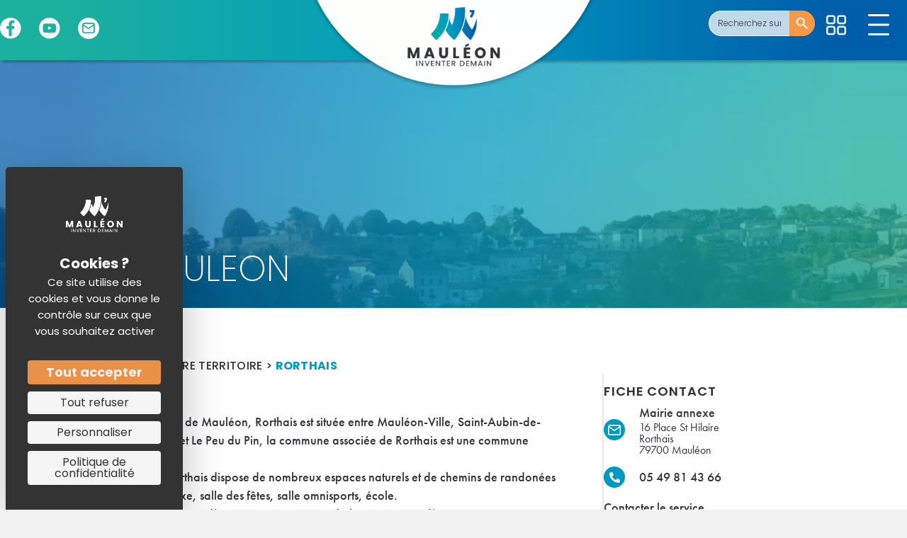

--- FILE ---
content_type: text/html; charset=UTF-8
request_url: https://www.mauleon.fr/mauleon/notre-territoire/rorthais/
body_size: 37599
content:
<!DOCTYPE html>
<html lang="fr-FR">
<head>
<meta charset="UTF-8" />
<script>
var gform;gform||(document.addEventListener("gform_main_scripts_loaded",function(){gform.scriptsLoaded=!0}),document.addEventListener("gform/theme/scripts_loaded",function(){gform.themeScriptsLoaded=!0}),window.addEventListener("DOMContentLoaded",function(){gform.domLoaded=!0}),gform={domLoaded:!1,scriptsLoaded:!1,themeScriptsLoaded:!1,isFormEditor:()=>"function"==typeof InitializeEditor,callIfLoaded:function(o){return!(!gform.domLoaded||!gform.scriptsLoaded||!gform.themeScriptsLoaded&&!gform.isFormEditor()||(gform.isFormEditor()&&console.warn("The use of gform.initializeOnLoaded() is deprecated in the form editor context and will be removed in Gravity Forms 3.1."),o(),0))},initializeOnLoaded:function(o){gform.callIfLoaded(o)||(document.addEventListener("gform_main_scripts_loaded",()=>{gform.scriptsLoaded=!0,gform.callIfLoaded(o)}),document.addEventListener("gform/theme/scripts_loaded",()=>{gform.themeScriptsLoaded=!0,gform.callIfLoaded(o)}),window.addEventListener("DOMContentLoaded",()=>{gform.domLoaded=!0,gform.callIfLoaded(o)}))},hooks:{action:{},filter:{}},addAction:function(o,r,e,t){gform.addHook("action",o,r,e,t)},addFilter:function(o,r,e,t){gform.addHook("filter",o,r,e,t)},doAction:function(o){gform.doHook("action",o,arguments)},applyFilters:function(o){return gform.doHook("filter",o,arguments)},removeAction:function(o,r){gform.removeHook("action",o,r)},removeFilter:function(o,r,e){gform.removeHook("filter",o,r,e)},addHook:function(o,r,e,t,n){null==gform.hooks[o][r]&&(gform.hooks[o][r]=[]);var d=gform.hooks[o][r];null==n&&(n=r+"_"+d.length),gform.hooks[o][r].push({tag:n,callable:e,priority:t=null==t?10:t})},doHook:function(r,o,e){var t;if(e=Array.prototype.slice.call(e,1),null!=gform.hooks[r][o]&&((o=gform.hooks[r][o]).sort(function(o,r){return o.priority-r.priority}),o.forEach(function(o){"function"!=typeof(t=o.callable)&&(t=window[t]),"action"==r?t.apply(null,e):e[0]=t.apply(null,e)})),"filter"==r)return e[0]},removeHook:function(o,r,t,n){var e;null!=gform.hooks[o][r]&&(e=(e=gform.hooks[o][r]).filter(function(o,r,e){return!!(null!=n&&n!=o.tag||null!=t&&t!=o.priority)}),gform.hooks[o][r]=e)}});
</script>

<meta name='viewport' content='width=device-width, initial-scale=1.0' />
<meta http-equiv='X-UA-Compatible' content='IE=edge' />
<link rel="profile" href="https://gmpg.org/xfn/11" />
<meta name='robots' content='index, follow, max-image-preview:large, max-snippet:-1, max-video-preview:-1' />
<link rel="dns-prefetch" href="//tarteaucitron.io"><link rel="preconnect" href="https://tarteaucitron.io" crossorigin=""><!--cloudflare-no-transform--><script type="text/javascript" src="https://tarteaucitron.io/load.js?domain=www.mauleon.fr&uuid=528ad739f851c6262232a8b08a432f8e8f119e94"></script>
	<!-- This site is optimized with the Yoast SEO plugin v26.6 - https://yoast.com/wordpress/plugins/seo/ -->
	<title>Rorthais - Mairie de Mauléon</title>
	<link rel="canonical" href="https://www.mauleon.fr/mauleon/notre-territoire/rorthais/" />
	<meta property="og:locale" content="fr_FR" />
	<meta property="og:type" content="article" />
	<meta property="og:title" content="Rorthais - Mairie de Mauléon" />
	<meta property="og:description" content="#100%MAULEON Rorthais Commune associée de la Ville de Mauléon, Rorthais est située entre Mauléon-Ville, Saint-Aubin-de-Baubigné, La Petite-Boissière et Le Peu du Pin, la commune associée de Rorthais est une commune&hellip;" />
	<meta property="og:url" content="https://www.mauleon.fr/mauleon/notre-territoire/rorthais/" />
	<meta property="og:site_name" content="Mairie de Mauléon" />
	<meta property="article:modified_time" content="2025-10-14T10:10:09+00:00" />
	<meta property="og:image" content="https://www.mauleon.fr/fr/wp-content/uploads/2023/10/les-lavandieres.jpg" />
	<meta property="og:image:width" content="880" />
	<meta property="og:image:height" content="440" />
	<meta property="og:image:type" content="image/jpeg" />
	<meta name="twitter:card" content="summary_large_image" />
	<meta name="twitter:label1" content="Durée de lecture estimée" />
	<meta name="twitter:data1" content="2 minutes" />
	<script type="application/ld+json" class="yoast-schema-graph">{"@context":"https://schema.org","@graph":[{"@type":"WebPage","@id":"https://www.mauleon.fr/mauleon/notre-territoire/rorthais/","url":"https://www.mauleon.fr/mauleon/notre-territoire/rorthais/","name":"Rorthais - Mairie de Mauléon","isPartOf":{"@id":"https://www.mauleon.fr/#website"},"primaryImageOfPage":{"@id":"https://www.mauleon.fr/mauleon/notre-territoire/rorthais/#primaryimage"},"image":{"@id":"https://www.mauleon.fr/mauleon/notre-territoire/rorthais/#primaryimage"},"thumbnailUrl":"https://www.mauleon.fr/fr/wp-content/uploads/2023/10/les-lavandieres.jpg","datePublished":"2022-10-28T12:39:49+00:00","dateModified":"2025-10-14T10:10:09+00:00","breadcrumb":{"@id":"https://www.mauleon.fr/mauleon/notre-territoire/rorthais/#breadcrumb"},"inLanguage":"fr-FR","potentialAction":[{"@type":"ReadAction","target":["https://www.mauleon.fr/mauleon/notre-territoire/rorthais/"]}]},{"@type":"ImageObject","inLanguage":"fr-FR","@id":"https://www.mauleon.fr/mauleon/notre-territoire/rorthais/#primaryimage","url":"https://www.mauleon.fr/fr/wp-content/uploads/2023/10/les-lavandieres.jpg","contentUrl":"https://www.mauleon.fr/fr/wp-content/uploads/2023/10/les-lavandieres.jpg","width":880,"height":440},{"@type":"BreadcrumbList","@id":"https://www.mauleon.fr/mauleon/notre-territoire/rorthais/#breadcrumb","itemListElement":[{"@type":"ListItem","position":1,"name":"Accueil","item":"https://www.mauleon.fr/"},{"@type":"ListItem","position":2,"name":"Mauléon","item":"https://www.mauleon.fr/mauleon/"},{"@type":"ListItem","position":3,"name":"Notre territoire","item":"https://www.mauleon.fr/mauleon/notre-territoire/"},{"@type":"ListItem","position":4,"name":"Rorthais"}]},{"@type":"WebSite","@id":"https://www.mauleon.fr/#website","url":"https://www.mauleon.fr/","name":"Mairie de Mauléon","description":"","publisher":{"@id":"https://www.mauleon.fr/#organization"},"potentialAction":[{"@type":"SearchAction","target":{"@type":"EntryPoint","urlTemplate":"https://www.mauleon.fr/?s={search_term_string}"},"query-input":{"@type":"PropertyValueSpecification","valueRequired":true,"valueName":"search_term_string"}}],"inLanguage":"fr-FR"},{"@type":"Organization","@id":"https://www.mauleon.fr/#organization","name":"Mairie de Mauléon","url":"https://www.mauleon.fr/","logo":{"@type":"ImageObject","inLanguage":"fr-FR","@id":"https://www.mauleon.fr/#/schema/logo/image/","url":"https://www.mauleon.fr/fr/wp-content/uploads/2022/11/mauleon-logo-header-responsive.png","contentUrl":"https://www.mauleon.fr/fr/wp-content/uploads/2022/11/mauleon-logo-header-responsive.png","width":170,"height":108,"caption":"Mairie de Mauléon"},"image":{"@id":"https://www.mauleon.fr/#/schema/logo/image/"}}]}</script>
	<!-- / Yoast SEO plugin. -->


<link rel="alternate" type="application/rss+xml" title="Mairie de Mauléon &raquo; Flux" href="https://www.mauleon.fr/feed/" />
<link rel="alternate" type="application/rss+xml" title="Mairie de Mauléon &raquo; Flux des commentaires" href="https://www.mauleon.fr/comments/feed/" />
<link rel="alternate" type="text/calendar" title="Mairie de Mauléon &raquo; Flux iCal" href="https://www.mauleon.fr/evenements/?ical=1" />
<link rel="alternate" title="oEmbed (JSON)" type="application/json+oembed" href="https://www.mauleon.fr/wp-json/oembed/1.0/embed?url=https%3A%2F%2Fwww.mauleon.fr%2Fmauleon%2Fnotre-territoire%2Frorthais%2F" />
<link rel="alternate" title="oEmbed (XML)" type="text/xml+oembed" href="https://www.mauleon.fr/wp-json/oembed/1.0/embed?url=https%3A%2F%2Fwww.mauleon.fr%2Fmauleon%2Fnotre-territoire%2Frorthais%2F&#038;format=xml" />
<link rel="preload" href="https://www.mauleon.fr/fr/wp-content/plugins/bb-plugin/fonts/fontawesome/5.15.4/webfonts/fa-solid-900.woff2" as="font" type="font/woff2" crossorigin="anonymous">
<link rel="preload" href="https://www.mauleon.fr/fr/wp-content/plugins/bb-plugin/fonts/fontawesome/5.15.4/webfonts/fa-regular-400.woff2" as="font" type="font/woff2" crossorigin="anonymous">
<style id='wp-img-auto-sizes-contain-inline-css'>
img:is([sizes=auto i],[sizes^="auto," i]){contain-intrinsic-size:3000px 1500px}
/*# sourceURL=wp-img-auto-sizes-contain-inline-css */
</style>

<style id='wp-emoji-styles-inline-css'>

	img.wp-smiley, img.emoji {
		display: inline !important;
		border: none !important;
		box-shadow: none !important;
		height: 1em !important;
		width: 1em !important;
		margin: 0 0.07em !important;
		vertical-align: -0.1em !important;
		background: none !important;
		padding: 0 !important;
	}
/*# sourceURL=wp-emoji-styles-inline-css */
</style>
<link rel='stylesheet' id='wp-block-library-css' href='https://www.mauleon.fr/fr/wp-includes/css/dist/block-library/style.min.css?ver=6.9' media='all' />
<style id='global-styles-inline-css'>
:root{--wp--preset--aspect-ratio--square: 1;--wp--preset--aspect-ratio--4-3: 4/3;--wp--preset--aspect-ratio--3-4: 3/4;--wp--preset--aspect-ratio--3-2: 3/2;--wp--preset--aspect-ratio--2-3: 2/3;--wp--preset--aspect-ratio--16-9: 16/9;--wp--preset--aspect-ratio--9-16: 9/16;--wp--preset--color--black: #000000;--wp--preset--color--cyan-bluish-gray: #abb8c3;--wp--preset--color--white: #ffffff;--wp--preset--color--pale-pink: #f78da7;--wp--preset--color--vivid-red: #cf2e2e;--wp--preset--color--luminous-vivid-orange: #ff6900;--wp--preset--color--luminous-vivid-amber: #fcb900;--wp--preset--color--light-green-cyan: #7bdcb5;--wp--preset--color--vivid-green-cyan: #00d084;--wp--preset--color--pale-cyan-blue: #8ed1fc;--wp--preset--color--vivid-cyan-blue: #0693e3;--wp--preset--color--vivid-purple: #9b51e0;--wp--preset--color--fl-heading-text: #333333;--wp--preset--color--fl-body-bg: #f2f2f2;--wp--preset--color--fl-body-text: #33333d;--wp--preset--color--fl-accent: #0099c0;--wp--preset--color--fl-accent-hover: #0099c0;--wp--preset--color--fl-topbar-bg: #ffffff;--wp--preset--color--fl-topbar-text: #757575;--wp--preset--color--fl-topbar-link: #2b7bb9;--wp--preset--color--fl-topbar-hover: #2b7bb9;--wp--preset--color--fl-header-bg: #ffffff;--wp--preset--color--fl-header-text: #757575;--wp--preset--color--fl-header-link: #757575;--wp--preset--color--fl-header-hover: #2b7bb9;--wp--preset--color--fl-nav-bg: #ffffff;--wp--preset--color--fl-nav-link: #757575;--wp--preset--color--fl-nav-hover: #2b7bb9;--wp--preset--color--fl-content-bg: #ffffff;--wp--preset--color--fl-footer-widgets-bg: #ffffff;--wp--preset--color--fl-footer-widgets-text: #757575;--wp--preset--color--fl-footer-widgets-link: #2b7bb9;--wp--preset--color--fl-footer-widgets-hover: #2b7bb9;--wp--preset--color--fl-footer-bg: #ffffff;--wp--preset--color--fl-footer-text: #757575;--wp--preset--color--fl-footer-link: #2b7bb9;--wp--preset--color--fl-footer-hover: #2b7bb9;--wp--preset--gradient--vivid-cyan-blue-to-vivid-purple: linear-gradient(135deg,rgb(6,147,227) 0%,rgb(155,81,224) 100%);--wp--preset--gradient--light-green-cyan-to-vivid-green-cyan: linear-gradient(135deg,rgb(122,220,180) 0%,rgb(0,208,130) 100%);--wp--preset--gradient--luminous-vivid-amber-to-luminous-vivid-orange: linear-gradient(135deg,rgb(252,185,0) 0%,rgb(255,105,0) 100%);--wp--preset--gradient--luminous-vivid-orange-to-vivid-red: linear-gradient(135deg,rgb(255,105,0) 0%,rgb(207,46,46) 100%);--wp--preset--gradient--very-light-gray-to-cyan-bluish-gray: linear-gradient(135deg,rgb(238,238,238) 0%,rgb(169,184,195) 100%);--wp--preset--gradient--cool-to-warm-spectrum: linear-gradient(135deg,rgb(74,234,220) 0%,rgb(151,120,209) 20%,rgb(207,42,186) 40%,rgb(238,44,130) 60%,rgb(251,105,98) 80%,rgb(254,248,76) 100%);--wp--preset--gradient--blush-light-purple: linear-gradient(135deg,rgb(255,206,236) 0%,rgb(152,150,240) 100%);--wp--preset--gradient--blush-bordeaux: linear-gradient(135deg,rgb(254,205,165) 0%,rgb(254,45,45) 50%,rgb(107,0,62) 100%);--wp--preset--gradient--luminous-dusk: linear-gradient(135deg,rgb(255,203,112) 0%,rgb(199,81,192) 50%,rgb(65,88,208) 100%);--wp--preset--gradient--pale-ocean: linear-gradient(135deg,rgb(255,245,203) 0%,rgb(182,227,212) 50%,rgb(51,167,181) 100%);--wp--preset--gradient--electric-grass: linear-gradient(135deg,rgb(202,248,128) 0%,rgb(113,206,126) 100%);--wp--preset--gradient--midnight: linear-gradient(135deg,rgb(2,3,129) 0%,rgb(40,116,252) 100%);--wp--preset--font-size--small: 13px;--wp--preset--font-size--medium: 20px;--wp--preset--font-size--large: 36px;--wp--preset--font-size--x-large: 42px;--wp--preset--spacing--20: 0.44rem;--wp--preset--spacing--30: 0.67rem;--wp--preset--spacing--40: 1rem;--wp--preset--spacing--50: 1.5rem;--wp--preset--spacing--60: 2.25rem;--wp--preset--spacing--70: 3.38rem;--wp--preset--spacing--80: 5.06rem;--wp--preset--shadow--natural: 6px 6px 9px rgba(0, 0, 0, 0.2);--wp--preset--shadow--deep: 12px 12px 50px rgba(0, 0, 0, 0.4);--wp--preset--shadow--sharp: 6px 6px 0px rgba(0, 0, 0, 0.2);--wp--preset--shadow--outlined: 6px 6px 0px -3px rgb(255, 255, 255), 6px 6px rgb(0, 0, 0);--wp--preset--shadow--crisp: 6px 6px 0px rgb(0, 0, 0);}:where(.is-layout-flex){gap: 0.5em;}:where(.is-layout-grid){gap: 0.5em;}body .is-layout-flex{display: flex;}.is-layout-flex{flex-wrap: wrap;align-items: center;}.is-layout-flex > :is(*, div){margin: 0;}body .is-layout-grid{display: grid;}.is-layout-grid > :is(*, div){margin: 0;}:where(.wp-block-columns.is-layout-flex){gap: 2em;}:where(.wp-block-columns.is-layout-grid){gap: 2em;}:where(.wp-block-post-template.is-layout-flex){gap: 1.25em;}:where(.wp-block-post-template.is-layout-grid){gap: 1.25em;}.has-black-color{color: var(--wp--preset--color--black) !important;}.has-cyan-bluish-gray-color{color: var(--wp--preset--color--cyan-bluish-gray) !important;}.has-white-color{color: var(--wp--preset--color--white) !important;}.has-pale-pink-color{color: var(--wp--preset--color--pale-pink) !important;}.has-vivid-red-color{color: var(--wp--preset--color--vivid-red) !important;}.has-luminous-vivid-orange-color{color: var(--wp--preset--color--luminous-vivid-orange) !important;}.has-luminous-vivid-amber-color{color: var(--wp--preset--color--luminous-vivid-amber) !important;}.has-light-green-cyan-color{color: var(--wp--preset--color--light-green-cyan) !important;}.has-vivid-green-cyan-color{color: var(--wp--preset--color--vivid-green-cyan) !important;}.has-pale-cyan-blue-color{color: var(--wp--preset--color--pale-cyan-blue) !important;}.has-vivid-cyan-blue-color{color: var(--wp--preset--color--vivid-cyan-blue) !important;}.has-vivid-purple-color{color: var(--wp--preset--color--vivid-purple) !important;}.has-black-background-color{background-color: var(--wp--preset--color--black) !important;}.has-cyan-bluish-gray-background-color{background-color: var(--wp--preset--color--cyan-bluish-gray) !important;}.has-white-background-color{background-color: var(--wp--preset--color--white) !important;}.has-pale-pink-background-color{background-color: var(--wp--preset--color--pale-pink) !important;}.has-vivid-red-background-color{background-color: var(--wp--preset--color--vivid-red) !important;}.has-luminous-vivid-orange-background-color{background-color: var(--wp--preset--color--luminous-vivid-orange) !important;}.has-luminous-vivid-amber-background-color{background-color: var(--wp--preset--color--luminous-vivid-amber) !important;}.has-light-green-cyan-background-color{background-color: var(--wp--preset--color--light-green-cyan) !important;}.has-vivid-green-cyan-background-color{background-color: var(--wp--preset--color--vivid-green-cyan) !important;}.has-pale-cyan-blue-background-color{background-color: var(--wp--preset--color--pale-cyan-blue) !important;}.has-vivid-cyan-blue-background-color{background-color: var(--wp--preset--color--vivid-cyan-blue) !important;}.has-vivid-purple-background-color{background-color: var(--wp--preset--color--vivid-purple) !important;}.has-black-border-color{border-color: var(--wp--preset--color--black) !important;}.has-cyan-bluish-gray-border-color{border-color: var(--wp--preset--color--cyan-bluish-gray) !important;}.has-white-border-color{border-color: var(--wp--preset--color--white) !important;}.has-pale-pink-border-color{border-color: var(--wp--preset--color--pale-pink) !important;}.has-vivid-red-border-color{border-color: var(--wp--preset--color--vivid-red) !important;}.has-luminous-vivid-orange-border-color{border-color: var(--wp--preset--color--luminous-vivid-orange) !important;}.has-luminous-vivid-amber-border-color{border-color: var(--wp--preset--color--luminous-vivid-amber) !important;}.has-light-green-cyan-border-color{border-color: var(--wp--preset--color--light-green-cyan) !important;}.has-vivid-green-cyan-border-color{border-color: var(--wp--preset--color--vivid-green-cyan) !important;}.has-pale-cyan-blue-border-color{border-color: var(--wp--preset--color--pale-cyan-blue) !important;}.has-vivid-cyan-blue-border-color{border-color: var(--wp--preset--color--vivid-cyan-blue) !important;}.has-vivid-purple-border-color{border-color: var(--wp--preset--color--vivid-purple) !important;}.has-vivid-cyan-blue-to-vivid-purple-gradient-background{background: var(--wp--preset--gradient--vivid-cyan-blue-to-vivid-purple) !important;}.has-light-green-cyan-to-vivid-green-cyan-gradient-background{background: var(--wp--preset--gradient--light-green-cyan-to-vivid-green-cyan) !important;}.has-luminous-vivid-amber-to-luminous-vivid-orange-gradient-background{background: var(--wp--preset--gradient--luminous-vivid-amber-to-luminous-vivid-orange) !important;}.has-luminous-vivid-orange-to-vivid-red-gradient-background{background: var(--wp--preset--gradient--luminous-vivid-orange-to-vivid-red) !important;}.has-very-light-gray-to-cyan-bluish-gray-gradient-background{background: var(--wp--preset--gradient--very-light-gray-to-cyan-bluish-gray) !important;}.has-cool-to-warm-spectrum-gradient-background{background: var(--wp--preset--gradient--cool-to-warm-spectrum) !important;}.has-blush-light-purple-gradient-background{background: var(--wp--preset--gradient--blush-light-purple) !important;}.has-blush-bordeaux-gradient-background{background: var(--wp--preset--gradient--blush-bordeaux) !important;}.has-luminous-dusk-gradient-background{background: var(--wp--preset--gradient--luminous-dusk) !important;}.has-pale-ocean-gradient-background{background: var(--wp--preset--gradient--pale-ocean) !important;}.has-electric-grass-gradient-background{background: var(--wp--preset--gradient--electric-grass) !important;}.has-midnight-gradient-background{background: var(--wp--preset--gradient--midnight) !important;}.has-small-font-size{font-size: var(--wp--preset--font-size--small) !important;}.has-medium-font-size{font-size: var(--wp--preset--font-size--medium) !important;}.has-large-font-size{font-size: var(--wp--preset--font-size--large) !important;}.has-x-large-font-size{font-size: var(--wp--preset--font-size--x-large) !important;}
/*# sourceURL=global-styles-inline-css */
</style>

<style id='classic-theme-styles-inline-css'>
/*! This file is auto-generated */
.wp-block-button__link{color:#fff;background-color:#32373c;border-radius:9999px;box-shadow:none;text-decoration:none;padding:calc(.667em + 2px) calc(1.333em + 2px);font-size:1.125em}.wp-block-file__button{background:#32373c;color:#fff;text-decoration:none}
/*# sourceURL=/wp-includes/css/classic-themes.min.css */
</style>
<link rel='stylesheet' id='mediaelement-css' href='https://www.mauleon.fr/fr/wp-includes/js/mediaelement/mediaelementplayer-legacy.min.css?ver=4.2.17' media='all' />
<link rel='stylesheet' id='wp-mediaelement-css' href='https://www.mauleon.fr/fr/wp-includes/js/mediaelement/wp-mediaelement.min.css?ver=6.9' media='all' />
<link rel='stylesheet' id='view_editor_gutenberg_frontend_assets-css' href='https://www.mauleon.fr/fr/wp-content/plugins/wp-views/public/css/views-frontend.css?ver=3.6.21' media='all' />
<style id='view_editor_gutenberg_frontend_assets-inline-css'>
.wpv-sort-list-dropdown.wpv-sort-list-dropdown-style-default > span.wpv-sort-list,.wpv-sort-list-dropdown.wpv-sort-list-dropdown-style-default .wpv-sort-list-item {border-color: #cdcdcd;}.wpv-sort-list-dropdown.wpv-sort-list-dropdown-style-default .wpv-sort-list-item a {color: #444;background-color: #fff;}.wpv-sort-list-dropdown.wpv-sort-list-dropdown-style-default a:hover,.wpv-sort-list-dropdown.wpv-sort-list-dropdown-style-default a:focus {color: #000;background-color: #eee;}.wpv-sort-list-dropdown.wpv-sort-list-dropdown-style-default .wpv-sort-list-item.wpv-sort-list-current a {color: #000;background-color: #eee;}
.wpv-sort-list-dropdown.wpv-sort-list-dropdown-style-default > span.wpv-sort-list,.wpv-sort-list-dropdown.wpv-sort-list-dropdown-style-default .wpv-sort-list-item {border-color: #cdcdcd;}.wpv-sort-list-dropdown.wpv-sort-list-dropdown-style-default .wpv-sort-list-item a {color: #444;background-color: #fff;}.wpv-sort-list-dropdown.wpv-sort-list-dropdown-style-default a:hover,.wpv-sort-list-dropdown.wpv-sort-list-dropdown-style-default a:focus {color: #000;background-color: #eee;}.wpv-sort-list-dropdown.wpv-sort-list-dropdown-style-default .wpv-sort-list-item.wpv-sort-list-current a {color: #000;background-color: #eee;}.wpv-sort-list-dropdown.wpv-sort-list-dropdown-style-grey > span.wpv-sort-list,.wpv-sort-list-dropdown.wpv-sort-list-dropdown-style-grey .wpv-sort-list-item {border-color: #cdcdcd;}.wpv-sort-list-dropdown.wpv-sort-list-dropdown-style-grey .wpv-sort-list-item a {color: #444;background-color: #eeeeee;}.wpv-sort-list-dropdown.wpv-sort-list-dropdown-style-grey a:hover,.wpv-sort-list-dropdown.wpv-sort-list-dropdown-style-grey a:focus {color: #000;background-color: #e5e5e5;}.wpv-sort-list-dropdown.wpv-sort-list-dropdown-style-grey .wpv-sort-list-item.wpv-sort-list-current a {color: #000;background-color: #e5e5e5;}
.wpv-sort-list-dropdown.wpv-sort-list-dropdown-style-default > span.wpv-sort-list,.wpv-sort-list-dropdown.wpv-sort-list-dropdown-style-default .wpv-sort-list-item {border-color: #cdcdcd;}.wpv-sort-list-dropdown.wpv-sort-list-dropdown-style-default .wpv-sort-list-item a {color: #444;background-color: #fff;}.wpv-sort-list-dropdown.wpv-sort-list-dropdown-style-default a:hover,.wpv-sort-list-dropdown.wpv-sort-list-dropdown-style-default a:focus {color: #000;background-color: #eee;}.wpv-sort-list-dropdown.wpv-sort-list-dropdown-style-default .wpv-sort-list-item.wpv-sort-list-current a {color: #000;background-color: #eee;}.wpv-sort-list-dropdown.wpv-sort-list-dropdown-style-grey > span.wpv-sort-list,.wpv-sort-list-dropdown.wpv-sort-list-dropdown-style-grey .wpv-sort-list-item {border-color: #cdcdcd;}.wpv-sort-list-dropdown.wpv-sort-list-dropdown-style-grey .wpv-sort-list-item a {color: #444;background-color: #eeeeee;}.wpv-sort-list-dropdown.wpv-sort-list-dropdown-style-grey a:hover,.wpv-sort-list-dropdown.wpv-sort-list-dropdown-style-grey a:focus {color: #000;background-color: #e5e5e5;}.wpv-sort-list-dropdown.wpv-sort-list-dropdown-style-grey .wpv-sort-list-item.wpv-sort-list-current a {color: #000;background-color: #e5e5e5;}.wpv-sort-list-dropdown.wpv-sort-list-dropdown-style-blue > span.wpv-sort-list,.wpv-sort-list-dropdown.wpv-sort-list-dropdown-style-blue .wpv-sort-list-item {border-color: #0099cc;}.wpv-sort-list-dropdown.wpv-sort-list-dropdown-style-blue .wpv-sort-list-item a {color: #444;background-color: #cbddeb;}.wpv-sort-list-dropdown.wpv-sort-list-dropdown-style-blue a:hover,.wpv-sort-list-dropdown.wpv-sort-list-dropdown-style-blue a:focus {color: #000;background-color: #95bedd;}.wpv-sort-list-dropdown.wpv-sort-list-dropdown-style-blue .wpv-sort-list-item.wpv-sort-list-current a {color: #000;background-color: #95bedd;}
/*# sourceURL=view_editor_gutenberg_frontend_assets-inline-css */
</style>
<link rel='stylesheet' id='uabb-animate-css' href='https://www.mauleon.fr/fr/wp-content/plugins/bb-ultimate-addon/modules/info-list/css/animate.css' media='all' />
<link rel='stylesheet' id='font-awesome-5-css' href='https://www.mauleon.fr/fr/wp-content/plugins/bb-plugin/fonts/fontawesome/5.15.4/css/all.min.css?ver=2.9.4.1' media='all' />
<link rel='stylesheet' id='fl-builder-layout-508-css' href='https://www.mauleon.fr/fr/wp-content/uploads/bb-plugin/cache/508-layout.css?ver=7bc2ac4ecc8293e2c963ff48727be6d8' media='all' />
<link rel='stylesheet' id='comarquage-baseo-css' href='https://www.mauleon.fr/fr/wp-content/plugins/comarquage-baseo/build/styles/com-front.css?ver=1.2.10' media='all' />
<link rel='stylesheet' id='ivory-search-styles-css' href='https://www.mauleon.fr/fr/wp-content/plugins/add-search-to-menu/public/css/ivory-search.min.css?ver=5.5.13' media='all' />
<link rel='stylesheet' id='ultimate-icons-css' href='https://www.mauleon.fr/fr/wp-content/uploads/bb-plugin/icons/ultimate-icons/style.css?ver=2.9.4.1' media='all' />
<link rel='stylesheet' id='fl-builder-layout-bundle-f9b001f0d94e672ff8a9a7ed287646e3-css' href='https://www.mauleon.fr/fr/wp-content/uploads/bb-plugin/cache/f9b001f0d94e672ff8a9a7ed287646e3-layout-bundle.css?ver=2.9.4.1-1.5.2.1' media='all' />
<link rel='stylesheet' id='jquery-magnificpopup-css' href='https://www.mauleon.fr/fr/wp-content/plugins/bb-plugin/css/jquery.magnificpopup.css?ver=2.9.4.1' media='all' />
<link rel='stylesheet' id='bootstrap-4-css' href='https://www.mauleon.fr/fr/wp-content/themes/bb-theme/css/bootstrap-4.min.css?ver=1.7.19.1' media='all' />
<link rel='stylesheet' id='fl-automator-skin-css' href='https://www.mauleon.fr/fr/wp-content/uploads/bb-theme/skin-693fdcc41d36f.css?ver=1.7.19.1' media='all' />
<link rel='stylesheet' id='fl-child-theme-css' href='https://www.mauleon.fr/fr/wp-content/themes/bb-theme-child/style.css?ver=6.9' media='all' />
<!--n2css--><!--n2js--><script src="https://www.mauleon.fr/fr/wp-content/plugins/wp-views/vendor/toolset/common-es/public/toolset-common-es-frontend.js?ver=175000" id="toolset-common-es-frontend-js"></script>
<script src="https://www.mauleon.fr/fr/wp-content/plugins/svg-support/vendor/DOMPurify/DOMPurify.min.js?ver=2.5.8" id="bodhi-dompurify-library-js"></script>
<script src="https://www.mauleon.fr/fr/wp-includes/js/jquery/jquery.min.js?ver=3.7.1" id="jquery-core-js"></script>
<script src="https://www.mauleon.fr/fr/wp-includes/js/jquery/jquery-migrate.min.js?ver=3.4.1" id="jquery-migrate-js"></script>
<script id="bodhi_svg_inline-js-extra">
var svgSettings = {"skipNested":""};
//# sourceURL=bodhi_svg_inline-js-extra
</script>
<script src="https://www.mauleon.fr/fr/wp-content/plugins/svg-support/js/min/svgs-inline-min.js" id="bodhi_svg_inline-js"></script>
<script id="bodhi_svg_inline-js-after">
cssTarget={"Bodhi":"img.style-svg","ForceInlineSVG":"style-svg"};ForceInlineSVGActive="false";frontSanitizationEnabled="on";
//# sourceURL=bodhi_svg_inline-js-after
</script>
<link rel="https://api.w.org/" href="https://www.mauleon.fr/wp-json/" /><link rel="alternate" title="JSON" type="application/json" href="https://www.mauleon.fr/wp-json/wp/v2/pages/508" /><link rel="EditURI" type="application/rsd+xml" title="RSD" href="https://www.mauleon.fr/fr/xmlrpc.php?rsd" />
<meta name="generator" content="WordPress 6.9" />
<link rel='shortlink' href='https://www.mauleon.fr/?p=508' />
<meta name="tec-api-version" content="v1"><meta name="tec-api-origin" content="https://www.mauleon.fr"><link rel="alternate" href="https://www.mauleon.fr/wp-json/tribe/events/v1/" /><style>.recentcomments a{display:inline !important;padding:0 !important;margin:0 !important;}</style> <script> window.addEventListener("load",function(){ var c={script:false,link:false}; function ls(s) { if(!['script','link'].includes(s)||c[s]){return;}c[s]=true; var d=document,f=d.getElementsByTagName(s)[0],j=d.createElement(s); if(s==='script'){j.async=true;j.src='https://www.mauleon.fr/fr/wp-content/plugins/wp-views/vendor/toolset/blocks/public/js/frontend.js?v=1.6.17';}else{ j.rel='stylesheet';j.href='https://www.mauleon.fr/fr/wp-content/plugins/wp-views/vendor/toolset/blocks/public/css/style.css?v=1.6.17';} f.parentNode.insertBefore(j, f); }; function ex(){ls('script');ls('link')} window.addEventListener("scroll", ex, {once: true}); if (('IntersectionObserver' in window) && ('IntersectionObserverEntry' in window) && ('intersectionRatio' in window.IntersectionObserverEntry.prototype)) { var i = 0, fb = document.querySelectorAll("[class^='tb-']"), o = new IntersectionObserver(es => { es.forEach(e => { o.unobserve(e.target); if (e.intersectionRatio > 0) { ex();o.disconnect();}else{ i++;if(fb.length>i){o.observe(fb[i])}} }) }); if (fb.length) { o.observe(fb[i]) } } }) </script>
	<noscript>
		<link rel="stylesheet" href="https://www.mauleon.fr/fr/wp-content/plugins/wp-views/vendor/toolset/blocks/public/css/style.css">
	</noscript><link rel="icon" href="https://www.mauleon.fr/fr/wp-content/uploads/2023/01/cropped-mauleon-2023-favicon-32x32.png" sizes="32x32" />
<link rel="icon" href="https://www.mauleon.fr/fr/wp-content/uploads/2023/01/cropped-mauleon-2023-favicon-192x192.png" sizes="192x192" />
<link rel="apple-touch-icon" href="https://www.mauleon.fr/fr/wp-content/uploads/2023/01/cropped-mauleon-2023-favicon-180x180.png" />
<meta name="msapplication-TileImage" content="https://www.mauleon.fr/fr/wp-content/uploads/2023/01/cropped-mauleon-2023-favicon-270x270.png" />
			<style type="text/css">
					.is-form-id-616 .is-search-submit:focus,
			.is-form-id-616 .is-search-submit:hover,
			.is-form-id-616 .is-search-submit,
            .is-form-id-616 .is-search-icon {
			color: #ffffff !important;            background-color: #f79949 !important;            			}
                        	.is-form-id-616 .is-search-submit path {
					fill: #ffffff !important;            	}
            			.is-form-id-616 .is-search-input::-webkit-input-placeholder {
			    color: #33333d !important;
			}
			.is-form-id-616 .is-search-input:-moz-placeholder {
			    color: #33333d !important;
			    opacity: 1;
			}
			.is-form-id-616 .is-search-input::-moz-placeholder {
			    color: #33333d !important;
			    opacity: 1;
			}
			.is-form-id-616 .is-search-input:-ms-input-placeholder {
			    color: #33333d !important;
			}
                        			.is-form-style-1.is-form-id-616 .is-search-input:focus,
			.is-form-style-1.is-form-id-616 .is-search-input:hover,
			.is-form-style-1.is-form-id-616 .is-search-input,
			.is-form-style-2.is-form-id-616 .is-search-input:focus,
			.is-form-style-2.is-form-id-616 .is-search-input:hover,
			.is-form-style-2.is-form-id-616 .is-search-input,
			.is-form-style-3.is-form-id-616 .is-search-input:focus,
			.is-form-style-3.is-form-id-616 .is-search-input:hover,
			.is-form-style-3.is-form-id-616 .is-search-input,
			.is-form-id-616 .is-search-input:focus,
			.is-form-id-616 .is-search-input:hover,
			.is-form-id-616 .is-search-input {
                                color: #33333d !important;                                border-color: #ffffff !important;                                background-color: #ffffff !important;			}
                        			</style>
		<script id="fl-theme-custom-js"> jQuery(document).ready(function($jQ){
    
    $jQ(window).scroll(function() {
        var topOfWindow = $jQ(window).scrollTop();
        if (topOfWindow > 5) {
            $jQ('#logo-mauleon-header').css('transform','translate(-50%,-125px)')
        } else {
            $jQ('#logo-mauleon-header').css('transform','translate(-50%,0px)');
        }
    
    });
    
    if (!$jQ('body').hasClass('fl-builder-edit')) {

        var hauteurMenu = 0
        // menu desktop
        $jQ('#bouton-menu-principal').click(function(){
            $jQ('#menu-recherche').slideUp();
            $jQ('#menu-responsive').slideUp();
            $jQ('#menu-services').slideUp(); 
            $jQ('#menu-desktop').slideToggle();
            if($jQ('#menu-desktop').hasClass('active')) {
                $jQ('#menu-desktop').removeClass('active');
                $jQ('#div-overlay').css("display","none").removeClass('active');
                
            } else {
                $jQ('#menu-desktop').addClass('active');
                $jQ('#menu-services').removeClass('active');
                $jQ('#menu-recherche').removeClass('active');
                $jQ('#div-overlay').css("display","block").addClass('active');
            }
            hauteurMenu = $jQ('#colonne-des-rubriques').height();      
            hauteurMenu= hauteurMenu+30;
            console.log('hauteurMenu:'+ hauteurMenu);
            hauteurMenu= hauteurMenu+'px';
            $jQ('#colonne-des-rubriques').css('min-height',hauteurMenu);
            if ($jQ('.menu-rubrique').hasClass('active')) {
                $jQ('.menu-rubrique').removeClass('active');
                $jQ('.menu-rubrique').css('opacity','0');
            }
        });

        //menu-responsive
        $jQ('#bouton-menu-principal-responsive').click(function(){
            $jQ('#menu-recherche').slideUp();
            $jQ('#menu-desktop').slideUp();            
            $jQ('#menu-services').slideUp();            
            $jQ('#menu-responsive').slideToggle();
            if($jQ('#menu-responsive').hasClass('active')) {
                $jQ('#menu-responsive').removeClass('active');
                $jQ('#div-overlay').css("display","none").removeClass('active');
                
            } else {
                $jQ('#menu-responsive').addClass('active');
                $jQ('#menu-services').removeClass('active');
                $jQ('#menu-recherche').removeClass('active');
                $jQ('#div-overlay').css("display","block").addClass('active');
            }
        });
       
       
        // click menu contact
        $jQ('#menu-item-760 a ').mouseenter(function(){
            if ($jQ('.menu-rubrique').hasClass('active')) {
                $jQ('.menu-rubrique').removeClass('active');
                $jQ('.menu-rubrique').css('opacity','0');
            }
        });

        
       
        // menu dans menu desktop
        $jQ('.lien-du-menu-desktop a span.menu-item-text span').mouseenter(function() {
            var ElementClass=$jQ(this).attr('class');
            console.log(ElementClass);
            $jQ('#colonne-des-rubriques').css('min-height',hauteurMenu);
            if (!($jQ(`#menu-${ElementClass}`).hasClass('active'))) {
                $jQ('.menu-rubrique').removeClass('active').css('opacity','0').css('display','none');
                $jQ('#colonne-des-rubriques').css('min-height',hauteurMenu);
                $jQ(`#menu-${ElementClass}`).css('opacity','100').slideDown(500).addClass('active');
                
            } 
        });


        //menu services
        $jQ('#bouton-menu-services').click(function(){
            $jQ('#menu-desktop').slideUp();
            $jQ('#menu-responsive').slideUp();
            $jQ('#menu-recherche').slideUp()
            $jQ('#menu-services').slideToggle();
            if($jQ('#menu-services').hasClass('active')) {
                $jQ('#menu-services').removeClass('active');
                $jQ('#div-overlay').css("display","none").removeClass('active');
            } else {
                $jQ('#menu-services').addClass('active');
                $jQ('#menu-recherche').removeClass('active');
                $jQ('#menu-desktop').removeClass('active');
                $jQ('#menu-responsive').removeClass('active');
                $jQ('#div-overlay').css("display","block");
            }
            hauteurMenu= '200px';
            $jQ('#menu-desktop').css('min-height',hauteurMenu);
        });


        //menu-recherche
         $jQ('#bouton-menu-recherche').click(function(){
            $jQ('#menu-desktop').slideUp();
            $jQ('#menu-responsive').slideUp();
            $jQ('#menu-services').slideUp(); 
            $jQ('#menu-recherche').slideToggle();
            if($jQ('#menu-recherche').hasClass('active')) {
                $jQ('#menu-recherche').removeClass('active');
                $jQ('#div-overlay').css("display","none").removeClass('active');
            } else {
                $jQ('#menu-recherche').addClass('active');
                $jQ('#menu-services').removeClass('active');
                $jQ('#menu-desktop').removeClass('active');
                $jQ('#menu-responsive').removeClass('active');
                $jQ('#div-overlay').css("display","block");
            }
            hauteurMenu= '200px';
            $jQ('#menu-desktop').css('min-height',hauteurMenu);
        });


        //click fermer le menu
        $jQ("#close-menu i").click(function(){
            $jQ('#menu-desktop').slideUp();
            $jQ('#div-overlay').css("display","none").removeClass('active');
            $jQ('#colonne-des-rubriques').css('min-height',hauteurMenu);
            if ($jQ('.menu-rubrique').hasClass('active')) {
                $jQ('.menu-rubrique').removeClass('active');
                $jQ('.menu-rubrique').css('opacity','0');
            }
        });

        $jQ("#close-menu-recherche i").click(function(){
            $jQ('.menu-overlay').slideUp();
            $jQ('#div-overlay').css("display","none");
        });

        $jQ("#close-menu-responsive i").click(function(){
            $jQ('.menu-overlay').slideUp();
            $jQ('#div-overlay').css("display","none");
        });

        $jQ("#close-menu-services i").click(function(){
            $jQ('.menu-overlay-1').slideUp();
            $jQ('#div-overlay').css("display","none").removeClass('active');
        });

        $jQ('#div-overlay').click(function(event) { 
                $jQ('.menu-overlay').slideUp();
                $jQ('.menu-overlay-1').slideUp();
                $jQ('#div-overlay').slideUp().removeClass('active');
        });

        // MENU ACCUEIL

        //mauleon

        $jQ('#menu-item-1280 a').click(function(){
            if($jQ("#mauleon-accueil").hasClass('active')) {
                $jQ('.menu-overlay-accueil .fl-row-content-wrap').slideUp();
                    $jQ('.menu-overlay-accueil .fl-row-content-wrap').removeClass('active');
                    $jQ('.menu-rubrique-accueil').css('display','none').removeClass('active');
                    $jQ('#div-overlay-accueil').css("display","none");
            }
            else {
                
                if ($jQ('.menu-overlay-accueil .fl-row-content-wrap').hasClass('active')) {
                    
                    console.log('accueil-overlay active');
                    if ($jQ('.menu-rubrique-accueil').css('display','block')) {
                        console.log("menu-affiche");
                        $jQ('.menu-rubrique-accueil').css('display','none').removeClass('active');
                        $jQ("#mauleon-accueil").css('display','block').addClass('active');
                    }
                    else {
                        console.log("menu-caché");
                        $jQ('.menu-overlay-accueil .fl-row-content-wrap').slideUp();
                        $jQ('.menu-overlay-accueil .fl-row-content-wrap').removeClass('active');
                        $jQ('.menu-rubrique-accueil').css('display','none').removeClass('active');
                        $jQ('#div-overlay-accueil').css("display","none");
                    }
                } else {
                    console.log('accueil-overlay inactive');
                    $jQ("#mauleon-accueil").css('display','block').addClass('active');
                    $jQ('.menu-overlay-accueil .fl-row-content-wrap').slideDown();
                    $jQ('.menu-overlay-accueil .fl-row-content-wrap').addClass('active');
                    $jQ('#div-overlay-accueil').css("display","block");
    
                }
            }
            
        });

        $jQ('#menu-item-1281 a').click(function(){
            if($jQ("#la-mairie-accueil").hasClass('active')) {
                $jQ('.menu-overlay-accueil .fl-row-content-wrap').slideUp();
                    $jQ('.menu-overlay-accueil .fl-row-content-wrap').removeClass('active');
                    $jQ('.menu-rubrique-accueil').css('display','none').removeClass('active');
                    $jQ('#div-overlay-accueil').css("display","none");
            }
            else {
                if ($jQ('.menu-overlay-accueil .fl-row-content-wrap').hasClass('active')) {
                    console.log('accueil-overlay active');
                    if ($jQ('.menu-rubrique-accueil').css('display','block')) {
                        console.log("menu-affiche");
                        $jQ('.menu-rubrique-accueil').css('display','none').removeClass('active');
                        $jQ("#la-mairie-accueil").css('display','block').addClass('active');
                    }
                    else {
                        console.log("menu-caché");
                        $jQ('.menu-overlay-accueil .fl-row-content-wrap').slideUp();
                        $jQ('.menu-overlay-accueil .fl-row-content-wrap').removeClass('active');
                        $jQ('.menu-rubrique-accueil').css('display','none').removeClass('active');
                        $jQ('#div-overlay-accueil').css("display","none");
                    }
                } else {
                    console.log('accueil-overlay inactive');
                    $jQ("#la-mairie-accueil").css('display','block').addClass('active');
                    $jQ('.menu-overlay-accueil .fl-row-content-wrap').slideDown();
                    $jQ('.menu-overlay-accueil .fl-row-content-wrap').addClass('active');
                    $jQ('#div-overlay-accueil').css("display","block");
    
                }
            }
            
        });

        $jQ('#menu-item-1282 a').click(function(){
            if($jQ("#au-quotidien-accueil").hasClass('active')) {
                $jQ('.menu-overlay-accueil .fl-row-content-wrap').slideUp();
                    $jQ('.menu-overlay-accueil .fl-row-content-wrap').removeClass('active');
                    $jQ('.menu-rubrique-accueil').css('display','none').removeClass('active');
                    $jQ('#div-overlay-accueil').css("display","none");
            }
            else {
                if ($jQ('.menu-overlay-accueil .fl-row-content-wrap').hasClass('active')) {
                    console.log('accueil-overlay active');
                    if ($jQ('.menu-rubrique-accueil').css('display','block')) {
                        console.log("menu-affiche");
                        $jQ('.menu-rubrique-accueil').css('display','none').removeClass('active');

                        $jQ("#au-quotidien-accueil").css('display','block').addClass('active');
                    }
                    else {
                        console.log("menu-caché");
                        $jQ('.menu-overlay-accueil .fl-row-content-wrap').slideUp();
                        $jQ('.menu-overlay-accueil .fl-row-content-wrap').removeClass('active');
                        $jQ('.menu-rubrique-accueil').css('display','none').removeClass('active');
                        $jQ('#div-overlay-accueil').css("display","none");
                    }
                } else {
                    console.log('accueil-overlay inactive');
                    $jQ("#au-quotidien-accueil").css('display','block').addClass('active');
                    $jQ('.menu-overlay-accueil .fl-row-content-wrap').slideDown();
                    $jQ('.menu-overlay-accueil .fl-row-content-wrap').addClass('active');
                    $jQ('#div-overlay-accueil').css("display","block");
    
                }
            }
            
        });

        $jQ('#menu-item-1283 a').click(function(){
            if($jQ("#a-decouvrir-accueil").hasClass('active')) {
                $jQ('.menu-overlay-accueil .fl-row-content-wrap').slideUp();
                    $jQ('.menu-overlay-accueil .fl-row-content-wrap').removeClass('active');
                    $jQ('.menu-rubrique-accueil').css('display','none').removeClass('active');
                    $jQ('#div-overlay-accueil').css("display","none");
            }
            else {
                if ($jQ('.menu-overlay-accueil .fl-row-content-wrap').hasClass('active')) {
                    console.log('accueil-overlay active');
                    if ($jQ('.menu-rubrique-accueil').css('display','block')) {
                        console.log("menu-affiche");
                        $jQ('.menu-rubrique-accueil').css('display','none').removeClass('active');
                        $jQ("#a-decouvrir-accueil").css('display','block').addClass('active');
                    }
                    else {
                        console.log("menu-caché");
                        $jQ('.menu-overlay-accueil .fl-row-content-wrap').slideUp();
                        $jQ('.menu-overlay-accueil .fl-row-content-wrap').removeClass('active');
                        $jQ('.menu-rubrique-accueil').css('display','none').removeClass('active');
                        $jQ('#div-overlay-accueil').css("display","none");
                    }
                } else {
                    console.log('accueil-overlay inactive');
                    $jQ("#a-decouvrir-accueil").css('display','block').addClass('active');
                    $jQ('.menu-overlay-accueil .fl-row-content-wrap').slideDown();
                    $jQ('.menu-overlay-accueil .fl-row-content-wrap').addClass('active');
                    $jQ('#div-overlay-accueil').css("display","block");
    
                }
            }
            
        });

        




        //click fermer le menu
        $jQ("#close-menu-accueil i").click(function(){
            $jQ('.menu-overlay-accueil .fl-row-content-wrap').slideUp();
            $jQ('.menu-overlay-accueil .fl-row-content-wrap').removeClass('active');
            $jQ('.menu-rubrique-accueil').css('display','none').removeClass('active');
            $jQ('#div-overlay-accueil').css("display","none");
        });

        $jQ('#div-overlay-accueil').click(function(event) { 
            $jQ('.menu-overlay-accueil .fl-row-content-wrap').slideUp();
            $jQ('.menu-overlay-accueil .fl-row-content-wrap').removeClass('active');
            $jQ('.menu-rubrique-accueil').css('display','none').removeClass('active');
            $jQ('#div-overlay-accueil').css("display","none");
        });


        //comportement Overlay

        if ($jQ('.menu-overlay-accueil .fl-row-content-wrap').hasClass('active')) {
            $jQ('#div-overlay').css("display","block");
            }
        
        if ($jQ('.menu-overlay').hasClass("active")) {
            $jQ('#div-overlay-accueil').css("display","block");
        }
        

    };


    // comparaison d'url pour pagination

    urlDeLaPage = $jQ(location).attr("href");
    console.log (urlDeLaPage);

    if ($jQ(location).attr("href")==$jQ('.pagination-cpt .next a').attr("href")) {
        $jQ('.pagination-cpt .nav-next').css('display','none');
    }

    if ($jQ(location).attr("href")==$jQ('.pagination-cpt .prev a').attr("href")) {
        $jQ('.pagination-cpt .nav-previous').css('display','none');
    }

   if ($jQ('body').hasClass('single-tribe_events')) {
     $jQ('.fil-d-ariane span a[href="https://www.mauleon.fr/evenements/"]').html("AGENDA").attr('href','https://www.mauleon.fr/agenda');
    }
    
    $jQ('.fil-d-ariane span a[href="https://www.mauleon.fr/?page_id=3078"]').html("AU QUOTIDIEN").removeAttr('href').addClass('no-click');
    $jQ('.fil-d-ariane span a[href="https://www.mauleon.fr/?page_id=489"]').html("MAULÉON").removeAttr('href').addClass('no-click');
    $jQ('.fil-d-ariane span a[href="https://www.mauleon.fr/?page_id=3138"]').html("LA MAIRIE").removeAttr('href').addClass('no-click');
    $jQ('.fil-d-ariane span a[href="https://www.mauleon.fr/?page_id=3572"]').html("LA MAIRIE").removeAttr('href').addClass('no-click');


    
});
</script>
<link rel="preconnect" href="https://fonts.googleapis.com">
<link rel="preconnect" href="https://fonts.gstatic.com" crossorigin>
<link href="https://fonts.googleapis.com/css2?family=Poppins:wght@100;200;300;400;500;600;700;800;900&display=swap" rel="stylesheet">
<link rel="stylesheet" href="https://use.typekit.net/ftp6nee.css">

<!-- Google tag (gtag.js) -->
<script async src="https://www.googletagmanager.com/gtag/js?id=G-FWYP5SKY3J"></script>
<script>
  window.dataLayer = window.dataLayer || [];
  function gtag(){dataLayer.push(arguments);}
  gtag('js', new Date());

  gtag('config', 'G-FWYP5SKY3J');
</script>
</head>
<body class="wp-singular page-template-default page page-id-508 page-child parent-pageid-2946 wp-theme-bb-theme wp-child-theme-bb-theme-child fl-builder fl-builder-2-9-4-1 fl-themer-1-5-2-1 fl-theme-1-7-19-1 fl-no-js tribe-no-js bb-theme fl-theme-builder-header fl-theme-builder-header-header fl-theme-builder-footer fl-theme-builder-footer-footer fl-framework-bootstrap-4 fl-preset-default fl-full-width fl-search-active" itemscope="itemscope" itemtype="https://schema.org/WebPage">
<a aria-label="Aller au contenu" class="fl-screen-reader-text" href="#fl-main-content">Aller au contenu</a><div class="fl-page">
	<header class="fl-builder-content fl-builder-content-402 fl-builder-global-templates-locked" data-post-id="402" data-type="header" data-sticky="1" data-sticky-on="" data-sticky-breakpoint="medium" data-shrink="0" data-overlay="0" data-overlay-bg="transparent" data-shrink-image-height="50px" role="banner" itemscope="itemscope" itemtype="http://schema.org/WPHeader"><div class="fl-row fl-row-full-width fl-row-bg-gradient fl-node-o3td1elixnjg fl-row-custom-height fl-row-align-top" data-node="o3td1elixnjg">
	<div class="fl-row-content-wrap">
								<div class="fl-row-content fl-row-full-width fl-node-content">
		
<div class="fl-col-group fl-node-he8d53i9twgj" data-node="he8d53i9twgj">
			<div class="fl-col fl-node-kq0ipc53s17f fl-col-bg-color fl-col-has-cols fond-degrade" data-node="kq0ipc53s17f">
	<div class="fl-col-content fl-node-content">
<div class="fl-col-group fl-node-uez6k2jpohl5 fl-col-group-nested fl-col-group-custom-width" data-node="uez6k2jpohl5">
			<div class="fl-col fl-node-8db5m1at7g2v fl-col-bg-color fl-col-small fl-col-small-full-width fl-col-small-custom-width" data-node="8db5m1at7g2v">
	<div class="fl-col-content fl-node-content"><div id="menu-reseaux-sociaux" class="fl-module fl-module-advanced-icon fl-node-1fet7qlk4gac fl-visible-desktop fl-visible-large" data-node="1fet7qlk4gac">
	<div class="fl-module-content fl-node-content">
		
<div class="uabb-module-content adv-icon-wrap adv-icon-horizontal adv-icon-left">
<a class="adv-icon-link adv-icon-1" href="https://www.facebook.com/grandmauleon" target="_blank" rel="noopener" aria-label="Aller à https://www.facebook.com/grandmauleon"><div class="uabb-module-content uabb-imgicon-wrap">		
					<div class="uabb-image
		 uabb-image-crop-simple		" itemscope itemtype="https://schema.org/ImageObject">
			<div class="uabb-image-content">
				<img loading="lazy" decoding="async" width="50" height="50" class="uabb-photo-img wp-image-924 size-full" src="https://www.mauleon.fr/fr/wp-content/uploads/2021/04/mauleon-facebook.png" alt="mauleon-facebook" title="mauleon-facebook" itemprop="image"/>
			</div>
		</div>

		</div></a><a class="adv-icon-link adv-icon-2" href="https://www.youtube.com/@villedemauleon/videos" target="_blank" rel="noopener" aria-label="Aller à https://www.youtube.com/@villedemauleon/videos"><div class="uabb-module-content uabb-imgicon-wrap">		
					<div class="uabb-image
		 uabb-image-crop-simple		" itemscope itemtype="https://schema.org/ImageObject">
			<div class="uabb-image-content">
				<img loading="lazy" decoding="async" width="50" height="50" class="uabb-photo-img wp-image-925 size-full" src="https://www.mauleon.fr/fr/wp-content/uploads/2021/04/mauleon-youtube.png" alt="mauleon-youtube" title="mauleon-youtube" itemprop="image"/>
			</div>
		</div>

		</div></a><a class="adv-icon-link adv-icon-3" href="https://www.mauleon.fr/contacter-la-mairie/" target="_self"  aria-label="Aller à https://www.mauleon.fr/contacter-la-mairie/"><div class="uabb-module-content uabb-imgicon-wrap">		
					<div class="uabb-image
		 uabb-image-crop-simple		" itemscope itemtype="https://schema.org/ImageObject">
			<div class="uabb-image-content">
				<img loading="lazy" decoding="async" width="50" height="50" class="uabb-photo-img wp-image-941 size-full" src="https://www.mauleon.fr/fr/wp-content/uploads/2021/04/mauleon-message.png" alt="mauleon-message" title="mauleon-message" itemprop="image"/>
			</div>
		</div>

		</div></a></div>
	</div>
</div>
<div class="fl-module fl-module-photo fl-node-fm58z1409vol fl-visible-medium fl-visible-mobile logo-home-responsive" data-node="fm58z1409vol">
	<div class="fl-module-content fl-node-content">
		<div class="fl-photo fl-photo-align-left" itemscope itemtype="https://schema.org/ImageObject">
	<div class="fl-photo-content fl-photo-img-png">
				<img loading="lazy" decoding="async" class="fl-photo-img wp-image-964 size-full" src="https://www.mauleon.fr/fr/wp-content/uploads/2021/04/mauleon-logo-cartouche-header-responsive.png" alt="mauleon-logo-cartouche-header-responsive" itemprop="image" height="138" width="335" title="mauleon-logo-cartouche-header-responsive"  data-no-lazy="1" />
					</div>
	</div>
	</div>
</div>
</div>
</div>
			<div class="fl-col fl-node-udz2vqg719bj fl-col-bg-color fl-col-small fl-col-small-full-width fl-visible-desktop fl-visible-large" data-node="udz2vqg719bj">
	<div class="fl-col-content fl-node-content"><div class="fl-module fl-module-photo fl-node-cifw390asgpy" data-node="cifw390asgpy">
	<div class="fl-module-content fl-node-content">
		<div class="fl-photo fl-photo-align-center" itemscope itemtype="https://schema.org/ImageObject">
	<div class="fl-photo-content fl-photo-img-png">
				<a href="/" target="_self" itemprop="url">
				<img loading="lazy" decoding="async" class="fl-photo-img wp-image-615 size-full" src="https://www.mauleon.fr/fr/wp-content/uploads/2021/04/mauleon-logo-header-transparent-copie.png" alt="mauleon-logo-header-transparent-copie" itemprop="image" height="173" width="1145" title="mauleon-logo-header-transparent-copie"  data-no-lazy="1" srcset="https://www.mauleon.fr/fr/wp-content/uploads/2021/04/mauleon-logo-header-transparent-copie.png 1145w, https://www.mauleon.fr/fr/wp-content/uploads/2021/04/mauleon-logo-header-transparent-copie-900x136.png 900w, https://www.mauleon.fr/fr/wp-content/uploads/2021/04/mauleon-logo-header-transparent-copie-1024x155.png 1024w, https://www.mauleon.fr/fr/wp-content/uploads/2021/04/mauleon-logo-header-transparent-copie-768x116.png 768w" sizes="auto, (max-width: 1145px) 100vw, 1145px" />
				</a>
					</div>
	</div>
	</div>
</div>
</div>
</div>
			<div class="fl-col fl-node-rlthpdj1sb8c fl-col-bg-color fl-col-small fl-col-small-full-width fl-col-small-custom-width colonne-de-droite" data-node="rlthpdj1sb8c">
	<div class="fl-col-content fl-node-content"><div id="recherche-sur-le-site" class="fl-module fl-module-html fl-node-pyh3cfzbweda fl-visible-desktop fl-visible-large" data-node="pyh3cfzbweda">
	<div class="fl-module-content fl-node-content">
		<div class="fl-html">
	<form  class="is-search-form is-form-style is-form-style-3 is-form-id-616 " action="https://www.mauleon.fr/" method="get" role="search" ><label for="is-search-input-616"><span class="is-screen-reader-text">Search for:</span><input  type="search" id="is-search-input-616" name="s" value="" class="is-search-input" placeholder="Recherchez sur le site" autocomplete=off /></label><button type="submit" class="is-search-submit"><span class="is-screen-reader-text">Search Button</span><span class="is-search-icon"><svg focusable="false" aria-label="Search" xmlns="http://www.w3.org/2000/svg" viewBox="0 0 24 24" width="24px"><path d="M15.5 14h-.79l-.28-.27C15.41 12.59 16 11.11 16 9.5 16 5.91 13.09 3 9.5 3S3 5.91 3 9.5 5.91 16 9.5 16c1.61 0 3.09-.59 4.23-1.57l.27.28v.79l5 4.99L20.49 19l-4.99-5zm-6 0C7.01 14 5 11.99 5 9.5S7.01 5 9.5 5 14 7.01 14 9.5 11.99 14 9.5 14z"></path></svg></span></button><input type="hidden" name="id" value="616" /></form></div>
	</div>
</div>
<div id="bouton-menu-recherche" class="fl-module fl-module-advanced-icon fl-node-n7d24cxftwsb fl-visible-medium fl-visible-mobile" data-node="n7d24cxftwsb">
	<div class="fl-module-content fl-node-content">
		
<div class="uabb-module-content adv-icon-wrap adv-icon-horizontal adv-icon-center">
<a class="adv-icon-link adv-icon-1" href="#" target="_self"  aria-label="Aller à #"><div class="uabb-module-content uabb-imgicon-wrap">		
					<div class="uabb-image
		 uabb-image-crop-simple		" itemscope itemtype="https://schema.org/ImageObject">
			<div class="uabb-image-content">
				<img loading="lazy" decoding="async" width="57" height="57" class="uabb-photo-img wp-image-948 size-full" src="https://www.mauleon.fr/fr/wp-content/uploads/2021/04/mauleon-recherche.png" alt="mauleon-recherche" title="mauleon-recherche" itemprop="image"/>
			</div>
		</div>

		</div></a></div>
	</div>
</div>
<div id="bouton-menu-services" class="fl-module fl-module-advanced-icon fl-node-tiuge8aqmk0b" data-node="tiuge8aqmk0b">
	<div class="fl-module-content fl-node-content">
		
<div class="uabb-module-content adv-icon-wrap adv-icon-horizontal adv-icon-center">
<a class="adv-icon-link adv-icon-1" href="#" target="_self"  aria-label="Aller à #"><div class="uabb-module-content uabb-imgicon-wrap">		
					<div class="uabb-image
		 uabb-image-crop-simple		" itemscope itemtype="https://schema.org/ImageObject">
			<div class="uabb-image-content">
				<img loading="lazy" decoding="async" width="64" height="66" class="uabb-photo-img wp-image-933 size-full" src="https://www.mauleon.fr/fr/wp-content/uploads/2021/04/menu-services.png" alt="menu-services" title="menu-services" itemprop="image"/>
			</div>
		</div>

		</div></a></div>
	</div>
</div>
<div id="bouton-menu-principal-responsive" class="fl-module fl-module-advanced-icon fl-node-3hy5pfjuodkm fl-visible-medium fl-visible-mobile" data-node="3hy5pfjuodkm">
	<div class="fl-module-content fl-node-content">
		
<div class="uabb-module-content adv-icon-wrap adv-icon-horizontal adv-icon-center">
<a class="adv-icon-link adv-icon-1" href="#" target="_self"  aria-label="Aller à #"><div class="uabb-module-content uabb-imgicon-wrap">		
					<div class="uabb-image
		 uabb-image-crop-simple		" itemscope itemtype="https://schema.org/ImageObject">
			<div class="uabb-image-content">
				<img loading="lazy" decoding="async" width="60" height="60" class="uabb-photo-img wp-image-935 size-full" src="https://www.mauleon.fr/fr/wp-content/uploads/2021/04/mauleon-menu.png" alt="mauleon-menu" title="mauleon-menu" itemprop="image"/>
			</div>
		</div>

		</div></a></div>
	</div>
</div>
<div id="bouton-menu-principal" class="fl-module fl-module-advanced-icon fl-node-mc20eol1537t fl-visible-desktop fl-visible-large" data-node="mc20eol1537t">
	<div class="fl-module-content fl-node-content">
		
<div class="uabb-module-content adv-icon-wrap adv-icon-horizontal adv-icon-center">
<a class="adv-icon-link adv-icon-1" href="#" target="_self"  aria-label="Aller à #"><div class="uabb-module-content uabb-imgicon-wrap">		
					<div class="uabb-image
		 uabb-image-crop-simple		" itemscope itemtype="https://schema.org/ImageObject">
			<div class="uabb-image-content">
				<img loading="lazy" decoding="async" width="60" height="60" class="uabb-photo-img wp-image-935 size-full" src="https://www.mauleon.fr/fr/wp-content/uploads/2021/04/mauleon-menu.png" alt="mauleon-menu" title="mauleon-menu" itemprop="image"/>
			</div>
		</div>

		</div></a></div>
	</div>
</div>
</div>
</div>
	</div>
<div id="logo-mauleon-header" class="fl-module fl-module-photo fl-node-t73iobcr049l fl-visible-desktop fl-visible-large" data-node="t73iobcr049l">
	<div class="fl-module-content fl-node-content">
		<div class="fl-photo fl-photo-align-center" itemscope itemtype="https://schema.org/ImageObject">
	<div class="fl-photo-content fl-photo-img-png">
				<a href="/" target="_self" itemprop="url">
				<img loading="lazy" decoding="async" class="fl-photo-img wp-image-613 size-full" src="https://www.mauleon.fr/fr/wp-content/uploads/2021/04/mauleon-logo-header-fond-blanc.png" alt="mauleon-logo-header-fond-blanc" itemprop="image" height="366" width="1145" title="mauleon-logo-header-fond-blanc"  data-no-lazy="1" srcset="https://www.mauleon.fr/fr/wp-content/uploads/2021/04/mauleon-logo-header-fond-blanc.png 1145w, https://www.mauleon.fr/fr/wp-content/uploads/2021/04/mauleon-logo-header-fond-blanc-900x288.png 900w, https://www.mauleon.fr/fr/wp-content/uploads/2021/04/mauleon-logo-header-fond-blanc-1024x327.png 1024w, https://www.mauleon.fr/fr/wp-content/uploads/2021/04/mauleon-logo-header-fond-blanc-768x245.png 768w" sizes="auto, (max-width: 1145px) 100vw, 1145px" />
				</a>
					</div>
	</div>
	</div>
</div>
</div>
</div>
	</div>
		</div>
	</div>
</div>
<div id="menu-desktop" class="fl-row fl-row-full-width fl-row-bg-none fl-node-f3ul0joecrw5 fl-row-default-height fl-row-align-center fond-menu menu-overlay" data-node="f3ul0joecrw5">
	<div class="fl-row-content-wrap">
								<div class="fl-row-content fl-row-fixed-width fl-node-content">
		
<div class="fl-col-group fl-node-08etcfin5gvk" data-node="08etcfin5gvk">
			<div class="fl-col fl-node-2qh78igztjv9 fl-col-bg-color" data-node="2qh78igztjv9">
	<div class="fl-col-content fl-node-content"><div id="close-menu" class="fl-module fl-module-icon fl-node-e38bianrju2o" data-node="e38bianrju2o">
	<div class="fl-module-content fl-node-content">
		<div class="fl-icon-wrap">
	<span class="fl-icon">
				<i class="ua-icon ua-icon-cross" aria-hidden="true"></i>
					</span>
	</div>
	</div>
</div>
</div>
</div>
	</div>

<div class="fl-col-group fl-node-wqg0jafd87un fl-col-group-custom-width" data-node="wqg0jafd87un">
			<div id="colonne-des-rubriques" class="fl-col fl-node-mlznfpj9ysb3 fl-col-bg-color fl-col-small-custom-width fl-col-has-cols" data-node="mlznfpj9ysb3">
	<div class="fl-col-content fl-node-content">
<div class="fl-col-group fl-node-lurvjn9q4tis fl-col-group-nested" data-node="lurvjn9q4tis">
			<div class="fl-col fl-node-p7kw0jqab5n6 fl-col-bg-color" data-node="p7kw0jqab5n6">
	<div class="fl-col-content fl-node-content"><div id="menu-mauleon" class="fl-module fl-module-html fl-node-usza5ory3n27 menu-rubrique" data-node="usza5ory3n27">
	<div class="fl-module-content fl-node-content">
		<div class="fl-html">
	<style id='fl-builder-layout-766-inline-css'>




.fl-node-908l5khjc3a4 {
	width: 100%;
}
 .fl-node-908l5khjc3a4 > .fl-col-content {
	margin-right:20px;
	margin-left:20px;
}

/* Start Global Nodes CSS */

/* End Global Nodes CSS */


/* Start Layout CSS */

/* End Layout CSS */

/* Equal height Column Bottom Alignment */
.fl-col-group-equal-height.fl-col-group-align-bottom .fl-col-content {
    -webkit-justify-content: flex-end;
            justify-content: flex-end;
          -webkit-box-align: end;
           -webkit-box-pack: end;
              -ms-flex-pack: end;
}

/* H1-H6 Margin Reset in all Modules */
.uabb-module-content h1,
.uabb-module-content h2,
.uabb-module-content h3,
.uabb-module-content h4,
.uabb-module-content h5,
.uabb-module-content h6 {
    margin: 0;
    clear: both;
}

/* Anchor Tag Css */

.fl-module-content a,
.fl-module-content a:hover,
.fl-module-content a:focus {
    text-decoration: none;
}

/* Row Separator CSS */

.uabb-row-separator {
    position: absolute;
    width: 100%;
    left: 0;
}

.uabb-top-row-separator {
    top: 0;
    bottom: auto
}

.uabb-bottom-row-separator {
    top: auto;
    bottom: 0;
}

.fl-builder-content-editing .fl-visible-medium.uabb-row,
.fl-builder-content-editing .fl-visible-medium-mobile.uabb-row,
.fl-builder-content-editing .fl-visible-mobile.uabb-row {
    display: none !important;
}

@media (max-width: 992px) {

    .fl-builder-content-editing .fl-visible-desktop.uabb-row,
    .fl-builder-content-editing .fl-visible-mobile.uabb-row {
        display: none !important;
    }

    .fl-builder-content-editing .fl-visible-desktop-medium.uabb-row,
    .fl-builder-content-editing .fl-visible-medium.uabb-row,
    .fl-builder-content-editing .fl-visible-medium-mobile.uabb-row {
        display: block !important;
    }
}

@media (max-width: 768px) {
    .fl-builder-content-editing .fl-visible-desktop.uabb-row,
    .fl-builder-content-editing .fl-visible-desktop-medium.uabb-row,
    .fl-builder-content-editing .fl-visible-medium.uabb-row {
        display: none !important;
    }

    .fl-builder-content-editing .fl-visible-medium-mobile.uabb-row,
    .fl-builder-content-editing .fl-visible-mobile.uabb-row {
        display: block !important;
    }
}

.fl-responsive-preview-content .fl-builder-content-editing {
    overflow-x: hidden;
    overflow-y: visible;
}

.uabb-row-separator svg {
    width: 100%;
}

.uabb-top-row-separator.uabb-has-svg svg {
    position: absolute;
    padding: 0;
    margin: 0;
    left: 50%;
    top: -1px;
    bottom: auto;
    -webkit-transform: translateX(-50%);
    -ms-transform: translateX(-50%);
    transform: translateX(-50%);
}

.uabb-bottom-row-separator.uabb-has-svg svg {
    position: absolute;
    padding: 0;
    margin: 0;
    left: 50%;
    bottom: -1px;
    top: auto;
    -webkit-transform: translateX(-50%);
    -ms-transform: translateX(-50%);
    transform: translateX(-50%);
}
.uabb-bottom-row-separator.uabb-has-svg .uasvg-wave-separator {
    bottom: 0;
}
.uabb-top-row-separator.uabb-has-svg .uasvg-wave-separator {
    top: 0;
}

/**
 *
 *  Svg Triangle Separator
 *  Big Triangle Separator
 *  Big Triangle Left Separator
 *  Svg Half Circle Separator
 *  Curve Center Separator
 *  Waves Separator
 *  Stamp
 *  Grass
 *  Slime
 *  Grass Bend
 *  Wave Slide
 *  Muliple Triangles
 *  Pine Tree
 *  Pine Tree Bend
 *
 ***************************************/
.uabb-bottom-row-separator.uabb-svg-triangle svg,
.uabb-bottom-row-separator.uabb-xlarge-triangle svg,
.uabb-top-row-separator.uabb-xlarge-triangle-left svg,
.uabb-bottom-row-separator.uabb-svg-circle svg,
.uabb-top-row-separator.uabb-slime-separator svg,
.uabb-top-row-separator.uabb-grass-separator svg,
.uabb-top-row-separator.uabb-grass-bend-separator svg,
.uabb-bottom-row-separator.uabb-mul-triangles-separator svg,
.uabb-top-row-separator.uabb-wave-slide-separator svg,
.uabb-top-row-separator.uabb-pine-tree-separator svg,
.uabb-top-row-separator.uabb-pine-tree-bend-separator svg,
.uabb-bottom-row-separator.uabb-stamp-separator svg,
.uabb-bottom-row-separator.uabb-xlarge-circle svg,
.uabb-top-row-separator.uabb-wave-separator svg{
    left: 50%;
    -webkit-transform: translateX(-50%) scaleY(-1);
       -moz-transform: translateX(-50%) scaleY(-1);
        -ms-transform: translateX(-50%) scaleY(-1);
         -o-transform: translateX(-50%) scaleY(-1);
            transform: translateX(-50%) scaleY(-1);
}

/*
 *  Big Triangle
*/
.uabb-bottom-row-separator.uabb-big-triangle svg {
    left: 50%;
    -webkit-transform: scale(1) scaleY(-1) translateX(-50%);
       -moz-transform: scale(1) scaleY(-1) translateX(-50%);
        -ms-transform: scale(1) scaleY(-1) translateX(-50%);
         -o-transform: scale(1) scaleY(-1) translateX(-50%);
            transform: scale(1) scaleY(-1) translateX(-50%);
}

.uabb-top-row-separator.uabb-big-triangle svg {
    left: 50%;
    -webkit-transform: translateX(-50%) scale(1);
       -moz-transform: translateX(-50%) scale(1);
        -ms-transform: translateX(-50%) scale(1);
         -o-transform: translateX(-50%) scale(1);
            transform: translateX(-50%) scale(1);
}

/**
 *
 *  Big Triangle Right Separator
 *
 ***************************************/
.uabb-top-row-separator.uabb-xlarge-triangle-right svg {
    left: 50%;
    -webkit-transform: translateX(-50%) scale(-1);
       -moz-transform: translateX(-50%) scale(-1);
        -ms-transform: translateX(-50%) scale(-1);
         -o-transform: translateX(-50%) scale(-1);
            transform: translateX(-50%) scale(-1);
}

.uabb-bottom-row-separator.uabb-xlarge-triangle-right svg {
    left: 50%;
    -webkit-transform: translateX(-50%) scaleX(-1);
       -moz-transform: translateX(-50%) scaleX(-1);
        -ms-transform: translateX(-50%) scaleX(-1);
         -o-transform: translateX(-50%) scaleX(-1);
            transform: translateX(-50%) scaleX(-1);
}

/**
 *
 *  Curve Left Separator
 *  Curve Right Separator
 *
 ***************************************/
.uabb-top-row-separator.uabb-curve-up-separator svg {
    left: 50%;
     -webkit-transform: translateX(-50%) scaleY(-1);
       -moz-transform: translateX(-50%) scaleY(-1);
        -ms-transform: translateX(-50%) scaleY(-1);
         -o-transform: translateX(-50%) scaleY(-1);
            transform: translateX(-50%) scaleY(-1);
}

.uabb-top-row-separator.uabb-curve-down-separator svg {
    left: 50%;
    -webkit-transform: translateX(-50%) scale(-1);
       -moz-transform: translateX(-50%) scale(-1);
        -ms-transform: translateX(-50%) scale(-1);
         -o-transform: translateX(-50%) scale(-1);
            transform: translateX(-50%) scale(-1);
}

.uabb-bottom-row-separator.uabb-curve-down-separator svg {
    left: 50%;
    -webkit-transform: translateX(-50%) scaleX(-1);
       -moz-transform: translateX(-50%) scaleX(-1);
        -ms-transform: translateX(-50%) scaleX(-1);
         -o-transform: translateX(-50%) scaleX(-1);
            transform: translateX(-50%) scaleX(-1);
}


/**
 *
 *  Tilt Left Separator
 *  Tilt Right Separator
 *
 ***************************************/

.uabb-top-row-separator.uabb-tilt-left-separator svg {
    left: 50%;
    -webkit-transform: translateX(-50%) scale(-1);
       -moz-transform: translateX(-50%) scale(-1);
        -ms-transform: translateX(-50%) scale(-1);
         -o-transform: translateX(-50%) scale(-1);
            transform: translateX(-50%) scale(-1);
}

.uabb-top-row-separator.uabb-tilt-right-separator svg{
    left: 50%;
    -webkit-transform: translateX(-50%) scaleY(-1);
       -moz-transform: translateX(-50%) scaleY(-1);
        -ms-transform: translateX(-50%) scaleY(-1);
         -o-transform: translateX(-50%) scaleY(-1);
            transform: translateX(-50%) scaleY(-1);
}

.uabb-bottom-row-separator.uabb-tilt-left-separator svg {
    left: 50%;
    -webkit-transform: translateX(-50%);
       -moz-transform: translateX(-50%);
        -ms-transform: translateX(-50%);
         -o-transform: translateX(-50%);
            transform: translateX(-50%);
}

.uabb-bottom-row-separator.uabb-tilt-right-separator svg {
    left: 50%;
    -webkit-transform: translateX(-50%) scaleX(-1);
       -moz-transform: translateX(-50%) scaleX(-1);
        -ms-transform: translateX(-50%) scaleX(-1);
         -o-transform: translateX(-50%) scaleX(-1);
            transform: translateX(-50%) scaleX(-1);
}

.uabb-top-row-separator.uabb-tilt-left-separator,
.uabb-top-row-separator.uabb-tilt-right-separator {
    top: 0;
}

.uabb-bottom-row-separator.uabb-tilt-left-separator,
.uabb-bottom-row-separator.uabb-tilt-right-separator {
    bottom: 0;
}

/**
 *
 *  Clouds Separator
 *  Multi Triangle
 *  Arrow Inward
 *  Arrow Outward
 *
 ***************************************/

.uabb-top-row-separator.uabb-arrow-outward-separator svg,
.uabb-top-row-separator.uabb-arrow-inward-separator svg,
.uabb-top-row-separator.uabb-cloud-separator svg,
.uabb-top-row-separator.uabb-multi-triangle svg {
    left: 50%;
    -webkit-transform: translateX(-50%) scaleY(-1);
       -moz-transform: translateX(-50%) scaleY(-1);
        -ms-transform: translateX(-50%) scaleY(-1);
         -o-transform: translateX(-50%) scaleY(-1);
            transform: translateX(-50%) scaleY(-1);
}

.uabb-bottom-row-separator.uabb-multi-triangle svg {
    bottom: -2px;
}

.uabb-row-separator.uabb-round-split:after,
.uabb-row-separator.uabb-round-split:before {
    left: 0;
    width: 50%;
    background: inherit inherit/inherit inherit inherit inherit;
    content: '';
    position: absolute
}


/* Buttons
------------------------------------------------------ */

.uabb-button-wrap a,
.uabb-button-wrap a:visited {
    display: inline-block;
    font-size: 16px;
    line-height: 18px;
    text-decoration: none;
    text-shadow: none;
}

.fl-builder-content .uabb-button:hover {
    text-decoration: none;
}

.fl-builder-content .uabb-button-width-full .uabb-button {
    display: block;
    text-align: center;
}

.uabb-button-width-custom .uabb-button {
    display: inline-block;
    text-align: center;
    max-width: 100%;
}
.fl-builder-content .uabb-button-left {
    text-align: left;
}
.fl-builder-content .uabb-button-center {
    text-align: center;
}
.fl-builder-content .uabb-infobox .uabb-button-center,
.fl-builder-content .uabb-modal-action-wrap .uabb-button-center,
.fl-builder-content .uabb-ultb3-box .uabb-button-center,
.fl-builder-content .uabb-slide-down .uabb-button-center,
.fl-builder-content .uabb-blog-post-content .uabb-button-center,
.fl-builder-content .uabb-cta-wrap .uabb-button-center,
.fl-builder-content .fl-module-uabb-off-canvas .uabb-button-wrap .uabb-button-center{ 
     text-align: inherit;
}

.fl-builder-content .uabb-button-right {
    text-align: right;
}

.fl-builder-content .uabb-button i,
.fl-builder-content .uabb-button i:before {
    font-size: 1em;
    height: 1em;
    line-height: 1em;
    width: 1em;
}

.uabb-button .uabb-button-icon-after {
    margin-left: 8px;
    margin-right: 0;
}
.uabb-button .uabb-button-icon-before {
    margin-left: 0;
    margin-right: 8px;
}
.uabb-button .uabb-button-icon-no-text {
    margin: 0;
}
.uabb-button-has-icon .uabb-button-text {
    vertical-align: middle;
}

/* Icons
------------------------------------------------------ */

.uabb-icon-wrap {
    display: inline-block;
}
.uabb-icon a {
    text-decoration: none;
}
.uabb-icon i {
    display: block;
}
.uabb-icon i:before {
    border: none !important;
    background: none !important;
}
.uabb-icon-text {
    display: table-cell;
    text-align: left;
    padding-left: 15px;
    vertical-align: middle;
}
.uabb-icon-text *:last-child {
    margin: 0 !important;
    padding: 0 !important;
}
.uabb-icon-text a {
    text-decoration: none;
}

/* Photos
------------------------------------------------------ */

.uabb-photo {
    line-height: 0;
    position: relative;
    z-index: 2;
}
.uabb-photo-align-left {
    text-align: left;
}
.uabb-photo-align-center {
    text-align: center;
}
.uabb-photo-align-right {
    text-align: right;
}
.uabb-photo-content {
    border-radius: 0;
    display: inline-block;
    line-height: 0;
    position: relative;
    max-width: 100%;
    overflow: hidden;
}
.uabb-photo-content img {
    border-radius: inherit;
    display: inline;
    height: auto;
    max-width: 100%;
    width: auto;
}
.fl-builder-content .uabb-photo-crop-circle img {
    -webkit-border-radius: 100%;
    -moz-border-radius: 100%;
    border-radius: 100%;
}
.fl-builder-content .uabb-photo-crop-square img {
    -webkit-border-radius: 0;
    -moz-border-radius: 0;
    border-radius: 0;
}
.uabb-photo-caption {
    font-size: 13px;
    line-height: 18px;
    overflow: hidden;
    text-overflow: ellipsis;
    white-space: nowrap;
}
.uabb-photo-caption-below {
    padding-bottom: 20px;
    padding-top: 10px;
}
.uabb-photo-caption-hover {
    background: rgba(0,0,0,0.7);
    bottom: 0;
    color: #fff;
    left: 0;
    opacity: 0;
    visibility: hidden;
    filter: alpha(opacity = 0);
    padding: 10px 15px;
    position: absolute;
    right: 0;
    -webkit-transition:visibility 200ms linear;
    -moz-transition:visibility 200ms linear;
    transition:visibility 200ms linear;
}
.uabb-photo-content:hover .uabb-photo-caption-hover {
    opacity: 100;
    visibility: visible;
}

/* Panel & Buttons
------------------------------------------------------ */
.uabb-active-btn {
    background: #1e8cbe;
    border-color: #0074a2;
    -webkit-box-shadow: inset 0 1px 0 rgba(120,200,230,.6);
    box-shadow: inset 0 1px 0 rgba(120,200,230,.6);
    color: white;
}
.fl-builder-bar .fl-builder-add-content-button {
    display: block !important;
    opacity: 1 !important;
}

/* Image Icon Object */
.uabb-imgicon-wrap .uabb-icon {
    display: block;
}
.uabb-imgicon-wrap .uabb-icon i{
    float: none;
}

/* Photo */
.uabb-imgicon-wrap .uabb-image {
    line-height: 0;
    position: relative;
}
.uabb-imgicon-wrap .uabb-image-align-left {
    text-align: left;
}
.uabb-imgicon-wrap .uabb-image-align-center {
    text-align: center;
}
.uabb-imgicon-wrap .uabb-image-align-right {
    text-align: right;
}
.uabb-imgicon-wrap .uabb-image-content {
    display: inline-block;
    border-radius: 0;
    line-height: 0;
    position: relative;
    max-width: 100%;
}
.uabb-imgicon-wrap .uabb-image-content img {
    display: inline;
    height: auto !important;
    max-width: 100%;
    width: auto;
    border-radius: inherit;
    box-shadow: none;
    box-sizing: content-box;
}
.fl-builder-content .uabb-imgicon-wrap .uabb-image-crop-circle img {
    -webkit-border-radius: 100%;
    -moz-border-radius: 100%;
    border-radius: 100%;
}
.fl-builder-content .uabb-imgicon-wrap .uabb-image-crop-square img {
    -webkit-border-radius: 0;
    -moz-border-radius: 0;
    border-radius: 0;
}


/* Creative Button
___________________________________________________________________________*/

.uabb-creative-button-wrap a,
.uabb-creative-button-wrap a:visited {
    background: #fafafa;
    border: 1px solid #ccc;
    color: #333;
    display: inline-block;
    vertical-align: middle;
    text-align: center;
    overflow: hidden;
    text-decoration: none;
    text-shadow: none;
    box-shadow: none;
    position: relative;
    -webkit-transition: all 200ms linear;
       -moz-transition: all 200ms linear;
        -ms-transition: all 200ms linear;
         -o-transition: all 200ms linear;
            transition: all 200ms linear;

}

.uabb-creative-button-wrap a:focus {
    text-decoration: none;
    text-shadow: none;
    box-shadow: none;
}

.uabb-creative-button-wrap a .uabb-creative-button-text,
.uabb-creative-button-wrap a .uabb-creative-button-icon,
.uabb-creative-button-wrap a:visited .uabb-creative-button-text,
.uabb-creative-button-wrap a:visited .uabb-creative-button-icon {
    -webkit-transition: all 200ms linear;
       -moz-transition: all 200ms linear;
        -ms-transition: all 200ms linear;
         -o-transition: all 200ms linear;
            transition: all 200ms linear;
}

.uabb-creative-button-wrap a:hover {
    text-decoration: none;
}

.uabb-creative-button-wrap .uabb-creative-button-width-full .uabb-creative-button {
    display: block;
    text-align: center;
}
.uabb-creative-button-wrap .uabb-creative-button-width-custom .uabb-creative-button {
    display: inline-block;
    text-align: center;
    max-width: 100%;
}
.uabb-creative-button-wrap .uabb-creative-button-left {
    text-align: left;
}
.uabb-creative-button-wrap .uabb-creative-button-center {
    text-align: center;
}
.uabb-creative-button-wrap .uabb-creative-button-right {
    text-align: right;
}
.uabb-creative-button-wrap .uabb-creative-button i {
    font-size: 1.3em;
    height: auto;
    vertical-align: middle;
    width: auto;
}

.uabb-creative-button-wrap .uabb-creative-button .uabb-creative-button-icon-after {
    margin-left: 8px;
    margin-right: 0;
}
.uabb-creative-button-wrap .uabb-creative-button .uabb-creative-button-icon-before {
    margin-right: 8px;
    margin-left: 0;
}
.uabb-creative-button-wrap.uabb-creative-button-icon-no-text .uabb-creative-button i {
    margin: 0;
}

.uabb-creative-button-wrap .uabb-creative-button-has-icon .uabb-creative-button-text {
    vertical-align: middle;
}
.uabb-creative-button-wrap a,
.uabb-creative-button-wrap a:visited {
    padding: 12px 24px;
}

/*  Translate Button styles */

.uabb-creative-button.uabb-creative-transparent-btn {
    background: transparent;
}
.uabb-creative-button.uabb-creative-transparent-btn:after {
    content: '';
    position: absolute;
    z-index: 1;
    -webkit-transition: all 200ms linear;
       -moz-transition: all 200ms linear;
        -ms-transition: all 200ms linear;
         -o-transition: all 200ms linear;
            transition: all 200ms linear;
}

/* transparent-fill-top, transparent-fill-bottom  */
.uabb-transparent-fill-top-btn:after,
.uabb-transparent-fill-bottom-btn:after {
    width: 100%;
    height: 0;
    left: 0;
}

/* transparent-fill-top */
.uabb-transparent-fill-top-btn:after {
    top: 0;
}
/* transparent-fill-bottom */
.uabb-transparent-fill-bottom-btn:after {
    bottom: 0;
}

/* transparent-fill-left, transparent-fill-right */
.uabb-transparent-fill-left-btn:after,
.uabb-transparent-fill-right-btn:after {
    width: 0;
    height: 100%;
    top: 0;
}

/* transparent-fill-left */
.uabb-transparent-fill-left-btn:after {
    left: 0;
}
/* transparent-fill-right */
.uabb-transparent-fill-right-btn:after {
    right: 0;
}


/* transparent-fill-center */
.uabb-transparent-fill-center-btn:after{
    width: 0;
    height: 100%;
    top: 50%;
    left: 50%;
    -webkit-transform: translateX(-50%) translateY(-50%);
       -moz-transform: translateX(-50%) translateY(-50%);
        -ms-transform: translateX(-50%) translateY(-50%);
         -o-transform: translateX(-50%) translateY(-50%);
            transform: translateX(-50%) translateY(-50%);
}

/*  transparent-fill-diagonal, transparent-fill-horizontal  */
.uabb-transparent-fill-diagonal-btn:after,
.uabb-transparent-fill-horizontal-btn:after {
    width: 100%;
    height: 0;
    top: 50%;
    left: 50%;
}

/*  transparent-fill-diagonal */
.uabb-transparent-fill-diagonal-btn{
    overflow: hidden;
}
.uabb-transparent-fill-diagonal-btn:after{
    -webkit-transform: translateX(-50%) translateY(-50%) rotate( 45deg );
       -moz-transform: translateX(-50%) translateY(-50%) rotate( 45deg );
        -ms-transform: translateX(-50%) translateY(-50%) rotate( 45deg );
         -o-transform: translateX(-50%) translateY(-50%) rotate( 45deg );
            transform: translateX(-50%) translateY(-50%) rotate( 45deg );
}
/* transparent-fill-horizontal */
.uabb-transparent-fill-horizontal-btn:after{
    -webkit-transform: translateX(-50%) translateY(-50%);
       -moz-transform: translateX(-50%) translateY(-50%);
        -ms-transform: translateX(-50%) translateY(-50%);
         -o-transform: translateX(-50%) translateY(-50%);
            transform: translateX(-50%) translateY(-50%);
}


/*  3D Button styles */
.uabb-creative-button-wrap .uabb-creative-threed-btn.uabb-threed_down-btn,
.uabb-creative-button-wrap .uabb-creative-threed-btn.uabb-threed_up-btn,
.uabb-creative-button-wrap .uabb-creative-threed-btn.uabb-threed_left-btn,
.uabb-creative-button-wrap .uabb-creative-threed-btn.uabb-threed_right-btn {
    -webkit-transition: none;
       -moz-transition: none;
        -ms-transition: none;
         -o-transition: none;
            transition: none;
}

.perspective {
    -webkit-perspective: 800px;
       -moz-perspective: 800px;
            perspective: 800px;
            margin: 0;
}
.uabb-creative-button.uabb-creative-threed-btn:after {
    content: '';
    position: absolute;
    z-index: -1;
    -webkit-transition: all 200ms linear;
       -moz-transition: all 200ms linear;
            transition: all 200ms linear;
}

.uabb-creative-button.uabb-creative-threed-btn {
    outline: 1px solid transparent;
    -webkit-transform-style: preserve-3d;
       -moz-transform-style: preserve-3d;
            transform-style: preserve-3d;
}

/*  3D Button styles --- Animate to top */
.uabb-creative-threed-btn.uabb-animate_top-btn:after {
    height: 40%;
    left: 0;
    top: -40%;
    width: 100%;
    -webkit-transform-origin: 0% 100%;
       -moz-transform-origin: 0% 100%;
            transform-origin: 0% 100%;
    -webkit-transform: rotateX(90deg);
       -moz-transform: rotateX(90deg);
            transform: rotateX(90deg);
}

/*  3D Button styles --- Animate to bottom */
.uabb-creative-threed-btn.uabb-animate_bottom-btn:after {
    width: 100%;
    height: 40%;
    left: 0;
    top: 100%;
    -webkit-transform-origin: 0% 0%;
       -moz-transform-origin: 0% 0%;
        -ms-transform-origin: 0% 0%;
            transform-origin: 0% 0%;
    -webkit-transform: rotateX(-90deg);
       -moz-transform: rotateX(-90deg);
        -ms-transform: rotateX(-90deg);
            transform: rotateX(-90deg);
}

/*  3D Button styles --- Animate to Left */
.uabb-creative-threed-btn.uabb-animate_left-btn:after {
    width: 20%;
    height: 100%;
    left: -20%;
    top: 0;
    -webkit-transform-origin: 100% 0%;
       -moz-transform-origin: 100% 0%;
        -ms-transform-origin: 100% 0%;
            transform-origin: 100% 0%;
    -webkit-transform: rotateY(-60deg);
       -moz-transform: rotateY(-60deg);
        -ms-transform: rotateY(-60deg);
            transform: rotateY(-60deg);
}

/*  3D Button styles --- Animate to Right */
.uabb-creative-threed-btn.uabb-animate_right-btn:after {
    width: 20%;
    height: 100%;
    left: 104%;
    top: 0;
    -webkit-transform-origin: 0% 0%;
       -moz-transform-origin: 0% 0%;
        -ms-transform-origin: 0% 0%;
            transform-origin: 0% 0%;
    -webkit-transform: rotateY(120deg);
       -moz-transform: rotateY(120deg);
        -ms-transform: rotateY(120deg);
            transform: rotateY(120deg);
}


/* Animate Top */
.uabb-animate_top-btn:hover{
    -webkit-transform: rotateX(-15deg);
       -moz-transform: rotateX(-15deg);
        -ms-transform: rotateX(-15deg);
         -o-transform: rotateX(-15deg);
            transform: rotateX(-15deg);

}

/* Animate Bottom */
.uabb-animate_bottom-btn:hover{
    -webkit-transform: rotateX(15deg);
       -moz-transform: rotateX(15deg);
        -ms-transform: rotateX(15deg);
         -o-transform: rotateX(15deg);
            transform: rotateX(15deg);

}

/* Animate Left */
.uabb-animate_left-btn:hover{
    -webkit-transform: rotateY(6deg);
       -moz-transform: rotateY(6deg);
        -ms-transform: rotateY(6deg);
         -o-transform: rotateY(6deg);
            transform: rotateY(6deg);
}

/* Animate Right */
.uabb-animate_right-btn:hover{
    -webkit-transform: rotateY(-6deg);
       -moz-transform: rotateY(-6deg);
        -ms-transform: rotateY(-6deg);
         -o-transform: rotateY(-6deg);
            transform: rotateY(-6deg);

}

/*  Flat Button styles  */

/*  Common Classes  */
.uabb-creative-flat-btn.uabb-animate_to_right-btn,
.uabb-creative-flat-btn.uabb-animate_to_left-btn,
.uabb-creative-flat-btn.uabb-animate_from_top-btn,
.uabb-creative-flat-btn.uabb-animate_from_bottom-btn {
    overflow: hidden;
    position: relative;
}

.uabb-creative-flat-btn.uabb-animate_to_right-btn i,
.uabb-creative-flat-btn.uabb-animate_to_left-btn i,
.uabb-creative-flat-btn.uabb-animate_from_top-btn i,
.uabb-creative-flat-btn.uabb-animate_from_bottom-btn i {
    bottom: 0;
    height: 100%;
    margin: 0;
    opacity: 1;
    position: absolute;
    right: 0;
    width: 100%;
    -webkit-transition: all 200ms linear;
       -moz-transition: all 200ms linear;
            transition: all 200ms linear;
    -webkit-transform: translateY(0);
       -moz-transform: translateY(0);
         -o-transform: translateY(0);
        -ms-transform: translateY(0);
            transform: translateY(0);
}

.uabb-creative-flat-btn.uabb-animate_to_right-btn .uabb-button-text,
.uabb-creative-flat-btn.uabb-animate_to_left-btn .uabb-button-text,
.uabb-creative-flat-btn.uabb-animate_from_top-btn .uabb-button-text,
.uabb-creative-flat-btn.uabb-animate_from_bottom-btn .uabb-button-text {
    display: inline-block;
    width: 100%;
    height: 100%;
    -webkit-transition: all 200ms linear;
       -moz-transition: all 200ms linear;
        -ms-transition: all 200ms linear;
         -o-transition: all 200ms linear;
            transition: all 200ms linear;
    -webkit-backface-visibility: hidden;
       -moz-backface-visibility: hidden;
            backface-visibility: hidden;
}

/*  Making Icon position center  */
.uabb-creative-flat-btn.uabb-animate_to_right-btn i:before,
.uabb-creative-flat-btn.uabb-animate_to_left-btn i:before,
.uabb-creative-flat-btn.uabb-animate_from_top-btn i:before,
.uabb-creative-flat-btn.uabb-animate_from_bottom-btn i:before {
    position: absolute;
    top: 50%;
    left: 50%;
    -webkit-transform: translateX(-50%) translateY(-50%);
    -moz-transform: translateX(-50%) translateY(-50%);
    -o-transform: translateX(-50%) translateY(-50%);
    -ms-transform: translateX(-50%) translateY(-50%);
    transform: translateX(-50%) translateY(-50%);
}

/*  Common Hover Classes */
.uabb-creative-flat-btn.uabb-animate_to_right-btn:hover i,
.uabb-creative-flat-btn.uabb-animate_to_left-btn:hover i {
    left: 0;
}
.uabb-creative-flat-btn.uabb-animate_from_top-btn:hover i,
.uabb-creative-flat-btn.uabb-animate_from_bottom-btn:hover i {
    top: 0;
}

/*  Animate Icon to the right */
.uabb-creative-flat-btn.uabb-animate_to_right-btn i {
    top: 0;
    left: -100%;
}
.uabb-creative-flat-btn.uabb-animate_to_right-btn:hover .uabb-button-text {
    -webkit-transform: translateX(200%);
       -moz-transform: translateX(200%);
        -ms-transform: translateX(200%);
         -o-transform: translateX(200%);
            transform: translateX(200%);
}

/*  Animate Icon to the left */
.uabb-creative-flat-btn.uabb-animate_to_left-btn i {
    top: 0;
    left: 100%;
}

.uabb-creative-flat-btn.uabb-animate_to_left-btn:hover .uabb-button-text {
    -webkit-transform: translateX(-200%);
       -moz-transform: translateX(-200%);
        -ms-transform: translateX(-200%);
         -o-transform: translateX(-200%);
            transform: translateX(-200%);
}


/*  Animate Icon From the Top */
.uabb-creative-flat-btn.uabb-animate_from_top-btn i {
    top: -100%;
    left: 0;
}

.uabb-creative-flat-btn.uabb-animate_from_top-btn:hover .uabb-button-text {
    -webkit-transform: translateY(400px);
       -moz-transform: translateY(400px);
        -ms-transform: translateY(400px);
         -o-transform: translateY(400px);
            transform: translateY(400px);
}

/*  Animate Icon From the Bottom */
.uabb-creative-flat-btn.uabb-animate_from_bottom-btn i {
    top: 100%;
    left: 0;
}

.uabb-creative-flat-btn.uabb-animate_from_bottom-btn:hover .uabb-button-text {
    -webkit-transform: translateY(-400px);
       -moz-transform: translateY(-400px);
        -ms-transform: translateY(-400px);
         -o-transform: translateY(-400px);
            transform: translateY(-400px);
}

/* Media/Video CSS */
.uabb-tab-acc-content .wp-video, 
.uabb-tab-acc-content video.wp-video-shortcode, 
.uabb-tab-acc-content .mejs-container:not(.mejs-audio), 
.uabb-tab-acc-content .mejs-overlay.load,
.uabb-adv-accordion-content .wp-video, 
.uabb-adv-accordion-content video.wp-video-shortcode, 
.uabb-adv-accordion-content .mejs-container:not(.mejs-audio), 
.uabb-adv-accordion-content .mejs-overlay.load {
    width: 100% !important;
    height: 100% !important;
}
.uabb-tab-acc-content .mejs-container:not(.mejs-audio),
.uabb-adv-accordion-content .mejs-container:not(.mejs-audio) {
    padding-top: 56.25%;
}
.uabb-tab-acc-content .wp-video, 
.uabb-tab-acc-content video.wp-video-shortcode,
.uabb-adv-accordion-content .wp-video, 
.uabb-adv-accordion-content video.wp-video-shortcode {
    max-width: 100% !important;
}
.uabb-tab-acc-content video.wp-video-shortcode,
.uabb-adv-accordion-content video.wp-video-shortcode {
    position: relative;
}
.uabb-tab-acc-content .mejs-container:not(.mejs-audio) .mejs-mediaelement,
.uabb-adv-accordion-content .mejs-container:not(.mejs-audio) .mejs-mediaelement {
    position: absolute;
    top: 0;
    right: 0;
    bottom: 0;
    left: 0;
}
.uabb-tab-acc-content .mejs-overlay-play,
.uabb-adv-accordion-content .mejs-overlay-play {
    top: 0;
    right: 0;
    bottom: 0;
    left: 0;
    width: auto !important;
    height: auto !important;
}
.fl-row-content-wrap .uabb-row-particles-background,
.uabb-col-particles-background {
    width:100%;
    height:100%;
    position:absolute;
    left:0;
    top:0;
}
/* Theme Button
------------------------------------------------------ */
/*.fl-builder-content a.uabb-button,
.fl-builder-content a.uabb-button:visited,
.fl-builder-content a.uabb-creative-button,
.fl-builder-content a.uabb-creative-button:visited*/

.uabb-creative-button-wrap a,
.uabb-creative-button-wrap a:visited {
		
	
	
	
	}

.uabb-dual-button .uabb-btn,
.uabb-dual-button .uabb-btn:visited {
			
	
	
	}


/* Responsive Js Breakpoint Css */

.uabb-js-breakpoint {
	content:"default";
	display:none;
}
@media screen and (max-width: 1024px) {
	.uabb-js-breakpoint {
		content:"1024";
	}
}

@media screen and (max-width: 768px) {
	.uabb-js-breakpoint {
		content:"768";
	}
}


				
					
					
					
												
/*# sourceURL=fl-builder-layout-766-inline-css */
</style>
<div class="fl-builder-content fl-builder-content-766 fl-builder-template fl-builder-column-template fl-builder-global-templates-locked" data-post-id="766"><div class="fl-col fl-node-908l5khjc3a4 fl-col-bg-color fl-col-has-cols" data-node="908l5khjc3a4">
	<div class="fl-col-content fl-node-content">
<div class="fl-col-group fl-node-sozm74dgw02y fl-col-group-nested fl-col-group-equal-height fl-col-group-align-bottom" data-node="sozm74dgw02y">
			<div class="fl-col fl-node-dq4gf3w6hvzt fl-col-bg-color fl-col-small fl-col-small-full-width" data-node="dq4gf3w6hvzt">
	<div class="fl-col-content fl-node-content"><div class="fl-module fl-module-rich-text fl-node-63gouflqtime titre-rubrique" data-node="63gouflqtime">
	<div class="fl-module-content fl-node-content">
		<div class="fl-rich-text">
	<p>Mauléon</p>
</div>
	</div>
</div>
</div>
</div>
			<div class="fl-col fl-node-jpucs78dz4xl fl-col-bg-color fl-col-small fl-col-small-full-width" data-node="jpucs78dz4xl">
	<div class="fl-col-content fl-node-content"></div>
</div>
	</div>

<div class="fl-col-group fl-node-4hpk28ucystj fl-col-group-nested fl-col-group-equal-height fl-col-group-align-top" data-node="4hpk28ucystj">
			<div class="fl-col fl-node-ejumf6whzl5q fl-col-bg-color fl-col-small fl-col-small-full-width colonne-partie" data-node="ejumf6whzl5q">
	<div class="fl-col-content fl-node-content"><div class="fl-module fl-module-rich-text fl-node-hd5mqzong2y0 chapitre" data-node="hd5mqzong2y0">
	<div class="fl-module-content fl-node-content">
		<div class="fl-rich-text">
	<p><a href="https://www.mauleon.fr/mauleon/agenda-2030/">Agenda 2030</a></p>
</div>
	</div>
</div>
<div class="fl-module fl-module-rich-text fl-node-iaw5nv71dpr4 chapitre" data-node="iaw5nv71dpr4">
	<div class="fl-module-content fl-node-content">
		<div class="fl-rich-text">
	<p><a href="https://www.mauleon.fr/mauleon/notre-territoire/">Notre territoire</a></p>
<ul>
<li><a href="https://www.mauleon.fr/mauleon/notre-territoire/la-chapelle-largeau/">La Chapelle-Largeau</a></li>
<li><a href="https://www.mauleon.fr/mauleon/notre-territoire/le-temple/">Le Temple</a></li>
<li><a href="https://www.mauleon.fr/mauleon/notre-territoire/loublande/">Loublande</a></li>
<li><a href="https://www.mauleon.fr/mauleon/notre-territoire/mauleon-ville/">Mauléon-ville</a></li>
<li><a href="https://www.mauleon.fr/mauleon/notre-territoire/moulins/">Moulins</a></li>
<li><a href="https://www.mauleon.fr/mauleon/notre-territoire/rorthais/">Rorthais</a></li>
<li><a href="https://www.mauleon.fr/mauleon/notre-territoire/saint-aubin-de-baubigne/">Saint-Aubin de Baubigné</a></li>
</ul>
</div>
	</div>
</div>
</div>
</div>
			<div class="fl-col fl-node-ze0o3qh2dmb1 fl-col-bg-color fl-col-small fl-col-small-full-width" data-node="ze0o3qh2dmb1">
	<div class="fl-col-content fl-node-content"><div class="fl-module fl-module-rich-text fl-node-4w30cmhdegql chapitre" data-node="4w30cmhdegql">
	<div class="fl-module-content fl-node-content">
		<div class="fl-rich-text">
	<p><a href="https://www.mauleon.fr/mauleon/les-grands-projets/">Les grands projets</a></p>
<ul>
<li><a href="https://www.mauleon.fr/mauleon/les-grands-projets/restructuration-ilot-renard/">Restructuration de l'ilot du Renard</a></li>
<li><a class="row-title" href="https://www.mauleon.fr/mauleon/les-grands-projets/requalification-de-la-place-du-renard/">Requalification de la Place du Renard</a></li>
<li><a class="row-title" href="https://www.mauleon.fr/mauleon/les-grands-projets/civam/">Réhabilitation du 5 Place du Château</a></li>
<li><a class="row-title" href="https://www.mauleon.fr/mauleon/les-grands-projets/34-grandrue-mauleon-ville/">Réhabilitation du 34 Grand’Rue</a></li>
<li><a href="https://www.mauleon.fr/mauleon/les-grands-projets/restauration-des-remparts-du-chateau-mauleon-ville/">Restauration des remparts</a></li>
<li><a href="https://www.mauleon.fr/mauleon/les-grands-projets/requalification-de-la-rue-de-nantes-mauleon-ville/">Requalification de la rue de Nantes</a></li>
<li><a class="row-title" href="https://www.mauleon.fr/mauleon/les-grands-projets/loutil-en-main-mauleon-ville/">L’outil en main, Mauléon-ville</a></li>
<li><a class="row-title" href="https://www.mauleon.fr/mauleon/les-grands-projets/62-grandrue-mauleon-ville/">Réhabilitation du 62 Grand’Rue</a></li>
<li><a class="row-title" href="https://www.mauleon.fr/mauleon/les-grands-projets/deploiement-de-la-veloroute/">Déploiement de la véloroute</a></li>
<li><a class="row-title" href="https://www.mauleon.fr/mauleon/les-grands-projets/mise-en-lumiere/">Mise en lumière</a></li>
<li><a class="row-title" href="https://www.mauleon.fr/mauleon/les-grands-projets/la-traversee-du-temple/">Aménagement du bourg du Temple</a></li>
<li><a class="row-title" href="https://www.mauleon.fr/mauleon/les-grands-projets/la-traversee-de-moulins/">Aménagement de la traversée de Moulins</a></li>
<li><a class="row-title" href="https://www.mauleon.fr/mauleon/les-grands-projets/ehpad-et-foyer-de-vie/">EHPAD et Foyer de vie</a></li>
<li><a class="row-title" href="https://www.mauleon.fr/mauleon/les-grands-projets/maison-de-santee/">Maison de santé Pluridisciplinaire</a></li>
<li><a class="row-title" href="https://www.mauleon.fr/mauleon/les-grands-projets/quartier-de-vie-a-loublande/">Développement d’un nouveau quartier de vie à Loublande</a></li>
<li><a class="row-title" href="https://www.mauleon.fr/mauleon/les-grands-projets/rehabilitation-du-petit-seminaire/">Réhabilitation du Petit Séminaire</a></li>
<li><a class="row-title" href="https://www.mauleon.fr/mauleon/les-grands-projets/rehabilitation-de-lilot-mauleon-kirkel/">Réhabilitation de l’îlot Mauléon-Kirkel</a></li>
</ul>
</div>
	</div>
</div>
</div>
</div>
			<div class="fl-col fl-node-vg1xpi45wsrb fl-col-bg-color fl-col-small fl-col-small-full-width" data-node="vg1xpi45wsrb">
	<div class="fl-col-content fl-node-content"><div class="fl-module fl-module-rich-text fl-node-t0kgxvpbjo61 chapitre" data-node="t0kgxvpbjo61">
	<div class="fl-module-content fl-node-content">
		<div class="fl-rich-text">
	<p><a href="https://www.mauleon.fr/mauleon/strategie/">Stratégie</a></p>
<ul>
<li><a href="https://www.mauleon.fr/mauleon/strategie/scot/">SCOT – Schéma de Cohérence Territoriale</a></li>
<li><a href="https://www.mauleon.fr/mauleon/strategie/plui/">PLUi – Plan Local d’Urbanisme intercommunal</a></li>
<li><a href="https://www.mauleon.fr/mauleon/strategie/spr/">SPR – Site Patrimonial Remarquable</a></li>
<li><a href="https://www.mauleon.fr/mauleon/strategie/plh/">Programme Local de l’Habitat</a></li>
<li><a class="row-title" href="https://www.mauleon.fr/mauleon/strategie/plan-paysage/">Plan Paysage</a></li>
<li><a class="row-title" href="https://www.mauleon.fr/mauleon/strategie/schema-de-developpement-et-dattractivite-des-coeurs-de-bourg/">Schéma de développement et d’attractivité des cœurs de bourg</a></li>
<li><a class="row-title" href="https://www.mauleon.fr/mauleon/strategie/ort/">Opération de Revitalisation du Territoire</a></li>
</ul>
</div>
	</div>
</div>
<div class="fl-module fl-module-rich-text fl-node-l06wx2ucfeg7 chapitre" data-node="l06wx2ucfeg7">
	<div class="fl-module-content fl-node-content">
		<div class="fl-rich-text">
	<p><a href="https://www.mauleon.fr/mauleon/entreprendre/">Entreprendre</a></p>
<ul>
<li><a class="row-title" href="https://www.mauleon.fr/mauleon/entreprendre/accompagnement-des-porteurs-de-projets/">Accompagnement des porteurs de projets</a></li>
<li><a class="row-title" href="https://www.mauleon.fr/mauleon/entreprendre/partenariat-et-reseaux-dentreprises/">Partenariat et réseaux d’entreprises</a></li>
<li><a href="https://www.mauleon.fr/mauleon/entreprendre/les-aides-2/">Les aides</a></li>
<li><a href="https://www.mauleon.fr/mauleon/entreprendre/commercen-action/">Commerc’en action</a></li>
</ul>
</div>
	</div>
</div>
</div>
</div>
			<div class="fl-col fl-node-q15lywmtsdie fl-col-bg-color fl-col-small fl-col-small-full-width" data-node="q15lywmtsdie">
	<div class="fl-col-content fl-node-content"><div class="fl-module fl-module-rich-text fl-node-ipfwzbkj63tv chapitre" data-node="ipfwzbkj63tv">
	<div class="fl-module-content fl-node-content">
		<div class="fl-rich-text">
	<p><a href="https://www.mauleon.fr/mauleon/nos-fiertes/">Nos fiertés</a></p>
<ul>
<li><a class="row-title" href="https://www.mauleon.fr/mauleon/nos-fiertes/territoire-zero-chomeur-de-longue-duree/">Territoire Zéro Chômeur de Longue Durée</a></li>
<li><a class="row-title" href="https://www.mauleon.fr/mauleon/nos-fiertes/vvf/">Villes et Villages Fleuris</a></li>
<li><a class="row-title" href="https://www.mauleon.fr/mauleon/nos-fiertes/petite-cite-de-caractere/">Petite Cité de Caractère®</a></li>
<li><a class="row-title" href="https://www.mauleon.fr/mauleon/nos-fiertes/vve/">Villes et Villages Etoilés</a></li>
</ul>
</div>
	</div>
</div>
<div class="fl-module fl-module-rich-text fl-node-zgjc076pas25 chapitre" data-node="zgjc076pas25">
	<div class="fl-module-content fl-node-content">
		<div class="fl-rich-text">
	<p><a href="https://www.mauleon.fr/mauleon/emploi/">Emploi</a></p>
</div>
	</div>
</div>
<div class="fl-module fl-module-rich-text fl-node-6q5cbdlv493e chapitre" data-node="6q5cbdlv493e">
	<div class="fl-module-content fl-node-content">
		<div class="fl-rich-text">
	<p><a href="https://www.mauleon.fr/mauleon/kit-communication/">Kit communication</a></p>
</div>
	</div>
</div>
</div>
</div>
	</div>
</div>
</div>
</div><div class="uabb-js-breakpoint" style="display: none;"></div></div>
	</div>
</div>
<div id="menu-la-mairie" class="fl-module fl-module-html fl-node-ntiue3xpzsfj menu-rubrique" data-node="ntiue3xpzsfj">
	<div class="fl-module-content fl-node-content">
		<div class="fl-html">
	<link rel='stylesheet' id='fl-builder-layout-812-css' href='https://www.mauleon.fr/fr/wp-content/uploads/bb-plugin/cache/812-layout-partial.css?ver=e5628d4a9a4ca15fc48a36c8e2e6f6ff' media='all' />
<div class="fl-builder-content fl-builder-content-812 fl-builder-template fl-builder-column-template fl-builder-global-templates-locked" data-post-id="812"><div class="fl-col fl-node-c5qk4hrim9ne fl-col-bg-color fl-col-has-cols" data-node="c5qk4hrim9ne">
	<div class="fl-col-content fl-node-content">
<div class="fl-col-group fl-node-jvfikde0owbp fl-col-group-nested fl-col-group-equal-height fl-col-group-align-bottom" data-node="jvfikde0owbp">
			<div class="fl-col fl-node-9fo6gpa01tlc fl-col-bg-color fl-col-small fl-col-small-full-width" data-node="9fo6gpa01tlc">
	<div class="fl-col-content fl-node-content"><div class="fl-module fl-module-rich-text fl-node-nav73m0ydk6h titre-rubrique" data-node="nav73m0ydk6h">
	<div class="fl-module-content fl-node-content">
		<div class="fl-rich-text">
	<p>La Mairie</p>
</div>
	</div>
</div>
</div>
</div>
			<div class="fl-col fl-node-3y60v9xqzkfs fl-col-bg-color fl-col-small fl-col-small-full-width" data-node="3y60v9xqzkfs">
	<div class="fl-col-content fl-node-content"></div>
</div>
	</div>

<div class="fl-col-group fl-node-jvrkd4fpw1lu fl-col-group-nested fl-col-group-equal-height fl-col-group-align-top" data-node="jvrkd4fpw1lu">
			<div class="fl-col fl-node-wambtq189v4h fl-col-bg-color fl-col-small fl-col-small-full-width colonne-partie" data-node="wambtq189v4h">
	<div class="fl-col-content fl-node-content"><div class="fl-module fl-module-rich-text fl-node-i1qwcjlmrs0f chapitre" data-node="i1qwcjlmrs0f">
	<div class="fl-module-content fl-node-content">
		<div class="fl-rich-text">
	<p><a href="https://www.mauleon.fr/la-mairie/les-elus/">Les élus</a></p>
</div>
	</div>
</div>
<div class="fl-module fl-module-rich-text fl-node-ac0q4zm3fhvp chapitre" data-node="ac0q4zm3fhvp">
	<div class="fl-module-content fl-node-content">
		<div class="fl-rich-text">
	<p><a href="https://www.mauleon.fr/la-mairie/conseil-municipal/">Les conseils municipaux</a></p>
</div>
	</div>
</div>
<div class="fl-module fl-module-rich-text fl-node-flnwxd03hkby chapitre" data-node="flnwxd03hkby">
	<div class="fl-module-content fl-node-content">
		<div class="fl-rich-text">
	<p><a href="https://www.mauleon.fr/la-mairie/les-commissions-municipales/">Les commissions municipales</a></p>
</div>
	</div>
</div>
<div class="fl-module fl-module-rich-text fl-node-mer3s79ax0n2 chapitre" data-node="mer3s79ax0n2">
	<div class="fl-module-content fl-node-content">
		<div class="fl-rich-text">
	<p><a href="https://www.mauleon.fr/la-mairie/le-budget-municipal/">Le budget municipal</a></p>
</div>
	</div>
</div>
</div>
</div>
			<div class="fl-col fl-node-6bu9aho0sc8q fl-col-bg-color fl-col-small fl-col-small-full-width" data-node="6bu9aho0sc8q">
	<div class="fl-col-content fl-node-content"><div class="fl-module fl-module-rich-text fl-node-ct13b89jdokr chapitre" data-node="ct13b89jdokr">
	<div class="fl-module-content fl-node-content">
		<div class="fl-rich-text">
	<p><a href="https://www.mauleon.fr/la-mairie/les-services-municipaux/">Les services municipaux</a></p>
</div>
	</div>
</div>
<div class="fl-module fl-module-rich-text fl-node-s1ktm0hxfgy4 chapitre" data-node="s1ktm0hxfgy4">
	<div class="fl-module-content fl-node-content">
		<div class="fl-rich-text">
	<p><a href="https://www.mauleon.fr/la-mairie/carte-nationale-didentite-et-passeport/">Carte Nationale d’Identité et Passeport</a></p>
</div>
	</div>
</div>
<div class="fl-module fl-module-rich-text fl-node-1pun3ekf57zr chapitre" data-node="1pun3ekf57zr">
	<div class="fl-module-content fl-node-content">
		<div class="fl-rich-text">
	<p><a href="https://www.mauleon.fr/la-mairie/elections-mode-demploi/">Elections mode d’emploi</a></p>
<ul>
<li><a href="https://www.mauleon.fr/la-mairie/elections-mode-demploi/les-bureaux-de-vote/">Les bureaux de vote</a></li>
<li><a class="row-title" href="https://www.mauleon.fr/la-mairie/elections-mode-demploi/elections-mode-demploi/" aria-label="« Elections mode d’emploi » (Modifier)">Elections mode d’emploi</a></li>
<li><a class="row-title" href="https://www.mauleon.fr/la-mairie/elections-mode-demploi/voter-par-procuration/" aria-label="« Voter par procuration » (Modifier)">Voter par procuration</a></li>
</ul>
</div>
	</div>
</div>
</div>
</div>
			<div class="fl-col fl-node-e4osb8a92cqv fl-col-bg-color fl-col-small fl-col-small-full-width" data-node="e4osb8a92cqv">
	<div class="fl-col-content fl-node-content"><div class="fl-module fl-module-rich-text fl-node-lms3rf98xjtk chapitre" data-node="lms3rf98xjtk">
	<div class="fl-module-content fl-node-content">
		<div class="fl-rich-text">
	<p><a href="https://www.mauleon.fr/la-mairie/etat-civil/">Etat-civil</a></p>
</div>
	</div>
</div>
<div class="fl-module fl-module-rich-text fl-node-1ut2kmwpgsja chapitre" data-node="1ut2kmwpgsja">
	<div class="fl-module-content fl-node-content">
		<div class="fl-rich-text">
	<p><a href="https://www.mauleon.fr/la-mairie/cimetiere/">Cimetière</a></p>
</div>
	</div>
</div>
<div class="fl-module fl-module-rich-text fl-node-nalkbgeh4umi chapitre" data-node="nalkbgeh4umi">
	<div class="fl-module-content fl-node-content">
		<div class="fl-rich-text">
	<p><a href="https://www.mauleon.fr/la-mairie/la-mairie-recrute/">La mairie recrute</a></p>
</div>
	</div>
</div>
<div class="fl-module fl-module-rich-text fl-node-9yh3p0z1qodu chapitre" data-node="9yh3p0z1qodu">
	<div class="fl-module-content fl-node-content">
		<div class="fl-rich-text">
	<p><a class="row-title" href="https://www.mauleon.fr/la-mairie/les-actes-administratifs-affichage-reglementaire/" aria-label="« Les actes administratifs » (Modifier)">Les actes administratifs</a></p>
</div>
	</div>
</div>
<div class="fl-module fl-module-rich-text fl-node-tkaj8uindg71 chapitre" data-node="tkaj8uindg71">
	<div class="fl-module-content fl-node-content">
		<div class="fl-rich-text">
	<p><a href="https://www.mauleon.fr/la-mairie/louer-une-salle-municipale/">Louer une salle municipale</a></p>
</div>
	</div>
</div>
</div>
</div>
			<div class="fl-col fl-node-52gzsi9loex3 fl-col-bg-color fl-col-small fl-col-small-full-width" data-node="52gzsi9loex3">
	<div class="fl-col-content fl-node-content"><div class="fl-module fl-module-rich-text fl-node-1blkywson7ua chapitre" data-node="1blkywson7ua">
	<div class="fl-module-content fl-node-content">
		<div class="fl-rich-text">
	<p><a class="row-title" href="https://www.mauleon.fr/la-mairie/le-kiosque/">Le kiosque</a></p>
</div>
	</div>
</div>
<div class="fl-module fl-module-rich-text fl-node-wfdbhyc8p4ur chapitre" data-node="wfdbhyc8p4ur">
	<div class="fl-module-content fl-node-content">
		<div class="fl-rich-text">
	<p><a class="row-title" href="https://www.mauleon.fr/la-mairie/newsletter/">Newsletter</a></p>
</div>
	</div>
</div>
<div class="fl-module fl-module-rich-text fl-node-zesg2hc407df chapitre" data-node="zesg2hc407df">
	<div class="fl-module-content fl-node-content">
		<div class="fl-rich-text">
	<p><a class="row-title" href="https://www.mauleon.fr/la-mairie/annonces-legales/">Annonces légales</a></p>
</div>
	</div>
</div>
<div class="fl-module fl-module-rich-text fl-node-0ub8hvdawf1o chapitre" data-node="0ub8hvdawf1o">
	<div class="fl-module-content fl-node-content">
		<div class="fl-rich-text">
	<p><a href="https://www.mauleon.fr/la-mairie/les-ceremonies-officielles/">Les cérémonies officielles</a></p>
</div>
	</div>
</div>
</div>
</div>
	</div>
</div>
</div>
</div><div class="uabb-js-breakpoint" style="display: none;"></div></div>
	</div>
</div>
<div id="menu-a-decouvrir" class="fl-module fl-module-html fl-node-8vet31xqu970 menu-rubrique" data-node="8vet31xqu970">
	<div class="fl-module-content fl-node-content">
		<div class="fl-html">
	<link rel='stylesheet' id='fl-builder-layout-818-css' href='https://www.mauleon.fr/fr/wp-content/uploads/bb-plugin/cache/818-layout-partial.css?ver=653d5cffa7cb65f0731893ddd96573c5' media='all' />
<div class="fl-builder-content fl-builder-content-818 fl-builder-template fl-builder-column-template fl-builder-global-templates-locked" data-post-id="818"><div class="fl-col fl-node-rn1gywfkhemo fl-col-bg-color fl-col-has-cols" data-node="rn1gywfkhemo">
	<div class="fl-col-content fl-node-content">
<div class="fl-col-group fl-node-5d4xjlfnqigm fl-col-group-nested fl-col-group-equal-height fl-col-group-align-bottom" data-node="5d4xjlfnqigm">
			<div class="fl-col fl-node-jsyoq8109f63 fl-col-bg-color fl-col-small fl-col-small-full-width" data-node="jsyoq8109f63">
	<div class="fl-col-content fl-node-content"><div class="fl-module fl-module-rich-text fl-node-jxic832ne6zk titre-rubrique" data-node="jxic832ne6zk">
	<div class="fl-module-content fl-node-content">
		<div class="fl-rich-text">
	<p>Découvrir</p>
</div>
	</div>
</div>
</div>
</div>
			<div class="fl-col fl-node-0jx97oeprig6 fl-col-bg-color fl-col-small fl-col-small-full-width" data-node="0jx97oeprig6">
	<div class="fl-col-content fl-node-content"></div>
</div>
	</div>

<div class="fl-col-group fl-node-mup5j0nwky6q fl-col-group-nested fl-col-group-equal-height fl-col-group-align-top" data-node="mup5j0nwky6q">
			<div class="fl-col fl-node-47g2sdoakexp fl-col-bg-color fl-col-small fl-col-small-full-width colonne-partie" data-node="47g2sdoakexp">
	<div class="fl-col-content fl-node-content"><div class="fl-module fl-module-rich-text fl-node-3jtnqos672wa chapitre" data-node="3jtnqos672wa">
	<div class="fl-module-content fl-node-content">
		<div class="fl-rich-text">
	<p><a href="https://www.mauleon.fr/decouvrir-2/nos-coups-de-coeur/">Nos coups de coeur</a></p>
</div>
	</div>
</div>
<div class="fl-module fl-module-rich-text fl-node-nbvjscy7xk40 chapitre" data-node="nbvjscy7xk40">
	<div class="fl-module-content fl-node-content">
		<div class="fl-rich-text">
	<p><a href="https://www.mauleon.fr/decouvrir-2/nos-grands-evenements/">Nos grands événements</a></p>
</div>
	</div>
</div>
<div class="fl-module fl-module-rich-text fl-node-0mt8f9eisqob chapitre" data-node="0mt8f9eisqob">
	<div class="fl-module-content fl-node-content">
		<div class="fl-rich-text">
	<p><a href="https://www.mauleon.fr/decouvrir/tourisme/">Tourisme</a><br />
<a href="https://www.mauleon.fr/decouvrir/tourisme/office-de-tourisme-du-bocage-bressuirais/">Office de tourisme du Bocage Bressuirais</a></p>
</div>
	</div>
</div>
</div>
</div>
			<div class="fl-col fl-node-qydophvei3wr fl-col-bg-color fl-col-small fl-col-small-full-width" data-node="qydophvei3wr">
	<div class="fl-col-content fl-node-content"><div class="fl-module fl-module-rich-text fl-node-h6kiayxz0fl7 chapitre" data-node="h6kiayxz0fl7">
	<div class="fl-module-content fl-node-content">
		<div class="fl-rich-text">
	<p><a href="https://www.mauleon.fr/decouvrir/culture/">Culture</a></p>
<ul>
<li><a href="https://www.mauleon.fr/decouvrir/culture/mediatheque/">L’Abbaye – Médiathèque</a></li>
<li><a href="https://www.mauleon.fr/decouvrir/culture/labbaye-musee/">L’Abbaye – Musée</a></li>
<li><a href="https://www.mauleon.fr/decouvrir/culture/cinema-le-castel/">Cinéma « Le Castel »</a></li>
<li><a href="https://www.mauleon.fr/decouvrir/culture/scenes-de-territoire/">Scènes de territoire</a></li>
<li><a href="https://www.mauleon.fr/decouvrir/culture/le-conservatoire/">Le conservatoire de musique du Bocage Bressuirais</a></li>
</ul>
</div>
	</div>
</div>
<div class="fl-module fl-module-rich-text fl-node-75d2ntrypbgw chapitre" data-node="75d2ntrypbgw">
	<div class="fl-module-content fl-node-content">
		<div class="fl-rich-text">
	<p><a href="https://www.mauleon.fr/decouvrir/en-familles/">En famille</a></p>
<ul>
<li><a href="https://www.mauleon.fr/decouvrir/en-familles/terra-aventura/">Tèrra Aventura</a></li>
<li><a href="https://www.mauleon.fr/decouvrir/en-familles/aires-de-jeux/">Aires de jeux</a></li>
<li><a href="https://www.mauleon.fr/decouvrir/en-familles/parcours-permanents-dorientation/">Parcours Permanents d’Orientation</a></li>
</ul>
</div>
	</div>
</div>
</div>
</div>
			<div class="fl-col fl-node-g7vk6e2o1s9m fl-col-bg-color fl-col-small fl-col-small-full-width" data-node="g7vk6e2o1s9m">
	<div class="fl-col-content fl-node-content"><div class="fl-module fl-module-rich-text fl-node-h2bpoa6z03wl chapitre" data-node="h2bpoa6z03wl">
	<div class="fl-module-content fl-node-content">
		<div class="fl-rich-text">
	<p><a href="https://www.mauleon.fr/decouvrir/les-amoureux-de-la-nature/">Les amoureux de la nature</a></p>
<ul>
<li><a href="https://www.mauleon.fr/decouvrir/les-amoureux-de-la-nature/nos-espaces-naturels/">Nos espaces naturels</a></li>
<li><a href="https://www.mauleon.fr/decouvrir/les-amoureux-de-la-nature/parcs-et-jardins/">Parcs et jardins</a></li>
<li><a href="https://www.mauleon.fr/decouvrir/les-amoureux-de-la-nature/randonner-a-mauleon/">Randonner à Mauléon</a></li>
</ul>
</div>
	</div>
</div>
<div class="fl-module fl-module-rich-text fl-node-n2dqagz1rm53 chapitre" data-node="n2dqagz1rm53">
	<div class="fl-module-content fl-node-content">
		<div class="fl-rich-text">
	<p><a href="https://www.mauleon.fr/decouvrir/pause-gourmande/">Pause gourmande</a></p>
<ul>
<li><a href="https://www.mauleon.fr/decouvrir/pause-gourmande/marche/">Marché</a></li>
<li><a href="https://www.mauleon.fr/decouvrir/pause-gourmande/se-restaurer/">Se restaurer</a></li>
<li><a href="https://www.mauleon.fr/decouvrir/pause-gourmande/bienvenue-a-la-ferme/">Bienvenue à la ferme</a></li>
<li><a href="https://www.mauleon.fr/decouvrir/pause-gourmande/nos-specialites/">Nos spécialités</a></li>
</ul>
</div>
	</div>
</div>
</div>
</div>
			<div class="fl-col fl-node-va7fq51ilrwn fl-col-bg-color fl-col-small fl-col-small-full-width" data-node="va7fq51ilrwn">
	<div class="fl-col-content fl-node-content"><div class="fl-module fl-module-rich-text fl-node-fi6moz481jh0 chapitre" data-node="fi6moz481jh0">
	<div class="fl-module-content fl-node-content">
		<div class="fl-rich-text">
	<p><a href="https://www.mauleon.fr/decouvrir/nos-pepites-de-caractere/">Nos pépites de caractère</a></p>
<ul>
<li><a href="https://www.mauleon.fr/decouvrir/nos-pepites-de-caractere/la-vie-de-chateau/">La vie de châteaux</a></li>
<li><a href="https://www.mauleon.fr/decouvrir/nos-pepites-de-caractere/notre-patrimoine-classe/">Notre patrimoine classé</a></li>
<li><a href="https://www.mauleon.fr/decouvrir/nos-pepites-de-caractere/les-vaulx/">Les Vaulx</a></li>
<li><a href="https://www.mauleon.fr/decouvrir/nos-pepites-de-caractere/musee-du-cycle-ancien/">Musée du cycle ancien</a></li>
</ul>
</div>
	</div>
</div>
<div class="fl-module fl-module-rich-text fl-node-tcv6awyeh0zd chapitre" data-node="tcv6awyeh0zd">
	<div class="fl-module-content fl-node-content">
		<div class="fl-rich-text">
	<p><a href="https://www.mauleon.fr/decouvrir/kirkel/">Kirkel</a></p>
</div>
	</div>
</div>
<div class="fl-module fl-module-rich-text fl-node-93wbz8eur5o7 chapitre" data-node="93wbz8eur5o7">
	<div class="fl-module-content fl-node-content">
		<div class="fl-rich-text">
	<p><a href="https://www.mauleon.fr/decouvrir/mauleon-licharre/">Mauléon-Licharre</a></p>
</div>
	</div>
</div>
</div>
</div>
	</div>
</div>
</div>
</div><div class="uabb-js-breakpoint" style="display: none;"></div></div>
	</div>
</div>
<div id="menu-au-quotidien" class="fl-module fl-module-html fl-node-r4hwloe10m9g menu-rubrique" data-node="r4hwloe10m9g">
	<div class="fl-module-content fl-node-content">
		<div class="fl-html">
	<link rel='stylesheet' id='fl-builder-layout-816-css' href='https://www.mauleon.fr/fr/wp-content/uploads/bb-plugin/cache/816-layout-partial.css?ver=a76a4bed8517a10e72a55f31d3da706a' media='all' />
<div class="fl-builder-content fl-builder-content-816 fl-builder-template fl-builder-column-template fl-builder-global-templates-locked" data-post-id="816"><div class="fl-col fl-node-sk4npr20jl51 fl-col-bg-color fl-col-has-cols" data-node="sk4npr20jl51">
	<div class="fl-col-content fl-node-content">
<div class="fl-col-group fl-node-5zhcxjpvynlw fl-col-group-nested fl-col-group-equal-height fl-col-group-align-bottom" data-node="5zhcxjpvynlw">
			<div class="fl-col fl-node-m2gwr0p4fyoz fl-col-bg-color fl-col-small fl-col-small-full-width" data-node="m2gwr0p4fyoz">
	<div class="fl-col-content fl-node-content"><div class="fl-module fl-module-rich-text fl-node-enxjfpwi416y titre-rubrique" data-node="enxjfpwi416y">
	<div class="fl-module-content fl-node-content">
		<div class="fl-rich-text">
	<p>au quotidien</p>
</div>
	</div>
</div>
</div>
</div>
			<div class="fl-col fl-node-bvf61hu49crg fl-col-bg-color fl-col-small fl-col-small-full-width" data-node="bvf61hu49crg">
	<div class="fl-col-content fl-node-content"></div>
</div>
	</div>

<div class="fl-col-group fl-node-g0cshl52yvm1 fl-col-group-nested fl-col-group-equal-height fl-col-group-align-top" data-node="g0cshl52yvm1">
			<div class="fl-col fl-node-9d0kmh3frtn5 fl-col-bg-color fl-col-small fl-col-small-full-width colonne-partie" data-node="9d0kmh3frtn5">
	<div class="fl-col-content fl-node-content"><div class="fl-module fl-module-rich-text fl-node-4si1o0m7acdj chapitre" data-node="4si1o0m7acdj">
	<div class="fl-module-content fl-node-content">
		<div class="fl-rich-text">
	<p><a href="https://www.mauleon.fr/au-quotidien/rdv-france-services/">France Services</a></p>
</div>
	</div>
</div>
<div class="fl-module fl-module-rich-text fl-node-410coye8t5fm chapitre" data-node="410coye8t5fm">
	<div class="fl-module-content fl-node-content">
		<div class="fl-rich-text">
	<p><a href="https://www.mauleon.fr/au-quotidien/csc-du-pays-mauleonais/">CSC du Pays Mauléonais</a></p>
</div>
	</div>
</div>
<div class="fl-module fl-module-rich-text fl-node-bgp9e481ktcs chapitre" data-node="bgp9e481ktcs">
	<div class="fl-module-content fl-node-content">
		<div class="fl-rich-text">
	<p><a href="https://www.mauleon.fr/au-quotidien/enfance-et-jeunesse/">Enfance et Jeunesse</a></p>
<ul>
<li><a href="https://www.mauleon.fr/au-quotidien/enfance-et-jeunesse/les-etablissements-scolaires/">Les établissements scolaires</a></li>
<li><a href="https://www.mauleon.fr/au-quotidien/enfance-et-jeunesse/le-transport-scolaire/">Le transport scolaire</a></li>
<li><a href="https://www.mauleon.fr/au-quotidien/enfance-et-jeunesse/restauration-scolaire/">Restauration scolaire</a></li>
<li><a href="https://www.mauleon.fr/au-quotidien/enfance-et-jeunesse/periscolaire-et-loisirs/">Périscolaire et loisirs</a></li>
<li><a href="https://www.mauleon.fr/au-quotidien/enfance-et-jeunesse/les-modes-de-garde/">Les modes de garde</a></li>
</ul>
</div>
	</div>
</div>
</div>
</div>
			<div class="fl-col fl-node-jkdzi76grsl8 fl-col-bg-color fl-col-small fl-col-small-full-width" data-node="jkdzi76grsl8">
	<div class="fl-col-content fl-node-content"><div class="fl-module fl-module-rich-text fl-node-baouf0ptei9x chapitre" data-node="baouf0ptei9x">
	<div class="fl-module-content fl-node-content">
		<div class="fl-rich-text">
	<p><a href="https://www.mauleon.fr/au-quotidien/solidarite/">Solidarité</a></p>
<ul>
<li><a href="https://www.mauleon.fr/au-quotidien/solidarite/aide-alimentaire/">Aide alimentaire</a></li>
<li><a href="https://www.mauleon.fr/au-quotidien/solidarite/ccas/">Centre Communal d’Action Sociale</a></li>
<li><a href="https://www.mauleon.fr/au-quotidien/solidarite/les-permanences/">Les permanences</a></li>
<li><a href="https://www.mauleon.fr/au-quotidien/solidarite/plan-canicule-plan-grand-froid/">Plan canicule, plan grand froid</a></li>
</ul>
</div>
	</div>
</div>
<div class="fl-module fl-module-rich-text fl-node-tx6b98ziqous chapitre" data-node="tx6b98ziqous">
	<div class="fl-module-content fl-node-content">
		<div class="fl-rich-text">
	<p><a href="https://www.mauleon.fr/au-quotidien/sante/">Santé</a></p>
<ul>
<li><a href="https://www.mauleon.fr/au-quotidien/sante/hopital-local/">Centre hospitalier de Mauléon</a></li>
<li><a href="https://www.mauleon.fr/au-quotidien/sante/ehpad/">EHPAD La Châtillonnaise</a></li>
<li><a href="https://www.mauleon.fr/au-quotidien/sante/foyer-de-vie/">Foyer de vie</a></li>
</ul>
</div>
	</div>
</div>
<div class="fl-module fl-module-rich-text fl-node-l1sn87c354eb chapitre" data-node="l1sn87c354eb">
	<div class="fl-module-content fl-node-content">
		<div class="fl-rich-text">
	<p><a href="https://www.mauleon.fr/au-quotidien/associations/">Associations</a></p>
<ul>
<li><a href="https://www.mauleon.fr/au-quotidien/associations/organiser-sa-manifestation/">Organiser sa manifestation</a></li>
<li><a href="https://www.mauleon.fr/au-quotidien/associations/demande-de-subvention/">Demande de subvention</a></li>
</ul>
</div>
	</div>
</div>
</div>
</div>
			<div class="fl-col fl-node-gzihblqk4jw5 fl-col-bg-color fl-col-small fl-col-small-full-width" data-node="gzihblqk4jw5">
	<div class="fl-col-content fl-node-content"><div class="fl-module fl-module-rich-text fl-node-mqufv5bswxhi chapitre" data-node="mqufv5bswxhi">
	<div class="fl-module-content fl-node-content">
		<div class="fl-rich-text">
	<p><a href="https://www.mauleon.fr/au-quotidien/habitat/">Habitat</a></p>
<ul>
<li><a href="https://www.mauleon.fr/au-quotidien/habitat/les-quartiers-de-vie-construire/">Les quartiers de vie / construire</a></li>
<li><a href="https://www.mauleon.fr/au-quotidien/habitat/renover-les-aides/">Les aides à l’amélioration de l’habitat</a></li>
<li><a href="https://www.mauleon.fr/au-quotidien/habitat/deposer-une-demande-de-logement-social/">Déposer une demande de logement social</a></li>
<li><a href="https://www.mauleon.fr/au-quotidien/habitat/hebergement-pour-personnes-agees/">Hébergement pour personnes âgées</a></li>
<li><a href="https://www.mauleon.fr/au-quotidien/habitat/effectuer-ses-travaux/">Effectuer ses travaux</a></li>
</ul>
</div>
	</div>
</div>
<div class="fl-module fl-module-rich-text fl-node-m4q0p8ozbh9u chapitre" data-node="m4q0p8ozbh9u">
	<div class="fl-module-content fl-node-content">
		<div class="fl-rich-text">
	<p><a href="https://www.mauleon.fr/au-quotidien/environnement/">Environnement</a></p>
<ul>
<li><a href="https://www.mauleon.fr/au-quotidien/environnement/gestion-des-dechets/">Gestion des déchets</a></li>
<li><a href="https://www.mauleon.fr/au-quotidien/environnement/zone-de-reemploi-des-dechets/">Zone de réemploi des déchets</a></li>
<li><a href="https://www.mauleon.fr/au-quotidien/environnement/biodiversite-de-mauleon/">Biodiversité de Mauléon</a></li>
<li><a href="https://www.mauleon.fr/au-quotidien/environnement/gestion-des-dechets-verts/">Gestion des déchets verts</a></li>
<li><a href="https://www.mauleon.fr/au-quotidien/environnement/ensemble-economisons-lenergie/">Ensemble économisons l'énergie</a></li>
<li><a href="https://www.mauleon.fr/au-quotidien/environnement/espaces-verts-gestion-differenciee-des-espaces-verts/">Espaces verts</a></li>
<li><a href="https://www.mauleon.fr/au-quotidien/environnement/fleurissement-participatif/">Fleurissement participatif</a></li>
<li><a href="https://www.mauleon.fr/au-quotidien/environnement/sobriete-energetique/">Sobriété énergétique</a></li>
</ul>
</div>
	</div>
</div>
</div>
</div>
			<div class="fl-col fl-node-5vzyjgael3dp fl-col-bg-color fl-col-small fl-col-small-full-width" data-node="5vzyjgael3dp">
	<div class="fl-col-content fl-node-content"><div class="fl-module fl-module-rich-text fl-node-hkmnu3d1zct5 chapitre" data-node="hkmnu3d1zct5">
	<div class="fl-module-content fl-node-content">
		<div class="fl-rich-text">
	<p><a href="https://www.mauleon.fr/au-quotidien/se-deplacer/">Se déplacer</a></p>
<ul>
<li><a href="https://www.mauleon.fr/au-quotidien/se-deplacer/transport-en-commun/">Transport en commun</a></li>
<li><a href="https://www.mauleon.fr/au-quotidien/se-deplacer/se-deplacer/">Se déplacer - Mobilité</a></li>
<li><a href="https://www.mauleon.fr/au-quotidien/se-deplacer/aires-de-camping-car/">Aires de camping-car</a></li>
<li><a href="https://www.mauleon.fr/au-quotidien/se-deplacer/transport-solidaire/">Transport solidaire</a></li>
<li><a href="https://www.mauleon.fr/au-quotidien/se-deplacer/aires-de-covoiturage/">Aires de covoiturage</a></li>
</ul>
</div>
	</div>
</div>
<div class="fl-module fl-module-rich-text fl-node-lgyj6si9cqwe chapitre" data-node="lgyj6si9cqwe">
	<div class="fl-module-content fl-node-content">
		<div class="fl-rich-text">
	<p><a href="https://www.mauleon.fr/au-quotidien/tranquillite-publique/">Tranquillité publique</a></p>
<ul>
<li><a href="https://www.mauleon.fr/au-quotidien/tranquillite-publique/fourriere/">Fourrière</a></li>
<li><a href="https://www.mauleon.fr/au-quotidien/tranquillite-publique/nuisance/">Nuisance</a></li>
<li><a href="https://www.mauleon.fr/au-quotidien/tranquillite-publique/operation-tranquillite-vacances/">Opération tranquillité vacances</a></li>
<li><a href="https://www.mauleon.fr/au-quotidien/tranquillite-publique/securite/">Sécurité</a></li>
</ul>
</div>
	</div>
</div>
<div class="fl-module fl-module-rich-text fl-node-8funi1qphe5g chapitre" data-node="8funi1qphe5g">
	<div class="fl-module-content fl-node-content">
		<div class="fl-rich-text">
	<p><a href="https://www.mauleon.fr/au-quotidien/sports/">Sports</a></p>
</div>
	</div>
</div>
</div>
</div>
	</div>
</div>
</div>
</div><div class="uabb-js-breakpoint" style="display: none;"></div></div>
	</div>
</div>
</div>
</div>
	</div>
</div>
</div>
			<div class="fl-col fl-node-dpuomqkg05fi fl-col-bg-color fl-col-small fl-col-small-full-width" data-node="dpuomqkg05fi">
	<div class="fl-col-content fl-node-content"><div class="fl-module fl-module-uabb-advanced-menu fl-node-3imkvqte5pru" data-node="3imkvqte5pru">
	<div class="fl-module-content fl-node-content">
			<div class="uabb-creative-menu
	 uabb-creative-menu-accordion-collapse	uabb-menu-default">
		<div class="uabb-creative-menu-mobile-toggle-container"><div class="uabb-creative-menu-mobile-toggle hamburger" tabindex="0"><div class="uabb-svg-container"><svg title="uabb-menu-toggle" version="1.1" class="hamburger-menu" xmlns="https://www.w3.org/2000/svg" xmlns:xlink="https://www.w3.org/1999/xlink" viewBox="0 0 50 50">
<rect class="uabb-hamburger-menu-top" width="50" height="10"/>
<rect class="uabb-hamburger-menu-middle" y="20" width="50" height="10"/>
<rect class="uabb-hamburger-menu-bottom" y="40" width="50" height="10"/>
</svg>
</div></div></div>			<div class="uabb-clear"></div>
					<ul id="menu-uber" class="menu uabb-creative-menu-vertical uabb-toggle-none"><li id="menu-item-756" class="lien-du-menu-desktop mauleon menu-item menu-item-type-custom menu-item-object-custom uabb-creative-menu uabb-cm-style"><a href="#"><span class="menu-item-text"><span class="mauleon">Mauléon</span></span></a></li>
<li id="menu-item-757" class="lien-du-menu-desktop la-mairie menu-item menu-item-type-custom menu-item-object-custom uabb-creative-menu uabb-cm-style"><a href="#"><span class="menu-item-text"><span class="la-mairie">La Mairie</span></span></a></li>
<li id="menu-item-758" class="lien-du-menu-desktop au-quotidien menu-item menu-item-type-custom menu-item-object-custom uabb-creative-menu uabb-cm-style"><a href="#"><span class="menu-item-text"><span class="au-quotidien">Au Quotidien</span></span></a></li>
<li id="menu-item-759" class="lien-du-menu-desktop a-decouvrir menu-item menu-item-type-custom menu-item-object-custom uabb-creative-menu uabb-cm-style"><a href="#"><span class="menu-item-text"><span class="a-decouvrir">Découvrir</span></span></a></li>
<li id="menu-item-760" class="menu-item menu-item-type-custom menu-item-object-custom uabb-creative-menu uabb-cm-style"><a href="https://www.mauleon.fr/contacter-la-mairie/"><span class="menu-item-text"><span class="contact">Contact</span></span></a></li>
</ul>	</div>

		</div>
</div>
</div>
</div>
	</div>
		</div>
	</div>
</div>
<div id="menu-responsive" class="fl-row fl-row-full-width fl-row-bg-none fl-node-k2nvju967adl fl-row-custom-height fl-row-align-top fond-menu menu-overlay" data-node="k2nvju967adl">
	<div class="fl-row-content-wrap">
								<div class="fl-row-content fl-row-fixed-width fl-node-content">
		
<div class="fl-col-group fl-node-ah69mv80uo53" data-node="ah69mv80uo53">
			<div class="fl-col fl-node-aecp6z2s78gi fl-col-bg-color" data-node="aecp6z2s78gi">
	<div class="fl-col-content fl-node-content"><div id="close-menu-responsive" class="fl-module fl-module-icon fl-node-i7jfa4bpnd0k" data-node="i7jfa4bpnd0k">
	<div class="fl-module-content fl-node-content">
		<div class="fl-icon-wrap">
	<span class="fl-icon">
				<i class="ua-icon ua-icon-cross" aria-hidden="true"></i>
					</span>
	</div>
	</div>
</div>
</div>
</div>
	</div>

<div class="fl-col-group fl-node-malgir2hfdvt" data-node="malgir2hfdvt">
			<div class="fl-col fl-node-t3dmo87if9nr fl-col-bg-color" data-node="t3dmo87if9nr">
	<div class="fl-col-content fl-node-content"><div class="fl-module fl-module-uabb-advanced-menu fl-node-cdupo4x2ehzn" data-node="cdupo4x2ehzn">
	<div class="fl-module-content fl-node-content">
			<div class="uabb-creative-menu
	 uabb-creative-menu-accordion-collapse	uabb-menu-default">
		<div class="uabb-creative-menu-mobile-toggle-container"><div class="uabb-creative-menu-mobile-toggle hamburger" tabindex="0"><div class="uabb-svg-container"><svg title="uabb-menu-toggle" version="1.1" class="hamburger-menu" xmlns="https://www.w3.org/2000/svg" xmlns:xlink="https://www.w3.org/1999/xlink" viewBox="0 0 50 50">
<rect class="uabb-hamburger-menu-top" width="50" height="10"/>
<rect class="uabb-hamburger-menu-middle" y="20" width="50" height="10"/>
<rect class="uabb-hamburger-menu-bottom" y="40" width="50" height="10"/>
</svg>
</div></div></div>			<div class="uabb-clear"></div>
					<ul id="menu-responsive" class="menu uabb-creative-menu-accordion uabb-toggle-arrows"><li id="menu-item-1022" class="menu-item menu-item-type-custom menu-item-object-custom menu-item-has-children uabb-has-submenu uabb-creative-menu uabb-cm-style" aria-haspopup="true"><div class="uabb-has-submenu-container"><a href="#"><span class="menu-item-text">Mauléon<span class="uabb-menu-toggle"></span></span></a></div>
<ul class="sub-menu">
	<li id="menu-item-5030" class="menu-item menu-item-type-post_type menu-item-object-page uabb-creative-menu uabb-cm-style"><a href="https://www.mauleon.fr/mauleon/agenda-2030/"><span class="menu-item-text">Agenda 2030</span></a></li>
	<li id="menu-item-5032" class="menu-item menu-item-type-post_type menu-item-object-page current-page-ancestor uabb-creative-menu uabb-cm-style"><a href="https://www.mauleon.fr/mauleon/notre-territoire/"><span class="menu-item-text">Notre territoire</span></a></li>
	<li id="menu-item-5033" class="menu-item menu-item-type-custom menu-item-object-custom uabb-creative-menu uabb-cm-style"><a href="https://www.mauleon.fr/mauleon/les-grands-projets/"><span class="menu-item-text">Les grands projets</span></a></li>
	<li id="menu-item-5035" class="menu-item menu-item-type-post_type menu-item-object-page uabb-creative-menu uabb-cm-style"><a href="https://www.mauleon.fr/mauleon/strategie/"><span class="menu-item-text">Stratégie</span></a></li>
	<li id="menu-item-5037" class="menu-item menu-item-type-post_type menu-item-object-page uabb-creative-menu uabb-cm-style"><a href="https://www.mauleon.fr/mauleon/entreprendre/"><span class="menu-item-text">Entreprendre</span></a></li>
	<li id="menu-item-5038" class="menu-item menu-item-type-post_type menu-item-object-page uabb-creative-menu uabb-cm-style"><a href="https://www.mauleon.fr/mauleon/nos-fiertes/"><span class="menu-item-text">Nos fiertés</span></a></li>
	<li id="menu-item-5039" class="menu-item menu-item-type-post_type menu-item-object-page uabb-creative-menu uabb-cm-style"><a href="https://www.mauleon.fr/mauleon/emploi/"><span class="menu-item-text">Emploi</span></a></li>
	<li id="menu-item-5040" class="menu-item menu-item-type-post_type menu-item-object-page uabb-creative-menu uabb-cm-style"><a href="https://www.mauleon.fr/mauleon/kit-communication/"><span class="menu-item-text">Kit communication</span></a></li>
</ul>
</li>
<li id="menu-item-1023" class="menu-item menu-item-type-custom menu-item-object-custom menu-item-has-children uabb-has-submenu uabb-creative-menu uabb-cm-style" aria-haspopup="true"><div class="uabb-has-submenu-container"><a href="#"><span class="menu-item-text">La Mairie<span class="uabb-menu-toggle"></span></span></a></div>
<ul class="sub-menu">
	<li id="menu-item-5046" class="menu-item menu-item-type-custom menu-item-object-custom uabb-creative-menu uabb-cm-style"><a href="https://www.mauleon.fr/la-mairie/les-elus/"><span class="menu-item-text">Les élus</span></a></li>
	<li id="menu-item-5047" class="menu-item menu-item-type-post_type menu-item-object-page uabb-creative-menu uabb-cm-style"><a href="https://www.mauleon.fr/la-mairie/conseil-municipal/"><span class="menu-item-text">Les conseils municipaux</span></a></li>
	<li id="menu-item-5050" class="menu-item menu-item-type-post_type menu-item-object-page uabb-creative-menu uabb-cm-style"><a href="https://www.mauleon.fr/la-mairie/le-budget-municipal/"><span class="menu-item-text">Le budget municipal</span></a></li>
	<li id="menu-item-5051" class="menu-item menu-item-type-custom menu-item-object-custom uabb-creative-menu uabb-cm-style"><a href="https://www.mauleon.fr/la-mairie/les-services-municipaux/"><span class="menu-item-text">Les services municipaux</span></a></li>
	<li id="menu-item-5052" class="menu-item menu-item-type-post_type menu-item-object-page uabb-creative-menu uabb-cm-style"><a href="https://www.mauleon.fr/la-mairie/carte-nationale-didentite-et-passeport/"><span class="menu-item-text">Carte Nationale d’Identité et Passeport</span></a></li>
	<li id="menu-item-5053" class="menu-item menu-item-type-post_type menu-item-object-page uabb-creative-menu uabb-cm-style"><a href="https://www.mauleon.fr/la-mairie/elections-mode-demploi/"><span class="menu-item-text">Elections mode d’emploi</span></a></li>
	<li id="menu-item-5054" class="menu-item menu-item-type-post_type menu-item-object-page uabb-creative-menu uabb-cm-style"><a href="https://www.mauleon.fr/la-mairie/etat-civil/"><span class="menu-item-text">Etat civil</span></a></li>
	<li id="menu-item-5062" class="menu-item menu-item-type-post_type menu-item-object-page uabb-creative-menu uabb-cm-style"><a href="https://www.mauleon.fr/la-mairie/cimetiere/"><span class="menu-item-text">Cimetière</span></a></li>
	<li id="menu-item-5055" class="menu-item menu-item-type-post_type menu-item-object-page uabb-creative-menu uabb-cm-style"><a href="https://www.mauleon.fr/la-mairie/la-mairie-recrute/"><span class="menu-item-text">La Mairie recrute</span></a></li>
	<li id="menu-item-5057" class="menu-item menu-item-type-post_type menu-item-object-page uabb-creative-menu uabb-cm-style"><a href="https://www.mauleon.fr/la-mairie/louer-une-salle-municipale/"><span class="menu-item-text">Location de salles municipales</span></a></li>
	<li id="menu-item-5059" class="menu-item menu-item-type-post_type menu-item-object-page uabb-creative-menu uabb-cm-style"><a href="https://www.mauleon.fr/la-mairie/le-kiosque/"><span class="menu-item-text">Le kiosque</span></a></li>
	<li id="menu-item-5058" class="menu-item menu-item-type-post_type menu-item-object-page uabb-creative-menu uabb-cm-style"><a href="https://www.mauleon.fr/la-mairie/newsletter/"><span class="menu-item-text">Newsletter</span></a></li>
	<li id="menu-item-5060" class="menu-item menu-item-type-post_type menu-item-object-page uabb-creative-menu uabb-cm-style"><a href="https://www.mauleon.fr/la-mairie/annonces-legales/"><span class="menu-item-text">Annonces légales</span></a></li>
	<li id="menu-item-5061" class="menu-item menu-item-type-post_type menu-item-object-page uabb-creative-menu uabb-cm-style"><a href="https://www.mauleon.fr/la-mairie/les-ceremonies-officielles/"><span class="menu-item-text">Les cérémonies officielles</span></a></li>
</ul>
</li>
<li id="menu-item-1024" class="menu-item menu-item-type-custom menu-item-object-custom menu-item-has-children uabb-has-submenu uabb-creative-menu uabb-cm-style" aria-haspopup="true"><div class="uabb-has-submenu-container"><a href="#"><span class="menu-item-text">Au Quotidien<span class="uabb-menu-toggle"></span></span></a></div>
<ul class="sub-menu">
	<li id="menu-item-5063" class="menu-item menu-item-type-post_type menu-item-object-page uabb-creative-menu uabb-cm-style"><a href="https://www.mauleon.fr/au-quotidien/rdv-france-services/"><span class="menu-item-text">France Services</span></a></li>
	<li id="menu-item-5065" class="menu-item menu-item-type-post_type menu-item-object-page uabb-creative-menu uabb-cm-style"><a href="https://www.mauleon.fr/au-quotidien/csc-du-pays-mauleonais/"><span class="menu-item-text">CSC du Pays Mauléonais</span></a></li>
	<li id="menu-item-5066" class="menu-item menu-item-type-post_type menu-item-object-page uabb-creative-menu uabb-cm-style"><a href="https://www.mauleon.fr/au-quotidien/enfance-et-jeunesse/"><span class="menu-item-text">Enfance et jeunesse</span></a></li>
	<li id="menu-item-5067" class="menu-item menu-item-type-post_type menu-item-object-page uabb-creative-menu uabb-cm-style"><a href="https://www.mauleon.fr/au-quotidien/solidarite/"><span class="menu-item-text">Solidarité</span></a></li>
	<li id="menu-item-5068" class="menu-item menu-item-type-post_type menu-item-object-page uabb-creative-menu uabb-cm-style"><a href="https://www.mauleon.fr/au-quotidien/sante/"><span class="menu-item-text">Santé</span></a></li>
	<li id="menu-item-5069" class="menu-item menu-item-type-post_type menu-item-object-page uabb-creative-menu uabb-cm-style"><a href="https://www.mauleon.fr/au-quotidien/habitat/"><span class="menu-item-text">Habitat</span></a></li>
	<li id="menu-item-5070" class="menu-item menu-item-type-post_type menu-item-object-page uabb-creative-menu uabb-cm-style"><a href="https://www.mauleon.fr/au-quotidien/environnement/"><span class="menu-item-text">Environnement</span></a></li>
	<li id="menu-item-5071" class="menu-item menu-item-type-post_type menu-item-object-page uabb-creative-menu uabb-cm-style"><a href="https://www.mauleon.fr/au-quotidien/associations/"><span class="menu-item-text">Associations</span></a></li>
	<li id="menu-item-5072" class="menu-item menu-item-type-post_type menu-item-object-page uabb-creative-menu uabb-cm-style"><a href="https://www.mauleon.fr/au-quotidien/se-deplacer/"><span class="menu-item-text">Se déplacer</span></a></li>
	<li id="menu-item-5073" class="menu-item menu-item-type-post_type menu-item-object-page uabb-creative-menu uabb-cm-style"><a href="https://www.mauleon.fr/au-quotidien/tranquillite-publique/"><span class="menu-item-text">Tranquillité publique</span></a></li>
	<li id="menu-item-5074" class="menu-item menu-item-type-post_type menu-item-object-page uabb-creative-menu uabb-cm-style"><a href="https://www.mauleon.fr/au-quotidien/sports/"><span class="menu-item-text">Sports</span></a></li>
</ul>
</li>
<li id="menu-item-1025" class="menu-item menu-item-type-custom menu-item-object-custom menu-item-has-children uabb-has-submenu uabb-creative-menu uabb-cm-style" aria-haspopup="true"><div class="uabb-has-submenu-container"><a href="#"><span class="menu-item-text">Découvrir<span class="uabb-menu-toggle"></span></span></a></div>
<ul class="sub-menu">
	<li id="menu-item-5076" class="menu-item menu-item-type-post_type menu-item-object-page uabb-creative-menu uabb-cm-style"><a href="https://www.mauleon.fr/?page_id=3747"><span class="menu-item-text">Nos coups de cœur</span></a></li>
	<li id="menu-item-5077" class="menu-item menu-item-type-custom menu-item-object-custom uabb-creative-menu uabb-cm-style"><a href="https://www.mauleon.fr/decouvrir/nos-grands-evenements/"><span class="menu-item-text">Nos grands événements</span></a></li>
	<li id="menu-item-5082" class="menu-item menu-item-type-post_type menu-item-object-page uabb-creative-menu uabb-cm-style"><a href="https://www.mauleon.fr/?page_id=3660"><span class="menu-item-text">Tourisme</span></a></li>
	<li id="menu-item-5078" class="menu-item menu-item-type-post_type menu-item-object-page uabb-creative-menu uabb-cm-style"><a href="https://www.mauleon.fr/decouvrir/culture/"><span class="menu-item-text">Culture</span></a></li>
	<li id="menu-item-5079" class="menu-item menu-item-type-post_type menu-item-object-page uabb-creative-menu uabb-cm-style"><a href="https://www.mauleon.fr/decouvrir/en-familles/"><span class="menu-item-text">En famille</span></a></li>
	<li id="menu-item-5080" class="menu-item menu-item-type-post_type menu-item-object-page uabb-creative-menu uabb-cm-style"><a href="https://www.mauleon.fr/decouvrir/les-amoureux-de-la-nature/"><span class="menu-item-text">Les amoureux de la nature</span></a></li>
	<li id="menu-item-5081" class="menu-item menu-item-type-post_type menu-item-object-page uabb-creative-menu uabb-cm-style"><a href="https://www.mauleon.fr/decouvrir/pause-gourmande/"><span class="menu-item-text">Pause gourmande</span></a></li>
	<li id="menu-item-5083" class="menu-item menu-item-type-post_type menu-item-object-page uabb-creative-menu uabb-cm-style"><a href="https://www.mauleon.fr/decouvrir/nos-pepites-de-caractere/"><span class="menu-item-text">Nos pépites de caractère</span></a></li>
	<li id="menu-item-5085" class="menu-item menu-item-type-post_type menu-item-object-page uabb-creative-menu uabb-cm-style"><a href="https://www.mauleon.fr/decouvrir/kirkel/"><span class="menu-item-text">Kirkel</span></a></li>
	<li id="menu-item-5084" class="menu-item menu-item-type-post_type menu-item-object-page uabb-creative-menu uabb-cm-style"><a href="https://www.mauleon.fr/decouvrir/mauleon-licharre/"><span class="menu-item-text">Mauléon-Licharre</span></a></li>
</ul>
</li>
<li id="menu-item-5087" class="menu-item menu-item-type-post_type menu-item-object-page uabb-creative-menu uabb-cm-style"><a href="https://www.mauleon.fr/agenda/"><span class="menu-item-text">Agenda</span></a></li>
<li id="menu-item-5086" class="menu-item menu-item-type-post_type menu-item-object-page uabb-creative-menu uabb-cm-style"><a href="https://www.mauleon.fr/annuaires/"><span class="menu-item-text">Annuaires </span></a></li>
<li id="menu-item-1026" class="menu-item menu-item-type-custom menu-item-object-custom uabb-creative-menu uabb-cm-style"><a href="https://www.mauleon.fr/contacter-la-mairie/"><span class="menu-item-text">Contact</span></a></li>
</ul>	</div>

		</div>
</div>
</div>
</div>
	</div>
		</div>
	</div>
</div>
<div id="menu-recherche" class="fl-row fl-row-full-width fl-row-bg-none fl-node-o4asix31grfu fl-row-default-height fl-row-align-center fond-menu menu-overlay" data-node="o4asix31grfu">
	<div class="fl-row-content-wrap">
								<div class="fl-row-content fl-row-fixed-width fl-node-content">
		
<div class="fl-col-group fl-node-f02r5cy1vqt4" data-node="f02r5cy1vqt4">
			<div class="fl-col fl-node-52vw8fr67gu9 fl-col-bg-color" data-node="52vw8fr67gu9">
	<div class="fl-col-content fl-node-content"><div id="close-menu-recherche" class="fl-module fl-module-icon fl-node-jzspbr85gua4" data-node="jzspbr85gua4">
	<div class="fl-module-content fl-node-content">
		<div class="fl-icon-wrap">
	<span class="fl-icon">
				<i class="ua-icon ua-icon-cross" aria-hidden="true"></i>
					</span>
	</div>
	</div>
</div>
</div>
</div>
	</div>

<div class="fl-col-group fl-node-7i6lq02m8prg fl-col-group-custom-width" data-node="7i6lq02m8prg">
			<div id="colonne-des-rubriques" class="fl-col fl-node-caqkf7hdxn50 fl-col-bg-color fl-col-small-custom-width fl-col-has-cols" data-node="caqkf7hdxn50">
	<div class="fl-col-content fl-node-content">
<div class="fl-col-group fl-node-vne7hg5r2o9a fl-col-group-nested" data-node="vne7hg5r2o9a">
			<div class="fl-col fl-node-6o5xku7jpgnt fl-col-bg-color maxwidth600px centrer" data-node="6o5xku7jpgnt">
	<div class="fl-col-content fl-node-content"><div id="recherche-sur-le-site" class="fl-module fl-module-html fl-node-e9m6o2kqr5cs responsive" data-node="e9m6o2kqr5cs">
	<div class="fl-module-content fl-node-content">
		<div class="fl-html">
	<form  class="is-search-form is-form-style is-form-style-3 is-form-id-616 " action="https://www.mauleon.fr/" method="get" role="search" ><label for="is-search-input-616"><span class="is-screen-reader-text">Search for:</span><input  type="search" id="is-search-input-616" name="s" value="" class="is-search-input" placeholder="Recherchez sur le site" autocomplete=off /></label><button type="submit" class="is-search-submit"><span class="is-screen-reader-text">Search Button</span><span class="is-search-icon"><svg focusable="false" aria-label="Search" xmlns="http://www.w3.org/2000/svg" viewBox="0 0 24 24" width="24px"><path d="M15.5 14h-.79l-.28-.27C15.41 12.59 16 11.11 16 9.5 16 5.91 13.09 3 9.5 3S3 5.91 3 9.5 5.91 16 9.5 16c1.61 0 3.09-.59 4.23-1.57l.27.28v.79l5 4.99L20.49 19l-4.99-5zm-6 0C7.01 14 5 11.99 5 9.5S7.01 5 9.5 5 14 7.01 14 9.5 11.99 14 9.5 14z"></path></svg></span></button><input type="hidden" name="id" value="616" /></form></div>
	</div>
</div>
</div>
</div>
	</div>
</div>
</div>
	</div>
		</div>
	</div>
</div>
<div id="menu-services" class="fl-row fl-row-full-width fl-row-bg-photo fl-node-8m2z76jrqph9 fl-row-default-height fl-row-align-center menu-overlay-1 fond-services" data-node="8m2z76jrqph9">
	<div class="fl-row-content-wrap">
								<div class="fl-row-content fl-row-fixed-width fl-node-content">
		
<div class="fl-col-group fl-node-ymf1tnb3hjl9" data-node="ymf1tnb3hjl9">
			<div class="fl-col fl-node-wdbuny7a6vof fl-col-bg-color" data-node="wdbuny7a6vof">
	<div class="fl-col-content fl-node-content"><div id="close-menu-services" class="fl-module fl-module-icon fl-node-bcor0z1yh6en" data-node="bcor0z1yh6en">
	<div class="fl-module-content fl-node-content">
		<div class="fl-icon-wrap">
	<span class="fl-icon">
				<i class="ua-icon ua-icon-cross" aria-hidden="true"></i>
					</span>
	</div>
	</div>
</div>
</div>
</div>
	</div>

<div class="fl-col-group fl-node-qztjuf23x7kr fl-col-group-custom-width" data-node="qztjuf23x7kr">
			<div id="colonne-des-rubriques" class="fl-col fl-node-6yfi83t9h5l2 fl-col-bg-color fl-col-small-custom-width fl-col-has-cols" data-node="6yfi83t9h5l2">
	<div class="fl-col-content fl-node-content">
<div class="fl-col-group fl-node-bj7ut4encw5g fl-col-group-nested" data-node="bj7ut4encw5g">
			<div class="fl-col fl-node-co4zhj3n95kq fl-col-bg-color" data-node="co4zhj3n95kq">
	<div class="fl-col-content fl-node-content"><div class="fl-module fl-module-html fl-node-za60vlwqso52" data-node="za60vlwqso52">
	<div class="fl-module-content fl-node-content">
		<div class="fl-html">
	<link rel='stylesheet' id='fl-builder-layout-1071-css' href='https://www.mauleon.fr/fr/wp-content/uploads/bb-plugin/cache/1071-layout-partial.css?ver=62e678f2a6b3f105d1dd13f455def873' media='all' />
<div class="fl-builder-content fl-builder-content-1071 fl-builder-template fl-builder-column-template fl-builder-global-templates-locked" data-post-id="1071"><div class="fl-col fl-node-lm3xrcu10bf9 fl-col-bg-color fl-col-has-cols" data-node="lm3xrcu10bf9">
	<div class="fl-col-content fl-node-content">
<div class="fl-col-group fl-node-p3dyvqb0k1u5 fl-col-group-nested fl-col-group-equal-height fl-col-group-align-bottom" data-node="p3dyvqb0k1u5">
			<div class="fl-col fl-node-eyj7kq04nftb fl-col-bg-color" data-node="eyj7kq04nftb">
	<div class="fl-col-content fl-node-content"><div class="fl-module fl-module-info-list fl-node-zwcrdg31stqm colonne-services" data-node="zwcrdg31stqm">
	<div class="fl-module-content fl-node-content">
		
<div class="uabb-module-content uabb-info-list">
	<ul class="uabb-info-list-wrapper uabb-info-list-top">
		<li class="uabb-info-list-item info-list-item-dynamic0"><a href="https://www.mauleon.fr/guide-des-droits-et-des-demarches-administratives/" class="uabb-info-list-link" target="_self"  aria-label="Aller à https://www.mauleon.fr/guide-des-droits-et-des-demarches-administratives/"><div class="uabb-info-list-content-wrapper fl-clearfix uabb-info-list-top"><div class="uabb-info-list-icon info-list-icon-dynamic0"><div class="uabb-module-content uabb-imgicon-wrap">		
					<div class="uabb-image
		 uabb-image-crop-simple		" itemscope itemtype="https://schema.org/ImageObject">
			<div class="uabb-image-content">
				<img loading="lazy" decoding="async" width="600" height="600" class="uabb-photo-img wp-image-1161 size-full" src="https://www.mauleon.fr/fr/wp-content/uploads/2022/11/droits-et-demarches.png" alt="droits-et-demarches" title="droits-et-demarches" itemprop="image"/>
			</div>
		</div>

		</div></div><div class="uabb-info-list-content uabb-info-list-top info-list-content-dynamic0"><h3 class="uabb-info-list-title">Droits <br>et démarches</h3 ></div></div></a><div class="uabb-info-list-connector uabb-info-list-top"></div></li><li class="uabb-info-list-item info-list-item-dynamic1"><a href="https://www.mauleon.fr/la-mairie/carte-nationale-didentite-et-passeport/" class="uabb-info-list-link" target="_self"  aria-label="Aller à https://www.mauleon.fr/la-mairie/carte-nationale-didentite-et-passeport/"><div class="uabb-info-list-content-wrapper fl-clearfix uabb-info-list-top"><div class="uabb-info-list-icon info-list-icon-dynamic1"><div class="uabb-module-content uabb-imgicon-wrap">		
					<div class="uabb-image
		 uabb-image-crop-simple		" itemscope itemtype="https://schema.org/ImageObject">
			<div class="uabb-image-content">
				<img loading="lazy" decoding="async" width="600" height="600" class="uabb-photo-img wp-image-1176 size-full" src="https://www.mauleon.fr/fr/wp-content/uploads/2022/11/cni-et-passeports.png" alt="cni-et-passeports" title="cni-et-passeports" itemprop="image"/>
			</div>
		</div>

		</div></div><div class="uabb-info-list-content uabb-info-list-top info-list-content-dynamic1"><h3 class="uabb-info-list-title">CNI <br>&amp; Passeports</h3 ></div></div></a><div class="uabb-info-list-connector uabb-info-list-top"></div></li><li class="uabb-info-list-item info-list-item-dynamic2"><a href="https://www.mauleon.fr/la-mairie/louer-une-salle-municipale/" class="uabb-info-list-link" target="_self"  aria-label="Aller à https://www.mauleon.fr/la-mairie/louer-une-salle-municipale/"><div class="uabb-info-list-content-wrapper fl-clearfix uabb-info-list-top"><div class="uabb-info-list-icon info-list-icon-dynamic2"><div class="uabb-module-content uabb-imgicon-wrap">		
					<div class="uabb-image
		 uabb-image-crop-simple		" itemscope itemtype="https://schema.org/ImageObject">
			<div class="uabb-image-content">
				<img loading="lazy" decoding="async" width="600" height="600" class="uabb-photo-img wp-image-1185 size-full" src="https://www.mauleon.fr/fr/wp-content/uploads/2022/11/location-de-salle.png" alt="location-de-salle" title="location-de-salle" itemprop="image"/>
			</div>
		</div>

		</div></div><div class="uabb-info-list-content uabb-info-list-top info-list-content-dynamic2"><h3 class="uabb-info-list-title">Location <br>de salle</h3 ></div></div></a><div class="uabb-info-list-connector uabb-info-list-top"></div></li><li class="uabb-info-list-item info-list-item-dynamic3"><a href="https://www.mauleon.fr/signaler-une-anomalie/" class="uabb-info-list-link" target="_self"  aria-label="Aller à https://www.mauleon.fr/signaler-une-anomalie/"><div class="uabb-info-list-content-wrapper fl-clearfix uabb-info-list-top"><div class="uabb-info-list-icon info-list-icon-dynamic3"><div class="uabb-module-content uabb-imgicon-wrap">		
					<div class="uabb-image
		 uabb-image-crop-simple		" itemscope itemtype="https://schema.org/ImageObject">
			<div class="uabb-image-content">
				<img loading="lazy" decoding="async" width="600" height="600" class="uabb-photo-img wp-image-1187 size-full" src="https://www.mauleon.fr/fr/wp-content/uploads/2022/11/signaler-une-anomalie.png" alt="signaler-une-anomalie" title="signaler-une-anomalie" itemprop="image"/>
			</div>
		</div>

		</div></div><div class="uabb-info-list-content uabb-info-list-top info-list-content-dynamic3"><h3 class="uabb-info-list-title">Signaler <br>une anomalie</h3 ></div></div></a><div class="uabb-info-list-connector uabb-info-list-top"></div></li><li class="uabb-info-list-item info-list-item-dynamic4"><a href="https://www.mauleon.fr/au-quotidien/environnement/gestion-des-dechets/" class="uabb-info-list-link" target="_self"  aria-label="Aller à https://www.mauleon.fr/au-quotidien/environnement/gestion-des-dechets/"><div class="uabb-info-list-content-wrapper fl-clearfix uabb-info-list-top"><div class="uabb-info-list-icon info-list-icon-dynamic4"><div class="uabb-module-content uabb-imgicon-wrap">		
					<div class="uabb-image
		 uabb-image-crop-simple		" itemscope itemtype="https://schema.org/ImageObject">
			<div class="uabb-image-content">
				<img loading="lazy" decoding="async" width="600" height="600" class="uabb-photo-img wp-image-1189 size-full" src="https://www.mauleon.fr/fr/wp-content/uploads/2022/11/dechets.png" alt="dechets" title="dechets" itemprop="image"/>
			</div>
		</div>

		</div></div><div class="uabb-info-list-content uabb-info-list-top info-list-content-dynamic4"><h3 class="uabb-info-list-title">Traitement <br>des déchets</h3 ></div></div></a><div class="uabb-info-list-connector uabb-info-list-top"></div></li><li class="uabb-info-list-item info-list-item-dynamic5"><a href="https://www.mauleon.fr/annuaires/" class="uabb-info-list-link" target="_self"  aria-label="Aller à https://www.mauleon.fr/annuaires/"><div class="uabb-info-list-content-wrapper fl-clearfix uabb-info-list-top"><div class="uabb-info-list-icon info-list-icon-dynamic5"><div class="uabb-module-content uabb-imgicon-wrap">		
					<div class="uabb-image
		 uabb-image-crop-simple		" itemscope itemtype="https://schema.org/ImageObject">
			<div class="uabb-image-content">
				<img loading="lazy" decoding="async" width="600" height="600" class="uabb-photo-img wp-image-1191 size-full" src="https://www.mauleon.fr/fr/wp-content/uploads/2022/11/annuaire-des-services.png" alt="annuaire-des-services" title="annuaire-des-services" itemprop="image"/>
			</div>
		</div>

		</div></div><div class="uabb-info-list-content uabb-info-list-top info-list-content-dynamic5"><h3 class="uabb-info-list-title">Annuaire</h3 ></div></div></a><div class="uabb-info-list-connector uabb-info-list-top"></div></li><li class="uabb-info-list-item info-list-item-dynamic6"><a href="https://www.mauleon.fr/au-quotidien/enfance-et-jeunesse/restauration-scolaire/" class="uabb-info-list-link" target="_self"  aria-label="Aller à https://www.mauleon.fr/au-quotidien/enfance-et-jeunesse/restauration-scolaire/"><div class="uabb-info-list-content-wrapper fl-clearfix uabb-info-list-top"><div class="uabb-info-list-icon info-list-icon-dynamic6"><div class="uabb-module-content uabb-imgicon-wrap">		
					<div class="uabb-image
		 uabb-image-crop-simple		" itemscope itemtype="https://schema.org/ImageObject">
			<div class="uabb-image-content">
				<img loading="lazy" decoding="async" width="600" height="600" class="uabb-photo-img wp-image-1193 size-full" src="https://www.mauleon.fr/fr/wp-content/uploads/2022/11/restauration-scolaire.png" alt="restauration-scolaire" title="restauration-scolaire" itemprop="image"/>
			</div>
		</div>

		</div></div><div class="uabb-info-list-content uabb-info-list-top info-list-content-dynamic6"><h3 class="uabb-info-list-title">Restauration <br>scolaire</h3 ></div></div></a><div class="uabb-info-list-connector uabb-info-list-top"></div></li><li class="uabb-info-list-item info-list-item-dynamic7"><a href="https://www.mauleon.fr/paiement-en-ligne/" class="uabb-info-list-link" target="_self"  aria-label="Aller à https://www.mauleon.fr/paiement-en-ligne/"><div class="uabb-info-list-content-wrapper fl-clearfix uabb-info-list-top"><div class="uabb-info-list-icon info-list-icon-dynamic7"><div class="uabb-module-content uabb-imgicon-wrap">		
					<div class="uabb-image
		 uabb-image-crop-simple		" itemscope itemtype="https://schema.org/ImageObject">
			<div class="uabb-image-content">
				<img loading="lazy" decoding="async" width="600" height="600" class="uabb-photo-img wp-image-1198 size-full" src="https://www.mauleon.fr/fr/wp-content/uploads/2022/11/paiement-en-ligne.png" alt="paiement-en-ligne" title="paiement-en-ligne" itemprop="image"/>
			</div>
		</div>

		</div></div><div class="uabb-info-list-content uabb-info-list-top info-list-content-dynamic7"><h3 class="uabb-info-list-title">Paiement <br>en ligne</h3 ></div></div></a><div class="uabb-info-list-connector uabb-info-list-top"></div></li><li class="uabb-info-list-item info-list-item-dynamic8"><a href="https://www.mauleon.fr/la-mairie/etat-civil/" class="uabb-info-list-link" target="_self"  aria-label="Aller à https://www.mauleon.fr/la-mairie/etat-civil/"><div class="uabb-info-list-content-wrapper fl-clearfix uabb-info-list-top"><div class="uabb-info-list-icon info-list-icon-dynamic8"><div class="uabb-module-content uabb-imgicon-wrap">		
					<div class="uabb-image
		 uabb-image-crop-simple		" itemscope itemtype="https://schema.org/ImageObject">
			<div class="uabb-image-content">
				<img loading="lazy" decoding="async" width="600" height="600" class="uabb-photo-img wp-image-1200 size-full" src="https://www.mauleon.fr/fr/wp-content/uploads/2022/11/etat-civil.png" alt="etat-civil" title="etat-civil" itemprop="image"/>
			</div>
		</div>

		</div></div><div class="uabb-info-list-content uabb-info-list-top info-list-content-dynamic8"><h3 class="uabb-info-list-title">État <br>civil</h3 ></div></div></a><div class="uabb-info-list-connector uabb-info-list-top"></div></li><li class="uabb-info-list-item info-list-item-dynamic9"><a href="https://www.mauleon.fr/au-quotidien/habitat/effectuer-ses-travaux/" class="uabb-info-list-link" target="_self"  aria-label="Aller à https://www.mauleon.fr/au-quotidien/habitat/effectuer-ses-travaux/"><div class="uabb-info-list-content-wrapper fl-clearfix uabb-info-list-top"><div class="uabb-info-list-icon info-list-icon-dynamic9"><div class="uabb-module-content uabb-imgicon-wrap">		
					<div class="uabb-image
		 uabb-image-crop-simple		" itemscope itemtype="https://schema.org/ImageObject">
			<div class="uabb-image-content">
				<img loading="lazy" decoding="async" width="600" height="600" class="uabb-photo-img wp-image-1202 size-full" src="https://www.mauleon.fr/fr/wp-content/uploads/2022/11/autorisation-urbanisme.png" alt="autorisation-urbanisme" title="autorisation-urbanisme" itemprop="image"/>
			</div>
		</div>

		</div></div><div class="uabb-info-list-content uabb-info-list-top info-list-content-dynamic9"><h3 class="uabb-info-list-title">Autorisation <br> d'urbanisme</h3 ></div></div></a><div class="uabb-info-list-connector uabb-info-list-top"></div></li><li class="uabb-info-list-item info-list-item-dynamic10"><a href="https://www.mauleon.fr/au-quotidien/rdv-france-services/" class="uabb-info-list-link" target="_self"  aria-label="Aller à https://www.mauleon.fr/au-quotidien/rdv-france-services/"><div class="uabb-info-list-content-wrapper fl-clearfix uabb-info-list-top"><div class="uabb-info-list-icon info-list-icon-dynamic10"><div class="uabb-module-content uabb-imgicon-wrap">		
					<div class="uabb-image
		 uabb-image-crop-simple		" itemscope itemtype="https://schema.org/ImageObject">
			<div class="uabb-image-content">
				<img loading="lazy" decoding="async" width="600" height="600" class="uabb-photo-img wp-image-1204 size-full" src="https://www.mauleon.fr/fr/wp-content/uploads/2022/11/rdv-france-service.png" alt="rdv-france-service" title="rdv-france-service" itemprop="image"/>
			</div>
		</div>

		</div></div><div class="uabb-info-list-content uabb-info-list-top info-list-content-dynamic10"><h3 class="uabb-info-list-title">France Services</h3 ></div></div></a><div class="uabb-info-list-connector uabb-info-list-top"></div></li><li class="uabb-info-list-item info-list-item-dynamic11"><a href="https://www.mauleon.fr/la-mairie/le-kiosque/" class="uabb-info-list-link" target="_self"  aria-label="Aller à https://www.mauleon.fr/la-mairie/le-kiosque/"><div class="uabb-info-list-content-wrapper fl-clearfix uabb-info-list-top"><div class="uabb-info-list-icon info-list-icon-dynamic11"><div class="uabb-module-content uabb-imgicon-wrap">		
					<div class="uabb-image
		 uabb-image-crop-simple		" itemscope itemtype="https://schema.org/ImageObject">
			<div class="uabb-image-content">
				<img loading="lazy" decoding="async" width="600" height="600" class="uabb-photo-img wp-image-1206 size-full" src="https://www.mauleon.fr/fr/wp-content/uploads/2022/11/le-kiosque.png" alt="le-kiosque" title="le-kiosque" itemprop="image"/>
			</div>
		</div>

		</div></div><div class="uabb-info-list-content uabb-info-list-top info-list-content-dynamic11"><h3 class="uabb-info-list-title">Le Kiosque</h3 ></div></div></a><div class="uabb-info-list-connector uabb-info-list-top"></div></li><li class="uabb-info-list-item info-list-item-dynamic12"><a href="https://www.mauleon.fr/contacter-les-elus/" class="uabb-info-list-link" target="_self"  aria-label="Aller à https://www.mauleon.fr/contacter-les-elus/"><div class="uabb-info-list-content-wrapper fl-clearfix uabb-info-list-top"><div class="uabb-info-list-icon info-list-icon-dynamic12"><div class="uabb-module-content uabb-imgicon-wrap">		
					<div class="uabb-image
		 uabb-image-crop-simple		" itemscope itemtype="https://schema.org/ImageObject">
			<div class="uabb-image-content">
				<img loading="lazy" decoding="async" width="600" height="600" class="uabb-photo-img wp-image-1208 size-full" src="https://www.mauleon.fr/fr/wp-content/uploads/2022/11/contacter-les-elus.png" alt="contacter-les-elus" title="contacter-les-elus" itemprop="image"/>
			</div>
		</div>

		</div></div><div class="uabb-info-list-content uabb-info-list-top info-list-content-dynamic12"><h3 class="uabb-info-list-title">Contacter <br> les élus</h3 ></div></div></a><div class="uabb-info-list-connector uabb-info-list-top"></div></li><li class="uabb-info-list-item info-list-item-dynamic13"><a href="https://www.mauleon.fr/annuaires/" class="uabb-info-list-link" target="_self"  aria-label="Aller à https://www.mauleon.fr/annuaires/"><div class="uabb-info-list-content-wrapper fl-clearfix uabb-info-list-top"><div class="uabb-info-list-icon info-list-icon-dynamic13"><div class="uabb-module-content uabb-imgicon-wrap">		
					<div class="uabb-image
		 uabb-image-crop-simple		" itemscope itemtype="https://schema.org/ImageObject">
			<div class="uabb-image-content">
				<img loading="lazy" decoding="async" width="600" height="600" class="uabb-photo-img wp-image-1191 size-full" src="https://www.mauleon.fr/fr/wp-content/uploads/2022/11/annuaire-des-services.png" alt="annuaire-des-services" title="annuaire-des-services" itemprop="image"/>
			</div>
		</div>

		</div></div><div class="uabb-info-list-content uabb-info-list-top info-list-content-dynamic13"><h3 class="uabb-info-list-title">Annuaire</h3 ></div></div></a><div class="uabb-info-list-connector uabb-info-list-top"></div></li>	</ul>
</div>
	</div>
</div>
</div>
</div>
	</div>
</div>
</div>
</div><div class="uabb-js-breakpoint" style="display: none;"></div></div>
	</div>
</div>
</div>
</div>
	</div>
</div>
</div>
	</div>
		</div>
	</div>
</div>
</header><div class="uabb-js-breakpoint" style="display: none;"></div>	<div id="fl-main-content" class="fl-page-content" itemprop="mainContentOfPage" role="main">

		
<div class="fl-content-full container">
	<div class="row">
		<div class="fl-content col-md-12">
			<article class="fl-post post-508 page type-page status-publish has-post-thumbnail hentry categorie-de-page-notre-territoire" id="fl-post-508" itemscope="itemscope" itemtype="https://schema.org/CreativeWork">

			<div class="fl-post-content clearfix" itemprop="text">
		<div class="fl-builder-content fl-builder-content-508 fl-builder-content-primary fl-builder-global-templates-locked" data-post-id="508"><div class="fl-row fl-row-full-width fl-row-bg-photo fl-node-6ygc3mhk20eb fl-row-custom-height fl-row-align-bottom fl-row-bg-overlay fond-degrade-rangee-opacite" data-node="6ygc3mhk20eb">
	<div class="fl-row-content-wrap">
								<div class="fl-row-content fl-row-fixed-width fl-node-content">
		
<div class="fl-col-group fl-node-hyzo5q2lr3ki" data-node="hyzo5q2lr3ki">
			<div class="fl-col fl-node-lv76zfjo8ngw fl-col-bg-color" data-node="lv76zfjo8ngw">
	<div class="fl-col-content fl-node-content"><div class="fl-module fl-module-heading fl-node-p1vl5e06cu29 titre-5" data-node="p1vl5e06cu29">
	<div class="fl-module-content fl-node-content">
		<h2 class="fl-heading">
		<span class="fl-heading-text">#100%MAULEON</span>
	</h2>
	</div>
</div>
</div>
</div>
	</div>
		</div>
	</div>
</div>
<div class="fl-row fl-row-full-width fl-row-bg-photo fl-node-3n6ihjsxyz41 fl-row-default-height fl-row-align-center fond-mauleon-picto" data-node="3n6ihjsxyz41">
	<div class="fl-row-content-wrap">
								<div class="fl-row-content fl-row-fixed-width fl-node-content">
		
<div class="fl-col-group fl-node-i1qhzp9vfuj3" data-node="i1qhzp9vfuj3">
			<div class="fl-col fl-node-chej2ksymxvr fl-col-bg-color" data-node="chej2ksymxvr">
	<div class="fl-col-content fl-node-content"><div class="fl-module fl-module-html fl-node-t7kcf9or4x3h fil-d-ariane" data-node="t7kcf9or4x3h">
	<div class="fl-module-content fl-node-content">
		<div class="fl-html">
	<span><span><a href="https://www.mauleon.fr/">Accueil</a></span> &gt; <span><a href="https://www.mauleon.fr/mauleon/">Mauléon</a></span> &gt; <span><a href="https://www.mauleon.fr/mauleon/notre-territoire/">Notre territoire</a></span> &gt; <span class="breadcrumb_last" aria-current="page"><strong>Rorthais</strong></span></span></div>
	</div>
</div>
</div>
</div>
	</div>

<div class="fl-col-group fl-node-uy1lrjznk58p fl-col-group-custom-width" data-node="uy1lrjznk58p">
			<div class="fl-col fl-node-41gy32k6xevs fl-col-bg-color fl-col-small-custom-width" data-node="41gy32k6xevs">
	<div class="fl-col-content fl-node-content"><div class="fl-module fl-module-heading fl-node-yi0z74o2aret titre-1" data-node="yi0z74o2aret">
	<div class="fl-module-content fl-node-content">
		<h1 class="fl-heading">
		<span class="fl-heading-text">Rorthais</span>
	</h1>
	</div>
</div>
<div  class="fl-module fl-module-rich-text fl-rich-text fl-node-5lepc7vg09if" data-node="5lepc7vg09if">
	<p>Commune associée de la Ville de Mauléon, Rorthais est située entre Mauléon-Ville, Saint-Aubin-de-Baubigné, La Petite-Boissière et Le Peu du Pin, la commune associée de Rorthais est une commune agréable où il fait bon vivre.</p>
<ul>
<li>Cadre de vie &amp; nature : Rorthais dispose de nombreux espaces naturels et de chemins de randonées</li>
<li>Équipements : Mairie annexe, salle des fêtes, salle omnisports, école.</li>
<li>Vie locale : Un tissu dynamique d’artisans, restaurateurs, hébergements et d’associations !</li>
</ul>
</div>
<div
 class="fl-module fl-module-photo fl-photo fl-photo-align-center fl-node-ipj78o9u0k2e" data-node="ipj78o9u0k2e" itemscope itemtype="https://schema.org/ImageObject">
	<div class="fl-photo-content fl-photo-img-jpg">
				<img decoding="async" class="fl-photo-img wp-image-12837 size-full" src="https://www.mauleon.fr/fr/wp-content/uploads/2025/10/20251001_090616514_iOS-scaled.jpg" alt="20251001_090616514_iOS" itemprop="image" height="1920" width="2560" title="20251001_090616514_iOS" loading="lazy" srcset="https://www.mauleon.fr/fr/wp-content/uploads/2025/10/20251001_090616514_iOS-scaled.jpg 2560w, https://www.mauleon.fr/fr/wp-content/uploads/2025/10/20251001_090616514_iOS-900x675.jpg 900w, https://www.mauleon.fr/fr/wp-content/uploads/2025/10/20251001_090616514_iOS-1024x768.jpg 1024w, https://www.mauleon.fr/fr/wp-content/uploads/2025/10/20251001_090616514_iOS-768x576.jpg 768w, https://www.mauleon.fr/fr/wp-content/uploads/2025/10/20251001_090616514_iOS-1536x1152.jpg 1536w, https://www.mauleon.fr/fr/wp-content/uploads/2025/10/20251001_090616514_iOS-2048x1536.jpg 2048w" sizes="auto, (max-width: 2560px) 100vw, 2560px" />
					</div>
	</div>
<div class="fl-module fl-module-heading fl-node-2fijhwpkbtso titre-8" data-node="2fijhwpkbtso">
	<div class="fl-module-content fl-node-content">
		<h2 class="fl-heading">
		<span class="fl-heading-text">Sur le même sujet</span>
	</h2>
	</div>
</div>
<div class="fl-module fl-module-separator fl-node-ekhpj2moslyr" data-node="ekhpj2moslyr">
	<div class="fl-module-content fl-node-content">
		<div class="fl-separator"></div>
	</div>
</div>
<div class="fl-module fl-module-blog-posts fl-node-vkjqo72lbz41 actualite-grid article-connexe" data-node="vkjqo72lbz41">
	<div class="fl-module-content fl-node-content">
		<div class="uabb-module-content uabb-blog-posts uabb-blog-posts-grid uabb-post-grid-1 ">
		<div class="uabb-blog-posts-col-1 uabb-post-wrapper    uabb-blog-posts-grid-item-vkjqo72lbz41 ">
				<div class="uabb-blog-posts-shadow clearfix">

			<div class="uabb-blog-post-inner-wrap uabb-thumbnail-position-top  uabb-empty-img">
			<div class="uabb-blog-post-content">
	<meta itemscope itemprop="mainEntityOfPage" itemtype="https://schema.org/WebPage" itemid="https://www.mauleon.fr/mauleon/les-grands-projets/" content="Les grands projets" /><meta itemprop="datePublished" content="2022-10-28" /><meta itemprop="dateModified" content="2025-10-14" /><div itemprop="publisher" itemscope itemtype="https://schema.org/Organization"><meta itemprop="name" content="Mairie de Mauléon"></div><div itemscope itemprop="author" itemtype="https://schema.org/Person"><meta itemprop="url" content="https://www.mauleon.fr/author/techa71/" /><meta itemprop="name" content="Tech Agence 71" /></div><div itemscope itemprop="image" itemtype="https://schema.org/ImageObject"><meta itemprop="url" content="https://www.mauleon.fr/fr/wp-content/uploads/2023/01/renovation_5_place_chateau-1.jpg" /><meta itemprop="width" content="860" /><meta itemprop="height" content="330" /></div><div itemprop="interactionStatistic" itemscope itemtype="https://schema.org/InteractionCounter"><meta itemprop="interactionType" content="https://schema.org/CommentAction" /><meta itemprop="userInteractionCount" content="0" /></div><div class="col-img">
    
    	<div class="uabb-post-thumbnail uabb-blog-post-section">
    		<img fetchpriority="high" decoding="async" width="860" height="330" src="https://www.mauleon.fr/fr/wp-content/uploads/2023/01/renovation_5_place_chateau-1.jpg" class=" wp-post-image" alt="" itemprop="image" srcset="https://www.mauleon.fr/fr/wp-content/uploads/2023/01/renovation_5_place_chateau-1.jpg 860w, https://www.mauleon.fr/fr/wp-content/uploads/2023/01/renovation_5_place_chateau-1-768x295.jpg 768w" sizes="(max-width: 860px) 100vw, 860px" />
    	</div>
    	
    
</div>
    
 <div class="col-content">
    <div class="post-content">
        <div class="post-title">
              <h3 class="uabb-post-heading uabb-blog-post-section"><a href='https://www.mauleon.fr/mauleon/les-grands-projets/' title='Les grands projets'>Les grands projets</a></h3>
        </div>
      
        <div class="cta-en-savoir-plus">
            <a href='https://www.mauleon.fr/mauleon/les-grands-projets/' title='En savoir plus'>En savoir plus</a>
    		
        </div>    
    </div>
</div></div>
			</div>
		</div>
	</div>
		
</div>
	</div>
</div>
<div class="fl-module fl-module-blog-posts fl-node-u5cn0b1j36aq actualite-grid article-connexe" data-node="u5cn0b1j36aq">
	<div class="fl-module-content fl-node-content">
		<div class="uabb-module-content uabb-blog-posts uabb-blog-posts-grid uabb-post-grid-1 ">
		<div class="uabb-blog-posts-col-1 uabb-post-wrapper    uabb-blog-posts-grid-item-u5cn0b1j36aq ">
				<div class="uabb-blog-posts-shadow clearfix">

			<div class="uabb-blog-post-inner-wrap uabb-thumbnail-position-top  uabb-empty-img">
			<div class="uabb-blog-post-content">
	<meta itemscope itemprop="mainEntityOfPage" itemtype="https://schema.org/WebPage" itemid="https://www.mauleon.fr/decouvrir/les-amoureux-de-la-nature/nos-espaces-naturels/" content="Nos espaces naturels" /><meta itemprop="datePublished" content="2023-01-05" /><meta itemprop="dateModified" content="2023-01-13" /><div itemprop="publisher" itemscope itemtype="https://schema.org/Organization"><meta itemprop="name" content="Mairie de Mauléon"></div><div itemscope itemprop="author" itemtype="https://schema.org/Person"><meta itemprop="url" content="https://www.mauleon.fr/author/mauleon/" /><meta itemprop="name" content="Mairie Mauléon" /></div><div itemscope itemprop="image" itemtype="https://schema.org/ImageObject"><meta itemprop="url" content="https://www.mauleon.fr/fr/wp-content/uploads/2023/01/ens-corbeliere-moulins.jpg" /><meta itemprop="width" content="480" /><meta itemprop="height" content="290" /></div><div itemprop="interactionStatistic" itemscope itemtype="https://schema.org/InteractionCounter"><meta itemprop="interactionType" content="https://schema.org/CommentAction" /><meta itemprop="userInteractionCount" content="0" /></div><div class="col-img">
    
    	<div class="uabb-post-thumbnail uabb-blog-post-section">
    		<img loading="lazy" decoding="async" width="480" height="290" src="https://www.mauleon.fr/fr/wp-content/uploads/2023/01/ens-corbeliere-moulins.jpg" class=" wp-post-image" alt="" itemprop="image" />
    	</div>
    	
    
</div>
    
 <div class="col-content">
    <div class="post-content">
        <div class="post-title">
              <h3 class="uabb-post-heading uabb-blog-post-section"><a href='https://www.mauleon.fr/decouvrir/les-amoureux-de-la-nature/nos-espaces-naturels/' title='Nos espaces naturels'>Nos espaces naturels</a></h3>
        </div>
      
        <div class="cta-en-savoir-plus">
            <a href='https://www.mauleon.fr/decouvrir/les-amoureux-de-la-nature/nos-espaces-naturels/' title='En savoir plus'>En savoir plus</a>
    		
        </div>    
    </div>
</div></div>
			</div>
		</div>
	</div>
		
</div>
	</div>
</div>
</div>
</div>
			<div class="fl-col fl-node-kt0dr2n864ix fl-col-bg-color fl-col-small fl-col-small-full-width fl-col-small-custom-width fl-col-has-cols fond-gris-degrade-colonne responsive" data-node="kt0dr2n864ix">
	<div class="fl-col-content fl-node-content">
<div class="fl-col-group fl-node-z53iv28yljtw fl-col-group-nested" data-node="z53iv28yljtw">
			<div class="fl-col fl-node-lgev942br53a fl-col-bg-color" data-node="lgev942br53a">
	<div class="fl-col-content fl-node-content"><div class="fl-module fl-module-heading fl-node-tv63plj5hun4 titre-6" data-node="tv63plj5hun4">
	<div class="fl-module-content fl-node-content">
		<h2 class="fl-heading">
		<span class="fl-heading-text">FICHE CONTACT</span>
	</h2>
	</div>
</div>
<div class="fl-module fl-module-info-list fl-node-yzd6utcsm3og liens-utiles" data-node="yzd6utcsm3og">
	<div class="fl-module-content fl-node-content">
		
<div class="uabb-module-content uabb-info-list">
	<ul class="uabb-info-list-wrapper uabb-info-list-left">
		<li class="uabb-info-list-item info-list-item-dynamic0"><div class="uabb-info-list-content-wrapper fl-clearfix uabb-info-list-left"><div class="uabb-info-list-icon info-list-icon-dynamic0"><div class="uabb-module-content uabb-imgicon-wrap">		
					<div class="uabb-image
		 uabb-image-crop-simple		" itemscope itemtype="https://schema.org/ImageObject">
			<div class="uabb-image-content">
				<img loading="lazy" decoding="async" width="60" height="60" class="uabb-photo-img wp-image-1885 size-full" src="https://www.mauleon.fr/fr/wp-content/uploads/2022/11/contact-service.png" alt="contact-service" title="contact-service" itemprop="image"/>
			</div>
		</div>

		</div></div><div class="uabb-info-list-content uabb-info-list-left info-list-content-dynamic0"><p class="uabb-info-list-title"><a href="#" target="_self"  aria-label="Aller à #">Mairie annexe</a></p ><div class="uabb-info-list-description uabb-text-editor info-list-description-dynamic0"><p>16 Place St Hilaire</p><p>Rorthais</p><p>79700 Mauléon</p></div></div></div><div class="uabb-info-list-connector-top uabb-info-list-left"></div><div class="uabb-info-list-connector uabb-info-list-left"></div></li><li class="uabb-info-list-item info-list-item-dynamic1"><div class="uabb-info-list-content-wrapper fl-clearfix uabb-info-list-left"><div class="uabb-info-list-icon info-list-icon-dynamic1"><div class="uabb-module-content uabb-imgicon-wrap">		
					<div class="uabb-image
		 uabb-image-crop-simple		" itemscope itemtype="https://schema.org/ImageObject">
			<div class="uabb-image-content">
				<img loading="lazy" decoding="async" width="60" height="60" class="uabb-photo-img wp-image-1886 size-full" src="https://www.mauleon.fr/fr/wp-content/uploads/2022/11/telephone-service.png" alt="telephone-service" title="telephone-service" itemprop="image"/>
			</div>
		</div>

		</div></div><div class="uabb-info-list-content uabb-info-list-left info-list-content-dynamic1"><p class="uabb-info-list-title"><a href="#" target="_self"  aria-label="Aller à #">05 49 81 43 66</a></p ></div></div><div class="uabb-info-list-connector-top uabb-info-list-left"></div><div class="uabb-info-list-connector uabb-info-list-left"></div></li><li class="uabb-info-list-item info-list-item-dynamic2"><div class="uabb-info-list-content-wrapper fl-clearfix uabb-info-list-left"><div class="uabb-info-list-content uabb-info-list-left info-list-content-dynamic2"><p class="uabb-info-list-title"><a href="mailto:mairie-rorthais@mauleon.fr" target="_self"  aria-label="Aller à mailto:mairie-rorthais@mauleon.fr">Contacter le service</a></p ></div></div></li>	</ul>
</div>
	</div>
</div>
<div class="fl-module fl-module-heading fl-node-5pm9y3xvoslh titre-6" data-node="5pm9y3xvoslh">
	<div class="fl-module-content fl-node-content">
		<h4 class="fl-heading">
		<span class="fl-heading-text">Dernières actualités</span>
	</h4>
	</div>
</div>
<div class="fl-module fl-module-blog-posts fl-node-ltmsjergafnk actualite-grid sidebar" data-node="ltmsjergafnk">
	<div class="fl-module-content fl-node-content">
		<div class="uabb-module-content uabb-blog-posts uabb-blog-posts-grid uabb-post-grid-1 ">
		<div class="uabb-blog-posts-col-1 uabb-post-wrapper    uabb-blog-posts-grid-item-ltmsjergafnk ">
				<div class="uabb-blog-posts-shadow clearfix">

			<div class="uabb-blog-post-inner-wrap uabb-thumbnail-position-top  uabb-empty-img">
			<div class="uabb-blog-post-content">
	<meta itemscope itemprop="mainEntityOfPage" itemtype="https://schema.org/WebPage" itemid="https://www.mauleon.fr/horaires-ouvertures-fetes/" content="Les horaires d&rsquo;ouverture pendant les fêtes" /><meta itemprop="datePublished" content="2025-12-17" /><meta itemprop="dateModified" content="2025-12-17" /><div itemprop="publisher" itemscope itemtype="https://schema.org/Organization"><meta itemprop="name" content="Mairie de Mauléon"></div><div itemscope itemprop="author" itemtype="https://schema.org/Person"><meta itemprop="url" content="https://www.mauleon.fr/author/margot/" /><meta itemprop="name" content="Margot Ménard" /></div><div itemscope itemprop="image" itemtype="https://schema.org/ImageObject"><meta itemprop="url" content="https://www.mauleon.fr/fr/wp-content/uploads/2025/12/noel_sapin.jpg" /><meta itemprop="width" content="1920" /><meta itemprop="height" content="1280" /></div><div itemprop="interactionStatistic" itemscope itemtype="https://schema.org/InteractionCounter"><meta itemprop="interactionType" content="https://schema.org/CommentAction" /><meta itemprop="userInteractionCount" content="0" /></div><div class="post">
<a href="https://www.mauleon.fr/horaires-ouvertures-fetes/">

    
    	<div class="uabb-post-thumbnail uabb-blog-post-section">
    		<img loading="lazy" decoding="async" width="1024" height="683" src="https://www.mauleon.fr/fr/wp-content/uploads/2025/12/noel_sapin-1024x683.jpg" class=" wp-post-image" alt="" itemprop="image" srcset="https://www.mauleon.fr/fr/wp-content/uploads/2025/12/noel_sapin-1024x683.jpg 1024w, https://www.mauleon.fr/fr/wp-content/uploads/2025/12/noel_sapin-900x600.jpg 900w, https://www.mauleon.fr/fr/wp-content/uploads/2025/12/noel_sapin-768x512.jpg 768w, https://www.mauleon.fr/fr/wp-content/uploads/2025/12/noel_sapin-1536x1024.jpg 1536w, https://www.mauleon.fr/fr/wp-content/uploads/2025/12/noel_sapin.jpg 1920w" sizes="auto, (max-width: 1024px) 100vw, 1024px" />
    	</div>
    	
    <div class="post-content">
        <div class="post-title">
              <h3 class="uabb-post-heading uabb-blog-post-section">Les horaires d&rsquo;ouverture pendant les fêtes</h3>
        </div>
    </div>
</a> 
</div></div>
			</div>
		</div>
	</div>
			<div class="uabb-blog-posts-col-1 uabb-post-wrapper    uabb-blog-posts-grid-item-ltmsjergafnk ">
				<div class="uabb-blog-posts-shadow clearfix">

			<div class="uabb-blog-post-inner-wrap uabb-thumbnail-position-top  uabb-empty-img">
			<div class="uabb-blog-post-content">
	<meta itemscope itemprop="mainEntityOfPage" itemtype="https://schema.org/WebPage" itemid="https://www.mauleon.fr/nouveaux-medecins-generalistes/" content="Les nouveaux médecins généralistes" /><meta itemprop="datePublished" content="2025-09-24" /><meta itemprop="dateModified" content="2025-12-17" /><div itemprop="publisher" itemscope itemtype="https://schema.org/Organization"><meta itemprop="name" content="Mairie de Mauléon"></div><div itemscope itemprop="author" itemtype="https://schema.org/Person"><meta itemprop="url" content="https://www.mauleon.fr/author/mauleon/" /><meta itemprop="name" content="Mairie Mauléon" /></div><div itemscope itemprop="image" itemtype="https://schema.org/ImageObject"><meta itemprop="url" content="https://www.mauleon.fr/fr/wp-content/uploads/2025/09/pexels-pixabay-40568-scaled.jpg" /><meta itemprop="width" content="2560" /><meta itemprop="height" content="1707" /></div><div itemprop="interactionStatistic" itemscope itemtype="https://schema.org/InteractionCounter"><meta itemprop="interactionType" content="https://schema.org/CommentAction" /><meta itemprop="userInteractionCount" content="0" /></div><div class="post">
<a href="https://www.mauleon.fr/nouveaux-medecins-generalistes/">

    
    	<div class="uabb-post-thumbnail uabb-blog-post-section">
    		<img loading="lazy" decoding="async" width="1024" height="683" src="https://www.mauleon.fr/fr/wp-content/uploads/2025/09/pexels-pixabay-40568-1024x683.jpg" class=" wp-post-image" alt="" itemprop="image" srcset="https://www.mauleon.fr/fr/wp-content/uploads/2025/09/pexels-pixabay-40568-1024x683.jpg 1024w, https://www.mauleon.fr/fr/wp-content/uploads/2025/09/pexels-pixabay-40568-900x600.jpg 900w, https://www.mauleon.fr/fr/wp-content/uploads/2025/09/pexels-pixabay-40568-768x512.jpg 768w, https://www.mauleon.fr/fr/wp-content/uploads/2025/09/pexels-pixabay-40568-1536x1024.jpg 1536w, https://www.mauleon.fr/fr/wp-content/uploads/2025/09/pexels-pixabay-40568-2048x1365.jpg 2048w" sizes="auto, (max-width: 1024px) 100vw, 1024px" />
    	</div>
    	
    <div class="post-content">
        <div class="post-title">
              <h3 class="uabb-post-heading uabb-blog-post-section">Les nouveaux médecins généralistes</h3>
        </div>
    </div>
</a> 
</div></div>
			</div>
		</div>
	</div>
			<div class="uabb-blog-posts-col-1 uabb-post-wrapper    uabb-blog-posts-grid-item-ltmsjergafnk ">
				<div class="uabb-blog-posts-shadow clearfix">

			<div class="uabb-blog-post-inner-wrap uabb-thumbnail-position-top  uabb-empty-img">
			<div class="uabb-blog-post-content">
	<meta itemscope itemprop="mainEntityOfPage" itemtype="https://schema.org/WebPage" itemid="https://www.mauleon.fr/faune-sauvage/" content="Faune sauvage : mieux connaître, c&rsquo;est avoir moins peur" /><meta itemprop="datePublished" content="2025-06-23" /><meta itemprop="dateModified" content="2025-07-17" /><div itemprop="publisher" itemscope itemtype="https://schema.org/Organization"><meta itemprop="name" content="Mairie de Mauléon"></div><div itemscope itemprop="author" itemtype="https://schema.org/Person"><meta itemprop="url" content="https://www.mauleon.fr/author/mauleon/" /><meta itemprop="name" content="Mairie Mauléon" /></div><div itemscope itemprop="image" itemtype="https://schema.org/ImageObject"><meta itemprop="url" content="https://www.mauleon.fr/fr/wp-content/uploads/2025/06/pexels-jakkel-418831-scaled.jpg" /><meta itemprop="width" content="2560" /><meta itemprop="height" content="1707" /></div><div itemprop="interactionStatistic" itemscope itemtype="https://schema.org/InteractionCounter"><meta itemprop="interactionType" content="https://schema.org/CommentAction" /><meta itemprop="userInteractionCount" content="0" /></div><div class="post">
<a href="https://www.mauleon.fr/faune-sauvage/">

    
    	<div class="uabb-post-thumbnail uabb-blog-post-section">
    		<img loading="lazy" decoding="async" width="1024" height="683" src="https://www.mauleon.fr/fr/wp-content/uploads/2025/06/pexels-jakkel-418831-1024x683.jpg" class=" wp-post-image" alt="" itemprop="image" srcset="https://www.mauleon.fr/fr/wp-content/uploads/2025/06/pexels-jakkel-418831-1024x683.jpg 1024w, https://www.mauleon.fr/fr/wp-content/uploads/2025/06/pexels-jakkel-418831-900x600.jpg 900w, https://www.mauleon.fr/fr/wp-content/uploads/2025/06/pexels-jakkel-418831-768x512.jpg 768w, https://www.mauleon.fr/fr/wp-content/uploads/2025/06/pexels-jakkel-418831-1536x1024.jpg 1536w, https://www.mauleon.fr/fr/wp-content/uploads/2025/06/pexels-jakkel-418831-2048x1365.jpg 2048w" sizes="auto, (max-width: 1024px) 100vw, 1024px" />
    	</div>
    	
    <div class="post-content">
        <div class="post-title">
              <h3 class="uabb-post-heading uabb-blog-post-section">Faune sauvage : mieux connaître, c&rsquo;est avoir moins peur</h3>
        </div>
    </div>
</a> 
</div></div>
			</div>
		</div>
	</div>
			<div class="uabb-blog-posts-col-1 uabb-post-wrapper    uabb-blog-posts-grid-item-ltmsjergafnk ">
				<div class="uabb-blog-posts-shadow clearfix">

			<div class="uabb-blog-post-inner-wrap uabb-thumbnail-position-top  uabb-empty-img">
			<div class="uabb-blog-post-content">
	<meta itemscope itemprop="mainEntityOfPage" itemtype="https://schema.org/WebPage" itemid="https://www.mauleon.fr/actions-biodiversite/" content="Des actions concrètes pour la biodiversité !" /><meta itemprop="datePublished" content="2025-06-06" /><meta itemprop="dateModified" content="2025-07-17" /><div itemprop="publisher" itemscope itemtype="https://schema.org/Organization"><meta itemprop="name" content="Mairie de Mauléon"></div><div itemscope itemprop="author" itemtype="https://schema.org/Person"><meta itemprop="url" content="https://www.mauleon.fr/author/mauleon/" /><meta itemprop="name" content="Mairie Mauléon" /></div><div itemscope itemprop="image" itemtype="https://schema.org/ImageObject"><meta itemprop="url" content="https://www.mauleon.fr/fr/wp-content/uploads/2025/06/Jaime-la-nature-je-la-preserve-scaled.jpg" /><meta itemprop="width" content="2560" /><meta itemprop="height" content="1920" /></div><div itemprop="interactionStatistic" itemscope itemtype="https://schema.org/InteractionCounter"><meta itemprop="interactionType" content="https://schema.org/CommentAction" /><meta itemprop="userInteractionCount" content="0" /></div><div class="post">
<a href="https://www.mauleon.fr/actions-biodiversite/">

    
    	<div class="uabb-post-thumbnail uabb-blog-post-section">
    		<img loading="lazy" decoding="async" width="1024" height="768" src="https://www.mauleon.fr/fr/wp-content/uploads/2025/06/Jaime-la-nature-je-la-preserve-1024x768.jpg" class=" wp-post-image" alt="" itemprop="image" srcset="https://www.mauleon.fr/fr/wp-content/uploads/2025/06/Jaime-la-nature-je-la-preserve-1024x768.jpg 1024w, https://www.mauleon.fr/fr/wp-content/uploads/2025/06/Jaime-la-nature-je-la-preserve-900x675.jpg 900w, https://www.mauleon.fr/fr/wp-content/uploads/2025/06/Jaime-la-nature-je-la-preserve-768x576.jpg 768w, https://www.mauleon.fr/fr/wp-content/uploads/2025/06/Jaime-la-nature-je-la-preserve-1536x1152.jpg 1536w, https://www.mauleon.fr/fr/wp-content/uploads/2025/06/Jaime-la-nature-je-la-preserve-2048x1536.jpg 2048w" sizes="auto, (max-width: 1024px) 100vw, 1024px" />
    	</div>
    	
    <div class="post-content">
        <div class="post-title">
              <h3 class="uabb-post-heading uabb-blog-post-section">Des actions concrètes pour la biodiversité !</h3>
        </div>
    </div>
</a> 
</div></div>
			</div>
		</div>
	</div>
		
</div>
	</div>
</div>
</div>
</div>
	</div>

<div class="fl-col-group fl-node-0zl4efd71urg fl-col-group-nested" data-node="0zl4efd71urg">
			<div class="fl-col fl-node-s23qjklmudf5 fl-col-bg-color" data-node="s23qjklmudf5">
	<div class="fl-col-content fl-node-content"><div class="fl-module fl-module-separator fl-node-b43wc107fkyz" data-node="b43wc107fkyz">
	<div class="fl-module-content fl-node-content">
		<div class="fl-separator"></div>
	</div>
</div>
<div class="fl-module fl-module-heading fl-node-gbx1w7knr3md titre-6" data-node="gbx1w7knr3md">
	<div class="fl-module-content fl-node-content">
		<h4 class="fl-heading">
		<span class="fl-heading-text">Newsletter</span>
	</h4>
	</div>
</div>
<div class="fl-module fl-module-rich-text fl-node-e7wus59pqjvt" data-node="e7wus59pqjvt">
	<div class="fl-module-content fl-node-content">
		<div class="fl-rich-text">
	<p>Pour recevoir chaque mois toute l'actualité mauléonaise (évènements, sport, loisirs, culture, seniors, démarches, vie municipale ...) et tout savoir sur les infos pratiques, les bons plans, les nouveautés et exclusivités...</p>
</div>
	</div>
</div>
<div class="fl-module fl-module-rich-text fl-node-wnygjmk1hrps lien-avec-chevron" data-node="wnygjmk1hrps">
	<div class="fl-module-content fl-node-content">
		<div class="fl-rich-text">
	<p><a href="https://www.mauleon.fr/la-mairie/newsletter/">M'abonner</a></p>
</div>
	</div>
</div>
</div>
</div>
	</div>
</div>
</div>
	</div>
		</div>
	</div>
</div>
</div><div class="uabb-js-breakpoint" style="display: none;"></div>	</div><!-- .fl-post-content -->
	
</article>

<!-- .fl-post -->
		</div>
	</div>
</div>


	</div><!-- .fl-page-content -->
	<footer class="fl-builder-content fl-builder-content-404 fl-builder-global-templates-locked" data-post-id="404" data-type="footer" itemscope="itemscope" itemtype="http://schema.org/WPFooter"><div class="fl-row fl-row-full-width fl-row-bg-none fl-node-j0tzp1oinb7c fl-row-default-height fl-row-align-center fond-degrade-rangee" data-node="j0tzp1oinb7c">
	<div class="fl-row-content-wrap">
								<div class="fl-row-content fl-row-fixed-width fl-node-content">
		
<div class="fl-col-group fl-node-bg4zw2ohv9ci fl-col-group-custom-width" data-node="bg4zw2ohv9ci">
			<div class="fl-col fl-node-wz652vk9ensr fl-col-bg-color fl-col-small fl-col-small-full-width" data-node="wz652vk9ensr">
	<div class="fl-col-content fl-node-content"><div class="fl-module fl-module-photo fl-node-0n1fd3vyx8jr" data-node="0n1fd3vyx8jr">
	<div class="fl-module-content fl-node-content">
		<div class="fl-photo fl-photo-align-center" itemscope itemtype="https://schema.org/ImageObject">
	<div class="fl-photo-content fl-photo-img-png">
				<img loading="lazy" decoding="async" class="fl-photo-img wp-image-1361 size-full" src="https://www.mauleon.fr/fr/wp-content/uploads/2021/04/logo-mauleon-footer-blanc.png" alt="logo-mauleon-footer-blanc" itemprop="image" height="278" width="411" title="logo-mauleon-footer-blanc"  />
					</div>
	</div>
	</div>
</div>
</div>
</div>
			<div class="fl-col fl-node-uf4rihpa9sxd fl-col-bg-color fl-col-small fl-col-small-full-width fl-col-small-custom-width" data-node="uf4rihpa9sxd">
	<div class="fl-col-content fl-node-content"><div class="fl-module fl-module-separator fl-node-0yd4ts9wi6x5 fl-visible-mobile" data-node="0yd4ts9wi6x5">
	<div class="fl-module-content fl-node-content">
		<div class="fl-separator"></div>
	</div>
</div>
<div class="fl-module fl-module-rich-text fl-node-b7d9uv6wrnhx nom-des-villes" data-node="b7d9uv6wrnhx">
	<div class="fl-module-content fl-node-content">
		<div class="fl-rich-text">
	<ul>
<li><a href="https://www.mauleon.fr/mauleon/notre-territoire/la-chapelle-largeau/">La Chapelle-Largeau</a></li>
<li><a href="https://www.mauleon.fr/mauleon/notre-territoire/le-temple/">Le Temple</a></li>
<li><a href="https://www.mauleon.fr/mauleon/notre-territoire/loublande/">Loublande</a></li>
<li><a href="https://www.mauleon.fr/mauleon/notre-territoire/mauleon-ville/">Mauléon-ville</a></li>
<li><a href="https://www.mauleon.fr/mauleon/notre-territoire/moulins/">Moulins</a></li>
<li><a href="https://www.mauleon.fr/mauleon/notre-territoire/rorthais/">Rorthais</a></li>
<li><a href="https://www.mauleon.fr/mauleon/notre-territoire/saint-aubin-de-baubigne/">Saint-Aubin De Baubigné</a></li>
</ul>
</div>
	</div>
</div>
</div>
</div>
			<div class="fl-col fl-node-hctvngmfrkb0 fl-col-bg-color fl-col-small fl-col-small-full-width fl-visible-desktop fl-visible-large" data-node="hctvngmfrkb0">
	<div class="fl-col-content fl-node-content"><div class="fl-module fl-module-rich-text fl-node-eukjav0fc1xh nom-des-villes" data-node="eukjav0fc1xh">
	<div class="fl-module-content fl-node-content">
		<div class="fl-rich-text">
	<ul>
<li>Mairie de Mauléon</li>
</ul>
<p>Place de l'Hôtel de Ville - 79700 Mauléon</p>
</div>
	</div>
</div>
<div class="fl-module fl-module-rich-text fl-node-jor2lg1cvp6m lien-avec-chevron" data-node="jor2lg1cvp6m">
	<div class="fl-module-content fl-node-content">
		<div class="fl-rich-text">
	<ul>
<li><a href="https://www.mauleon.fr/la-mairie/les-services-municipaux/">Horaires d'ouverture</a></li>
<li><a href="https://www.mauleon.fr/contacter-la-mairie/">Contacter la mairie</a></li>
<li>Mauléon sur les réseaux : <a href="https://www.facebook.com/grandmauleon" target="_blank" rel="noopener"><img loading="lazy" decoding="async" class="alignnone wp-image-1369 size-full" src="https://www.mauleon.fr/fr/wp-content/uploads/2021/04/facebook-footer.png" alt="Page Facebook de Mauléon" width="30" height="30" /></a><a href="https://www.youtube.com/@villedemauleon/videos" target="_blank" rel="noopener"><img loading="lazy" decoding="async" class="alignnone wp-image-1370 size-full" src="https://www.mauleon.fr/fr/wp-content/uploads/2021/04/youtube-footer.png" alt="Page Youtube de Mauléon" width="30" height="30" /></a></li>
</ul>
</div>
	</div>
</div>
</div>
</div>
			<div class="fl-col fl-node-uc9sovyp81n0 fl-col-bg-color fl-col-small fl-col-small-full-width fl-visible-desktop fl-visible-large" data-node="uc9sovyp81n0">
	<div class="fl-col-content fl-node-content"><div class="fl-module fl-module-info-list fl-node-itsgd74houm3 logo-regions-villes" data-node="itsgd74houm3">
	<div class="fl-module-content fl-node-content">
		
<div class="uabb-module-content uabb-info-list">
	<ul class="uabb-info-list-wrapper uabb-info-list-left">
		<li class="uabb-info-list-item info-list-item-dynamic0"><a href="https://www.nouvelle-aquitaine.fr/" class="uabb-info-list-link" target="_blank" rel="noopener" aria-label="Aller à https://www.nouvelle-aquitaine.fr/"><div class="uabb-info-list-content-wrapper fl-clearfix uabb-info-list-left"><div class="uabb-info-list-icon info-list-icon-dynamic0"><div class="uabb-module-content uabb-imgicon-wrap">		
					<div class="uabb-image
		 uabb-image-crop-simple		" itemscope itemtype="https://schema.org/ImageObject">
			<div class="uabb-image-content">
				<img loading="lazy" decoding="async" width="72" height="84" class="uabb-photo-img wp-image-1371 size-full" src="https://www.mauleon.fr/fr/wp-content/uploads/2021/04/logo-nouvelle-aquitaine.png" alt="logo-nouvelle-aquitaine" title="logo-nouvelle-aquitaine" itemprop="image"/>
			</div>
		</div>

		</div></div><div class="uabb-info-list-content uabb-info-list-left info-list-content-dynamic0"><h3 class="uabb-info-list-title">Nouvelle-Aquitaine</h3 ></div></div></a><div class="uabb-info-list-connector uabb-info-list-left"></div></li><li class="uabb-info-list-item info-list-item-dynamic1"><a href="https://www.deux-sevres.fr/" class="uabb-info-list-link" target="_blank" rel="noopener" aria-label="Aller à https://www.deux-sevres.fr/"><div class="uabb-info-list-content-wrapper fl-clearfix uabb-info-list-left"><div class="uabb-info-list-icon info-list-icon-dynamic1"><div class="uabb-module-content uabb-imgicon-wrap">		
					<div class="uabb-image
		 uabb-image-crop-simple		" itemscope itemtype="https://schema.org/ImageObject">
			<div class="uabb-image-content">
				<img loading="lazy" decoding="async" width="78" height="78" class="uabb-photo-img wp-image-1372 size-full" src="https://www.mauleon.fr/fr/wp-content/uploads/2021/04/logo-deux-sevres.png" alt="logo-deux-sevres" title="logo-deux-sevres" itemprop="image"/>
			</div>
		</div>

		</div></div><div class="uabb-info-list-content uabb-info-list-left info-list-content-dynamic1"><h3 class="uabb-info-list-title">Deux-sèvres</h3 ></div></div></a><div class="uabb-info-list-connector uabb-info-list-left"></div></li><li class="uabb-info-list-item info-list-item-dynamic2"><a href="https://www.agglo2b.fr/" class="uabb-info-list-link" target="_blank" rel="noopener" aria-label="Aller à https://www.agglo2b.fr/"><div class="uabb-info-list-content-wrapper fl-clearfix uabb-info-list-left"><div class="uabb-info-list-icon info-list-icon-dynamic2"><div class="uabb-module-content uabb-imgicon-wrap">		
					<div class="uabb-image
		 uabb-image-crop-simple		" itemscope itemtype="https://schema.org/ImageObject">
			<div class="uabb-image-content">
				<img loading="lazy" decoding="async" width="132" height="80" class="uabb-photo-img wp-image-1373 size-full" src="https://www.mauleon.fr/fr/wp-content/uploads/2021/04/logo-agglo-2b.png" alt="logo-agglo-2b" title="logo-agglo-2b" itemprop="image"/>
			</div>
		</div>

		</div></div><div class="uabb-info-list-content uabb-info-list-left info-list-content-dynamic2"><h3 class="uabb-info-list-title">Agglo 2B</h3 ></div></div></a><div class="uabb-info-list-connector uabb-info-list-left"></div></li>	</ul>
</div>
	</div>
</div>
</div>
</div>
	</div>

<div class="fl-col-group fl-node-ke8do1gwqsxn" data-node="ke8do1gwqsxn">
			<div class="fl-col fl-node-umo3x10wjr8g fl-col-bg-color fl-visible-medium fl-visible-mobile" data-node="umo3x10wjr8g">
	<div class="fl-col-content fl-node-content"><div class="fl-module fl-module-rich-text fl-node-0eys7i9vcud8 nom-des-villes" data-node="0eys7i9vcud8">
	<div class="fl-module-content fl-node-content">
		<div class="fl-rich-text">
	<ul>
<li>Mairie de Mauléon</li>
</ul>
<p>Place de l'Hôtel de Ville - 79700 Mauléon</p>
</div>
	</div>
</div>
<div class="fl-module fl-module-rich-text fl-node-yr98541qidox lien-avec-chevron" data-node="yr98541qidox">
	<div class="fl-module-content fl-node-content">
		<div class="fl-rich-text">
	<ul>
<li><a href="https://www.mauleon.fr/la-mairie/les-services-municipaux/">Horaires d'ouverture</a></li>
<li><a href="https://www.mauleon.fr/contacter-la-mairie/">Contacter la mairie</a></li>
<li>Mauléon sur les réseaux :</li>
</ul>
</div>
	</div>
</div>
<div class="fl-module fl-module-rich-text fl-node-bo634iwx1f2y lien-avec-chevron" data-node="bo634iwx1f2y">
	<div class="fl-module-content fl-node-content">
		<div class="fl-rich-text">
	<p><a href="https://www.youtube.com/@villedemauleon/videos" target="_blank" rel="noopener"><img loading="lazy" decoding="async" class="alignnone wp-image-1370 size-full" src="https://www.mauleon.fr/fr/wp-content/uploads/2021/04/youtube-footer.png" alt="Page Youtube de Mauléon legende" width="30" height="30" /></a><a style="font-family: Haskoy, -apple-system, BlinkMacSystemFont, 'Segoe UI', Roboto, Helvetica, Arial, sans-serif, 'Apple Color Emoji', 'Segoe UI Emoji', 'Segoe UI Symbol';" href="https://www.facebook.com/grandmauleon" target="_blank" rel="noopener"><img loading="lazy" decoding="async" class="alignnone" src="https://www.mauleon.fr/fr/wp-content/uploads/2021/04/mauleon-facebook.png" alt="Page Facebook de Mauléon" width="30" height="30" /></a></p>
</div>
	</div>
</div>
</div>
</div>
	</div>
		</div>
	</div>
</div>
<div class="fl-row fl-row-full-width fl-row-bg-color fl-node-kq2x5t3g6wfb fl-row-default-height fl-row-align-center fl-visible-medium fl-visible-mobile" data-node="kq2x5t3g6wfb">
	<div class="fl-row-content-wrap">
								<div class="fl-row-content fl-row-fixed-width fl-node-content">
		
<div class="fl-col-group fl-node-ky342e0vb8jm" data-node="ky342e0vb8jm">
			<div class="fl-col fl-node-osind2qrxcma fl-col-bg-color" data-node="osind2qrxcma">
	<div class="fl-col-content fl-node-content"><div class="fl-module fl-module-info-list fl-node-cu2nsgok4vrd logo-regions-villes responsive" data-node="cu2nsgok4vrd">
	<div class="fl-module-content fl-node-content">
		
<div class="uabb-module-content uabb-info-list">
	<ul class="uabb-info-list-wrapper uabb-info-list-left">
		<li class="uabb-info-list-item info-list-item-dynamic0"><a href="https://www.nouvelle-aquitaine.fr/" class="uabb-info-list-link" target="_blank" rel="noopener" aria-label="Aller à https://www.nouvelle-aquitaine.fr/"><div class="uabb-info-list-content-wrapper fl-clearfix uabb-info-list-left"><div class="uabb-info-list-icon info-list-icon-dynamic0"><div class="uabb-module-content uabb-imgicon-wrap">		
					<div class="uabb-image
		 uabb-image-crop-simple		" itemscope itemtype="https://schema.org/ImageObject">
			<div class="uabb-image-content">
				<img loading="lazy" decoding="async" width="72" height="84" class="uabb-photo-img wp-image-1371 size-full" src="https://www.mauleon.fr/fr/wp-content/uploads/2021/04/logo-nouvelle-aquitaine.png" alt="logo-nouvelle-aquitaine" title="logo-nouvelle-aquitaine" itemprop="image"/>
			</div>
		</div>

		</div></div><div class="uabb-info-list-content uabb-info-list-left info-list-content-dynamic0"><h3 class="uabb-info-list-title">Nouvelle-Aquitaine</h3 ></div></div></a><div class="uabb-info-list-connector uabb-info-list-left"></div></li><li class="uabb-info-list-item info-list-item-dynamic1"><a href="https://www.deux-sevres.fr/" class="uabb-info-list-link" target="_blank" rel="noopener" aria-label="Aller à https://www.deux-sevres.fr/"><div class="uabb-info-list-content-wrapper fl-clearfix uabb-info-list-left"><div class="uabb-info-list-icon info-list-icon-dynamic1"><div class="uabb-module-content uabb-imgicon-wrap">		
					<div class="uabb-image
		 uabb-image-crop-simple		" itemscope itemtype="https://schema.org/ImageObject">
			<div class="uabb-image-content">
				<img loading="lazy" decoding="async" width="78" height="78" class="uabb-photo-img wp-image-1372 size-full" src="https://www.mauleon.fr/fr/wp-content/uploads/2021/04/logo-deux-sevres.png" alt="logo-deux-sevres" title="logo-deux-sevres" itemprop="image"/>
			</div>
		</div>

		</div></div><div class="uabb-info-list-content uabb-info-list-left info-list-content-dynamic1"><h3 class="uabb-info-list-title">Deux-sèvres</h3 ></div></div></a><div class="uabb-info-list-connector uabb-info-list-left"></div></li><li class="uabb-info-list-item info-list-item-dynamic2"><a href="https://www.agglo2b.fr/" class="uabb-info-list-link" target="_blank" rel="noopener" aria-label="Aller à https://www.agglo2b.fr/"><div class="uabb-info-list-content-wrapper fl-clearfix uabb-info-list-left"><div class="uabb-info-list-icon info-list-icon-dynamic2"><div class="uabb-module-content uabb-imgicon-wrap">		
					<div class="uabb-image
		 uabb-image-crop-simple		" itemscope itemtype="https://schema.org/ImageObject">
			<div class="uabb-image-content">
				<img loading="lazy" decoding="async" width="132" height="80" class="uabb-photo-img wp-image-1373 size-full" src="https://www.mauleon.fr/fr/wp-content/uploads/2021/04/logo-agglo-2b.png" alt="logo-agglo-2b" title="logo-agglo-2b" itemprop="image"/>
			</div>
		</div>

		</div></div><div class="uabb-info-list-content uabb-info-list-left info-list-content-dynamic2"><h3 class="uabb-info-list-title">Agglo 2B</h3 ></div></div></a><div class="uabb-info-list-connector uabb-info-list-left"></div></li>	</ul>
</div>
	</div>
</div>
</div>
</div>
	</div>
		</div>
	</div>
</div>
<div class="fl-row fl-row-full-width fl-row-bg-color fl-node-607420f29f5b7 fl-row-default-height fl-row-align-center informations-legales" data-node="607420f29f5b7">
	<div class="fl-row-content-wrap">
								<div class="fl-row-content fl-row-fixed-width fl-node-content">
		
<div class="fl-col-group fl-node-607420f29f5bd" data-node="607420f29f5bd">
			<div class="fl-col fl-node-607420f29f5bf fl-col-bg-color" data-node="607420f29f5bf">
	<div class="fl-col-content fl-node-content"><div class="fl-module fl-module-rich-text fl-node-607420f29f5c0 fl-visible-desktop fl-visible-large" data-node="607420f29f5c0">
	<div class="fl-module-content fl-node-content">
		<div class="fl-rich-text">
	<ul>
<li>© 2025 Site officiel de Mauléon</li>
<li>Tous droits réservés</li>
<li><a href="https://www.mauleon.fr/mentions-legales/">Mentions légales</a></li>
<li><a href="https://www.mauleon.fr/politique-de-confidentialite/">Politique de confidentialité</a></li>
<li>Réalisation : <a href="https://agence71.fr" target="_blank" rel="noopener">Agence 71</a></li>
</ul>
</div>
	</div>
</div>
<div class="fl-module fl-module-rich-text fl-node-ryezn9cskdxo fl-visible-medium fl-visible-mobile" data-node="ryezn9cskdxo">
	<div class="fl-module-content fl-node-content">
		<div class="fl-rich-text">
	<ul>
<li>© 2025 Site officiel de Mauléon et de ses communes associées - Tous droits réservés</li>
</ul>
</div>
	</div>
</div>
<div class="fl-module fl-module-rich-text fl-node-nay34wtsrhmv fl-visible-medium fl-visible-mobile" data-node="nay34wtsrhmv">
	<div class="fl-module-content fl-node-content">
		<div class="fl-rich-text">
	<ul>
<li><a href="https://www.mauleon.fr/mentions-legales/">Mentions légales</a></li>
<li><a href="https://www.mauleon.fr/politique-de-confidentialite/">Politique de confidentialité</a></li>
</ul>
</div>
	</div>
</div>
<div class="fl-module fl-module-rich-text fl-node-7fscrmhab42t fl-visible-medium fl-visible-mobile" data-node="7fscrmhab42t">
	<div class="fl-module-content fl-node-content">
		<div class="fl-rich-text">
	<ul>
<li>Réalisation : <a href="https://agence71.fr" target="_blank" rel="noopener">Agence 71</a></li>
</ul>
</div>
	</div>
</div>
</div>
</div>
	</div>
		</div>
	</div>
</div>
</footer><div class="uabb-js-breakpoint" style="display: none;"></div>	</div><!-- .fl-page -->
<script type="speculationrules">
{"prefetch":[{"source":"document","where":{"and":[{"href_matches":"/*"},{"not":{"href_matches":["/fr/wp-*.php","/fr/wp-admin/*","/fr/wp-content/uploads/*","/fr/wp-content/*","/fr/wp-content/plugins/*","/fr/wp-content/themes/bb-theme-child/*","/fr/wp-content/themes/bb-theme/*","/*\\?(.+)"]}},{"not":{"selector_matches":"a[rel~=\"nofollow\"]"}},{"not":{"selector_matches":".no-prefetch, .no-prefetch a"}}]},"eagerness":"conservative"}]}
</script>
		<script>
		( function ( body ) {
			'use strict';
			body.className = body.className.replace( /\btribe-no-js\b/, 'tribe-js' );
		} )( document.body );
		</script>
		<script> /* <![CDATA[ */var tribe_l10n_datatables = {"aria":{"sort_ascending":": activate to sort column ascending","sort_descending":": activate to sort column descending"},"length_menu":"Show _MENU_ entries","empty_table":"No data available in table","info":"Showing _START_ to _END_ of _TOTAL_ entries","info_empty":"Showing 0 to 0 of 0 entries","info_filtered":"(filtered from _MAX_ total entries)","zero_records":"No matching records found","search":"Search:","all_selected_text":"All items on this page were selected. ","select_all_link":"Select all pages","clear_selection":"Clear Selection.","pagination":{"all":"All","next":"Next","previous":"Previous"},"select":{"rows":{"0":"","_":": Selected %d rows","1":": Selected 1 row"}},"datepicker":{"dayNames":["dimanche","lundi","mardi","mercredi","jeudi","vendredi","samedi"],"dayNamesShort":["dim","lun","mar","mer","jeu","ven","sam"],"dayNamesMin":["D","L","M","M","J","V","S"],"monthNames":["janvier","f\u00e9vrier","mars","avril","mai","juin","juillet","ao\u00fbt","septembre","octobre","novembre","d\u00e9cembre"],"monthNamesShort":["janvier","f\u00e9vrier","mars","avril","mai","juin","juillet","ao\u00fbt","septembre","octobre","novembre","d\u00e9cembre"],"monthNamesMin":["Jan","F\u00e9v","Mar","Avr","Mai","Juin","Juil","Ao\u00fbt","Sep","Oct","Nov","D\u00e9c"],"nextText":"Next","prevText":"Prev","currentText":"Today","closeText":"Done","today":"Today","clear":"Clear"}};/* ]]> */ </script><script src="https://www.mauleon.fr/fr/wp-content/plugins/the-events-calendar/common/build/js/user-agent.js?ver=da75d0bdea6dde3898df" id="tec-user-agent-js"></script>
<script src="https://www.mauleon.fr/fr/wp-content/plugins/bb-plugin/js/jquery.imagesloaded.min.js?ver=2.9.4.1" id="imagesloaded-js"></script>
<script src="https://www.mauleon.fr/fr/wp-content/plugins/bb-plugin/js/jquery.mosaicflow.js?ver=2.9.4.1" id="jquery-mosaicflow-js"></script>
<script src="https://www.mauleon.fr/fr/wp-content/plugins/bb-ultimate-addon/assets/js/global-scripts/jquery-masonary.js?ver=6.9" id="isotope-js"></script>
<script src="https://www.mauleon.fr/fr/wp-content/uploads/bb-plugin/cache/508-layout.js?ver=e86550bfc478a052d016dfdde3b83e84" id="fl-builder-layout-508-js"></script>
<script src="https://www.mauleon.fr/fr/wp-includes/js/dist/vendor/react.min.js?ver=18.3.1.1" id="react-js"></script>
<script src="https://www.mauleon.fr/fr/wp-includes/js/dist/vendor/react-dom.min.js?ver=18.3.1.1" id="react-dom-js"></script>
<script id="comarquage-baseo-display-js-before">
window.baseo = window.baseo || {}; window.baseo.comarquage = {"plugin":{"name":"Comarquage","slug":"comarquage-baseo","version":"1.2.10","url":"https:\/\/www.mauleon.fr\/fr\/wp-content\/plugins\/comarquage-baseo\/","dir":"\/home\/mauleon\/www\/fr\/wp-content\/plugins\/comarquage-baseo\/","build":{"url":"https:\/\/www.mauleon.fr\/fr\/wp-content\/plugins\/comarquage-baseo\/build\/","dir":"\/home\/mauleon\/www\/fr\/wp-content\/plugins\/comarquage-baseo\/build\/"},"assets":{"url":"https:\/\/www.mauleon.fr\/fr\/wp-content\/plugins\/comarquage-baseo\/assets\/","dir":"\/home\/mauleon\/www\/fr\/wp-content\/plugins\/comarquage-baseo\/assets\/"},"includes":{"dir":"\/home\/mauleon\/www\/fr\/wp-content\/plugins\/comarquage-baseo\/includes\/"}},"options":{"baseo_licence_is_valid":"1","baseo_comarquage_global_city":{"city":"Maul\u00e9on (79700)","insee":"79079"}},"api_wp":{"namespace":"baseo-comarquage","url":"https:\/\/www.mauleon.fr\/wp-json\/baseo-comarquage","base_url":"https:\/\/www.mauleon.fr\/wp-json","prefix_divi":"\/module-data","routes":{"options":"\/options\/","services":"\/services\/","select_documents":"\/select\/documents\/","select_cities":"\/select\/cities\/","search":"\/search\/","content_documents":"\/content\/documents\/","refresh_license":"\/refresh\/license\/info\/","clear_cache":"\/clear\/cache\/","d5_fiche":"\/divi\/fiche\/","d5_actualite":"\/divi\/actualite\/","d5_sommaire":"\/divi\/sommaire\/","d5_recherche":"\/divi\/recherche\/","d5_comment_faire":"\/divi\/comment-faire\/"},"nonce":"837691d6fc"},"wp":{"domain":"www.mauleon.fr","home_url":"https:\/\/www.mauleon.fr\/","debug":true},"baseo":{"url":"https:\/\/www.baseo.io\/","account":"https:\/\/app.baseo.io\/","updater":"https:\/\/app.baseo.io\/updater\/"}};
//# sourceURL=comarquage-baseo-display-js-before
</script>
<script src="https://www.mauleon.fr/fr/wp-content/plugins/comarquage-baseo/build/display/com-front.js?ver=1.2.10" id="comarquage-baseo-display-js"></script>
<script src="https://www.mauleon.fr/fr/wp-content/plugins/bb-plugin/js/jquery.ba-throttle-debounce.min.js?ver=2.9.4.1" id="jquery-throttle-js"></script>
<script src="https://www.mauleon.fr/fr/wp-content/uploads/bb-plugin/cache/82e9a0256291df8d29e2dddef94fba3a-layout-bundle.js?ver=2.9.4.1-1.5.2.1" id="fl-builder-layout-bundle-82e9a0256291df8d29e2dddef94fba3a-js"></script>
<script src="https://www.mauleon.fr/fr/wp-content/plugins/bb-plugin/js/jquery.magnificpopup.js?ver=2.9.4.1" id="jquery-magnificpopup-js"></script>
<script src="https://www.mauleon.fr/fr/wp-content/themes/bb-theme/js/bootstrap-4.min.js?ver=1.7.19.1" id="bootstrap-4-js"></script>
<script id="fl-automator-js-extra">
var themeopts = {"medium_breakpoint":"992","mobile_breakpoint":"768","lightbox":"enabled","scrollTopPosition":"800"};
//# sourceURL=fl-automator-js-extra
</script>
<script src="https://www.mauleon.fr/fr/wp-content/themes/bb-theme/js/theme.js?ver=1.7.19.1" id="fl-automator-js"></script>
<script id="ivory-search-scripts-js-extra">
var IvorySearchVars = {"is_analytics_enabled":"1"};
//# sourceURL=ivory-search-scripts-js-extra
</script>
<script src="https://www.mauleon.fr/fr/wp-content/plugins/add-search-to-menu/public/js/ivory-search.min.js?ver=5.5.13" id="ivory-search-scripts-js"></script>
<script src="https://www.mauleon.fr/fr/wp-content/uploads/bb-plugin/cache/812-layout-partial.js?ver=e5628d4a9a4ca15fc48a36c8e2e6f6ff" id="fl-builder-layout-812-js"></script>
<script src="https://www.mauleon.fr/fr/wp-content/uploads/bb-plugin/cache/818-layout-partial.js?ver=653d5cffa7cb65f0731893ddd96573c5" id="fl-builder-layout-818-js"></script>
<script src="https://www.mauleon.fr/fr/wp-content/uploads/bb-plugin/cache/816-layout-partial.js?ver=a76a4bed8517a10e72a55f31d3da706a" id="fl-builder-layout-816-js"></script>
<script src="https://www.mauleon.fr/fr/wp-content/uploads/bb-plugin/cache/1071-layout-partial.js?ver=62e678f2a6b3f105d1dd13f455def873" id="fl-builder-layout-1071-js"></script>
<script id="wp-emoji-settings" type="application/json">
{"baseUrl":"https://s.w.org/images/core/emoji/17.0.2/72x72/","ext":".png","svgUrl":"https://s.w.org/images/core/emoji/17.0.2/svg/","svgExt":".svg","source":{"concatemoji":"https://www.mauleon.fr/fr/wp-includes/js/wp-emoji-release.min.js?ver=6.9"}}
</script>
<script type="module">
/*! This file is auto-generated */
const a=JSON.parse(document.getElementById("wp-emoji-settings").textContent),o=(window._wpemojiSettings=a,"wpEmojiSettingsSupports"),s=["flag","emoji"];function i(e){try{var t={supportTests:e,timestamp:(new Date).valueOf()};sessionStorage.setItem(o,JSON.stringify(t))}catch(e){}}function c(e,t,n){e.clearRect(0,0,e.canvas.width,e.canvas.height),e.fillText(t,0,0);t=new Uint32Array(e.getImageData(0,0,e.canvas.width,e.canvas.height).data);e.clearRect(0,0,e.canvas.width,e.canvas.height),e.fillText(n,0,0);const a=new Uint32Array(e.getImageData(0,0,e.canvas.width,e.canvas.height).data);return t.every((e,t)=>e===a[t])}function p(e,t){e.clearRect(0,0,e.canvas.width,e.canvas.height),e.fillText(t,0,0);var n=e.getImageData(16,16,1,1);for(let e=0;e<n.data.length;e++)if(0!==n.data[e])return!1;return!0}function u(e,t,n,a){switch(t){case"flag":return n(e,"\ud83c\udff3\ufe0f\u200d\u26a7\ufe0f","\ud83c\udff3\ufe0f\u200b\u26a7\ufe0f")?!1:!n(e,"\ud83c\udde8\ud83c\uddf6","\ud83c\udde8\u200b\ud83c\uddf6")&&!n(e,"\ud83c\udff4\udb40\udc67\udb40\udc62\udb40\udc65\udb40\udc6e\udb40\udc67\udb40\udc7f","\ud83c\udff4\u200b\udb40\udc67\u200b\udb40\udc62\u200b\udb40\udc65\u200b\udb40\udc6e\u200b\udb40\udc67\u200b\udb40\udc7f");case"emoji":return!a(e,"\ud83e\u1fac8")}return!1}function f(e,t,n,a){let r;const o=(r="undefined"!=typeof WorkerGlobalScope&&self instanceof WorkerGlobalScope?new OffscreenCanvas(300,150):document.createElement("canvas")).getContext("2d",{willReadFrequently:!0}),s=(o.textBaseline="top",o.font="600 32px Arial",{});return e.forEach(e=>{s[e]=t(o,e,n,a)}),s}function r(e){var t=document.createElement("script");t.src=e,t.defer=!0,document.head.appendChild(t)}a.supports={everything:!0,everythingExceptFlag:!0},new Promise(t=>{let n=function(){try{var e=JSON.parse(sessionStorage.getItem(o));if("object"==typeof e&&"number"==typeof e.timestamp&&(new Date).valueOf()<e.timestamp+604800&&"object"==typeof e.supportTests)return e.supportTests}catch(e){}return null}();if(!n){if("undefined"!=typeof Worker&&"undefined"!=typeof OffscreenCanvas&&"undefined"!=typeof URL&&URL.createObjectURL&&"undefined"!=typeof Blob)try{var e="postMessage("+f.toString()+"("+[JSON.stringify(s),u.toString(),c.toString(),p.toString()].join(",")+"));",a=new Blob([e],{type:"text/javascript"});const r=new Worker(URL.createObjectURL(a),{name:"wpTestEmojiSupports"});return void(r.onmessage=e=>{i(n=e.data),r.terminate(),t(n)})}catch(e){}i(n=f(s,u,c,p))}t(n)}).then(e=>{for(const n in e)a.supports[n]=e[n],a.supports.everything=a.supports.everything&&a.supports[n],"flag"!==n&&(a.supports.everythingExceptFlag=a.supports.everythingExceptFlag&&a.supports[n]);var t;a.supports.everythingExceptFlag=a.supports.everythingExceptFlag&&!a.supports.flag,a.supports.everything||((t=a.source||{}).concatemoji?r(t.concatemoji):t.wpemoji&&t.twemoji&&(r(t.twemoji),r(t.wpemoji)))});
//# sourceURL=https://www.mauleon.fr/fr/wp-includes/js/wp-emoji-loader.min.js
</script>
<script>/*!
 * Bowser - a browser detector
 * https://github.com/ded/bowser
 * MIT License | (c) Dustin Diaz 2015
 */

!function (name, definition) {
  if (typeof module != 'undefined' && module.exports) module.exports = definition()
  else if (typeof define == 'function' && define.amd) define(name, definition)
  else this[name] = definition()
}('bowser', function () {
  /**
    * See useragents.js for examples of navigator.userAgent
    */

  var t = true

  function detect(ua) {

    function getFirstMatch(regex) {
      var match = ua.match(regex);
      return (match && match.length > 1 && match[1]) || '';
    }

    function getSecondMatch(regex) {
      var match = ua.match(regex);
      return (match && match.length > 1 && match[2]) || '';
    }

    var iosdevice = getFirstMatch(/(ipod|iphone|ipad)/i).toLowerCase()
      , likeAndroid = /like android/i.test(ua)
      , android = !likeAndroid && /android/i.test(ua)
      , nexusMobile = /nexus\s*[0-6]\s*/i.test(ua)
      , nexusTablet = !nexusMobile && /nexus\s*[0-9]+/i.test(ua)
      , chromeos = /CrOS/.test(ua)
      , silk = /silk/i.test(ua)
      , sailfish = /sailfish/i.test(ua)
      , tizen = /tizen/i.test(ua)
      , webos = /(web|hpw)os/i.test(ua)
      , windowsphone = /windows phone/i.test(ua)
      , windows = !windowsphone && /windows/i.test(ua)
      , mac = !iosdevice && !silk && /macintosh/i.test(ua)
      , linux = !android && !sailfish && !tizen && !webos && /linux/i.test(ua)
      , edgeVersion = getFirstMatch(/edge\/(\d+(\.\d+)?)/i)
      , versionIdentifier = getFirstMatch(/version\/(\d+(\.\d+)?)/i)
      , tablet = /tablet/i.test(ua)
      , mobile = !tablet && /[^-]mobi/i.test(ua)
      , xbox = /xbox/i.test(ua)
      , result

    if (/opera|opr|opios/i.test(ua)) {
      result = {
        name: 'Opera'
      , opera: t
      , version: versionIdentifier || getFirstMatch(/(?:opera|opr|opios)[\s\/](\d+(\.\d+)?)/i)
      }
    }
    else if (/coast/i.test(ua)) {
      result = {
        name: 'Opera Coast'
        , coast: t
        , version: versionIdentifier || getFirstMatch(/(?:coast)[\s\/](\d+(\.\d+)?)/i)
      }
    }
    else if (/yabrowser/i.test(ua)) {
      result = {
        name: 'Yandex Browser'
      , yandexbrowser: t
      , version: versionIdentifier || getFirstMatch(/(?:yabrowser)[\s\/](\d+(\.\d+)?)/i)
      }
    }
    else if (/ucbrowser/i.test(ua)) {
      result = {
          name: 'UC Browser'
        , ucbrowser: t
        , version: getFirstMatch(/(?:ucbrowser)[\s\/](\d+(?:\.\d+)+)/i)
      }
    }
    else if (/mxios/i.test(ua)) {
      result = {
        name: 'Maxthon'
        , maxthon: t
        , version: getFirstMatch(/(?:mxios)[\s\/](\d+(?:\.\d+)+)/i)
      }
    }
    else if (/epiphany/i.test(ua)) {
      result = {
        name: 'Epiphany'
        , epiphany: t
        , version: getFirstMatch(/(?:epiphany)[\s\/](\d+(?:\.\d+)+)/i)
      }
    }
    else if (/puffin/i.test(ua)) {
      result = {
        name: 'Puffin'
        , puffin: t
        , version: getFirstMatch(/(?:puffin)[\s\/](\d+(?:\.\d+)?)/i)
      }
    }
    else if (/sleipnir/i.test(ua)) {
      result = {
        name: 'Sleipnir'
        , sleipnir: t
        , version: getFirstMatch(/(?:sleipnir)[\s\/](\d+(?:\.\d+)+)/i)
      }
    }
    else if (/k-meleon/i.test(ua)) {
      result = {
        name: 'K-Meleon'
        , kMeleon: t
        , version: getFirstMatch(/(?:k-meleon)[\s\/](\d+(?:\.\d+)+)/i)
      }
    }
    else if (windowsphone) {
      result = {
        name: 'Windows Phone'
      , windowsphone: t
      }
      if (edgeVersion) {
        result.msedge = t
        result.version = edgeVersion
      }
      else {
        result.msie = t
        result.version = getFirstMatch(/iemobile\/(\d+(\.\d+)?)/i)
      }
    }
    else if (/msie|trident/i.test(ua)) {
      result = {
        name: 'Internet Explorer'
      , msie: t
      , version: getFirstMatch(/(?:msie |rv:)(\d+(\.\d+)?)/i)
      }
    } else if (chromeos) {
      result = {
        name: 'Chrome'
      , chromeos: t
      , chromeBook: t
      , chrome: t
      , version: getFirstMatch(/(?:chrome|crios|crmo)\/(\d+(\.\d+)?)/i)
      }
    } else if (/chrome.+? edge/i.test(ua)) {
      result = {
        name: 'Microsoft Edge'
      , msedge: t
      , version: edgeVersion
      }
    }
    else if (/vivaldi/i.test(ua)) {
      result = {
        name: 'Vivaldi'
        , vivaldi: t
        , version: getFirstMatch(/vivaldi\/(\d+(\.\d+)?)/i) || versionIdentifier
      }
    }
    else if (sailfish) {
      result = {
        name: 'Sailfish'
      , sailfish: t
      , version: getFirstMatch(/sailfish\s?browser\/(\d+(\.\d+)?)/i)
      }
    }
    else if (/seamonkey\//i.test(ua)) {
      result = {
        name: 'SeaMonkey'
      , seamonkey: t
      , version: getFirstMatch(/seamonkey\/(\d+(\.\d+)?)/i)
      }
    }
    else if (/firefox|iceweasel|fxios/i.test(ua)) {
      result = {
        name: 'Firefox'
      , firefox: t
      , version: getFirstMatch(/(?:firefox|iceweasel|fxios)[ \/](\d+(\.\d+)?)/i)
      }
      if (/\((mobile|tablet);[^\)]*rv:[\d\.]+\)/i.test(ua)) {
        result.firefoxos = t
      }
    }
    else if (silk) {
      result =  {
        name: 'Amazon Silk'
      , silk: t
      , version : getFirstMatch(/silk\/(\d+(\.\d+)?)/i)
      }
    }
    else if (/phantom/i.test(ua)) {
      result = {
        name: 'PhantomJS'
      , phantom: t
      , version: getFirstMatch(/phantomjs\/(\d+(\.\d+)?)/i)
      }
    }
    else if (/slimerjs/i.test(ua)) {
      result = {
        name: 'SlimerJS'
        , slimer: t
        , version: getFirstMatch(/slimerjs\/(\d+(\.\d+)?)/i)
      }
    }
    else if (/blackberry|\bbb\d+/i.test(ua) || /rim\stablet/i.test(ua)) {
      result = {
        name: 'BlackBerry'
      , blackberry: t
      , version: versionIdentifier || getFirstMatch(/blackberry[\d]+\/(\d+(\.\d+)?)/i)
      }
    }
    else if (webos) {
      result = {
        name: 'WebOS'
      , webos: t
      , version: versionIdentifier || getFirstMatch(/w(?:eb)?osbrowser\/(\d+(\.\d+)?)/i)
      };
      if( /touchpad\//i.test(ua) ){
        result.touchpad = t;
      }
    }
    else if (/bada/i.test(ua)) {
      result = {
        name: 'Bada'
      , bada: t
      , version: getFirstMatch(/dolfin\/(\d+(\.\d+)?)/i)
      };
    }
    else if (tizen) {
      result = {
        name: 'Tizen'
      , tizen: t
      , version: getFirstMatch(/(?:tizen\s?)?browser\/(\d+(\.\d+)?)/i) || versionIdentifier
      };
    }
    else if (/qupzilla/i.test(ua)) {
      result = {
        name: 'QupZilla'
        , qupzilla: t
        , version: getFirstMatch(/(?:qupzilla)[\s\/](\d+(?:\.\d+)+)/i) || versionIdentifier
      }
    }
    else if (/chromium/i.test(ua)) {
      result = {
        name: 'Chromium'
        , chromium: t
        , version: getFirstMatch(/(?:chromium)[\s\/](\d+(?:\.\d+)?)/i) || versionIdentifier
      }
    }
    else if (/chrome|crios|crmo/i.test(ua)) {
      result = {
        name: 'Chrome'
        , chrome: t
        , version: getFirstMatch(/(?:chrome|crios|crmo)\/(\d+(\.\d+)?)/i)
      }
    }
    else if (android) {
      result = {
        name: 'Android'
        , version: versionIdentifier
      }
    }
    else if (/safari|applewebkit/i.test(ua)) {
      result = {
        name: 'Safari'
      , safari: t
      }
      if (versionIdentifier) {
        result.version = versionIdentifier
      }
    }
    else if (iosdevice) {
      result = {
        name : iosdevice == 'iphone' ? 'iPhone' : iosdevice == 'ipad' ? 'iPad' : 'iPod'
      }
      // WTF: version is not part of user agent in web apps
      if (versionIdentifier) {
        result.version = versionIdentifier
      }
    }
    else if(/googlebot/i.test(ua)) {
      result = {
        name: 'Googlebot'
      , googlebot: t
      , version: getFirstMatch(/googlebot\/(\d+(\.\d+))/i) || versionIdentifier
      }
    }
    else {
      result = {
        name: getFirstMatch(/^(.*)\/(.*) /),
        version: getSecondMatch(/^(.*)\/(.*) /)
     };
   }

    // set webkit or gecko flag for browsers based on these engines
    if (!result.msedge && /(apple)?webkit/i.test(ua)) {
      if (/(apple)?webkit\/537\.36/i.test(ua)) {
        result.name = result.name || "Blink"
        result.blink = t
      } else {
        result.name = result.name || "Webkit"
        result.webkit = t
      }
      if (!result.version && versionIdentifier) {
        result.version = versionIdentifier
      }
    } else if (!result.opera && /gecko\//i.test(ua)) {
      result.name = result.name || "Gecko"
      result.gecko = t
      result.version = result.version || getFirstMatch(/gecko\/(\d+(\.\d+)?)/i)
    }

    // set OS flags for platforms that have multiple browsers
    if (!result.msedge && (android || result.silk)) {
      result.android = t
    } else if (iosdevice) {
      result[iosdevice] = t
      result.ios = t
    } else if (mac) {
      result.mac = t
    } else if (xbox) {
      result.xbox = t
    } else if (windows) {
      result.windows = t
    } else if (linux) {
      result.linux = t
    }

    // OS version extraction
    var osVersion = '';
    if (result.windowsphone) {
      osVersion = getFirstMatch(/windows phone (?:os)?\s?(\d+(\.\d+)*)/i);
    } else if (iosdevice) {
      osVersion = getFirstMatch(/os (\d+([_\s]\d+)*) like mac os x/i);
      osVersion = osVersion.replace(/[_\s]/g, '.');
    } else if (android) {
      osVersion = getFirstMatch(/android[ \/-](\d+(\.\d+)*)/i);
    } else if (result.webos) {
      osVersion = getFirstMatch(/(?:web|hpw)os\/(\d+(\.\d+)*)/i);
    } else if (result.blackberry) {
      osVersion = getFirstMatch(/rim\stablet\sos\s(\d+(\.\d+)*)/i);
    } else if (result.bada) {
      osVersion = getFirstMatch(/bada\/(\d+(\.\d+)*)/i);
    } else if (result.tizen) {
      osVersion = getFirstMatch(/tizen[\/\s](\d+(\.\d+)*)/i);
    }
    if (osVersion) {
      result.osversion = osVersion;
    }

    // device type extraction
    var osMajorVersion = osVersion.split('.')[0];
    if (
         tablet
      || nexusTablet
      || iosdevice == 'ipad'
      || (android && (osMajorVersion == 3 || (osMajorVersion >= 4 && !mobile)))
      || result.silk
    ) {
      result.tablet = t
    } else if (
         mobile
      || iosdevice == 'iphone'
      || iosdevice == 'ipod'
      || android
      || nexusMobile
      || result.blackberry
      || result.webos
      || result.bada
    ) {
      result.mobile = t
    }

    // Graded Browser Support
    // http://developer.yahoo.com/yui/articles/gbs
    if (result.msedge ||
        (result.msie && result.version >= 10) ||
        (result.yandexbrowser && result.version >= 15) ||
		    (result.vivaldi && result.version >= 1.0) ||
        (result.chrome && result.version >= 20) ||
        (result.firefox && result.version >= 20.0) ||
        (result.safari && result.version >= 6) ||
        (result.opera && result.version >= 10.0) ||
        (result.ios && result.osversion && result.osversion.split(".")[0] >= 6) ||
        (result.blackberry && result.version >= 10.1)
        || (result.chromium && result.version >= 20)
        ) {
      result.a = t;
    }
    else if ((result.msie && result.version < 10) ||
        (result.chrome && result.version < 20) ||
        (result.firefox && result.version < 20.0) ||
        (result.safari && result.version < 6) ||
        (result.opera && result.version < 10.0) ||
        (result.ios && result.osversion && result.osversion.split(".")[0] < 6)
        || (result.chromium && result.version < 20)
        ) {
      result.c = t
    } else result.x = t

    return result
  }

  var bowser = detect(typeof navigator !== 'undefined' ? navigator.userAgent : '')

  bowser.test = function (browserList) {
    for (var i = 0; i < browserList.length; ++i) {
      var browserItem = browserList[i];
      if (typeof browserItem=== 'string') {
        if (browserItem in bowser) {
          return true;
        }
      }
    }
    return false;
  }

  /**
   * Get version precisions count
   *
   * @example
   *   getVersionPrecision("1.10.3") // 3
   *
   * @param  {string} version
   * @return {number}
   */
  function getVersionPrecision(version) {
    return version.split(".").length;
  }

  /**
   * Array::map polyfill
   *
   * @param  {Array} arr
   * @param  {Function} iterator
   * @return {Array}
   */
  function map(arr, iterator) {
    var result = [], i;
    if (Array.prototype.map) {
      return Array.prototype.map.call(arr, iterator);
    }
    for (i = 0; i < arr.length; i++) {
      result.push(iterator(arr[i]));
    }
    return result;
  }

  /**
   * Calculate browser version weight
   *
   * @example
   *   compareVersions(['1.10.2.1',  '1.8.2.1.90'])    // 1
   *   compareVersions(['1.010.2.1', '1.09.2.1.90']);  // 1
   *   compareVersions(['1.10.2.1',  '1.10.2.1']);     // 0
   *   compareVersions(['1.10.2.1',  '1.0800.2']);     // -1
   *
   * @param  {Array<String>} versions versions to compare
   * @return {Number} comparison result
   */
  function compareVersions(versions) {
    // 1) get common precision for both versions, for example for "10.0" and "9" it should be 2
    var precision = Math.max(getVersionPrecision(versions[0]), getVersionPrecision(versions[1]));
    var chunks = map(versions, function (version) {
      var delta = precision - getVersionPrecision(version);

      // 2) "9" -> "9.0" (for precision = 2)
      version = version + new Array(delta + 1).join(".0");

      // 3) "9.0" -> ["000000000"", "000000009"]
      return map(version.split("."), function (chunk) {
        return new Array(20 - chunk.length).join("0") + chunk;
      }).reverse();
    });

    // iterate in reverse order by reversed chunks array
    while (--precision >= 0) {
      // 4) compare: "000000009" > "000000010" = false (but "9" > "10" = true)
      if (chunks[0][precision] > chunks[1][precision]) {
        return 1;
      }
      else if (chunks[0][precision] === chunks[1][precision]) {
        if (precision === 0) {
          // all version chunks are same
          return 0;
        }
      }
      else {
        return -1;
      }
    }
  }

  /**
   * Check if browser is unsupported
   *
   * @example
   *   bowser.isUnsupportedBrowser({
   *     msie: "10",
   *     firefox: "23",
   *     chrome: "29",
   *     safari: "5.1",
   *     opera: "16",
   *     phantom: "534"
   *   });
   *
   * @param  {Object}  minVersions map of minimal version to browser
   * @param  {Boolean} [strictMode = false] flag to return false if browser wasn't found in map
   * @param  {String}  [ua] user agent string
   * @return {Boolean}
   */
  function isUnsupportedBrowser(minVersions, strictMode, ua) {
    var _bowser = bowser;

    // make strictMode param optional with ua param usage
    if (typeof strictMode === 'string') {
      ua = strictMode;
      strictMode = void(0);
    }

    if (strictMode === void(0)) {
      strictMode = false;
    }
    if (ua) {
      _bowser = detect(ua);
    }

    var version = "" + _bowser.version;
    for (var browser in minVersions) {
      if (minVersions.hasOwnProperty(browser)) {
        if (_bowser[browser]) {
          // browser version and min supported version.
          return compareVersions([version, minVersions[browser]]) < 0;
        }
      }
    }

    return strictMode; // not found
  }

  /**
   * Check if browser is supported
   *
   * @param  {Object} minVersions map of minimal version to browser
   * @param  {Boolean} [strictMode = false] flag to return false if browser wasn't found in map
   * @param  {String}  [ua] user agent string
   * @return {Boolean}
   */
  function check(minVersions, strictMode, ua) {
    return !isUnsupportedBrowser(minVersions, strictMode, ua);
  }

  bowser.isUnsupportedBrowser = isUnsupportedBrowser;
  bowser.compareVersions = compareVersions;
  bowser.check = check;

  /*
   * Set our detect method to the main bowser object so we can
   * reuse it to test other user agents.
   * This is needed to implement future tests.
   */
  bowser._detect = detect;

  return bowser
});

(function($){
  UABBTrigger = {

      /**
       * Trigger a hook.
       *
       * @since 1.1.0.3
       * @method triggerHook
       * @param {String} hook The hook to trigger.
       * @param {Array} args An array of args to pass to the hook.
       */
      triggerHook: function( hook, args )
      {
        $( 'body' ).trigger( 'uabb-trigger.' + hook, args );
      },
    
      /**
       * Add a hook.
       *
       * @since 1.1.0.3
       * @method addHook
       * @param {String} hook The hook to add.
       * @param {Function} callback A function to call when the hook is triggered.
       */
      addHook: function( hook, callback )
      {
        $( 'body' ).on( 'uabb-trigger.' + hook, callback );
      },
    
      /**
       * Remove a hook.
       *
       * @since 1.1.0.3
       * @method removeHook
       * @param {String} hook The hook to remove.
       * @param {Function} callback The callback function to remove.
       */
      removeHook: function( hook, callback )
      {
        $( 'body' ).off( 'uabb-trigger.' + hook, callback );
      },
  };
})(jQuery);

jQuery(document).ready(function( $ ) {

    if( typeof bowser !== 'undefined' && bowser !== null ) {

      var uabb_browser   = bowser.name,
          uabb_browser_v = bowser.version,
          uabb_browser_class = uabb_browser.replace(/\s+/g, '-').toLowerCase(),
          uabb_browser_v_class = uabb_browser_class + parseInt( uabb_browser_v );
      
      $('html').addClass(uabb_browser_class).addClass(uabb_browser_v_class);
      
    }

    $('.uabb-row-separator').parents('html').css('overflow-x', 'hidden');
});

/* Start Layout Custom JS */

/* End Layout Custom JS */

</script></body>
</html>


<!-- Page supported by LiteSpeed Cache 7.7 on 2025-12-17 13:22:00 -->

--- FILE ---
content_type: text/css
request_url: https://www.mauleon.fr/fr/wp-content/uploads/bb-plugin/cache/508-layout.css?ver=7bc2ac4ecc8293e2c963ff48727be6d8
body_size: 13413
content:
/**
 * Base CSS used by the builder's layout, including rows
 * and columns. Any module specific global CSS should be
 * included in fl-builder-layout-modules.css.
 */

/* Grid
------------------------------------------------------ */

.fl-builder-content *,
.fl-builder-content *:before,
.fl-builder-content *:after {
	-webkit-box-sizing: border-box;
	-moz-box-sizing: border-box;
	box-sizing: border-box;
}
.fl-row:before,
.fl-row:after,
.fl-row-content:before,
.fl-row-content:after,
.fl-col-group:before,
.fl-col-group:after,
.fl-col:before,
.fl-col:after,
.fl-module:not([data-accepts]):before,
.fl-module:not([data-accepts]):after,
.fl-module-content:before,
.fl-module-content:after {
	display: table;
	content: " ";
}
.fl-row:after,
.fl-row-content:after,
.fl-col-group:after,
.fl-col:after,
.fl-module:not([data-accepts]):after,
.fl-module-content:after {
	clear: both;
}
.fl-clear {
	clear: both;
}

/* Rows
------------------------------------------------------ */

.fl-row,
.fl-row-content {
	margin-left: auto;
	margin-right: auto;
	min-width: 0;
}
.fl-row-content-wrap {
	position: relative;
}

/* Photo Bg */
.fl-builder-mobile .fl-row-bg-photo .fl-row-content-wrap {
	background-attachment: scroll;
}

/* Video and Embed Code Bg */
.fl-row-bg-video,
.fl-row-bg-video .fl-row-content,
.fl-row-bg-embed,
.fl-row-bg-embed .fl-row-content {
	position: relative;
}

.fl-row-bg-video .fl-bg-video,
.fl-row-bg-embed .fl-bg-embed-code {
	bottom: 0;
	left: 0;
	overflow: hidden;
	position: absolute;
	right: 0;
	top: 0;
}

.fl-row-bg-video .fl-bg-video video,
.fl-row-bg-embed .fl-bg-embed-code video {
	bottom: 0;
	left: 0px;
	max-width: none;
	position: absolute;
	right: 0;
	top: 0px;
}
.fl-row-bg-video .fl-bg-video video {
	min-width: 100%;
	min-height: 100%;
	width: auto;
	height: auto;
}
.fl-row-bg-video .fl-bg-video iframe,
.fl-row-bg-embed .fl-bg-embed-code iframe {
	pointer-events: none;
	width: 100vw;
  	height: 56.25vw; /* Given a 16:9 aspect ratio, 9/16*100 = 56.25 */
  	max-width: none;
  	min-height: 100vh;
  	min-width: 177.77vh; /* Given a 16:9 aspect ratio, 16/9*100 = 177.77 */
  	position: absolute;
  	top: 50%;
  	left: 50%;
	-ms-transform: translate(-50%, -50%); /* IE 9 */
	-webkit-transform: translate(-50%, -50%); /* Chrome, Safari, Opera */
  	transform: translate(-50%, -50%);
}
.fl-bg-video-fallback {
	background-position: 50% 50%;
	background-repeat: no-repeat;
	background-size: cover;
	bottom: 0px;
	left: 0px;
	position: absolute;
	right: 0px;
	top: 0px;
}

/* Slideshow Bg */
.fl-row-bg-slideshow,
.fl-row-bg-slideshow .fl-row-content {
	position: relative;
}
.fl-row .fl-bg-slideshow {
	bottom: 0;
	left: 0;
	overflow: hidden;
	position: absolute;
	right: 0;
	top: 0;
	z-index: 0;
}
.fl-builder-edit .fl-row .fl-bg-slideshow * {
	bottom: 0;
	height: auto !important;
	left: 0;
	position: absolute !important;
	right: 0;
	top: 0;
}

/* Row Bg Overlay */
.fl-row-bg-overlay .fl-row-content-wrap:after {
	border-radius: inherit;
	content: '';
	display: block;
	position: absolute;
	top: 0;
	right: 0;
	bottom: 0;
	left: 0;
	z-index: 0;
}
.fl-row-bg-overlay .fl-row-content {
	position: relative;
	z-index: 1;
}

/* Full Height Rows */
.fl-row-default-height .fl-row-content-wrap,
.fl-row-custom-height .fl-row-content-wrap {
	display: -webkit-box;
	display: -webkit-flex;
	display: -ms-flexbox;
	display: flex;
	min-height: 100vh;
}
.fl-row-overlap-top .fl-row-content-wrap {
	display: -webkit-inline-box;
	display: -webkit-inline-flex;
	display: -moz-inline-box;
	display: -ms-inline-flexbox;
	display: inline-flex;
	width: 100%;
}
.fl-row-default-height .fl-row-content-wrap,
.fl-row-custom-height .fl-row-content-wrap {
	min-height: 0;
}

.fl-row-default-height .fl-row-content,
.fl-row-full-height .fl-row-content,
.fl-row-custom-height .fl-row-content {
  -webkit-box-flex: 1 1 auto;
  	 -moz-box-flex: 1 1 auto;
  	  -webkit-flex: 1 1 auto;
  		  -ms-flex: 1 1 auto;
  			  flex: 1 1 auto;
}
.fl-row-default-height .fl-row-full-width.fl-row-content,
.fl-row-full-height .fl-row-full-width.fl-row-content,
.fl-row-custom-height .fl-row-full-width.fl-row-content {
	max-width: 100%;
	width: 100%;
}

/* Full height align center */
.fl-row-default-height.fl-row-align-center .fl-row-content-wrap,
.fl-row-full-height.fl-row-align-center .fl-row-content-wrap,
.fl-row-custom-height.fl-row-align-center .fl-row-content-wrap {
	-webkit-align-items: center;
	-webkit-box-align: center;
	-webkit-box-pack: center;
	-webkit-justify-content: center;
	-ms-flex-align: center;
	-ms-flex-pack: center;
	justify-content: center;
	align-items: center;
}

/* Full height align bottom */
.fl-row-default-height.fl-row-align-bottom .fl-row-content-wrap,
.fl-row-full-height.fl-row-align-bottom .fl-row-content-wrap,
.fl-row-custom-height.fl-row-align-bottom .fl-row-content-wrap {
	-webkit-align-items: flex-end;
	-webkit-justify-content: flex-end;
	-webkit-box-align: end;
	-webkit-box-pack: end;
	-ms-flex-align: end;
	-ms-flex-pack: end;
	justify-content: flex-end;
	align-items: flex-end;
}

/* Column Groups
------------------------------------------------------ */
.fl-col-group-equal-height {
	display: flex;
	flex-wrap: wrap;
	width: 100%;
}
.fl-col-group-equal-height.fl-col-group-has-child-loading {
	flex-wrap: nowrap;
}
.fl-col-group-equal-height .fl-col,
.fl-col-group-equal-height .fl-col-content {
	display: flex;
	flex: 1 1 auto;
}
.fl-col-group-equal-height .fl-col-content {
	flex-direction: column;
	flex-shrink: 1;
	min-width: 1px;
	max-width: 100%;
	width: 100%;
}
.fl-col-group-equal-height:before,
.fl-col-group-equal-height .fl-col:before,
.fl-col-group-equal-height .fl-col-content:before,
.fl-col-group-equal-height:after,
.fl-col-group-equal-height .fl-col:after,
.fl-col-group-equal-height .fl-col-content:after{
	content: none;
}

/* Equal height align top */
.fl-col-group-nested.fl-col-group-equal-height.fl-col-group-align-top .fl-col-content,
.fl-col-group-equal-height.fl-col-group-align-top .fl-col-content {
	justify-content: flex-start;
}

/* Equal height align center */
.fl-col-group-nested.fl-col-group-equal-height.fl-col-group-align-center .fl-col-content,
.fl-col-group-equal-height.fl-col-group-align-center .fl-col-content {
	justify-content: center;
}

/* Equal height align bottom */
.fl-col-group-nested.fl-col-group-equal-height.fl-col-group-align-bottom .fl-col-content,
.fl-col-group-equal-height.fl-col-group-align-bottom .fl-col-content {
	justify-content: flex-end;
}

.fl-col-group-equal-height.fl-col-group-align-center .fl-col-group {
	width: 100%;
}

/* Columns
------------------------------------------------------ */

.fl-col {
	float: left;
	min-height: 1px;
}

/* Column Bg Overlay */
.fl-col-bg-overlay .fl-col-content {
	position: relative;
}
.fl-col-bg-overlay .fl-col-content:after {
	border-radius: inherit;
	content: '';
	display: block;
	position: absolute;
	top: 0;
	right: 0;
	bottom: 0;
	left: 0;
	z-index: 0;
}
.fl-col-bg-overlay .fl-module {
	position: relative;
	z-index: 2;
}

/* Templates
------------------------------------------------------ */

.single:not(.woocommerce).single-fl-builder-template .fl-content {
	width: 100%;
}

/* Shapes & Patterns
------------------------------------------------------- */
.fl-builder-layer {
	position: absolute;
	top:0;
	left:0;
	right: 0;
	bottom: 0;
	z-index: 0;
	pointer-events: none;
	overflow: hidden;
}
.fl-builder-shape-layer {
	z-index: 0;
}
.fl-builder-shape-layer.fl-builder-bottom-edge-layer {
	z-index: 1;
}
.fl-row-bg-overlay .fl-builder-shape-layer {
	z-index: 1;
}
.fl-row-bg-overlay .fl-builder-shape-layer.fl-builder-bottom-edge-layer {
	z-index: 2;
}
.fl-row-has-layers .fl-row-content {
	z-index: 1;
}
.fl-row-bg-overlay .fl-row-content {
	z-index: 2;
}

.fl-builder-layer > * {
	display: block;
	position: absolute;
	top:0;
	left:0;
	width: 100%;
}
.fl-builder-layer + .fl-row-content {
	position: relative;
}
.fl-builder-layer .fl-shape {
	fill: #aaa;
	stroke: none;
	stroke-width: 0;
	width:100%;
}
/**
Fix ipad parallax issue on safari
https://core.trac.wordpress.org/ticket/48802
https://core.trac.wordpress.org/ticket/49285
https://github.com/WordPress/gutenberg/issues/17718
*/
@supports (-webkit-touch-callout: inherit) {
  .fl-row.fl-row-bg-parallax .fl-row-content-wrap,
  .fl-row.fl-row-bg-fixed .fl-row-content-wrap {
    background-position: center !important;
    background-attachment: scroll !important;
  }
}

@supports (-webkit-touch-callout: none) {
	.fl-row.fl-row-bg-fixed .fl-row-content-wrap {
		background-position: center !important;
		background-attachment: scroll !important;
	}
}
/**
 * Base CSS used by all (or many) modules. This file should
 * not contain any generic layout CSS that doesn't apply to
 * modules. That belongs in fl-builder-layout.css.
 */

/* Utilities
------------------------------------------------------ */

.fl-clearfix:before,
.fl-clearfix:after {
	display: table;
	content: " ";
}
.fl-clearfix:after {
	clear: both;
}
.sr-only {
	position: absolute;
	width: 1px;
	height: 1px;
	padding: 0;
	overflow: hidden;
	clip: rect(0,0,0,0);
	white-space: nowrap;
	border: 0;
}

/* Buttons
------------------------------------------------------ */

.fl-builder-content a.fl-button,
.fl-builder-content a.fl-button:visited {
	border-radius: 4px;
	-moz-border-radius: 4px;
	-webkit-border-radius: 4px;
	display: inline-block;
	font-size: 16px;
	font-weight: normal;
	line-height: 18px;
	padding: 12px 24px;
	text-decoration: none;
	text-shadow: none;
}
.fl-builder-content .fl-button:hover {
	text-decoration: none;
}
.fl-builder-content .fl-button:active {
	position: relative;
	top: 1px;
}
.fl-builder-content .fl-button-width-full .fl-button {
	display: block;
	text-align: center;
}
.fl-builder-content .fl-button-width-custom .fl-button {
	display: inline-block;
	text-align: center;
	max-width: 100%;
}
.fl-builder-content .fl-button-left {
	text-align: left;
}
.fl-builder-content .fl-button-center {
	text-align: center;
}
.fl-builder-content .fl-button-right {
	text-align: right;
}
.fl-builder-content .fl-button i {
	font-size: 1.3em;
	height: auto;
	margin-right:8px;
	vertical-align: middle;
	width: auto;
}
.fl-builder-content .fl-button i.fl-button-icon-after {
	margin-left: 8px;
	margin-right: 0;
}
.fl-builder-content .fl-button-has-icon .fl-button-text {
	vertical-align: middle;
}

/* Icons
------------------------------------------------------ */

.fl-icon-wrap {
	display: inline-block;
}
.fl-icon {
	display: table-cell;
	vertical-align: middle;
}
.fl-icon a {
	text-decoration: none;
}
.fl-icon i {
	float: right;
	height: auto;
	width: auto;
}
.fl-icon i:before {
	border: none !important;
	height: auto;
	width: auto;
}
.fl-icon-text {
	display: table-cell;
	text-align: left;
	padding-left: 15px;
	vertical-align: middle;
}
.fl-icon-text-empty {
	display: none;
}
.fl-icon-text *:last-child {
	margin: 0 !important;
	padding: 0 !important;
}
.fl-icon-text a {
	text-decoration: none;
}
.fl-icon-text span {
	display: block;
}
.fl-icon-text span.mce-edit-focus {
	min-width: 1px;
}

/* Photos
------------------------------------------------------ */

.fl-module img {
	max-width: 100%;
}
.fl-photo {
	line-height: 0;
	position: relative;
}
.fl-photo-align-left {
	text-align: left;
}
.fl-photo-align-center {
	text-align: center;
}
.fl-photo-align-right {
	text-align: right;
}
.fl-photo-content {
	display: inline-block;
	line-height: 0;
	position: relative;
	max-width: 100%;
}
.fl-photo-img-svg {
	width: 100%;
}
.fl-photo-content img {
	display: inline;
	height: auto;
	max-width: 100%;
}
.fl-photo-crop-circle img {
	-webkit-border-radius: 100%;
	-moz-border-radius: 100%;
	border-radius: 100%;
}
.fl-photo-caption {
	font-size: 13px;
	line-height: 18px;
	overflow: hidden;
	text-overflow: ellipsis;
}
.fl-photo-caption-below {
	padding-bottom: 20px;
	padding-top: 10px;
}
.fl-photo-caption-hover {
	background: rgba(0,0,0,0.7);
	bottom: 0;
	color: #fff;
	left: 0;
	opacity: 0;
	filter: alpha(opacity = 0);
	padding: 10px 15px;
	position: absolute;
	right: 0;
	-webkit-transition:opacity 0.3s ease-in;
	-moz-transition:opacity 0.3s ease-in;
	transition:opacity 0.3s ease-in;
}
.fl-photo-content:hover .fl-photo-caption-hover {
	opacity: 100;
	filter: alpha(opacity = 100);
}

/* Pagination
------------------------------------------------------ */

.fl-builder-pagination,
.fl-builder-pagination-load-more {
	padding: 40px 0;
}
.fl-builder-pagination ul.page-numbers {
	list-style: none;
	margin: 0;
	padding: 0;
	text-align: center;
}
.fl-builder-pagination li {
	display: inline-block;
	list-style: none;
	margin: 0;
	padding: 0;
}
.fl-builder-pagination li a.page-numbers,
.fl-builder-pagination li span.page-numbers {
	border: 1px solid #e6e6e6;
	display: inline-block;
	padding: 5px 10px;
	margin: 0 0 5px;
}
.fl-builder-pagination li a.page-numbers:hover,
.fl-builder-pagination li span.current {
	background: #f5f5f5;
	text-decoration: none;
}

/* Slideshows
------------------------------------------------------ */

.fl-slideshow,
.fl-slideshow * {
	-webkit-box-sizing: content-box;
	-moz-box-sizing: content-box;
	box-sizing: content-box;

}
.fl-slideshow .fl-slideshow-image img {
	max-width: none !important;
}
.fl-slideshow-social {
	line-height: 0 !important;
}
.fl-slideshow-social * {
	margin: 0 !important;
}

/* Sliders
------------------------------------------------------ */

.fl-builder-content .bx-wrapper .bx-viewport {
	background: transparent;
	border: none;
	box-shadow: none;
	-moz-box-shadow: none;
	-webkit-box-shadow: none;
	left: 0;
}

/* Lightbox
------------------------------------------------------ */

.mfp-wrap button.mfp-arrow,
.mfp-wrap button.mfp-arrow:active,
.mfp-wrap button.mfp-arrow:hover,
.mfp-wrap button.mfp-arrow:focus {
	background: transparent !important;
	border: none !important;
	outline: none;
	position: absolute;
	top: 50%;
	box-shadow: none !important;
	-moz-box-shadow: none !important;
	-webkit-box-shadow: none !important;
}
.mfp-wrap .mfp-close,
.mfp-wrap .mfp-close:active,
.mfp-wrap .mfp-close:hover,
.mfp-wrap .mfp-close:focus {
	background: transparent !important;
	border: none !important;
	outline: none;
	position: absolute;
	top: 0;
	box-shadow: none !important;
	-moz-box-shadow: none !important;
	-webkit-box-shadow: none !important;
}
.admin-bar .mfp-wrap .mfp-close,
.admin-bar .mfp-wrap .mfp-close:active,
.admin-bar .mfp-wrap .mfp-close:hover,
.admin-bar .mfp-wrap .mfp-close:focus {
	top: 32px!important;
}
img.mfp-img {
	padding: 0;
}
.mfp-counter {
	display: none;
}

.mfp-wrap .mfp-preloader.fa {
	font-size: 30px;
}

/* Form Fields
------------------------------------------------------ */

.fl-form-field {
	margin-bottom: 15px;
}
.fl-form-field input.fl-form-error {
	border-color: #DD6420;
}
.fl-form-error-message {
	clear: both;
	color: #DD6420;
	display: none;
	padding-top: 8px;
	font-size: 12px;
	font-weight: lighter;
}
.fl-form-button-disabled {
	opacity: 0.5;
}

/* Animations
------------------------------------------------------ */

.fl-animation {
	opacity: 0;
}
body.fl-no-js .fl-animation {
	opacity: 1;
}
.fl-builder-preview .fl-animation,
.fl-builder-edit .fl-animation,
.fl-animated {
	opacity: 1;
}
.fl-animated {
	animation-fill-mode: both;
	-webkit-animation-fill-mode: both;
}

/* Button Icon Animation */
.fl-button.fl-button-icon-animation i {
	width: 0 !important;
	opacity: 0;
	-ms-filter: "alpha(opacity=0)";
	transition: all 0.2s ease-out;
	-webkit-transition: all 0.2s ease-out;
}
.fl-button.fl-button-icon-animation:hover i {
	opacity: 1! important;
    -ms-filter: "alpha(opacity=100)";
}
.fl-button.fl-button-icon-animation i.fl-button-icon-after {
	margin-left: 0px !important;
}
.fl-button.fl-button-icon-animation:hover i.fl-button-icon-after {
	margin-left: 10px !important;
}
.fl-button.fl-button-icon-animation i.fl-button-icon-before {
	margin-right: 0 !important;
}
.fl-button.fl-button-icon-animation:hover i.fl-button-icon-before {
	margin-right: 20px !important;
    margin-left: -10px;
}
@media (max-width: 1200px) { /**
 * Styles needed for the large breakpoint.
 */
 }@media (max-width: 1024px) { /* Columns
------------------------------------------------------ */

/* Reversed Responsive Stacking */
.fl-col-group.fl-col-group-medium-reversed {
	display: -webkit-flex;
	display: flex;
	-webkit-flex-wrap: wrap-reverse;
	flex-wrap: wrap-reverse;
	flex-direction: row-reverse;
}
 }@media (max-width: 768px) { /* Rows
------------------------------------------------------ */

.fl-row-content-wrap {
	background-attachment: scroll !important;
}
.fl-row-bg-parallax .fl-row-content-wrap {
	background-attachment: scroll !important;
	background-position: center center !important;
}

/* Column Groups
------------------------------------------------------ */

/* Equal Heights */
.fl-col-group.fl-col-group-equal-height {
	display: block;
}
.fl-col-group.fl-col-group-equal-height.fl-col-group-custom-width {
	display: -webkit-box;
    display: -webkit-flex;
    display: flex;
}

/* Reversed Responsive Stacking */
.fl-col-group.fl-col-group-responsive-reversed {
	display: -webkit-flex;
	display: flex;
	-webkit-flex-wrap: wrap-reverse;
	flex-wrap: wrap-reverse;
	flex-direction: row-reverse;
}
.fl-col-group.fl-col-group-responsive-reversed .fl-col:not(.fl-col-small-custom-width) {
	flex-basis: 100%;
	width: 100% !important;
}
.fl-col-group.fl-col-group-medium-reversed:not(.fl-col-group-responsive-reversed) {
	display: unset;
	display: unset;
	-webkit-flex-wrap: unset;
	flex-wrap: unset;
	flex-direction: unset;
}

/* Columns
------------------------------------------------------ */

.fl-col {
	clear: both;
	float: none;
	margin-left: auto;
	margin-right: auto;
	width: auto !important;
}
.fl-col-small:not(.fl-col-small-full-width) {
	max-width: 400px;
}
.fl-block-col-resize {
	display:none;
}
/* Rows
------------------------------------------------------ */

.fl-row[data-node] .fl-row-content-wrap {
	margin: 0;
	padding-left: 0;
	padding-right: 0;
}
.fl-row[data-node] .fl-bg-video,
.fl-row[data-node] .fl-bg-slideshow {
	left: 0;
	right: 0;
}

/* Columns
------------------------------------------------------ */

.fl-col[data-node] .fl-col-content {
	margin: 0;
	padding-left: 0;
	padding-right: 0;
}
 }@media (min-width: 1201px) {
	html .fl-visible-large:not(.fl-visible-desktop),
	html .fl-visible-medium:not(.fl-visible-desktop),
	html .fl-visible-mobile:not(.fl-visible-desktop) {
		display: none;
	}
}

@media (min-width: 1025px) and (max-width: 1200px) {
	html .fl-visible-desktop:not(.fl-visible-large),
	html .fl-visible-medium:not(.fl-visible-large),
	html .fl-visible-mobile:not(.fl-visible-large) {
		display: none;
	}
}

@media (min-width: 769px) and (max-width: 1024px) {
	html .fl-visible-desktop:not(.fl-visible-medium),
	html .fl-visible-large:not(.fl-visible-medium),
	html .fl-visible-mobile:not(.fl-visible-medium) {
		display: none;
	}
}

@media (max-width: 768px) {
	html .fl-visible-desktop:not(.fl-visible-mobile),
	html .fl-visible-large:not(.fl-visible-mobile),
	html .fl-visible-medium:not(.fl-visible-mobile) {
		display: none;
	}
}
.fl-col-content {
	display: flex;
	flex-direction: column;
	margin-top: 0px;
	margin-right: 0px;
	margin-bottom: 0px;
	margin-left: 0px;
	padding-top: 0px;
	padding-right: 0px;
	padding-bottom: 0px;
	padding-left: 0px;
}
.fl-row-fixed-width {
	max-width: 1200px;
}
.fl-row-content-wrap {
	margin-top: 0px;
	margin-right: 0px;
	margin-bottom: 0px;
	margin-left: 0px;
	padding-top: 20px;
	padding-right: 20px;
	padding-bottom: 20px;
	padding-left: 20px;
}
.fl-module-content, .fl-module:where(.fl-module:not(:has(> .fl-module-content))) {
	margin-top: 20px;
	margin-right: 20px;
	margin-bottom: 20px;
	margin-left: 20px;
}
.page .fl-post-header, .single-fl-builder-template .fl-post-header { display:none; }




	/* Full Height Rows */
	.fl-node-6ygc3mhk20eb.fl-row-full-height > .fl-row-content-wrap,
	.fl-node-6ygc3mhk20eb.fl-row-custom-height > .fl-row-content-wrap {
		display: -webkit-box;
		display: -webkit-flex;
		display: -ms-flexbox;
		display: flex;
	}
	.fl-node-6ygc3mhk20eb.fl-row-full-height > .fl-row-content-wrap {
		min-height: 100vh;
	}
	.fl-node-6ygc3mhk20eb.fl-row-custom-height > .fl-row-content-wrap {
		min-height: 0;
	}

	.fl-builder-edit .fl-node-6ygc3mhk20eb.fl-row-full-height > .fl-row-content-wrap {
		min-height: calc( 100vh - 48px );
	}

	/* Full height iPad with portrait orientation. */
	@media all and (width: 768px) and (height: 1024px) and (orientation:portrait){
		.fl-node-6ygc3mhk20eb.fl-row-full-height > .fl-row-content-wrap {
			min-height: 1024px;
		}
	}
	/* Full height iPad with landscape orientation. */
	@media all and (width: 1024px) and (height: 768px) and (orientation:landscape){
		.fl-node-6ygc3mhk20eb.fl-row-full-height > .fl-row-content-wrap {
			min-height: 768px;
		}
	}
	/* Full height iPhone 5. You can also target devices with aspect ratio. */
	@media screen and (aspect-ratio: 40/71) {
		.fl-node-6ygc3mhk20eb.fl-row-full-height > .fl-row-content-wrap {
			min-height: 500px;
		}
	}
.fl-node-6ygc3mhk20eb > .fl-row-content-wrap:after {
	background-image: linear-gradient(90deg, rgba(255,255,255,0) 0%, rgba(255,255,255,0) 100%);
}
.fl-node-6ygc3mhk20eb > .fl-row-content-wrap {
	background-image: url(https://www.mauleon.fr/fr/wp-content/uploads/2022/11/mauleon-panorama.jpg);
	background-repeat: no-repeat;
	background-position: center center;
	background-attachment: scroll;
	background-size: cover;
}
.fl-node-6ygc3mhk20eb.fl-row-custom-height > .fl-row-content-wrap {
	min-height: 350px;
}
@media(max-width: 1024px) {
	.fl-node-6ygc3mhk20eb.fl-row-custom-height > .fl-row-content-wrap {
		min-height: 250px;
	}
}
@media(max-width: 768px) {
	.fl-node-6ygc3mhk20eb.fl-row-custom-height > .fl-row-content-wrap {
		min-height: 250px;
	}
}





.fl-node-3n6ihjsxyz41 > .fl-row-content-wrap {
	background-image: url(https://www.mauleon.fr/fr/wp-content/uploads/2022/11/mauleon-2023-fond-de-page.png);
	background-repeat: no-repeat;
	background-position: 0% 95%;
	background-attachment: scroll;
	background-size: auto;
}
 .fl-node-3n6ihjsxyz41 > .fl-row-content-wrap {
	padding-top:70px;
}




.fl-node-lv76zfjo8ngw {
	width: 100%;
}




.fl-node-41gy32k6xevs {
	width: 65%;
}
@media(max-width: 1024px) {
	.fl-builder-content .fl-node-41gy32k6xevs {
		width: 100% !important;
		max-width: none;
		-webkit-box-flex: 0 1 auto;
		-moz-box-flex: 0 1 auto;
		-webkit-flex: 0 1 auto;
		-ms-flex: 0 1 auto;
		flex: 0 1 auto;
	}
}
@media(max-width: 768px) {
	.fl-builder-content .fl-node-41gy32k6xevs {
		width: 100% !important;
		max-width: none;
		clear: none;
		float: left;
	}
}
 .fl-node-41gy32k6xevs > .fl-col-content {
	margin-right:30px;
}




.fl-node-lgev942br53a {
	width: 100%;
}
 .fl-node-lgev942br53a > .fl-col-content {
	margin-bottom:30px;
}




.fl-node-chej2ksymxvr {
	width: 100%;
}




.fl-node-s23qjklmudf5 {
	width: 100%;
}
 .fl-node-s23qjklmudf5 > .fl-col-content {
	margin-bottom:30px;
}




.fl-node-kt0dr2n864ix {
	width: 35%;
}
.fl-node-kt0dr2n864ix > .fl-col-content {
	border-style: solid;
	border-width: 0;
	background-clip: border-box;
	border-color: rgba(59,51,51,0.11);
	border-left-width: 2px;
}
@media(max-width: 1200px) {
	.fl-builder-content .fl-node-kt0dr2n864ix {
		width: 30% !important;
		max-width: none;
		-webkit-box-flex: 0 1 auto;
		-moz-box-flex: 0 1 auto;
		-webkit-flex: 0 1 auto;
		-ms-flex: 0 1 auto;
		flex: 0 1 auto;
	}
}
@media(max-width: 1024px) {
	.fl-builder-content .fl-node-kt0dr2n864ix {
		width: 100% !important;
		max-width: none;
		-webkit-box-flex: 0 1 auto;
		-moz-box-flex: 0 1 auto;
		-webkit-flex: 0 1 auto;
		-ms-flex: 0 1 auto;
		flex: 0 1 auto;
	}
	.fl-node-kt0dr2n864ix > .fl-col-content {
		border-style: none;
		border-width: 0;
		background-clip: border-box;
	}
}
@media(max-width: 768px) {
	.fl-builder-content .fl-node-kt0dr2n864ix {
		width: 100% !important;
		max-width: none;
		clear: none;
		float: left;
	}
}
 .fl-node-kt0dr2n864ix > .fl-col-content {
	margin-left:30px;
}
@media ( max-width: 1024px ) {
 .fl-node-kt0dr2n864ix.fl-col > .fl-col-content {
	margin-top:50px;
	margin-left:0px;
}
}
@media ( max-width: 768px ) {
 .fl-node-kt0dr2n864ix.fl-col > .fl-col-content {
	margin-top:20px;
}
}
@media ( max-width: 1024px ) {
 .fl-node-kt0dr2n864ix.fl-col > .fl-col-content {
	padding-top:20px;
	padding-right:20px;
	padding-bottom:20px;
	padding-left:20px;
}
}
@media ( max-width: 768px ) {
 .fl-node-kt0dr2n864ix.fl-col > .fl-col-content {
	padding-top:10px;
	padding-right:10px;
	padding-bottom:10px;
	padding-left:10px;
}
}
.fl-module-heading .fl-heading {
	padding: 0 !important;
	margin: 0 !important;
}.fl-row .fl-col .fl-node-p1vl5e06cu29 h2.fl-heading a,
.fl-row .fl-col .fl-node-p1vl5e06cu29 h2.fl-heading .fl-heading-text,
.fl-row .fl-col .fl-node-p1vl5e06cu29 h2.fl-heading .fl-heading-text *,
.fl-node-p1vl5e06cu29 h2.fl-heading .fl-heading-text {
	color: #ffffff;
}
.fl-row .fl-col .fl-node-yi0z74o2aret h1.fl-heading a,
.fl-row .fl-col .fl-node-yi0z74o2aret h1.fl-heading .fl-heading-text,
.fl-row .fl-col .fl-node-yi0z74o2aret h1.fl-heading .fl-heading-text *,
.fl-node-yi0z74o2aret h1.fl-heading .fl-heading-text {
	color: #f79949;
}
 .fl-node-yi0z74o2aret > .fl-module-content {
	margin-bottom:10px;
}
.fl-node-b43wc107fkyz .fl-separator {
	border-top-width: 1px;
	max-width: 100%;
	margin: auto;
}

			.fl-node-b43wc107fkyz .fl-separator {
	border-top-color: #0099c0;
	border-top-style: solid;
}
.fl-row .fl-col .fl-node-gbx1w7knr3md h4.fl-heading a,
.fl-row .fl-col .fl-node-gbx1w7knr3md h4.fl-heading .fl-heading-text,
.fl-row .fl-col .fl-node-gbx1w7knr3md h4.fl-heading .fl-heading-text *,
.fl-node-gbx1w7knr3md h4.fl-heading .fl-heading-text {
	color: #0099c0;
}
.fl-node-gbx1w7knr3md.fl-module-heading .fl-heading {
	text-transform: uppercase;
}
 .fl-node-gbx1w7knr3md > .fl-module-content {
	margin-top:0px;
	margin-bottom:0px;
}
.fl-builder-content .fl-rich-text strong {
	font-weight: bold;
}

/**
 * Remove bottom margins from the last paragraph
 * in v2+ text editor modules.
 */
.fl-module.fl-rich-text p:last-child {
	margin-bottom: 0;
}
/* Handle overlays in the builder */
.fl-builder-edit .fl-module.fl-rich-text p:not(:has(~ *:not(.fl-block-overlay))) {
	margin-bottom: 0;
}
 .fl-node-e7wus59pqjvt > .fl-module-content {
	margin-top:0px;
}
	.fl-builder-content .fl-node-wnygjmk1hrps .fl-module-content .fl-rich-text,
	.fl-builder-content .fl-node-wnygjmk1hrps .fl-module-content .fl-rich-text * {
		color: #33333d;
	}
	.fl-builder-content .fl-node-wnygjmk1hrps .fl-rich-text, .fl-builder-content .fl-node-wnygjmk1hrps .fl-rich-text *:not(b, strong) {
	font-weight: 700;
	font-size: 18px;
	text-transform: uppercase;
}
 .fl-node-wnygjmk1hrps > .fl-module-content {
	margin-top:0px;
}
.fl-node-tv63plj5hun4.fl-module-heading .fl-heading {
	text-transform: uppercase;
}
 .fl-node-tv63plj5hun4 > .fl-module-content {
	margin-top:0px;
}
.uabb-info-list .uabb-info-list-left,
.uabb-info-list .uabb-info-list-right {
	float: none;
}

.uabb-info-list .uabb-info-list-wrapper > li {
	list-style: none;
	margin: 0;
	padding: 0;
	position: relative;
}

.uabb-module-content .uabb-text-editor :not(a) {
	color: inherit;
}

.uabb-module-content .uabb-text-editor :not(i) {
	font-family: inherit;
}

.uabb-module-content .uabb-text-editor :not(h1):not(h2):not(h3):not(h4):not(h5):not(h6) {
	font-size: inherit;
	line-height: inherit;
}

.uabb-module-content .uabb-text-editor :not(h1):not(h2):not(h3):not(h4):not(h5):not(h6):not(strong):not(b):not(i) {
	font-weight: inherit;
}

.uabb-info-list-content .uabb-info-list-description p:last-of-type {
	margin-bottom: 0;
}

.uabb-info-list-connector,
.uabb-info-list-connector-top {
	height: 100%;
	position: absolute;
	z-index: 1;
	border-width: 0 0 0 1px;
}

.uabb-info-list-connector-top {
	top: 0;
}

.uabb-info-list-content-wrapper.uabb-info-list-left .uabb-info-list-icon,
.uabb-info-list-content-wrapper.uabb-info-list-right .uabb-info-list-icon {
	display: inline-block;
	vertical-align: top;
}

.uabb-info-list-content-wrapper.uabb-info-list-left .uabb-info-list-icon {
	margin-right: 20px;
}

.uabb-info-list-content-wrapper.uabb-info-list-right {
	text-align: right;
	direction: rtl;
}

.uabb-info-list-content-wrapper.uabb-info-list-right * {
	direction: ltr;
}

.uabb-info-list-content-wrapper.uabb-info-list-right .uabb-info-list-icon {
	margin-left: 20px;
}

.uabb-info-list-wrapper.uabb-info-list-top li .uabb-info-list-icon {
	float: none;
	margin: 0 auto;
}

.uabb-info-list-wrapper.uabb-info-list-top li .uabb-info-list-content {
	margin: 15px;
	padding-bottom: 0;
	text-align: center;
}

.uabb-info-list-wrapper.uabb-info-list-top li .uabb-info-list-connector {
	height: 0;
	left: 50%;
	margin-left: 0;
	position: absolute;
	width: 100%;
}

.uabb-info-list-content.uabb-info-list-top {
	margin-right: 1em;
	padding: 0;
}

.uabb-info-list-link {
	position: absolute;
	width: 100%;
	height: 100%;
	left: 0;
	top: 0;
	bottom: 0;
	right: 0;
	z-index: 9;
}
.uabb-info-list-link {
	position: relative;
}

.uabb-info-list-item .uabb-info-list-icon .uabb-icon-wrap {
	vertical-align: middle;
}

.uabb-info-list-item .uabb-info-list-icon a {
	box-shadow: none;
}

.uabb-info-list-wrapper.uabb-info-list-top .uabb-info-list-item {
	width: 100%;
	vertical-align: top;
}

.uabb-imgicon-wrap .uabb-icon i {
	margin: 0;
}

.uabb-info-list .uabb-info-list-wrapper,
.uabb-info-list-content-wrapper .uabb-info-list-content h2,
.uabb-info-list-content-wrapper .uabb-info-list-content h3,
.uabb-info-list-content-wrapper .uabb-info-list-content h4,
.uabb-info-list-content-wrapper .uabb-info-list-content h5,
.uabb-info-list-content-wrapper .uabb-info-list-content h6 {
	margin: 0;
	padding: 0;
}

.uabb-info-list-content-wrapper,
.uabb-info-list-icon {
	position: relative;
	z-index: 4;
}

.uabb-info-list-item:first-child .uabb-info-list-connector-top,
.uabb-info-list-wrapper li:last-child .uabb-info-list-connector {
	display: none;
}

.uabb-info-list-content-wrapper.uabb-info-list-left .uabb-info-list-content,
.uabb-info-list-content-wrapper.uabb-info-list-right .uabb-info-list-content,
.uabb-info-list-wrapper.uabb-info-list-top li,
.uabb-info-list-icon .icon {
	display: inline-block;
}

.uabb-info-list-content-wrapper.uabb-info-list-top .uabb-info-list-icon,
.uabb-info-list-content-wrapper.uabb-info-list-top .uabb-info-list-content,
.uabb-info-list-wrapper.uabb-info-list-top {
	display: block;
}

@media only screen and (max-width:767px) {
	.uabb-info-list-wrapper.uabb-info-list-top .uabb-info-list-item .uabb-info-list-connector {
		display: none;
	}
}

	.fl-builder-content .fl-node-yzd6utcsm3og .uabb-info-list-icon {
		vertical-align: middle;
	}
	.fl-builder-content .fl-node-yzd6utcsm3og .uabb-info-list-content {
		vertical-align: middle;
	}
		
.fl-node-yzd6utcsm3og .uabb-info-list-wrapper .uabb-info-list-item:last-child {
	padding-bottom: 0;
}


	.fl-node-yzd6utcsm3og .uabb-info-list-content-wrapper.uabb-info-list-left .uabb-info-list-content {
				width: calc( 100% - 50px );
	}
	.fl-node-yzd6utcsm3og .uabb-info-list-wrapper.uabb-info-list-left li .uabb-info-list-connector,
	.fl-node-yzd6utcsm3og .uabb-info-list-wrapper.uabb-info-list-left li .uabb-info-list-connector-top {
				left: 15px;
	}

			.fl-node-yzd6utcsm3og .uabb-info-list-wrapper .uabb-info-list-item {
			padding-bottom: 15px;
		}
			.fl-node-yzd6utcsm3og .uabb-info-list .uabb-info-list-left,
	.fl-node-yzd6utcsm3og .uabb-info-list .uabb-info-list-right {
		text-align: left;
	}
	.fl-node-yzd6utcsm3og .uabb-info-list-content-wrapper.uabb-info-list-left .uabb-info-list-content,
	.fl-node-yzd6utcsm3og .uabb-info-list-content-wrapper.uabb-info-list-right .uabb-info-list-content {
		width: auto;
	}

			.fl-node-yzd6utcsm3og .uabb-info-list .uabb-info-list-icon .custom-character0 {

		
			text-align: center;
			color: #0099c0;
			font-size:30px;
			width:30px;
			height:30px;
			line-height:30px;
											}
		
	/* Global Alignment Css */
	.fl-node-yzd6utcsm3og .info-list-icon-dynamic0 .uabb-imgicon-wrap {
					text-align: center;
			}

	
		.fl-node-yzd6utcsm3og .info-list-icon-dynamic0 .uabb-image .uabb-photo-img {
							width: 30px;
								}

		.fl-node-yzd6utcsm3og .info-list-icon-dynamic0 .uabb-image .uabb-image-content{
								}

		/* Responsive Photo Size */
		
			
			@media ( max-width: 1024px ) {
			.fl-node-yzd6utcsm3og .info-list-icon-dynamic0 .uabb-imgicon-wrap {
									text-align: ;
							}
		}
		@media ( max-width: 768px ) {
			.fl-node-yzd6utcsm3og .info-list-icon-dynamic0 .uabb-imgicon-wrap {
									text-align: ;
							}
		}
				.fl-node-yzd6utcsm3og .info-list-icon-dynamic0 .uabb-imgicon-wrap .uabb-photo-img {
						}
					.fl-node-yzd6utcsm3og .uabb-info-list .uabb-info-list-icon .custom-character1 {

		
			text-align: center;
			color: #0099c0;
			font-size:30px;
			width:30px;
			height:30px;
			line-height:30px;
											}
		
	/* Global Alignment Css */
	.fl-node-yzd6utcsm3og .info-list-icon-dynamic1 .uabb-imgicon-wrap {
					text-align: center;
			}

	
		.fl-node-yzd6utcsm3og .info-list-icon-dynamic1 .uabb-image .uabb-photo-img {
							width: 30px;
								}

		.fl-node-yzd6utcsm3og .info-list-icon-dynamic1 .uabb-image .uabb-image-content{
								}

		/* Responsive Photo Size */
		
			
			@media ( max-width: 1024px ) {
			.fl-node-yzd6utcsm3og .info-list-icon-dynamic1 .uabb-imgicon-wrap {
									text-align: ;
							}
		}
		@media ( max-width: 768px ) {
			.fl-node-yzd6utcsm3og .info-list-icon-dynamic1 .uabb-imgicon-wrap {
									text-align: ;
							}
		}
				.fl-node-yzd6utcsm3og .info-list-icon-dynamic1 .uabb-imgicon-wrap .uabb-photo-img {
						}
					.fl-node-yzd6utcsm3og .uabb-info-list .uabb-info-list-icon .custom-character2 {

		
			text-align: center;
			color: #0099c0;
			font-size:30px;
			width:30px;
			height:30px;
			line-height:30px;
											}
		
			@media ( max-width: 1024px ) {
			.fl-node-yzd6utcsm3og .info-list-icon-dynamic2 .uabb-imgicon-wrap {
							}
		}
		@media ( max-width: 768px ) {
			.fl-node-yzd6utcsm3og .info-list-icon-dynamic2 .uabb-imgicon-wrap {
							}
		}
	
.fl-node-yzd6utcsm3og .uabb-icon i {
	float: none;
}
.fl-node-yzd6utcsm3og .uabb-icon {
	display: block;
}
.fl-node-yzd6utcsm3og .uabb-info-list-content .uabb-info-list-title,
.fl-node-yzd6utcsm3og .uabb-info-list-content .uabb-info-list-title * {
			}
.fl-node-yzd6utcsm3og .uabb-info-list-content .uabb-info-list-description {
	}


/* Typography responsive layout starts here */


	@media ( max-width: 1024px) {
					.fl-node-yzd6utcsm3og .uabb-info-list .uabb-info-list-left,
			.fl-node-yzd6utcsm3og .uabb-info-list .uabb-info-list-right {
				text-align: ;
			}
			}

	@media ( max-width: 768px ) {
					.fl-node-yzd6utcsm3og .uabb-info-list .uabb-info-list-left,
			.fl-node-yzd6utcsm3og .uabb-info-list .uabb-info-list-right {
				text-align: ;
			}
				}
	/* Typography responsive layout Ends here */
 .fl-node-yzd6utcsm3og > .fl-module-content {
	margin-top:0px;
}
.fl-row .fl-col .fl-node-5pm9y3xvoslh h4.fl-heading a,
.fl-row .fl-col .fl-node-5pm9y3xvoslh h4.fl-heading .fl-heading-text,
.fl-row .fl-col .fl-node-5pm9y3xvoslh h4.fl-heading .fl-heading-text *,
.fl-node-5pm9y3xvoslh h4.fl-heading .fl-heading-text {
	color: #0099c0;
}
.fl-node-5pm9y3xvoslh.fl-module-heading .fl-heading {
	text-transform: uppercase;
}
 .fl-node-5pm9y3xvoslh > .fl-module-content {
	margin-top:0px;
}
img.mfp-img {
    padding-bottom: 40px !important;
}

/* Support for object-fit */
.fl-builder-edit .fl-fill-container img {
	transition: object-position .5s;
}

.fl-fill-container :is(.fl-module-content, .fl-photo, .fl-photo-content, img) {
	height: 100% !important;
	width: 100% !important;
}

@media (max-width: 768px) { /* Mobile Photo */
.fl-photo-content,
.fl-photo-img {
	max-width: 100%;
} }.fl-node-ipj78o9u0k2e, .fl-node-ipj78o9u0k2e .fl-photo {
	text-align: center;
}
.fl-row .fl-col .fl-node-2fijhwpkbtso h2.fl-heading a,
.fl-row .fl-col .fl-node-2fijhwpkbtso h2.fl-heading .fl-heading-text,
.fl-row .fl-col .fl-node-2fijhwpkbtso h2.fl-heading .fl-heading-text *,
.fl-node-2fijhwpkbtso h2.fl-heading .fl-heading-text {
	color: #0099c0;
}
 .fl-node-2fijhwpkbtso > .fl-module-content {
	margin-bottom:0px;
}
.uabb-blog-reordered .uabb-blog-post-content .uabb-blog-post-section {
	margin-bottom: 15px;
	padding: 0;
}

.uabb-blog-reordered .uabb-blog-post-content .uabb-blog-post-section:last-child {
	margin-bottom: 0;
}

.uabb-blog-posts-carousel .uabb-blog-post-inner-wrap.uabb-thumbnail-position-left,
.uabb-blog-posts-carousel .uabb-blog-post-inner-wrap.uabb-thumbnail-position-right {
	display: inline-block;
	width: 100%;
}

.uabb-thumbnail-position-left .uabb-post-thumbnail.uabb-crop-thumbnail img {
	margin-left: 0;
}

.uabb-blog-posts #infscr-loading {
	bottom: 0;
	left: 0;
	right: 0;
	width: 100%;
	text-align: center;
	margin: 0 auto;
}

.uabb-blog-posts #infscr-loading img {
	margin-top: 10px;
	width: 10%;
}

.uabb-blog-posts-masonary #infscr-loading,
.uabb-blog-posts-grid #infscr-loading {
	bottom: -40px;
	position: absolute;
}

.uabb-post-thumbnail > a,
.uabb-post-thumbnail > a:hover,
.uabb-post-thumbnail > a:focus,
.uabb-post-thumbnail > a:active {
	text-decoration: none;
	text-decoration: none;
}

.uabb-blog-posts-col-8 {
	width: 12.5%;
}

.uabb-blog-posts-col-7 {
	width: 14.28%;
}

.uabb-blog-posts-col-6 {
	width: 16.66%;
}

.uabb-blog-posts-col-5 {
	width: 20%;
}

.uabb-blog-posts-col-4 {
	width: 25%;
}

.uabb-blog-posts-col-3 {
	width: 33.33%;
}

.uabb-blog-posts-col-2 {
	width: 50%;
}

.uabb-next-right-arrow {
	font-style: inherit;
	font-weight: inherit;
	line-height: inherit;
}

.uabb-posted-on {
	width: 2.2em;
	height: 2.2em;
	position: absolute;
	top: 0;
	padding: .16em;
	margin: 0;
}

.uabb-posted-on span {
	display: block;
	width: 100%;
	text-align: center;
}

.uabb-post-thumbnail.uabb-crop-thumbnail img {
	width: auto;
	margin: 0 auto;
	max-width: 100%;
}

.uabb-next-date-meta .uabb-posted-on {
	margin: 0;
	z-index: 1;
}

.uabb-posted-on .uabb-date-month,
.uabb-posted-on .uabb-date-year {
	font-weight: 400;
	font-size: .31em;
	line-height: 1.45em;
}

.uabb-posted-on .uabb-date-day {
	font-size: 1em;
	line-height: 1em;
}

.uabb-blog-posts .uabb-post-wrapper {
	display: inline-block;
	vertical-align: top;
	float: left;
	outline: none;
	margin-bottom: 30px;
}

.uabb-post-wrapper {
	border-top: 0 solid #e5e5e5;
	border-radius: 0;
	position: relative;
	z-index: 1;
}

.uabb-post-wrapper .uabb-post-thumbnail {
	background-size: cover;
	background-repeat: no-repeat;
	background-position: center;
	overflow: hidden;
	text-align: center;
	position: relative;
}

.uabb-post-wrapper .uabb-blog-post-content {
	opacity: 1;
	position: relative;
	z-index: 10;
	overflow: hidden;
}

.uabb-post-wrapper .uabb-vertical-wrap {
	display: table;
	width: 100%;
	height: 100%;
}

.uabb-post-wrapper .uabb-vertical {
	display: table-cell;
	vertical-align: middle;
	text-align: center;
	width: 100%;
	height: 100%;
}

.uabb-post-wrapper .uabb-icon-anchor {
	display: inline-block;
	margin: .75em;
	vertical-align: middle;
	outline: none;
	text-decoration: none;
}

.uabb-post-wrapper .uabb-text-overflow {
	text-align: left;
	text-transform: uppercase;
	white-space: nowrap;
	overflow: hidden;
	text-overflow: ellipsis;
	margin: 0;
	padding: 0;
}

.uabb-post-wrapper .uabb-post-heading {
	margin: 0;
	padding: 0;
}

.uabb-post-wrapper .uabb-post-heading a {
	font: inherit;
	color: inherit;
}

.uabb-blog-posts-description {
	padding-top: 1.5em;
	word-wrap: break-word;
}

.uabb-blog-post-content .uabb-button-wrap,
.uabb-blog-post-content .uabb-read-more-text {
	padding-top: 1.5em;
	display: block;
}

.uabb-read-more {
	border-radius: 0;
	margin-bottom: 6px;
	text-transform: uppercase;
}

.uabb-blog-post-content .uabb-post-meta {
	word-wrap: break-word;
	padding-top: 5px;
	text-transform: none;
}

.uabb-post-date {
	font: inherit;
	-webkit-transition: inherit;
	transition: inherit;
}

.uabb-blog-posts .uabb-post-thumbnail img {
	display: block;
	border-radius: 0;
}

.uabb-blog-posts ul.slick-dots {
	display: block;
	position: relative;
	margin: 0;
	left: 0;
	width: 100%;
	text-align: center;
}

.uabb-blog-posts ul.slick-dots li {
	position: relative;
	display: inline-block;
	width: 20px;
	height: 20px;
	margin: 0;
	padding: 0;
	cursor: pointer;
}

.uabb-blog-posts ul.slick-dots li button {
	font-size: 0;
	line-height: 0;
	display: block;
	width: 20px;
	height: 20px;
	padding: 5px;
	cursor: pointer;
	color: transparent;
	border: 0;
	outline: none;
	background: transparent;
}

.uabb-blog-posts ul.slick-dots li button:before {
	font-family: 'Font Awesome 5 Free';
	font-weight: 900;
	font-size: 6px;
	line-height: 20px;
	position: absolute;
	top: 0;
	left: 0;
	width: 20px;
	height: 20px;
	content: '\f111';
	text-align: center;
	opacity: .25;
	color: #000;
	-webkit-font-smoothing: antialiased;
	-moz-osx-font-smoothing: grayscale;
}

.uabb-blog-posts .slick-prev i,
.uabb-blog-posts .slick-next i,
.uabb-blog-posts .slick-prev i:hover,
.uabb-blog-posts .slick-next i:hover,
.uabb-blog-posts .slick-prev i:focus,
.uabb-blog-posts .slick-next i:focus {
	font-size: 20px;
	width: 35px;
	height: 35px;
	line-height: 35px;
	text-align: center;
	box-sizing: content-box;
}

.uabb-blog-posts .slick-prev,
.uabb-blog-posts .slick-next,
.uabb-blog-posts .slick-prev:hover,
.uabb-blog-posts .slick-prev:focus,
.uabb-blog-posts .slick-next:hover,
.uabb-blog-posts .slick-next:focus {
	font-size: 0;
	line-height: 0;
	position: absolute;
	top: 50%;
	display: block;
	width: auto;
	height: auto;
	padding: 0;
	-webkit-transform: translate(0, -50%);
	-ms-transform: translate(0, -50%);
	transform: translate(0, -50%);
	cursor: pointer;
	color: transparent;
	border: none;
	outline: none;
	background: transparent;
}

.uabb-blog-posts .slick-prev:hover:before,
.uabb-blog-posts .slick-prev:focus:before,
.uabb-blog-posts .slick-next:hover:before,
.uabb-blog-posts .slick-next:focus:before {
	opacity: 1;
}

.uabb-blog-posts .slick-prev.slick-disabled:before,
.uabb-blog-posts .slick-next.slick-disabled:before {
	opacity: .25;
}

.uabb-blog-posts .slick-prev:before,
.uabb-blog-posts .slick-next:before {
	content: '';
	font-size: 0;
	line-height: 0;
	-webkit-font-smoothing: antialiased;
	-moz-osx-font-smoothing: grayscale;
}

.uabb-blog-posts .slick-prev {
	left: -45px;
	z-index: 1;
}

[dir='rtl'] .uabb-blog-posts .slick-prev {
	right: -45px;
	z-index: 1;
	left: auto;
}

.uabb-blog-posts .slick-next {
	right: -45px;
	z-index: 1;
}

[dir='rtl'] .uabb-blog-posts .slick-next {
	right: auto;
	left: -45px;
	z-index: 1;
}

.uabb-blog-posts.slick-slider {
	position: relative;
	display: block;
	box-sizing: border-box;
	-webkit-user-select: none;
	-moz-user-select: none;
	-ms-user-select: none;
	user-select: none;
	-webkit-touch-callout: none;
	-khtml-user-select: none;
	-ms-touch-action: pan-y;
	touch-action: pan-y;
	-webkit-tap-highlight-color: transparent;
}

.uabb-blog-posts .slick-list {
	position: relative;
	display: block;
	overflow: hidden;
	margin: 0;
	padding: 0;
}

.uabb-blog-posts .slick-list.dragging {
	cursor: pointer;
	cursor: hand;
}

.uabb-blog-posts.slick-slider .slick-track,
.uabb-blog-posts.slick-slider .slick-list {
	-webkit-transform: translate3d(0, 0, 0);
	-moz-transform: translate3d(0, 0, 0);
	-ms-transform: translate3d(0, 0, 0);
	-o-transform: translate3d(0, 0, 0);
	transform: translate3d(0, 0, 0);
}

.uabb-blog-posts .slick-track {
	position: relative;
	top: 0;
	left: 0;
	display: block;
}

.uabb-blog-posts .slick-track:before,
.uabb-blog-posts .slick-track:after {
	display: table;
	content: '';
}

.uabb-blog-posts .slick-track:after {
	clear: both;
}

.uabb-blog-posts .slick-slide {
	display: none;
	float: left;
	height: 100%;
	min-height: 1px;
}

[dir='rtl'] .uabb-blog-posts .slick-slide {
	float: right;
}

.uabb-blog-posts .slick-slide.dragging img {
	pointer-events: none;
}

.uabb-blog-posts .slick-vertical .slick-slide {
	display: block;
	height: auto;
	border: 1px solid transparent;
}

.uabb-blog-posts .slick-arrow,
.uabb-blog-posts .slick-arrow:active,
.uabb-blog-posts .slick-arrow:hover,
.uabb-blog-posts .slick-arrow:focus {
	box-shadow: none;
}

ul.uabb-masonary-filters {
	padding: 0;
}

ul.uabb-masonary-filters > li {
	border-style: none;
	display: inline-block;
	cursor: pointer;
	margin-bottom: 5px;
}

.uabb-blogs-pagination {
	padding: 40px 0;
}

.uabb-blogs-pagination ul.page-numbers {
	list-style: none;
	margin: 0;
	padding: 0;
	text-align: center;
}

.uabb-blogs-pagination li {
	display: inline-block;
	list-style: none;
	margin: 0;
	padding: 0;
}

.uabb-thumbnail-position-background .uabb-post-thumbnail {
	position: absolute;
	top: 0;
	left: 0;
	width: 100%;
	height: 100%;
	z-index: 2;
}

.uabb-thumbnail-position-background .uabb-post-thumbnail img {
	position: absolute;
	width: auto;
	height: auto;
	min-width: 100%;
	max-width: none;
	left: 50%;
	top: 50%;
	-webkit-transform: translate(-50%, -50%);
	transform: translate(-50%, -50%);
}

.uabb-thumbnail-position-background.uabb-blog-post-inner-wrap {
	position: relative;
	height: inherit;
}

.uabb-thumbnail-position-left .uabb-post-thumbnail,
.uabb-thumbnail-position-left .uabb-blog-post-content,
.uabb-thumbnail-position-right .uabb-post-thumbnail,
.uabb-thumbnail-position-right .uabb-blog-post-content {
	float: left;
	width: 50%;
}

.uabb-module-content .uabb-text-editor :not(a) {
	color: inherit;
}

.uabb-module-content .uabb-text-editor :not(i) {
	font-family: inherit;
}

.uabb-module-content .uabb-text-editor :not(h1):not(h2):not(h3):not(h4):not(h5):not(h6) {
	font-size: inherit;
	line-height: inherit;
}

.uabb-module-content .uabb-text-editor :not(h1):not(h2):not(h3):not(h4):not(h5):not(h6):not(strong):not(b) {
	font-weight: inherit;
}

.uabb-blog-posts .uabb-post__terms-wrap .uabb-post__terms {
	margin: 0;
	padding: 5px 10px;
}

.uabb-blog-posts .uabb-post__terms-wrap {
	margin-bottom: 10px;
}

.uabb-blog-posts .uabb-post__terms .uabb-listing__terms-link {
	color: inherit;
	text-decoration: none;
	font-size: inherit;
	line-height: inherit;
	font-style: inherit;
}

.uabb-blog-posts .uabb-post__terms-wrap .uabb-post__terms i {
	margin-right: 2px;
}

.uabb-blog-posts .uabb-blog-post-element-link {
	position: absolute;
	width: 100%;
	height: 100%;
	left: 0;
	top: 0;
	bottom: 0;
	right: 0;
	z-index: 99;
}

.uabb-blog-post-inner-wrap.uabb-thumbnail-position-left,
.uabb-blog-post-inner-wrap.uabb-thumbnail-position-right,
.uabb-blog-posts {
	overflow: hidden;
}

.uabb-thumbnail-position-right .uabb-post-thumbnail.uabb-crop-thumbnail img,
ul.uabb-masonary-filters > li:last-of-type {
	margin-right: 0;
}

.uabb-thumbnail-position-left .uabb-post-thumbnail img,
.uabb-thumbnail-position-right .uabb-post-thumbnail img,
.uabb-blog-posts-col-1,
.uabb-post-grid-2 img,
.uabb-post-grid-3 img,
.uabb-post-grid-4 img,
.uabb-post-grid-5 img,
.uabb-post-grid-6 img,
.uabb-post-grid-7 img,
.uabb-post-grid-8 img,
.uabb-post-grid-2 .uabb-blog-post-content,
.uabb-post-grid-3 .uabb-blog-post-content,
.uabb-post-grid-4 .uabb-blog-post-content,
.uabb-post-grid-5 .uabb-blog-post-content,
.uabb-post-grid-6 .uabb-blog-post-content,
.uabb-post-grid-7 .uabb-blog-post-content,
.uabb-post-grid-8 .uabb-blog-post-content,
.uabb-thumbnail-position-left.uabb-empty-img .uabb-blog-post-content,
.uabb-thumbnail-position-right.uabb-empty-img .uabb-blog-post-content {
	width: 100%;
}

.uabb-blog-posts-masonary,
.uabb-blog-posts-carousel {
	overflow: visible;
}

.uabb-read-more-text a,
.uabb-blogs-pagination li a.page-numbers:hover,
.uabb-blogs-pagination li span.current,
.uabb-blogs-pagination ul a.page-numbers,
.uabb-blogs-pagination ul a.page-numbers:hover,
.uabb-blogs-pagination ul a.page-numbers:active,
.uabb-blogs-pagination ul a.page-numbers:focus {
	text-decoration: none;
}

.uabb-blog-posts .slick-list:focus,
select.uabb-masonary-filters {
	outline: none;
}

.uabb-blog-posts .slick-loading .slick-track,
.uabb-blog-posts .slick-loading .slick-slide {
	visibility: hidden;
}

.uabb-blog-posts .slick-slide img,
.uabb-blog-posts.slick-initialized .slick-slide {
	display: block;
}

.uabb-blog-posts .slick-slide.slick-loading img,
.uabb-blog-posts .slick-arrow.slick-hidden {
	display: none;
}

.uabb-blogs-pagination li a.page-numbers,
.uabb-blogs-pagination li span.page-numbers,
.uabb-blogs-pagination li span.page-numbers {
	display: inline-block;
	padding: 5px 10px;
	margin: 0 0 5px;
}

/* Compatibility CSS - start */
.theme-twentytwentyone .uabb-blog-posts-carousel button.slick-prev.slick-arrow,
.theme-twentytwentyone .uabb-blog-posts-carousel button.slick-next.slick-arrow {
	background: unset;
}

.theme-twentytwentyone .uabb-blog-posts-carousel ul.slick-dots li button{
	background: unset;
}

.uabb-blog-posts-carousel ul.slick-dots li.slick-active button:before {
	opacity: 0.75;
	color: black;
}
/* Compatibility CSS - end */
.fl-node-ltmsjergafnk .uabb-blog-posts .uabb-post-thumbnail img {
	display: inline-block;
}
.fl-node-ltmsjergafnk .uabb-post-wrapper .uabb-post-thumbnail {
	text-align: left;
}
				.fl-node-ltmsjergafnk .uabb-blog-posts .uabb-blog-post-inner-wrap {
							}
			.fl-node-ltmsjergafnk .uabb-blog-posts-grid,
.fl-node-ltmsjergafnk .uabb-blog-posts-masonary {
		margin: 0 -5px;
}
		.fl-node-ltmsjergafnk select.uabb-masonary-filters {
	width: 200px;
	background: #EFEFEF;	border-radius: 0px;
	margin-bottom: 40px;
	border: px solid #0099c0;
}
	.fl-node-ltmsjergafnk ul.uabb-masonary-filters li {
	color: #33333d;}

.fl-node-ltmsjergafnk .uabb-masonary-filters-wrapper {
	text-align: center;
}

.fl-node-ltmsjergafnk ul.uabb-masonary-filters > li {
	background: #EFEFEF;color: #33333d;margin-right: 5px; margin-left: 5px;
	padding-top: 12px;padding-bottom: 12px;padding-left: 12px;padding-right: 12px;
	border-radius: 2px;
}

.fl-node-ltmsjergafnk ul.uabb-masonary-filters > li:hover {
	}

.fl-node-ltmsjergafnk ul.uabb-masonary-filters > li.uabb-masonary-current {
	color: #33333d;background: #0099c0;}

.fl-node-ltmsjergafnk ul.uabb-masonary-filters {
	text-align: center;
	margin-bottom: 40px;
}
	
.fl-node-ltmsjergafnk .uabb-blog-posts .uabb-post-wrapper {
	padding-left: 5px;padding-right: 5px;	margin-bottom: 20px;
		}

.fl-node-ltmsjergafnk .uabb-post-wrapper .uabb-blog-post-content {
	padding-top:0px;padding-bottom:0px;padding-left:0px;padding-right:0px;}
.fl-node-ltmsjergafnk .uabb-posted-on {
	color: ;	background: #0099c0;
	left: 0;
}

	.fl-node-ltmsjergafnk .uabb-post-meta a,
	.fl-node-ltmsjergafnk .uabb-blog-post-content .uabb-post-meta {
			}
		
.fl-node-ltmsjergafnk .uabb-blog-posts-shadow {
		;
	transition: all 0.3s linear;
	width: 100%;
}


@media all and ( min-width: 1024px ) {
	.fl-node-ltmsjergafnk .uabb-post-wrapper:nth-child(1n+1){
		<!-- clear: left; -->
	}
	.fl-node-ltmsjergafnk .uabb-post-wrapper:nth-child(1n+0) {
		clear: right;
	}
	.fl-node-ltmsjergafnk .uabb-post-wrapper:nth-child(1n+1) .uabb-posted-on {
		left: 0;
	}
}

	
.fl-node-ltmsjergafnk .uabb-blog-post-content .uabb-read-more-text span,
.fl-node-ltmsjergafnk .uabb-blog-post-content .uabb-read-more-text:visited * {
	color:
	#0099c0	;
}


.fl-node-ltmsjergafnk .uabb-blog-post-content {
	text-align: left;
}
.fl-node-ltmsjergafnk .uabb-blog-post-content .uabb-read-more-text,
.fl-node-ltmsjergafnk .uabb-blog-post-content .uabb-read-more-text a,
.fl-node-ltmsjergafnk .uabb-blog-post-content .uabb-read-more-text a:visited,
.fl-node-ltmsjergafnk .uabb-blog-post-content .uabb-read-more-text a:hover {
	color: #33333d;}
	.fl-node-ltmsjergafnk .uabb-text-editor {
		color: #33333d;	}
			.fl-node-ltmsjergafnk .uabb-post-heading,
		.fl-node-ltmsjergafnk .uabb-post-heading a,
		.fl-node-ltmsjergafnk .uabb-post-heading a:hover,
		.fl-node-ltmsjergafnk .uabb-post-heading a:focus,
		.fl-node-ltmsjergafnk .uabb-post-heading a:visited {
					}
		

	.fl-node-ltmsjergafnk .uabb-blog-posts-col-8,
	.fl-node-ltmsjergafnk .uabb-blog-posts-col-7,
	.fl-node-ltmsjergafnk .uabb-blog-posts-col-6,
	.fl-node-ltmsjergafnk .uabb-blog-posts-col-5,
	.fl-node-ltmsjergafnk .uabb-blog-posts-col-4,
	.fl-node-ltmsjergafnk .uabb-blog-posts-col-3,
	.fl-node-ltmsjergafnk .uabb-blog-posts-col-2,
	.fl-node-ltmsjergafnk .uabb-blog-posts-col-1 {
		width: 100%;
	}

		
		@media screen and (max-width: 1200px) {

					.fl-node-ltmsjergafnk .uabb-blog-posts-col-8,
			.fl-node-ltmsjergafnk .uabb-blog-posts-col-7,
			.fl-node-ltmsjergafnk .uabb-blog-posts-col-6,
			.fl-node-ltmsjergafnk .uabb-blog-posts-col-5,
			.fl-node-ltmsjergafnk .uabb-blog-posts-col-4,
			.fl-node-ltmsjergafnk .uabb-blog-posts-col-3,
			.fl-node-ltmsjergafnk .uabb-blog-posts-col-2,
			.fl-node-ltmsjergafnk .uabb-blog-posts-col-1 {
				width: calc((100% - 0px) / 1);
			}

		
	}
	@media ( max-width: 1024px ) {

					.fl-node-ltmsjergafnk .uabb-blog-posts-col-8,
			.fl-node-ltmsjergafnk .uabb-blog-posts-col-7,
			.fl-node-ltmsjergafnk .uabb-blog-posts-col-6,
			.fl-node-ltmsjergafnk .uabb-blog-posts-col-5,
			.fl-node-ltmsjergafnk .uabb-blog-posts-col-4,
			.fl-node-ltmsjergafnk .uabb-blog-posts-col-3,
			.fl-node-ltmsjergafnk .uabb-blog-posts-col-2,
			.fl-node-ltmsjergafnk .uabb-blog-posts-col-1 {
				width: 50%;
			}

		
		.fl-node-ltmsjergafnk ul.uabb-masonary-filters > li {
					}

		.fl-node-ltmsjergafnk .uabb-post-wrapper .uabb-blog-post-content {
					}

							.fl-node-ltmsjergafnk .uabb-blog-posts .uabb-blog-post-inner-wrap {
										}
					
											}

	@media ( max-width: 768px ) {

					.fl-node-ltmsjergafnk .uabb-blog-posts-col-8,
			.fl-node-ltmsjergafnk .uabb-blog-posts-col-7,
			.fl-node-ltmsjergafnk .uabb-blog-posts-col-6,
			.fl-node-ltmsjergafnk .uabb-blog-posts-col-5,
			.fl-node-ltmsjergafnk .uabb-blog-posts-col-4,
			.fl-node-ltmsjergafnk .uabb-blog-posts-col-3,
			.fl-node-ltmsjergafnk .uabb-blog-posts-col-2,
			.fl-node-ltmsjergafnk .uabb-blog-posts-col-1 {
				width: 50%;
			}

		
		.fl-node-ltmsjergafnk ul.uabb-masonary-filters > li {
				}

		.fl-node-ltmsjergafnk .uabb-post-wrapper .uabb-blog-post-content {
					}

							.fl-node-ltmsjergafnk .uabb-blog-posts .uabb-blog-post-inner-wrap {
										}
					
		
									}

	@media ( max-width: 767px ) {
			}
	 .fl-node-ltmsjergafnk > .fl-module-content {
	margin-top:0px;
	margin-right:20px;
	margin-bottom:0px;
	margin-left:20px;
}
.fl-node-ekhpj2moslyr .fl-separator {
	border-top-width: 1px;
	max-width: 100%;
	margin: 0 0 0 0;
}

			.fl-node-ekhpj2moslyr .fl-separator {
	border-top-color: #0099c0;
	border-top-style: solid;
}
.fl-node-vkjqo72lbz41 .uabb-blog-posts .uabb-post-thumbnail img {
	display: inline-block;
}
.fl-node-vkjqo72lbz41 .uabb-post-wrapper .uabb-post-thumbnail {
	text-align: left;
}
				.fl-node-vkjqo72lbz41 .uabb-blog-posts .uabb-blog-post-inner-wrap {
							}
			.fl-node-vkjqo72lbz41 .uabb-blog-posts-grid,
.fl-node-vkjqo72lbz41 .uabb-blog-posts-masonary {
		margin: 0 -7.5px;
}
		.fl-node-vkjqo72lbz41 select.uabb-masonary-filters {
	width: 200px;
	background: #EFEFEF;	border-radius: 0px;
	margin-bottom: 40px;
	border: px solid #0099c0;
}
	.fl-node-vkjqo72lbz41 ul.uabb-masonary-filters li {
	color: #33333d;}

.fl-node-vkjqo72lbz41 .uabb-masonary-filters-wrapper {
	text-align: center;
}

.fl-node-vkjqo72lbz41 ul.uabb-masonary-filters > li {
	background: #EFEFEF;color: #33333d;margin-right: 5px; margin-left: 5px;
	padding-top: 12px;padding-bottom: 12px;padding-left: 12px;padding-right: 12px;
	border-radius: 2px;
}

.fl-node-vkjqo72lbz41 ul.uabb-masonary-filters > li:hover {
	}

.fl-node-vkjqo72lbz41 ul.uabb-masonary-filters > li.uabb-masonary-current {
	color: #33333d;background: #0099c0;}

.fl-node-vkjqo72lbz41 ul.uabb-masonary-filters {
	text-align: center;
	margin-bottom: 40px;
}
	
.fl-node-vkjqo72lbz41 .uabb-blog-posts .uabb-post-wrapper {
	padding-left: 7.5px;padding-right: 7.5px;	margin-bottom: 30px;
		}

.fl-node-vkjqo72lbz41 .uabb-post-wrapper .uabb-blog-post-content {
	padding-top:0px;padding-bottom:0px;padding-left:0px;padding-right:0px;}
.fl-node-vkjqo72lbz41 .uabb-posted-on {
	color: ;	background: #0099c0;
	left: 0;
}

	.fl-node-vkjqo72lbz41 .uabb-post-meta a,
	.fl-node-vkjqo72lbz41 .uabb-blog-post-content .uabb-post-meta {
			}
		
.fl-node-vkjqo72lbz41 .uabb-blog-posts-shadow {
		;
	transition: all 0.3s linear;
	width: 100%;
}


@media all and ( min-width: 1024px ) {
	.fl-node-vkjqo72lbz41 .uabb-post-wrapper:nth-child(1n+1){
		<!-- clear: left; -->
	}
	.fl-node-vkjqo72lbz41 .uabb-post-wrapper:nth-child(1n+0) {
		clear: right;
	}
	.fl-node-vkjqo72lbz41 .uabb-post-wrapper:nth-child(1n+1) .uabb-posted-on {
		left: 0;
	}
}

	
.fl-node-vkjqo72lbz41 .uabb-blog-post-content .uabb-read-more-text span,
.fl-node-vkjqo72lbz41 .uabb-blog-post-content .uabb-read-more-text:visited * {
	color:
	#0099c0	;
}


.fl-node-vkjqo72lbz41 .uabb-blog-post-content {
	text-align: left;
}
.fl-node-vkjqo72lbz41 .uabb-blog-post-content .uabb-read-more-text,
.fl-node-vkjqo72lbz41 .uabb-blog-post-content .uabb-read-more-text a,
.fl-node-vkjqo72lbz41 .uabb-blog-post-content .uabb-read-more-text a:visited,
.fl-node-vkjqo72lbz41 .uabb-blog-post-content .uabb-read-more-text a:hover {
	color: #33333d;}
	.fl-node-vkjqo72lbz41 .uabb-text-editor {
		color: #33333d;	}
			.fl-node-vkjqo72lbz41 .uabb-post-heading,
		.fl-node-vkjqo72lbz41 .uabb-post-heading a,
		.fl-node-vkjqo72lbz41 .uabb-post-heading a:hover,
		.fl-node-vkjqo72lbz41 .uabb-post-heading a:focus,
		.fl-node-vkjqo72lbz41 .uabb-post-heading a:visited {
					}
		

	.fl-node-vkjqo72lbz41 .uabb-blog-posts-col-8,
	.fl-node-vkjqo72lbz41 .uabb-blog-posts-col-7,
	.fl-node-vkjqo72lbz41 .uabb-blog-posts-col-6,
	.fl-node-vkjqo72lbz41 .uabb-blog-posts-col-5,
	.fl-node-vkjqo72lbz41 .uabb-blog-posts-col-4,
	.fl-node-vkjqo72lbz41 .uabb-blog-posts-col-3,
	.fl-node-vkjqo72lbz41 .uabb-blog-posts-col-2,
	.fl-node-vkjqo72lbz41 .uabb-blog-posts-col-1 {
		width: 100%;
	}

		
		@media screen and (max-width: 1200px) {

					.fl-node-vkjqo72lbz41 .uabb-blog-posts-col-8,
			.fl-node-vkjqo72lbz41 .uabb-blog-posts-col-7,
			.fl-node-vkjqo72lbz41 .uabb-blog-posts-col-6,
			.fl-node-vkjqo72lbz41 .uabb-blog-posts-col-5,
			.fl-node-vkjqo72lbz41 .uabb-blog-posts-col-4,
			.fl-node-vkjqo72lbz41 .uabb-blog-posts-col-3,
			.fl-node-vkjqo72lbz41 .uabb-blog-posts-col-2,
			.fl-node-vkjqo72lbz41 .uabb-blog-posts-col-1 {
				width: calc((100% - 0px) / 1);
			}

		
	}
	@media ( max-width: 1024px ) {

					.fl-node-vkjqo72lbz41 .uabb-blog-posts-col-8,
			.fl-node-vkjqo72lbz41 .uabb-blog-posts-col-7,
			.fl-node-vkjqo72lbz41 .uabb-blog-posts-col-6,
			.fl-node-vkjqo72lbz41 .uabb-blog-posts-col-5,
			.fl-node-vkjqo72lbz41 .uabb-blog-posts-col-4,
			.fl-node-vkjqo72lbz41 .uabb-blog-posts-col-3,
			.fl-node-vkjqo72lbz41 .uabb-blog-posts-col-2,
			.fl-node-vkjqo72lbz41 .uabb-blog-posts-col-1 {
				width: 100%;
			}

		
		.fl-node-vkjqo72lbz41 ul.uabb-masonary-filters > li {
					}

		.fl-node-vkjqo72lbz41 .uabb-post-wrapper .uabb-blog-post-content {
					}

							.fl-node-vkjqo72lbz41 .uabb-blog-posts .uabb-blog-post-inner-wrap {
										}
					
											}

	@media ( max-width: 768px ) {

					.fl-node-vkjqo72lbz41 .uabb-blog-posts-col-8,
			.fl-node-vkjqo72lbz41 .uabb-blog-posts-col-7,
			.fl-node-vkjqo72lbz41 .uabb-blog-posts-col-6,
			.fl-node-vkjqo72lbz41 .uabb-blog-posts-col-5,
			.fl-node-vkjqo72lbz41 .uabb-blog-posts-col-4,
			.fl-node-vkjqo72lbz41 .uabb-blog-posts-col-3,
			.fl-node-vkjqo72lbz41 .uabb-blog-posts-col-2,
			.fl-node-vkjqo72lbz41 .uabb-blog-posts-col-1 {
				width: 100%;
			}

		
		.fl-node-vkjqo72lbz41 ul.uabb-masonary-filters > li {
				}

		.fl-node-vkjqo72lbz41 .uabb-post-wrapper .uabb-blog-post-content {
					}

							.fl-node-vkjqo72lbz41 .uabb-blog-posts .uabb-blog-post-inner-wrap {
										}
					
		
									}

	@media ( max-width: 767px ) {
			}
	.fl-node-u5cn0b1j36aq .uabb-blog-posts .uabb-post-thumbnail img {
	display: inline-block;
}
.fl-node-u5cn0b1j36aq .uabb-post-wrapper .uabb-post-thumbnail {
	text-align: left;
}
				.fl-node-u5cn0b1j36aq .uabb-blog-posts .uabb-blog-post-inner-wrap {
							}
			.fl-node-u5cn0b1j36aq .uabb-blog-posts-grid,
.fl-node-u5cn0b1j36aq .uabb-blog-posts-masonary {
		margin: 0 -7.5px;
}
		.fl-node-u5cn0b1j36aq select.uabb-masonary-filters {
	width: 200px;
	background: #EFEFEF;	border-radius: 0px;
	margin-bottom: 40px;
	border: px solid #0099c0;
}
	.fl-node-u5cn0b1j36aq ul.uabb-masonary-filters li {
	color: #33333d;}

.fl-node-u5cn0b1j36aq .uabb-masonary-filters-wrapper {
	text-align: center;
}

.fl-node-u5cn0b1j36aq ul.uabb-masonary-filters > li {
	background: #EFEFEF;color: #33333d;margin-right: 5px; margin-left: 5px;
	padding-top: 12px;padding-bottom: 12px;padding-left: 12px;padding-right: 12px;
	border-radius: 2px;
}

.fl-node-u5cn0b1j36aq ul.uabb-masonary-filters > li:hover {
	}

.fl-node-u5cn0b1j36aq ul.uabb-masonary-filters > li.uabb-masonary-current {
	color: #33333d;background: #0099c0;}

.fl-node-u5cn0b1j36aq ul.uabb-masonary-filters {
	text-align: center;
	margin-bottom: 40px;
}
	
.fl-node-u5cn0b1j36aq .uabb-blog-posts .uabb-post-wrapper {
	padding-left: 7.5px;padding-right: 7.5px;	margin-bottom: 30px;
		}

.fl-node-u5cn0b1j36aq .uabb-post-wrapper .uabb-blog-post-content {
	padding-top:0px;padding-bottom:0px;padding-left:0px;padding-right:0px;}
.fl-node-u5cn0b1j36aq .uabb-posted-on {
	color: ;	background: #0099c0;
	left: 0;
}

	.fl-node-u5cn0b1j36aq .uabb-post-meta a,
	.fl-node-u5cn0b1j36aq .uabb-blog-post-content .uabb-post-meta {
			}
		
.fl-node-u5cn0b1j36aq .uabb-blog-posts-shadow {
		;
	transition: all 0.3s linear;
	width: 100%;
}


@media all and ( min-width: 1024px ) {
	.fl-node-u5cn0b1j36aq .uabb-post-wrapper:nth-child(1n+1){
		<!-- clear: left; -->
	}
	.fl-node-u5cn0b1j36aq .uabb-post-wrapper:nth-child(1n+0) {
		clear: right;
	}
	.fl-node-u5cn0b1j36aq .uabb-post-wrapper:nth-child(1n+1) .uabb-posted-on {
		left: 0;
	}
}

	
.fl-node-u5cn0b1j36aq .uabb-blog-post-content .uabb-read-more-text span,
.fl-node-u5cn0b1j36aq .uabb-blog-post-content .uabb-read-more-text:visited * {
	color:
	#0099c0	;
}


.fl-node-u5cn0b1j36aq .uabb-blog-post-content {
	text-align: left;
}
.fl-node-u5cn0b1j36aq .uabb-blog-post-content .uabb-read-more-text,
.fl-node-u5cn0b1j36aq .uabb-blog-post-content .uabb-read-more-text a,
.fl-node-u5cn0b1j36aq .uabb-blog-post-content .uabb-read-more-text a:visited,
.fl-node-u5cn0b1j36aq .uabb-blog-post-content .uabb-read-more-text a:hover {
	color: #33333d;}
	.fl-node-u5cn0b1j36aq .uabb-text-editor {
		color: #33333d;	}
			.fl-node-u5cn0b1j36aq .uabb-post-heading,
		.fl-node-u5cn0b1j36aq .uabb-post-heading a,
		.fl-node-u5cn0b1j36aq .uabb-post-heading a:hover,
		.fl-node-u5cn0b1j36aq .uabb-post-heading a:focus,
		.fl-node-u5cn0b1j36aq .uabb-post-heading a:visited {
					}
		

	.fl-node-u5cn0b1j36aq .uabb-blog-posts-col-8,
	.fl-node-u5cn0b1j36aq .uabb-blog-posts-col-7,
	.fl-node-u5cn0b1j36aq .uabb-blog-posts-col-6,
	.fl-node-u5cn0b1j36aq .uabb-blog-posts-col-5,
	.fl-node-u5cn0b1j36aq .uabb-blog-posts-col-4,
	.fl-node-u5cn0b1j36aq .uabb-blog-posts-col-3,
	.fl-node-u5cn0b1j36aq .uabb-blog-posts-col-2,
	.fl-node-u5cn0b1j36aq .uabb-blog-posts-col-1 {
		width: 100%;
	}

		
		@media screen and (max-width: 1200px) {

					.fl-node-u5cn0b1j36aq .uabb-blog-posts-col-8,
			.fl-node-u5cn0b1j36aq .uabb-blog-posts-col-7,
			.fl-node-u5cn0b1j36aq .uabb-blog-posts-col-6,
			.fl-node-u5cn0b1j36aq .uabb-blog-posts-col-5,
			.fl-node-u5cn0b1j36aq .uabb-blog-posts-col-4,
			.fl-node-u5cn0b1j36aq .uabb-blog-posts-col-3,
			.fl-node-u5cn0b1j36aq .uabb-blog-posts-col-2,
			.fl-node-u5cn0b1j36aq .uabb-blog-posts-col-1 {
				width: calc((100% - 0px) / 1);
			}

		
	}
	@media ( max-width: 1024px ) {

					.fl-node-u5cn0b1j36aq .uabb-blog-posts-col-8,
			.fl-node-u5cn0b1j36aq .uabb-blog-posts-col-7,
			.fl-node-u5cn0b1j36aq .uabb-blog-posts-col-6,
			.fl-node-u5cn0b1j36aq .uabb-blog-posts-col-5,
			.fl-node-u5cn0b1j36aq .uabb-blog-posts-col-4,
			.fl-node-u5cn0b1j36aq .uabb-blog-posts-col-3,
			.fl-node-u5cn0b1j36aq .uabb-blog-posts-col-2,
			.fl-node-u5cn0b1j36aq .uabb-blog-posts-col-1 {
				width: 100%;
			}

		
		.fl-node-u5cn0b1j36aq ul.uabb-masonary-filters > li {
					}

		.fl-node-u5cn0b1j36aq .uabb-post-wrapper .uabb-blog-post-content {
					}

							.fl-node-u5cn0b1j36aq .uabb-blog-posts .uabb-blog-post-inner-wrap {
										}
					
											}

	@media ( max-width: 768px ) {

					.fl-node-u5cn0b1j36aq .uabb-blog-posts-col-8,
			.fl-node-u5cn0b1j36aq .uabb-blog-posts-col-7,
			.fl-node-u5cn0b1j36aq .uabb-blog-posts-col-6,
			.fl-node-u5cn0b1j36aq .uabb-blog-posts-col-5,
			.fl-node-u5cn0b1j36aq .uabb-blog-posts-col-4,
			.fl-node-u5cn0b1j36aq .uabb-blog-posts-col-3,
			.fl-node-u5cn0b1j36aq .uabb-blog-posts-col-2,
			.fl-node-u5cn0b1j36aq .uabb-blog-posts-col-1 {
				width: 100%;
			}

		
		.fl-node-u5cn0b1j36aq ul.uabb-masonary-filters > li {
				}

		.fl-node-u5cn0b1j36aq .uabb-post-wrapper .uabb-blog-post-content {
					}

							.fl-node-u5cn0b1j36aq .uabb-blog-posts .uabb-blog-post-inner-wrap {
										}
					
		
									}

	@media ( max-width: 767px ) {
			}
	
/* Start Global CSS */

/* End Global CSS */


/* Start Global Nodes CSS */

/* End Global Nodes CSS */


/* Start Layout CSS */

/* End Layout CSS */

/* Equal height Column Bottom Alignment */
.fl-col-group-equal-height.fl-col-group-align-bottom .fl-col-content {
    -webkit-justify-content: flex-end;
            justify-content: flex-end;
          -webkit-box-align: end;
           -webkit-box-pack: end;
              -ms-flex-pack: end;
}

/* H1-H6 Margin Reset in all Modules */
.uabb-module-content h1,
.uabb-module-content h2,
.uabb-module-content h3,
.uabb-module-content h4,
.uabb-module-content h5,
.uabb-module-content h6 {
    margin: 0;
    clear: both;
}

/* Anchor Tag Css */

.fl-module-content a,
.fl-module-content a:hover,
.fl-module-content a:focus {
    text-decoration: none;
}

/* Row Separator CSS */

.uabb-row-separator {
    position: absolute;
    width: 100%;
    left: 0;
}

.uabb-top-row-separator {
    top: 0;
    bottom: auto
}

.uabb-bottom-row-separator {
    top: auto;
    bottom: 0;
}

.fl-builder-content-editing .fl-visible-medium.uabb-row,
.fl-builder-content-editing .fl-visible-medium-mobile.uabb-row,
.fl-builder-content-editing .fl-visible-mobile.uabb-row {
    display: none !important;
}

@media (max-width: 992px) {

    .fl-builder-content-editing .fl-visible-desktop.uabb-row,
    .fl-builder-content-editing .fl-visible-mobile.uabb-row {
        display: none !important;
    }

    .fl-builder-content-editing .fl-visible-desktop-medium.uabb-row,
    .fl-builder-content-editing .fl-visible-medium.uabb-row,
    .fl-builder-content-editing .fl-visible-medium-mobile.uabb-row {
        display: block !important;
    }
}

@media (max-width: 768px) {
    .fl-builder-content-editing .fl-visible-desktop.uabb-row,
    .fl-builder-content-editing .fl-visible-desktop-medium.uabb-row,
    .fl-builder-content-editing .fl-visible-medium.uabb-row {
        display: none !important;
    }

    .fl-builder-content-editing .fl-visible-medium-mobile.uabb-row,
    .fl-builder-content-editing .fl-visible-mobile.uabb-row {
        display: block !important;
    }
}

.fl-responsive-preview-content .fl-builder-content-editing {
    overflow-x: hidden;
    overflow-y: visible;
}

.uabb-row-separator svg {
    width: 100%;
}

.uabb-top-row-separator.uabb-has-svg svg {
    position: absolute;
    padding: 0;
    margin: 0;
    left: 50%;
    top: -1px;
    bottom: auto;
    -webkit-transform: translateX(-50%);
    -ms-transform: translateX(-50%);
    transform: translateX(-50%);
}

.uabb-bottom-row-separator.uabb-has-svg svg {
    position: absolute;
    padding: 0;
    margin: 0;
    left: 50%;
    bottom: -1px;
    top: auto;
    -webkit-transform: translateX(-50%);
    -ms-transform: translateX(-50%);
    transform: translateX(-50%);
}
.uabb-bottom-row-separator.uabb-has-svg .uasvg-wave-separator {
    bottom: 0;
}
.uabb-top-row-separator.uabb-has-svg .uasvg-wave-separator {
    top: 0;
}

/**
 *
 *  Svg Triangle Separator
 *  Big Triangle Separator
 *  Big Triangle Left Separator
 *  Svg Half Circle Separator
 *  Curve Center Separator
 *  Waves Separator
 *  Stamp
 *  Grass
 *  Slime
 *  Grass Bend
 *  Wave Slide
 *  Muliple Triangles
 *  Pine Tree
 *  Pine Tree Bend
 *
 ***************************************/
.uabb-bottom-row-separator.uabb-svg-triangle svg,
.uabb-bottom-row-separator.uabb-xlarge-triangle svg,
.uabb-top-row-separator.uabb-xlarge-triangle-left svg,
.uabb-bottom-row-separator.uabb-svg-circle svg,
.uabb-top-row-separator.uabb-slime-separator svg,
.uabb-top-row-separator.uabb-grass-separator svg,
.uabb-top-row-separator.uabb-grass-bend-separator svg,
.uabb-bottom-row-separator.uabb-mul-triangles-separator svg,
.uabb-top-row-separator.uabb-wave-slide-separator svg,
.uabb-top-row-separator.uabb-pine-tree-separator svg,
.uabb-top-row-separator.uabb-pine-tree-bend-separator svg,
.uabb-bottom-row-separator.uabb-stamp-separator svg,
.uabb-bottom-row-separator.uabb-xlarge-circle svg,
.uabb-top-row-separator.uabb-wave-separator svg{
    left: 50%;
    -webkit-transform: translateX(-50%) scaleY(-1);
       -moz-transform: translateX(-50%) scaleY(-1);
        -ms-transform: translateX(-50%) scaleY(-1);
         -o-transform: translateX(-50%) scaleY(-1);
            transform: translateX(-50%) scaleY(-1);
}

/*
 *  Big Triangle
*/
.uabb-bottom-row-separator.uabb-big-triangle svg {
    left: 50%;
    -webkit-transform: scale(1) scaleY(-1) translateX(-50%);
       -moz-transform: scale(1) scaleY(-1) translateX(-50%);
        -ms-transform: scale(1) scaleY(-1) translateX(-50%);
         -o-transform: scale(1) scaleY(-1) translateX(-50%);
            transform: scale(1) scaleY(-1) translateX(-50%);
}

.uabb-top-row-separator.uabb-big-triangle svg {
    left: 50%;
    -webkit-transform: translateX(-50%) scale(1);
       -moz-transform: translateX(-50%) scale(1);
        -ms-transform: translateX(-50%) scale(1);
         -o-transform: translateX(-50%) scale(1);
            transform: translateX(-50%) scale(1);
}

/**
 *
 *  Big Triangle Right Separator
 *
 ***************************************/
.uabb-top-row-separator.uabb-xlarge-triangle-right svg {
    left: 50%;
    -webkit-transform: translateX(-50%) scale(-1);
       -moz-transform: translateX(-50%) scale(-1);
        -ms-transform: translateX(-50%) scale(-1);
         -o-transform: translateX(-50%) scale(-1);
            transform: translateX(-50%) scale(-1);
}

.uabb-bottom-row-separator.uabb-xlarge-triangle-right svg {
    left: 50%;
    -webkit-transform: translateX(-50%) scaleX(-1);
       -moz-transform: translateX(-50%) scaleX(-1);
        -ms-transform: translateX(-50%) scaleX(-1);
         -o-transform: translateX(-50%) scaleX(-1);
            transform: translateX(-50%) scaleX(-1);
}

/**
 *
 *  Curve Left Separator
 *  Curve Right Separator
 *
 ***************************************/
.uabb-top-row-separator.uabb-curve-up-separator svg {
    left: 50%;
     -webkit-transform: translateX(-50%) scaleY(-1);
       -moz-transform: translateX(-50%) scaleY(-1);
        -ms-transform: translateX(-50%) scaleY(-1);
         -o-transform: translateX(-50%) scaleY(-1);
            transform: translateX(-50%) scaleY(-1);
}

.uabb-top-row-separator.uabb-curve-down-separator svg {
    left: 50%;
    -webkit-transform: translateX(-50%) scale(-1);
       -moz-transform: translateX(-50%) scale(-1);
        -ms-transform: translateX(-50%) scale(-1);
         -o-transform: translateX(-50%) scale(-1);
            transform: translateX(-50%) scale(-1);
}

.uabb-bottom-row-separator.uabb-curve-down-separator svg {
    left: 50%;
    -webkit-transform: translateX(-50%) scaleX(-1);
       -moz-transform: translateX(-50%) scaleX(-1);
        -ms-transform: translateX(-50%) scaleX(-1);
         -o-transform: translateX(-50%) scaleX(-1);
            transform: translateX(-50%) scaleX(-1);
}


/**
 *
 *  Tilt Left Separator
 *  Tilt Right Separator
 *
 ***************************************/

.uabb-top-row-separator.uabb-tilt-left-separator svg {
    left: 50%;
    -webkit-transform: translateX(-50%) scale(-1);
       -moz-transform: translateX(-50%) scale(-1);
        -ms-transform: translateX(-50%) scale(-1);
         -o-transform: translateX(-50%) scale(-1);
            transform: translateX(-50%) scale(-1);
}

.uabb-top-row-separator.uabb-tilt-right-separator svg{
    left: 50%;
    -webkit-transform: translateX(-50%) scaleY(-1);
       -moz-transform: translateX(-50%) scaleY(-1);
        -ms-transform: translateX(-50%) scaleY(-1);
         -o-transform: translateX(-50%) scaleY(-1);
            transform: translateX(-50%) scaleY(-1);
}

.uabb-bottom-row-separator.uabb-tilt-left-separator svg {
    left: 50%;
    -webkit-transform: translateX(-50%);
       -moz-transform: translateX(-50%);
        -ms-transform: translateX(-50%);
         -o-transform: translateX(-50%);
            transform: translateX(-50%);
}

.uabb-bottom-row-separator.uabb-tilt-right-separator svg {
    left: 50%;
    -webkit-transform: translateX(-50%) scaleX(-1);
       -moz-transform: translateX(-50%) scaleX(-1);
        -ms-transform: translateX(-50%) scaleX(-1);
         -o-transform: translateX(-50%) scaleX(-1);
            transform: translateX(-50%) scaleX(-1);
}

.uabb-top-row-separator.uabb-tilt-left-separator,
.uabb-top-row-separator.uabb-tilt-right-separator {
    top: 0;
}

.uabb-bottom-row-separator.uabb-tilt-left-separator,
.uabb-bottom-row-separator.uabb-tilt-right-separator {
    bottom: 0;
}

/**
 *
 *  Clouds Separator
 *  Multi Triangle
 *  Arrow Inward
 *  Arrow Outward
 *
 ***************************************/

.uabb-top-row-separator.uabb-arrow-outward-separator svg,
.uabb-top-row-separator.uabb-arrow-inward-separator svg,
.uabb-top-row-separator.uabb-cloud-separator svg,
.uabb-top-row-separator.uabb-multi-triangle svg {
    left: 50%;
    -webkit-transform: translateX(-50%) scaleY(-1);
       -moz-transform: translateX(-50%) scaleY(-1);
        -ms-transform: translateX(-50%) scaleY(-1);
         -o-transform: translateX(-50%) scaleY(-1);
            transform: translateX(-50%) scaleY(-1);
}

.uabb-bottom-row-separator.uabb-multi-triangle svg {
    bottom: -2px;
}

.uabb-row-separator.uabb-round-split:after,
.uabb-row-separator.uabb-round-split:before {
    left: 0;
    width: 50%;
    background: inherit inherit/inherit inherit inherit inherit;
    content: '';
    position: absolute
}


/* Buttons
------------------------------------------------------ */

.uabb-button-wrap a,
.uabb-button-wrap a:visited {
    display: inline-block;
    font-size: 16px;
    line-height: 18px;
    text-decoration: none;
    text-shadow: none;
}

.fl-builder-content .uabb-button:hover {
    text-decoration: none;
}

.fl-builder-content .uabb-button-width-full .uabb-button {
    display: block;
    text-align: center;
}

.uabb-button-width-custom .uabb-button {
    display: inline-block;
    text-align: center;
    max-width: 100%;
}
.fl-builder-content .uabb-button-left {
    text-align: left;
}
.fl-builder-content .uabb-button-center {
    text-align: center;
}
.fl-builder-content .uabb-infobox .uabb-button-center,
.fl-builder-content .uabb-modal-action-wrap .uabb-button-center,
.fl-builder-content .uabb-ultb3-box .uabb-button-center,
.fl-builder-content .uabb-slide-down .uabb-button-center,
.fl-builder-content .uabb-blog-post-content .uabb-button-center,
.fl-builder-content .uabb-cta-wrap .uabb-button-center,
.fl-builder-content .fl-module-uabb-off-canvas .uabb-button-wrap .uabb-button-center{ 
     text-align: inherit;
}

.fl-builder-content .uabb-button-right {
    text-align: right;
}

.fl-builder-content .uabb-button i,
.fl-builder-content .uabb-button i:before {
    font-size: 1em;
    height: 1em;
    line-height: 1em;
    width: 1em;
}

.uabb-button .uabb-button-icon-after {
    margin-left: 8px;
    margin-right: 0;
}
.uabb-button .uabb-button-icon-before {
    margin-left: 0;
    margin-right: 8px;
}
.uabb-button .uabb-button-icon-no-text {
    margin: 0;
}
.uabb-button-has-icon .uabb-button-text {
    vertical-align: middle;
}

/* Icons
------------------------------------------------------ */

.uabb-icon-wrap {
    display: inline-block;
}
.uabb-icon a {
    text-decoration: none;
}
.uabb-icon i {
    display: block;
}
.uabb-icon i:before {
    border: none !important;
    background: none !important;
}
.uabb-icon-text {
    display: table-cell;
    text-align: left;
    padding-left: 15px;
    vertical-align: middle;
}
.uabb-icon-text *:last-child {
    margin: 0 !important;
    padding: 0 !important;
}
.uabb-icon-text a {
    text-decoration: none;
}

/* Photos
------------------------------------------------------ */

.uabb-photo {
    line-height: 0;
    position: relative;
    z-index: 2;
}
.uabb-photo-align-left {
    text-align: left;
}
.uabb-photo-align-center {
    text-align: center;
}
.uabb-photo-align-right {
    text-align: right;
}
.uabb-photo-content {
    border-radius: 0;
    display: inline-block;
    line-height: 0;
    position: relative;
    max-width: 100%;
    overflow: hidden;
}
.uabb-photo-content img {
    border-radius: inherit;
    display: inline;
    height: auto;
    max-width: 100%;
    width: auto;
}
.fl-builder-content .uabb-photo-crop-circle img {
    -webkit-border-radius: 100%;
    -moz-border-radius: 100%;
    border-radius: 100%;
}
.fl-builder-content .uabb-photo-crop-square img {
    -webkit-border-radius: 0;
    -moz-border-radius: 0;
    border-radius: 0;
}
.uabb-photo-caption {
    font-size: 13px;
    line-height: 18px;
    overflow: hidden;
    text-overflow: ellipsis;
    white-space: nowrap;
}
.uabb-photo-caption-below {
    padding-bottom: 20px;
    padding-top: 10px;
}
.uabb-photo-caption-hover {
    background: rgba(0,0,0,0.7);
    bottom: 0;
    color: #fff;
    left: 0;
    opacity: 0;
    visibility: hidden;
    filter: alpha(opacity = 0);
    padding: 10px 15px;
    position: absolute;
    right: 0;
    -webkit-transition:visibility 200ms linear;
    -moz-transition:visibility 200ms linear;
    transition:visibility 200ms linear;
}
.uabb-photo-content:hover .uabb-photo-caption-hover {
    opacity: 100;
    visibility: visible;
}

/* Panel & Buttons
------------------------------------------------------ */
.uabb-active-btn {
    background: #1e8cbe;
    border-color: #0074a2;
    -webkit-box-shadow: inset 0 1px 0 rgba(120,200,230,.6);
    box-shadow: inset 0 1px 0 rgba(120,200,230,.6);
    color: white;
}
.fl-builder-bar .fl-builder-add-content-button {
    display: block !important;
    opacity: 1 !important;
}

/* Image Icon Object */
.uabb-imgicon-wrap .uabb-icon {
    display: block;
}
.uabb-imgicon-wrap .uabb-icon i{
    float: none;
}

/* Photo */
.uabb-imgicon-wrap .uabb-image {
    line-height: 0;
    position: relative;
}
.uabb-imgicon-wrap .uabb-image-align-left {
    text-align: left;
}
.uabb-imgicon-wrap .uabb-image-align-center {
    text-align: center;
}
.uabb-imgicon-wrap .uabb-image-align-right {
    text-align: right;
}
.uabb-imgicon-wrap .uabb-image-content {
    display: inline-block;
    border-radius: 0;
    line-height: 0;
    position: relative;
    max-width: 100%;
}
.uabb-imgicon-wrap .uabb-image-content img {
    display: inline;
    height: auto !important;
    max-width: 100%;
    width: auto;
    border-radius: inherit;
    box-shadow: none;
    box-sizing: content-box;
}
.fl-builder-content .uabb-imgicon-wrap .uabb-image-crop-circle img {
    -webkit-border-radius: 100%;
    -moz-border-radius: 100%;
    border-radius: 100%;
}
.fl-builder-content .uabb-imgicon-wrap .uabb-image-crop-square img {
    -webkit-border-radius: 0;
    -moz-border-radius: 0;
    border-radius: 0;
}


/* Creative Button
___________________________________________________________________________*/

.uabb-creative-button-wrap a,
.uabb-creative-button-wrap a:visited {
    background: #fafafa;
    border: 1px solid #ccc;
    color: #333;
    display: inline-block;
    vertical-align: middle;
    text-align: center;
    overflow: hidden;
    text-decoration: none;
    text-shadow: none;
    box-shadow: none;
    position: relative;
    -webkit-transition: all 200ms linear;
       -moz-transition: all 200ms linear;
        -ms-transition: all 200ms linear;
         -o-transition: all 200ms linear;
            transition: all 200ms linear;

}

.uabb-creative-button-wrap a:focus {
    text-decoration: none;
    text-shadow: none;
    box-shadow: none;
}

.uabb-creative-button-wrap a .uabb-creative-button-text,
.uabb-creative-button-wrap a .uabb-creative-button-icon,
.uabb-creative-button-wrap a:visited .uabb-creative-button-text,
.uabb-creative-button-wrap a:visited .uabb-creative-button-icon {
    -webkit-transition: all 200ms linear;
       -moz-transition: all 200ms linear;
        -ms-transition: all 200ms linear;
         -o-transition: all 200ms linear;
            transition: all 200ms linear;
}

.uabb-creative-button-wrap a:hover {
    text-decoration: none;
}

.uabb-creative-button-wrap .uabb-creative-button-width-full .uabb-creative-button {
    display: block;
    text-align: center;
}
.uabb-creative-button-wrap .uabb-creative-button-width-custom .uabb-creative-button {
    display: inline-block;
    text-align: center;
    max-width: 100%;
}
.uabb-creative-button-wrap .uabb-creative-button-left {
    text-align: left;
}
.uabb-creative-button-wrap .uabb-creative-button-center {
    text-align: center;
}
.uabb-creative-button-wrap .uabb-creative-button-right {
    text-align: right;
}
.uabb-creative-button-wrap .uabb-creative-button i {
    font-size: 1.3em;
    height: auto;
    vertical-align: middle;
    width: auto;
}

.uabb-creative-button-wrap .uabb-creative-button .uabb-creative-button-icon-after {
    margin-left: 8px;
    margin-right: 0;
}
.uabb-creative-button-wrap .uabb-creative-button .uabb-creative-button-icon-before {
    margin-right: 8px;
    margin-left: 0;
}
.uabb-creative-button-wrap.uabb-creative-button-icon-no-text .uabb-creative-button i {
    margin: 0;
}

.uabb-creative-button-wrap .uabb-creative-button-has-icon .uabb-creative-button-text {
    vertical-align: middle;
}
.uabb-creative-button-wrap a,
.uabb-creative-button-wrap a:visited {
    padding: 12px 24px;
}

/*  Translate Button styles */

.uabb-creative-button.uabb-creative-transparent-btn {
    background: transparent;
}
.uabb-creative-button.uabb-creative-transparent-btn:after {
    content: '';
    position: absolute;
    z-index: 1;
    -webkit-transition: all 200ms linear;
       -moz-transition: all 200ms linear;
        -ms-transition: all 200ms linear;
         -o-transition: all 200ms linear;
            transition: all 200ms linear;
}

/* transparent-fill-top, transparent-fill-bottom  */
.uabb-transparent-fill-top-btn:after,
.uabb-transparent-fill-bottom-btn:after {
    width: 100%;
    height: 0;
    left: 0;
}

/* transparent-fill-top */
.uabb-transparent-fill-top-btn:after {
    top: 0;
}
/* transparent-fill-bottom */
.uabb-transparent-fill-bottom-btn:after {
    bottom: 0;
}

/* transparent-fill-left, transparent-fill-right */
.uabb-transparent-fill-left-btn:after,
.uabb-transparent-fill-right-btn:after {
    width: 0;
    height: 100%;
    top: 0;
}

/* transparent-fill-left */
.uabb-transparent-fill-left-btn:after {
    left: 0;
}
/* transparent-fill-right */
.uabb-transparent-fill-right-btn:after {
    right: 0;
}


/* transparent-fill-center */
.uabb-transparent-fill-center-btn:after{
    width: 0;
    height: 100%;
    top: 50%;
    left: 50%;
    -webkit-transform: translateX(-50%) translateY(-50%);
       -moz-transform: translateX(-50%) translateY(-50%);
        -ms-transform: translateX(-50%) translateY(-50%);
         -o-transform: translateX(-50%) translateY(-50%);
            transform: translateX(-50%) translateY(-50%);
}

/*  transparent-fill-diagonal, transparent-fill-horizontal  */
.uabb-transparent-fill-diagonal-btn:after,
.uabb-transparent-fill-horizontal-btn:after {
    width: 100%;
    height: 0;
    top: 50%;
    left: 50%;
}

/*  transparent-fill-diagonal */
.uabb-transparent-fill-diagonal-btn{
    overflow: hidden;
}
.uabb-transparent-fill-diagonal-btn:after{
    -webkit-transform: translateX(-50%) translateY(-50%) rotate( 45deg );
       -moz-transform: translateX(-50%) translateY(-50%) rotate( 45deg );
        -ms-transform: translateX(-50%) translateY(-50%) rotate( 45deg );
         -o-transform: translateX(-50%) translateY(-50%) rotate( 45deg );
            transform: translateX(-50%) translateY(-50%) rotate( 45deg );
}
/* transparent-fill-horizontal */
.uabb-transparent-fill-horizontal-btn:after{
    -webkit-transform: translateX(-50%) translateY(-50%);
       -moz-transform: translateX(-50%) translateY(-50%);
        -ms-transform: translateX(-50%) translateY(-50%);
         -o-transform: translateX(-50%) translateY(-50%);
            transform: translateX(-50%) translateY(-50%);
}


/*  3D Button styles */
.uabb-creative-button-wrap .uabb-creative-threed-btn.uabb-threed_down-btn,
.uabb-creative-button-wrap .uabb-creative-threed-btn.uabb-threed_up-btn,
.uabb-creative-button-wrap .uabb-creative-threed-btn.uabb-threed_left-btn,
.uabb-creative-button-wrap .uabb-creative-threed-btn.uabb-threed_right-btn {
    -webkit-transition: none;
       -moz-transition: none;
        -ms-transition: none;
         -o-transition: none;
            transition: none;
}

.perspective {
    -webkit-perspective: 800px;
       -moz-perspective: 800px;
            perspective: 800px;
            margin: 0;
}
.uabb-creative-button.uabb-creative-threed-btn:after {
    content: '';
    position: absolute;
    z-index: -1;
    -webkit-transition: all 200ms linear;
       -moz-transition: all 200ms linear;
            transition: all 200ms linear;
}

.uabb-creative-button.uabb-creative-threed-btn {
    outline: 1px solid transparent;
    -webkit-transform-style: preserve-3d;
       -moz-transform-style: preserve-3d;
            transform-style: preserve-3d;
}

/*  3D Button styles --- Animate to top */
.uabb-creative-threed-btn.uabb-animate_top-btn:after {
    height: 40%;
    left: 0;
    top: -40%;
    width: 100%;
    -webkit-transform-origin: 0% 100%;
       -moz-transform-origin: 0% 100%;
            transform-origin: 0% 100%;
    -webkit-transform: rotateX(90deg);
       -moz-transform: rotateX(90deg);
            transform: rotateX(90deg);
}

/*  3D Button styles --- Animate to bottom */
.uabb-creative-threed-btn.uabb-animate_bottom-btn:after {
    width: 100%;
    height: 40%;
    left: 0;
    top: 100%;
    -webkit-transform-origin: 0% 0%;
       -moz-transform-origin: 0% 0%;
        -ms-transform-origin: 0% 0%;
            transform-origin: 0% 0%;
    -webkit-transform: rotateX(-90deg);
       -moz-transform: rotateX(-90deg);
        -ms-transform: rotateX(-90deg);
            transform: rotateX(-90deg);
}

/*  3D Button styles --- Animate to Left */
.uabb-creative-threed-btn.uabb-animate_left-btn:after {
    width: 20%;
    height: 100%;
    left: -20%;
    top: 0;
    -webkit-transform-origin: 100% 0%;
       -moz-transform-origin: 100% 0%;
        -ms-transform-origin: 100% 0%;
            transform-origin: 100% 0%;
    -webkit-transform: rotateY(-60deg);
       -moz-transform: rotateY(-60deg);
        -ms-transform: rotateY(-60deg);
            transform: rotateY(-60deg);
}

/*  3D Button styles --- Animate to Right */
.uabb-creative-threed-btn.uabb-animate_right-btn:after {
    width: 20%;
    height: 100%;
    left: 104%;
    top: 0;
    -webkit-transform-origin: 0% 0%;
       -moz-transform-origin: 0% 0%;
        -ms-transform-origin: 0% 0%;
            transform-origin: 0% 0%;
    -webkit-transform: rotateY(120deg);
       -moz-transform: rotateY(120deg);
        -ms-transform: rotateY(120deg);
            transform: rotateY(120deg);
}


/* Animate Top */
.uabb-animate_top-btn:hover{
    -webkit-transform: rotateX(-15deg);
       -moz-transform: rotateX(-15deg);
        -ms-transform: rotateX(-15deg);
         -o-transform: rotateX(-15deg);
            transform: rotateX(-15deg);

}

/* Animate Bottom */
.uabb-animate_bottom-btn:hover{
    -webkit-transform: rotateX(15deg);
       -moz-transform: rotateX(15deg);
        -ms-transform: rotateX(15deg);
         -o-transform: rotateX(15deg);
            transform: rotateX(15deg);

}

/* Animate Left */
.uabb-animate_left-btn:hover{
    -webkit-transform: rotateY(6deg);
       -moz-transform: rotateY(6deg);
        -ms-transform: rotateY(6deg);
         -o-transform: rotateY(6deg);
            transform: rotateY(6deg);
}

/* Animate Right */
.uabb-animate_right-btn:hover{
    -webkit-transform: rotateY(-6deg);
       -moz-transform: rotateY(-6deg);
        -ms-transform: rotateY(-6deg);
         -o-transform: rotateY(-6deg);
            transform: rotateY(-6deg);

}

/*  Flat Button styles  */

/*  Common Classes  */
.uabb-creative-flat-btn.uabb-animate_to_right-btn,
.uabb-creative-flat-btn.uabb-animate_to_left-btn,
.uabb-creative-flat-btn.uabb-animate_from_top-btn,
.uabb-creative-flat-btn.uabb-animate_from_bottom-btn {
    overflow: hidden;
    position: relative;
}

.uabb-creative-flat-btn.uabb-animate_to_right-btn i,
.uabb-creative-flat-btn.uabb-animate_to_left-btn i,
.uabb-creative-flat-btn.uabb-animate_from_top-btn i,
.uabb-creative-flat-btn.uabb-animate_from_bottom-btn i {
    bottom: 0;
    height: 100%;
    margin: 0;
    opacity: 1;
    position: absolute;
    right: 0;
    width: 100%;
    -webkit-transition: all 200ms linear;
       -moz-transition: all 200ms linear;
            transition: all 200ms linear;
    -webkit-transform: translateY(0);
       -moz-transform: translateY(0);
         -o-transform: translateY(0);
        -ms-transform: translateY(0);
            transform: translateY(0);
}

.uabb-creative-flat-btn.uabb-animate_to_right-btn .uabb-button-text,
.uabb-creative-flat-btn.uabb-animate_to_left-btn .uabb-button-text,
.uabb-creative-flat-btn.uabb-animate_from_top-btn .uabb-button-text,
.uabb-creative-flat-btn.uabb-animate_from_bottom-btn .uabb-button-text {
    display: inline-block;
    width: 100%;
    height: 100%;
    -webkit-transition: all 200ms linear;
       -moz-transition: all 200ms linear;
        -ms-transition: all 200ms linear;
         -o-transition: all 200ms linear;
            transition: all 200ms linear;
    -webkit-backface-visibility: hidden;
       -moz-backface-visibility: hidden;
            backface-visibility: hidden;
}

/*  Making Icon position center  */
.uabb-creative-flat-btn.uabb-animate_to_right-btn i:before,
.uabb-creative-flat-btn.uabb-animate_to_left-btn i:before,
.uabb-creative-flat-btn.uabb-animate_from_top-btn i:before,
.uabb-creative-flat-btn.uabb-animate_from_bottom-btn i:before {
    position: absolute;
    top: 50%;
    left: 50%;
    -webkit-transform: translateX(-50%) translateY(-50%);
    -moz-transform: translateX(-50%) translateY(-50%);
    -o-transform: translateX(-50%) translateY(-50%);
    -ms-transform: translateX(-50%) translateY(-50%);
    transform: translateX(-50%) translateY(-50%);
}

/*  Common Hover Classes */
.uabb-creative-flat-btn.uabb-animate_to_right-btn:hover i,
.uabb-creative-flat-btn.uabb-animate_to_left-btn:hover i {
    left: 0;
}
.uabb-creative-flat-btn.uabb-animate_from_top-btn:hover i,
.uabb-creative-flat-btn.uabb-animate_from_bottom-btn:hover i {
    top: 0;
}

/*  Animate Icon to the right */
.uabb-creative-flat-btn.uabb-animate_to_right-btn i {
    top: 0;
    left: -100%;
}
.uabb-creative-flat-btn.uabb-animate_to_right-btn:hover .uabb-button-text {
    -webkit-transform: translateX(200%);
       -moz-transform: translateX(200%);
        -ms-transform: translateX(200%);
         -o-transform: translateX(200%);
            transform: translateX(200%);
}

/*  Animate Icon to the left */
.uabb-creative-flat-btn.uabb-animate_to_left-btn i {
    top: 0;
    left: 100%;
}

.uabb-creative-flat-btn.uabb-animate_to_left-btn:hover .uabb-button-text {
    -webkit-transform: translateX(-200%);
       -moz-transform: translateX(-200%);
        -ms-transform: translateX(-200%);
         -o-transform: translateX(-200%);
            transform: translateX(-200%);
}


/*  Animate Icon From the Top */
.uabb-creative-flat-btn.uabb-animate_from_top-btn i {
    top: -100%;
    left: 0;
}

.uabb-creative-flat-btn.uabb-animate_from_top-btn:hover .uabb-button-text {
    -webkit-transform: translateY(400px);
       -moz-transform: translateY(400px);
        -ms-transform: translateY(400px);
         -o-transform: translateY(400px);
            transform: translateY(400px);
}

/*  Animate Icon From the Bottom */
.uabb-creative-flat-btn.uabb-animate_from_bottom-btn i {
    top: 100%;
    left: 0;
}

.uabb-creative-flat-btn.uabb-animate_from_bottom-btn:hover .uabb-button-text {
    -webkit-transform: translateY(-400px);
       -moz-transform: translateY(-400px);
        -ms-transform: translateY(-400px);
         -o-transform: translateY(-400px);
            transform: translateY(-400px);
}

/* Media/Video CSS */
.uabb-tab-acc-content .wp-video, 
.uabb-tab-acc-content video.wp-video-shortcode, 
.uabb-tab-acc-content .mejs-container:not(.mejs-audio), 
.uabb-tab-acc-content .mejs-overlay.load,
.uabb-adv-accordion-content .wp-video, 
.uabb-adv-accordion-content video.wp-video-shortcode, 
.uabb-adv-accordion-content .mejs-container:not(.mejs-audio), 
.uabb-adv-accordion-content .mejs-overlay.load {
    width: 100% !important;
    height: 100% !important;
}
.uabb-tab-acc-content .mejs-container:not(.mejs-audio),
.uabb-adv-accordion-content .mejs-container:not(.mejs-audio) {
    padding-top: 56.25%;
}
.uabb-tab-acc-content .wp-video, 
.uabb-tab-acc-content video.wp-video-shortcode,
.uabb-adv-accordion-content .wp-video, 
.uabb-adv-accordion-content video.wp-video-shortcode {
    max-width: 100% !important;
}
.uabb-tab-acc-content video.wp-video-shortcode,
.uabb-adv-accordion-content video.wp-video-shortcode {
    position: relative;
}
.uabb-tab-acc-content .mejs-container:not(.mejs-audio) .mejs-mediaelement,
.uabb-adv-accordion-content .mejs-container:not(.mejs-audio) .mejs-mediaelement {
    position: absolute;
    top: 0;
    right: 0;
    bottom: 0;
    left: 0;
}
.uabb-tab-acc-content .mejs-overlay-play,
.uabb-adv-accordion-content .mejs-overlay-play {
    top: 0;
    right: 0;
    bottom: 0;
    left: 0;
    width: auto !important;
    height: auto !important;
}
.fl-row-content-wrap .uabb-row-particles-background,
.uabb-col-particles-background {
    width:100%;
    height:100%;
    position:absolute;
    left:0;
    top:0;
}
/* Theme Button
------------------------------------------------------ */
/*.fl-builder-content a.uabb-button,
.fl-builder-content a.uabb-button:visited,
.fl-builder-content a.uabb-creative-button,
.fl-builder-content a.uabb-creative-button:visited*/

.uabb-creative-button-wrap a,
.uabb-creative-button-wrap a:visited {
		
	
	
	
	}

.uabb-dual-button .uabb-btn,
.uabb-dual-button .uabb-btn:visited {
			
	
	
	}


/* Responsive Js Breakpoint Css */

.uabb-js-breakpoint {
	content:"default";
	display:none;
}
@media screen and (max-width: 1024px) {
	.uabb-js-breakpoint {
		content:"1024";
	}
}

@media screen and (max-width: 768px) {
	.uabb-js-breakpoint {
		content:"768";
	}
}


															
					
					
					
																
					
					
					
																							
					
					
					
																
					
					
					
												

--- FILE ---
content_type: text/css
request_url: https://www.mauleon.fr/fr/wp-content/uploads/bb-plugin/cache/f9b001f0d94e672ff8a9a7ed287646e3-layout-bundle.css?ver=2.9.4.1-1.5.2.1
body_size: 17752
content:





	/* Full Height Rows */
	.fl-node-o3td1elixnjg.fl-row-full-height > .fl-row-content-wrap,
	.fl-node-o3td1elixnjg.fl-row-custom-height > .fl-row-content-wrap {
		display: -webkit-box;
		display: -webkit-flex;
		display: -ms-flexbox;
		display: flex;
	}
	.fl-node-o3td1elixnjg.fl-row-full-height > .fl-row-content-wrap {
		min-height: 100vh;
	}
	.fl-node-o3td1elixnjg.fl-row-custom-height > .fl-row-content-wrap {
		min-height: 0;
	}

	.fl-builder-edit .fl-node-o3td1elixnjg.fl-row-full-height > .fl-row-content-wrap {
		min-height: calc( 100vh - 48px );
	}

	/* Full height iPad with portrait orientation. */
	@media all and (width: 768px) and (height: 1024px) and (orientation:portrait){
		.fl-node-o3td1elixnjg.fl-row-full-height > .fl-row-content-wrap {
			min-height: 1024px;
		}
	}
	/* Full height iPad with landscape orientation. */
	@media all and (width: 1024px) and (height: 768px) and (orientation:landscape){
		.fl-node-o3td1elixnjg.fl-row-full-height > .fl-row-content-wrap {
			min-height: 768px;
		}
	}
	/* Full height iPhone 5. You can also target devices with aspect ratio. */
	@media screen and (aspect-ratio: 40/71) {
		.fl-node-o3td1elixnjg.fl-row-full-height > .fl-row-content-wrap {
			min-height: 500px;
		}
	}
.fl-node-o3td1elixnjg > .fl-row-content-wrap {
	background-image: linear-gradient(90deg, rgba(255,255,255,0) 0%, rgba(255,255,255,0) 100%);
}
 .fl-node-o3td1elixnjg > .fl-row-content-wrap {
	padding-top:0px;
	padding-right:0px;
	padding-bottom:0px;
	padding-left:0px;
}





.fl-node-f3ul0joecrw5 .fl-row-content {
	max-width: 1920px;
}
 .fl-node-f3ul0joecrw5 > .fl-row-content-wrap {
	padding-top:0px;
}
@media ( max-width: 768px ) {
 .fl-node-f3ul0joecrw5.fl-row > .fl-row-content-wrap {
	padding-top:90px;
}
}





	/* Full Height Rows */
	.fl-node-k2nvju967adl.fl-row-full-height > .fl-row-content-wrap,
	.fl-node-k2nvju967adl.fl-row-custom-height > .fl-row-content-wrap {
		display: -webkit-box;
		display: -webkit-flex;
		display: -ms-flexbox;
		display: flex;
	}
	.fl-node-k2nvju967adl.fl-row-full-height > .fl-row-content-wrap {
		min-height: 100vh;
	}
	.fl-node-k2nvju967adl.fl-row-custom-height > .fl-row-content-wrap {
		min-height: 0;
	}

	.fl-builder-edit .fl-node-k2nvju967adl.fl-row-full-height > .fl-row-content-wrap {
		min-height: calc( 100vh - 48px );
	}

	/* Full height iPad with portrait orientation. */
	@media all and (width: 768px) and (height: 1024px) and (orientation:portrait){
		.fl-node-k2nvju967adl.fl-row-full-height > .fl-row-content-wrap {
			min-height: 1024px;
		}
	}
	/* Full height iPad with landscape orientation. */
	@media all and (width: 1024px) and (height: 768px) and (orientation:landscape){
		.fl-node-k2nvju967adl.fl-row-full-height > .fl-row-content-wrap {
			min-height: 768px;
		}
	}
	/* Full height iPhone 5. You can also target devices with aspect ratio. */
	@media screen and (aspect-ratio: 40/71) {
		.fl-node-k2nvju967adl.fl-row-full-height > .fl-row-content-wrap {
			min-height: 500px;
		}
	}
.fl-node-k2nvju967adl.fl-row-custom-height > .fl-row-content-wrap {
	min-height: 80vh;
}
 .fl-node-k2nvju967adl > .fl-row-content-wrap {
	padding-top:120px;
}
@media ( max-width: 768px ) {
 .fl-node-k2nvju967adl.fl-row > .fl-row-content-wrap {
	padding-top:90px;
}
}





.fl-node-o4asix31grfu .fl-row-content {
	max-width: 1920px;
}
 .fl-node-o4asix31grfu > .fl-row-content-wrap {
	padding-top:120px;
}
@media ( max-width: 768px ) {
 .fl-node-o4asix31grfu.fl-row > .fl-row-content-wrap {
	padding-top:90px;
}
}





.fl-node-8m2z76jrqph9 > .fl-row-content-wrap {
	background-repeat: no-repeat;
	background-position: 104% 78%;
	background-attachment: scroll;
	background-size: auto;
}
.fl-node-8m2z76jrqph9 .fl-row-content {
	max-width: 1920px;
}
 .fl-node-8m2z76jrqph9 > .fl-row-content-wrap {
	padding-top:120px;
}
@media ( max-width: 768px ) {
 .fl-node-8m2z76jrqph9.fl-row > .fl-row-content-wrap {
	padding-top:90px;
}
}





	/* Full Height Rows */
	.fl-node-tig8ol7uprfw.fl-row-full-height > .fl-row-content-wrap,
	.fl-node-tig8ol7uprfw.fl-row-custom-height > .fl-row-content-wrap {
		display: -webkit-box;
		display: -webkit-flex;
		display: -ms-flexbox;
		display: flex;
	}
	.fl-node-tig8ol7uprfw.fl-row-full-height > .fl-row-content-wrap {
		min-height: 100vh;
	}
	.fl-node-tig8ol7uprfw.fl-row-custom-height > .fl-row-content-wrap {
		min-height: 0;
	}

	.fl-builder-edit .fl-node-tig8ol7uprfw.fl-row-full-height > .fl-row-content-wrap {
		min-height: calc( 100vh - 48px );
	}

	/* Full height iPad with portrait orientation. */
	@media all and (width: 768px) and (height: 1024px) and (orientation:portrait){
		.fl-node-tig8ol7uprfw.fl-row-full-height > .fl-row-content-wrap {
			min-height: 1024px;
		}
	}
	/* Full height iPad with landscape orientation. */
	@media all and (width: 1024px) and (height: 768px) and (orientation:landscape){
		.fl-node-tig8ol7uprfw.fl-row-full-height > .fl-row-content-wrap {
			min-height: 768px;
		}
	}
	/* Full height iPhone 5. You can also target devices with aspect ratio. */
	@media screen and (aspect-ratio: 40/71) {
		.fl-node-tig8ol7uprfw.fl-row-full-height > .fl-row-content-wrap {
			min-height: 500px;
		}
	}
.fl-node-tig8ol7uprfw > .fl-row-content-wrap {
	background-color: rgba(0,0,0,0.64);
}





	/* Full Height Rows */
	.fl-node-wmb1ozhefxul.fl-row-full-height > .fl-row-content-wrap,
	.fl-node-wmb1ozhefxul.fl-row-custom-height > .fl-row-content-wrap {
		display: -webkit-box;
		display: -webkit-flex;
		display: -ms-flexbox;
		display: flex;
	}
	.fl-node-wmb1ozhefxul.fl-row-full-height > .fl-row-content-wrap {
		min-height: 100vh;
	}
	.fl-node-wmb1ozhefxul.fl-row-custom-height > .fl-row-content-wrap {
		min-height: 0;
	}

	.fl-builder-edit .fl-node-wmb1ozhefxul.fl-row-full-height > .fl-row-content-wrap {
		min-height: calc( 100vh - 48px );
	}

	/* Full height iPad with portrait orientation. */
	@media all and (width: 768px) and (height: 1024px) and (orientation:portrait){
		.fl-node-wmb1ozhefxul.fl-row-full-height > .fl-row-content-wrap {
			min-height: 1024px;
		}
	}
	/* Full height iPad with landscape orientation. */
	@media all and (width: 1024px) and (height: 768px) and (orientation:landscape){
		.fl-node-wmb1ozhefxul.fl-row-full-height > .fl-row-content-wrap {
			min-height: 768px;
		}
	}
	/* Full height iPhone 5. You can also target devices with aspect ratio. */
	@media screen and (aspect-ratio: 40/71) {
		.fl-node-wmb1ozhefxul.fl-row-full-height > .fl-row-content-wrap {
			min-height: 500px;
		}
	}
.fl-node-wmb1ozhefxul > .fl-row-content-wrap {
	background-color: rgba(0,0,0,0.64);
}




.fl-node-kq0ipc53s17f {
	width: 100%;
}




.fl-node-8db5m1at7g2v {
	width: 33.33%;
}
@media(max-width: 1024px) {
	.fl-builder-content .fl-node-8db5m1at7g2v {
		width: 40% !important;
		max-width: none;
		-webkit-box-flex: 0 1 auto;
		-moz-box-flex: 0 1 auto;
		-webkit-flex: 0 1 auto;
		-ms-flex: 0 1 auto;
		flex: 0 1 auto;
	}
}
@media(max-width: 768px) {
	.fl-builder-content .fl-node-8db5m1at7g2v {
		width: 40% !important;
		max-width: none;
		clear: none;
		float: left;
	}
}




.fl-node-mlznfpj9ysb3 {
	width: 75%;
}
.fl-builder-content .fl-node-mlznfpj9ysb3 > .fl-col-content {
	min-height: 0px;
}
@media(max-width: 1200px) {
	.fl-builder-content .fl-node-mlznfpj9ysb3 {
		width: 80% !important;
		max-width: none;
		-webkit-box-flex: 0 1 auto;
		-moz-box-flex: 0 1 auto;
		-webkit-flex: 0 1 auto;
		-ms-flex: 0 1 auto;
		flex: 0 1 auto;
	}
}
@media(max-width: 1024px) {
	.fl-builder-content .fl-node-mlznfpj9ysb3 {
		width: 74.99% !important;
		max-width: none;
		-webkit-box-flex: 0 1 auto;
		-moz-box-flex: 0 1 auto;
		-webkit-flex: 0 1 auto;
		-ms-flex: 0 1 auto;
		flex: 0 1 auto;
	}
}
@media(max-width: 768px) {
	.fl-builder-content .fl-node-mlznfpj9ysb3 {
		width: 74.99% !important;
		max-width: none;
		clear: none;
		float: left;
	}
}




.fl-node-2qh78igztjv9 {
	width: 100%;
}




.fl-node-p7kw0jqab5n6 {
	width: 100%;
}




.fl-node-52vw8fr67gu9 {
	width: 100%;
}




.fl-node-caqkf7hdxn50 {
	width: 100%;
}
.fl-builder-content .fl-node-caqkf7hdxn50 > .fl-col-content {
	min-height: 0px;
}
@media(max-width: 1200px) {
	.fl-builder-content .fl-node-caqkf7hdxn50 {
		width: 100% !important;
		max-width: none;
		-webkit-box-flex: 0 1 auto;
		-moz-box-flex: 0 1 auto;
		-webkit-flex: 0 1 auto;
		-ms-flex: 0 1 auto;
		flex: 0 1 auto;
	}
}
@media(max-width: 1024px) {
	.fl-builder-content .fl-node-caqkf7hdxn50 {
		width: 100% !important;
		max-width: none;
		-webkit-box-flex: 0 1 auto;
		-moz-box-flex: 0 1 auto;
		-webkit-flex: 0 1 auto;
		-ms-flex: 0 1 auto;
		flex: 0 1 auto;
	}
}
@media(max-width: 768px) {
	.fl-builder-content .fl-node-caqkf7hdxn50 {
		width: 100% !important;
		max-width: none;
		clear: none;
		float: left;
	}
}




.fl-node-6o5xku7jpgnt {
	width: 100%;
}




.fl-node-o367wpzehjta {
	width: 100%;
}




.fl-node-aecp6z2s78gi {
	width: 100%;
}




.fl-node-t3dmo87if9nr {
	width: 100%;
}




.fl-node-wdbuny7a6vof {
	width: 100%;
}




.fl-node-6yfi83t9h5l2 {
	width: 100%;
}
.fl-builder-content .fl-node-6yfi83t9h5l2 > .fl-col-content {
	min-height: 0px;
}
@media(max-width: 1200px) {
	.fl-builder-content .fl-node-6yfi83t9h5l2 {
		width: 100% !important;
		max-width: none;
		-webkit-box-flex: 0 1 auto;
		-moz-box-flex: 0 1 auto;
		-webkit-flex: 0 1 auto;
		-ms-flex: 0 1 auto;
		flex: 0 1 auto;
	}
}
@media(max-width: 1024px) {
	.fl-builder-content .fl-node-6yfi83t9h5l2 {
		width: 100% !important;
		max-width: none;
		-webkit-box-flex: 0 1 auto;
		-moz-box-flex: 0 1 auto;
		-webkit-flex: 0 1 auto;
		-ms-flex: 0 1 auto;
		flex: 0 1 auto;
	}
}
@media(max-width: 768px) {
	.fl-builder-content .fl-node-6yfi83t9h5l2 {
		width: 100% !important;
		max-width: none;
		clear: none;
		float: left;
	}
}




.fl-node-co4zhj3n95kq {
	width: 100%;
}




.fl-node-q4xk2ya7e89i {
	width: 100%;
}




.fl-node-udz2vqg719bj {
	width: 33.34%;
}
 .fl-node-udz2vqg719bj > .fl-col-content {
	margin-top:5px;
}




.fl-node-dpuomqkg05fi {
	width: 25%;
}
@media(max-width: 1200px) {
	.fl-builder-content .fl-node-dpuomqkg05fi {
		width: 20% !important;
		max-width: none;
		-webkit-box-flex: 0 1 auto;
		-moz-box-flex: 0 1 auto;
		-webkit-flex: 0 1 auto;
		-ms-flex: 0 1 auto;
		flex: 0 1 auto;
	}
}




.fl-node-rlthpdj1sb8c {
	width: 33.33%;
}
@media(max-width: 1024px) {
	.fl-builder-content .fl-node-rlthpdj1sb8c {
		width: 60% !important;
		max-width: none;
		-webkit-box-flex: 0 1 auto;
		-moz-box-flex: 0 1 auto;
		-webkit-flex: 0 1 auto;
		-ms-flex: 0 1 auto;
		flex: 0 1 auto;
	}
}
@media(max-width: 768px) {
	.fl-builder-content .fl-node-rlthpdj1sb8c {
		width: 60% !important;
		max-width: none;
		clear: none;
		float: left;
	}
}

/* Horizontal Pos */
.adv-icon-horizontal .adv-icon-link {
	display: inline-block;
	vertical-align: top;
}

.adv-icon-vertical .adv-icon-link {
	display: block;
}

/* Left */
.adv-icon-left {
	text-align: left;
}

/* Center */
.adv-icon-center {
	text-align: center;
}

/* Right */
.adv-icon-right {
	text-align: right;
}


.fl-node-1fet7qlk4gac .adv-icon-horizontal .adv-icon-link {
	margin-bottom: 25px;
	display: inline-block;
}

/* Left */
.fl-node-1fet7qlk4gac .adv-icon-left .adv-icon-link {
	margin-right: 25px;
}

/* Center */
.fl-node-1fet7qlk4gac .adv-icon-center .adv-icon-link {
	margin-left: 12.5px;
	margin-right: 12.5px;
}

/* Right */
.fl-node-1fet7qlk4gac .adv-icon-right .adv-icon-link {
	margin-left: 25px;
}




	/* Global Alignment Css */
	.fl-node-1fet7qlk4gac .adv-icon-1 .uabb-imgicon-wrap {
					text-align: left;
			}

	
		.fl-node-1fet7qlk4gac .adv-icon-1 .uabb-image .uabb-photo-img {
							width: 30px;
								}

		.fl-node-1fet7qlk4gac .adv-icon-1 .uabb-image .uabb-image-content{
								}

		/* Responsive Photo Size */
		
			
			@media ( max-width: 1024px ) {
			.fl-node-1fet7qlk4gac .adv-icon-1 .uabb-imgicon-wrap {
									text-align: ;
							}
		}
		@media ( max-width: 768px ) {
			.fl-node-1fet7qlk4gac .adv-icon-1 .uabb-imgicon-wrap {
									text-align: ;
							}
		}
	.fl-node-1fet7qlk4gac .uabb-module-content.adv-icon-wrap .uabb-icon-wrap .uabb-icon i:before {
	font-size: 30px;
}
	@media ( max-width: 768px ) {
		.fl-node-1fet7qlk4gac .adv-icon-1 .uabb-imgicon-wrap {
			text-align: left;
		}
	}
			
	/* Global Alignment Css */
	.fl-node-1fet7qlk4gac .adv-icon-2 .uabb-imgicon-wrap {
					text-align: left;
			}

	
		.fl-node-1fet7qlk4gac .adv-icon-2 .uabb-image .uabb-photo-img {
							width: 30px;
								}

		.fl-node-1fet7qlk4gac .adv-icon-2 .uabb-image .uabb-image-content{
								}

		/* Responsive Photo Size */
		
			
			@media ( max-width: 1024px ) {
			.fl-node-1fet7qlk4gac .adv-icon-2 .uabb-imgicon-wrap {
									text-align: ;
							}
		}
		@media ( max-width: 768px ) {
			.fl-node-1fet7qlk4gac .adv-icon-2 .uabb-imgicon-wrap {
									text-align: ;
							}
		}
		@media ( max-width: 768px ) {
		.fl-node-1fet7qlk4gac .adv-icon-2 .uabb-imgicon-wrap {
			text-align: left;
		}
	}
			
	/* Global Alignment Css */
	.fl-node-1fet7qlk4gac .adv-icon-3 .uabb-imgicon-wrap {
					text-align: left;
			}

	
		.fl-node-1fet7qlk4gac .adv-icon-3 .uabb-image .uabb-photo-img {
							width: 30px;
								}

		.fl-node-1fet7qlk4gac .adv-icon-3 .uabb-image .uabb-image-content{
								}

		/* Responsive Photo Size */
		
			
			@media ( max-width: 1024px ) {
			.fl-node-1fet7qlk4gac .adv-icon-3 .uabb-imgicon-wrap {
									text-align: ;
							}
		}
		@media ( max-width: 768px ) {
			.fl-node-1fet7qlk4gac .adv-icon-3 .uabb-imgicon-wrap {
									text-align: ;
							}
		}
		@media ( max-width: 768px ) {
		.fl-node-1fet7qlk4gac .adv-icon-3 .uabb-imgicon-wrap {
			text-align: left;
		}
	}
			
@media ( max-width: 768px ) {
	.fl-node-1fet7qlk4gac .adv-icon-wrap {
		text-align: left;
	}

			.fl-node-1fet7qlk4gac .adv-icon-left .adv-icon-link {
					margin-right: 25px;
		margin-left: 0;
					}
			}
		
	@media ( max-width: 1024px ) {
	
.fl-node-1fet7qlk4gac .adv-icon-horizontal .adv-icon-link {
	margin-bottom: px;
	display: inline-block;
}

/* Left */
.fl-node-1fet7qlk4gac .adv-icon-left .adv-icon-link {
	margin-right: px;
}

/* Center */
.fl-node-1fet7qlk4gac .adv-icon-center .adv-icon-link {
	margin-left: 0px;
	margin-right: 0px;
}

/* Right */
.fl-node-1fet7qlk4gac .adv-icon-right .adv-icon-link {
	margin-left: px;
}

	
	}

@media ( max-width: 768px ) {
	
.fl-node-1fet7qlk4gac .adv-icon-horizontal .adv-icon-link {
	margin-bottom: px;
	display: inline-block;
}

/* Left */
.fl-node-1fet7qlk4gac .adv-icon-left .adv-icon-link {
	margin-right: px;
}

/* Center */
.fl-node-1fet7qlk4gac .adv-icon-center .adv-icon-link {
	margin-left: 0px;
	margin-right: 0px;
}

/* Right */
.fl-node-1fet7qlk4gac .adv-icon-right .adv-icon-link {
	margin-left: px;
}

	
	}

 .fl-node-1fet7qlk4gac > .fl-module-content {
	margin-top:25px;
	margin-bottom:5px;
}
@media (max-width: 768px) { .fl-node-1fet7qlk4gac > .fl-module-content { margin-top:20px; } }.fl-node-cifw390asgpy, .fl-node-cifw390asgpy .fl-photo {
	text-align: center;
}
.fl-node-cifw390asgpy .fl-photo-content, .fl-node-cifw390asgpy .fl-photo-img {
	width: 400px;
}
 .fl-node-cifw390asgpy > .fl-module-content {
	margin-top:0px;
	margin-bottom:0px;
}
 .fl-node-pyh3cfzbweda > .fl-module-content {
	margin-top:0px;
	margin-bottom:0px;
}
@media (max-width: 768px) { .fl-module-icon {
	text-align: center;
}
 }.fl-node-e38bianrju2o .fl-icon i,
.fl-node-e38bianrju2o .fl-icon i:before {
	color: #ffffff;
}



.fl-node-e38bianrju2o .fl-icon i:hover,
.fl-node-e38bianrju2o .fl-icon i:hover:before,
.fl-node-e38bianrju2o .fl-icon a:hover i,
.fl-node-e38bianrju2o .fl-icon a:hover i:before {
	color: #7effef;
}

.fl-node-e38bianrju2o .fl-icon i, .fl-node-e38bianrju2o .fl-icon i:before {
	font-size: 30px;
}
.fl-node-e38bianrju2o .fl-icon-wrap .fl-icon-text {
	height: 52.5px;
}
.fl-node-e38bianrju2o.fl-module-icon {
	text-align: right;
}
@media(max-width: 1200px) {
	.fl-node-e38bianrju2o .fl-icon-wrap .fl-icon-text {
		height: 52.5px;
	}
}
@media(max-width: 1024px) {
	.fl-node-e38bianrju2o .fl-icon-wrap .fl-icon-text {
		height: 52.5px;
	}
}
@media(max-width: 768px) {
	.fl-node-e38bianrju2o .fl-icon-wrap .fl-icon-text {
		height: 52.5px;
	}
}
/* UABB Advanced Menu */

.uabb-creative-menu ul,
.uabb-creative-menu li {
	list-style: none !important;
	margin: 0;
	padding: 0;
}
.uabb-creative-menu .menu:before,
.uabb-creative-menu .menu:after {
	content: '';
	display: table;
	clear: both;
}

/*  Horizontal Menu */

.uabb-creative-menu .menu {
	position: relative;
	padding-left: 0;
}
.uabb-creative-menu li {
	position: relative;
}
.uabb-creative-menu a {
	display: block;
	line-height: 1;
	text-decoration: none;
}
.uabb-creative-menu .menu a {
    box-shadow: none;
}
.uabb-creative-menu a:hover {
	text-decoration: none;
}
.uabb-creative-menu .sub-menu {
	min-width: 220px;
    margin: 0;
}
.uabb-creative-menu-horizontal {
    font-size: 0;
}
.uabb-creative-menu-horizontal li,
.uabb-creative-menu-horizontal > li {
    font-size: medium;
}
.uabb-creative-menu-horizontal > li > .uabb-has-submenu-container > a > span.menu-item-text {
    display: inline-block;
}

/* Expanded Menu */

.fl-module[data-node] .uabb-creative-menu .uabb-creative-menu-expanded .sub-menu {
	background-color: transparent;
	-webkit-box-shadow: none;
	-ms-box-shadow: none;
	box-shadow: none;
}

/* Submenus */

.uabb-creative-menu .uabb-has-submenu:focus,
.uabb-creative-menu .uabb-has-submenu .sub-menu:focus,
.uabb-creative-menu .uabb-has-submenu-container:focus {
	outline: 0;
}
.uabb-creative-menu .uabb-has-submenu-container {
	position: relative;
}

/* Submenu - accordion, expanded */

.uabb-creative-menu .uabb-creative-menu-accordion .uabb-has-submenu > .sub-menu {
	display: none;
}

/* Toggle - General */

.uabb-creative-menu .uabb-menu-toggle {
	cursor: pointer;
}

.uabb-creative-menu .uabb-toggle-arrows .uabb-menu-toggle:before,
.uabb-creative-menu .uabb-toggle-none .uabb-menu-toggle:before {
	border-color: #333;
}
.uabb-creative-menu .uabb-menu-expanded .uabb-menu-toggle {
	display: none;
}

/* Mega menu for horizontal menus */
ul.uabb-creative-menu-horizontal li.mega-menu {
	position: static;
}
ul.uabb-creative-menu-horizontal li.mega-menu > ul.sub-menu {
	top: inherit !important;
	left: 0 !important;
	right: 0 !important;
	width: 100%;
}
ul.uabb-creative-menu-horizontal li.mega-menu.uabb-has-submenu:hover > ul.sub-menu,
ul.uabb-creative-menu-horizontal li.mega-menu.uabb-has-submenu.focus > ul.sub-menu {
	display: flex !important;
}
ul.uabb-creative-menu-horizontal li.mega-menu > ul.sub-menu li {
	border-color: transparent;
}
ul.uabb-creative-menu-horizontal li.mega-menu > ul.sub-menu > li {
	width: 100%;
}
ul.uabb-creative-menu-horizontal li.mega-menu > ul.sub-menu > li > .uabb-has-submenu-container a {
	font-weight: bold;
}
ul.uabb-creative-menu-horizontal li.mega-menu > ul.sub-menu > li > .uabb-has-submenu-container a:hover {
	background: transparent;
}
ul.uabb-creative-menu-horizontal li.mega-menu > ul.sub-menu .uabb-menu-toggle {
	display: none;
}
ul.uabb-creative-menu-horizontal li.mega-menu > ul.sub-menu ul.sub-menu {
	background: transparent;
	-webkit-box-shadow: none;
	-ms-box-shadow: none;
	box-shadow: none;
	display: block;
	min-width: 0;
	opacity: 1;
	padding: 0;
	position: static;
	visibility: visible;
}

/* Mobile menu - Hamburger icon */

.uabb-creative-menu-mobile-toggle {
	position: relative;
	padding: 8px;
	background-color: transparent;
	border: none;
	color: #333;
	border-radius: 0;
	cursor: pointer;
    display: inline-block;
    z-index: 5;
}
.uabb-creative-menu-mobile-toggle.text {
	width: auto;
	text-align: center;
}
.uabb-creative-menu-mobile-toggle.hamburger .uabb-creative-menu-mobile-toggle-label,
.uabb-creative-menu-mobile-toggle.hamburger-label .uabb-creative-menu-mobile-toggle-label {
	display: inline-block;
	margin-left: 10px;
	vertical-align: middle;
}
.uabb-creative-menu-mobile-toggle.hamburger .uabb-svg-container,
.uabb-creative-menu-mobile-toggle.hamburger-label .uabb-svg-container {
	display: inline-block;
	position: relative;
	width: 1.4em;
	height: 1.4em;
	vertical-align: middle;
}
.uabb-creative-menu-mobile-toggle.hamburger .hamburger-menu,
.uabb-creative-menu-mobile-toggle.hamburger-label .hamburger-menu {
	position: absolute;
	top: 0;
	left: 0;
	right: 0;
	bottom: 0;
}
.uabb-creative-menu-mobile-toggle.hamburger .hamburger-menu rect,
.uabb-creative-menu-mobile-toggle.hamburger-label .hamburger-menu rect {
	fill: currentColor;
}
.uabb-creative-menu.off-canvas .uabb-off-canvas-menu .uabb-menu-close-btn {
	width: 20px;
	height: 10px;
	position: absolute;
	right: 20px;
	top: 20px;
	cursor: pointer;
	display: block;
    z-index: 99;
}
.uabb-creative-menu-mobile-toggle:focus{
	outline: thin dotted;
}

/* Overlay */

.uabb-creative-menu .uabb-menu-overlay {
	position: fixed;
	width: 100%;
	height: 100%;
	top: 0;
	left: 0;
	background: rgba(0,0,0,0.8);
	z-index: 99999;
    overflow-y: auto;
    overflow-x: hidden;
}

.uabb-creative-menu .uabb-menu-overlay > ul.menu {
	text-align: center;
    position: relative;
    top: 50%;
	width: 40%;
    height: 60%;
    margin: 0 auto;
    -webkit-transform: translateY(-50%);
    transform: translateY(-50%);
}

.uabb-creative-menu .uabb-overlay-fade {
	opacity: 0;
    visibility: hidden;
    -webkit-transition: opacity 0.5s, visibility 0s 0.5s;
    transition: opacity 0.5s, visibility 0s 0.5s;
}

.uabb-creative-menu.menu-open .uabb-overlay-fade {
	opacity: 1;
    visibility: visible;
    -webkit-transition: opacity 0.5s;
    transition: opacity 0.5s;
}

.uabb-creative-menu .uabb-overlay-slide-down {
	visibility: hidden;
    -webkit-transform: translateY(-100%);
    transform: translateY(-100%);
    -webkit-transition: -webkit-transform 0.4s ease-in-out, visibility 0s 0.4s;
    transition: transform 0.4s ease-in-out, visibility 0s 0.4s;
}

.uabb-creative-menu.menu-open .uabb-overlay-slide-down {
	visibility: visible;
    -webkit-transform: translateY(0%);
    transform: translateY(0%);
    -webkit-transition: -webkit-transform 0.4s ease-in-out;
    transition: transform 0.4s ease-in-out;
}

.uabb-creative-menu .uabb-overlay-scale {
	visibility: hidden;
    opacity: 0;
    -webkit-transform: scale(0.9);
    transform: scale(0.9);
    -webkit-transition: -webkit-transform 0.2s, opacity 0.2s, visibility 0s 0.2s;
    transition: transform 0.2s, opacity 0.2s, visibility 0s 0.2s;
}

.uabb-creative-menu.menu-open .uabb-overlay-scale {
	visibility: visible;
    opacity: 1;
    -webkit-transform: scale(1);
    transform: scale(1);
    -webkit-transition: -webkit-transform 0.4s, opacity 0.4s;
    transition: transform 0.4s, opacity 0.4s;
}

.uabb-creative-menu .uabb-overlay-door {
	visibility: hidden;
	width: 0;
	left: 50%;
	-webkit-transform: translateX(-50%);
	transform: translateX(-50%);
	-webkit-transition: width 0.5s 0.3s, visibility 0s 0.8s;
	transition: width 0.5s 0.3s, visibility 0s 0.8s;
}

.uabb-creative-menu.menu-open .uabb-overlay-door {
	visibility: visible;
    width: 100%;
    -webkit-transition: width 0.5s;
    transition: width 0.5s;
}

.uabb-creative-menu .uabb-overlay-door > ul.menu {
	left: 0;
	right: 0;
	transform: translateY(-50%);
}

.uabb-creative-menu .uabb-overlay-door > ul,
.uabb-creative-menu .uabb-overlay-door .uabb-menu-close-btn {
	opacity: 0;
	-webkit-transition: opacity 0.3s 0.5s;
	transition: opacity 0.3s 0.5s;
}

.uabb-creative-menu.menu-open .uabb-overlay-door > ul,
.uabb-creative-menu.menu-open .uabb-overlay-door .uabb-menu-close-btn {
	opacity: 1;
	-webkit-transition-delay: 0.5s;
	transition-delay: 0.5s;
}

.uabb-creative-menu.menu-close .uabb-overlay-door > ul,
.uabb-creative-menu.menu-close .uabb-overlay-door .uabb-menu-close-btn {
	-webkit-transition-delay: 0s;
	transition-delay: 0s;
}

.uabb-creative-menu .uabb-menu-overlay .uabb-toggle-arrows .uabb-has-submenu-container a > span {
	padding-right: 0 !important;
}

.uabb-creative-menu .uabb-menu-overlay .uabb-menu-close-btn {
	position: absolute;
    display: block;
	width: 55px;
    height: 45px;
	right: 40px;
    top: 40px;
    overflow: hidden;
    border: none;
    outline: none;
    z-index: 100;
	font-size: 30px;
	cursor: pointer;
    background-color: transparent;
    -webkit-touch-callout: none;
    -webkit-user-select: none;
    -khtml-user-select: none;
    -moz-user-select: none;
    -ms-user-select: none;
    user-select: none;
    -webkit-transition: background-color 0.3s;
    transition: background-color 0.3s;
}

.uabb-creative-menu .uabb-menu-overlay .uabb-menu-close-btn:before,
.uabb-creative-menu .uabb-menu-overlay .uabb-menu-close-btn:after {
	content: '';
	position: absolute;
	left: 50%;
    width: 2px;
    height: 40px;
    background-color: #ffffff;
    -webkit-transition: -webkit-transform 0.3s;
    transition: transform 0.3s;
    -webkit-transform: translateY(0) rotate(45deg);
    transform: translateY(0) rotate(45deg);
}

.uabb-creative-menu .uabb-menu-overlay .uabb-menu-close-btn:after {
	-webkit-transform: translateY(0) rotate(-45deg);
    transform: translateY(0) rotate(-45deg);
}

/* Off Canvas */

.uabb-creative-menu .uabb-off-canvas-menu .menu {
	margin-top: 40px;
}

.uabb-creative-menu.off-canvas .uabb-clear {
	position: fixed;
    top: 0;
    left: 0;
    width: 100%;
    height: 100%;
    z-index: 99998;
    background: rgba(0,0,0,0.0);
	visibility: hidden;
	opacity: 0;
	-webkit-transition: all 0.5s ease-in-out;
	transition: all 0.5s ease-in-out;
}

.uabb-creative-menu .uabb-off-canvas-menu.uabb-menu-left {
    position: fixed;
    top: 0;
    left: 0;
    transform: translate3d(-320px, 0px, 0px);
}

.uabb-creative-menu .uabb-off-canvas-menu.uabb-menu-right {
    position: fixed;
    top: 0;
    right: 0;
    transform: translate3d(320px, 0px, 0px);
}

.uabb-creative-menu .uabb-off-canvas-menu {
    z-index: 99999;
    width: 300px;
    height: 100%;
    background: rgb(55, 58, 71);
    padding: 60px 20px;
    -webkit-transition: all 0.8s;
    transition: transform 0.8s ease;
    overflow-y: auto;
    overflow-x: hidden;
    -webkit-overflow-scrolling: touch;
    -ms-overflow-style: -ms-autohiding-scrollbar;
    perspective: 1000;
    backface-visibility: hidden;
}

.menu-open.uabb-creative-menu .uabb-off-canvas-menu.uabb-menu-left {
    transform: translate3d(0px, 0px, 0px);
    transition: transform 0.8s ease;
}

.menu-open.uabb-creative-menu .uabb-off-canvas-menu.uabb-menu-right {
    transform: translate3d(0px, 0px, 0px);
    transition: transform 0.8s ease;
}
.uabb-creative-menu.off-canvas.menu-open .uabb-clear {
	visibility: visible;
	opacity: 1;
}

@media ( max-width: 992px ) {
	.uabb-creative-menu .uabb-menu-overlay .uabb-menu-close-btn {
		right: 20px;
	    top: 20px;
	}
}

/* Compatibility CSS - start */
.theme-twentytwentyone .uabb-creative-menu button.sub-menu-toggle {
	display: none;
}
/* Compatibility CSS - end */

/* Menu alignment */

.fl-node-3imkvqte5pru .uabb-creative-menu .menu {
	text-align: right;
}

	.uabb-creative-menu-expanded ul.sub-menu li a,
	.uabb-creative-menu-accordion ul.sub-menu li a,
	.uabb-creative-menu-accordion ul.sub-menu li .uabb-has-submenu-container a,
	.uabb-creative-menu-expanded ul.sub-menu li .uabb-has-submenu-container a {
		text-indent: 20px;
		direction: rtl;
	}
	.uabb-creative-menu-expanded ul.sub-menu li li a,
	.uabb-creative-menu-accordion ul.sub-menu li li a,
	.uabb-creative-menu-accordion ul.sub-menu li li .uabb-has-submenu-container a,
	.uabb-creative-menu-expanded ul.sub-menu li li .uabb-has-submenu-container a {
		text-indent: 30px;
		direction: rtl;
	}
	.uabb-creative-menu-expanded ul.sub-menu li li li a,
	.uabb-creative-menu-accordion ul.sub-menu li li li a,
	.uabb-creative-menu-accordion ul.sub-menu li li li .uabb-has-submenu-container a,
	.uabb-creative-menu-expanded ul.sub-menu li li li .uabb-has-submenu-container a {
		text-indent: 40px;
		direction: rtl;
	}
	.uabb-creative-menu-expanded ul.sub-menu li li li li a,
	.uabb-creative-menu-accordion ul.sub-menu li li li li a,
	.uabb-creative-menu-accordion ul.sub-menu li li li li .uabb-has-submenu-container a,
	.uabb-creative-menu-expanded ul.sub-menu li li li li .uabb-has-submenu-container a {
		text-indent: 50px;
		direction: rtl;
	}





			.fl-node-3imkvqte5pru .uabb-creative-menu .menu.uabb-creative-menu-vertical > li > a span.uabb-menu-toggle,
		.fl-node-3imkvqte5pru .uabb-creative-menu .menu.uabb-creative-menu-vertical > li > .uabb-has-submenu-container a span.uabb-menu-toggle {
			padding-right: 10px;
			float: left;
		}
		.fl-node-3imkvqte5pru .uabb-creative-menu .menu.uabb-creative-menu-vertical .uabb-menu-toggle {
			padding-right: 10px;
			float: left;
		}
	
	

/**
* Overall menu styling
*/

.fl-node-3imkvqte5pru .uabb-creative-menu .menu > li {

	margin-top: 5px;margin-bottom: 5px;margin-left: 5px;margin-right: 5px;}

.fl-node-3imkvqte5pru .uabb-creative-menu-mobile-toggle.text:hover .uabb-creative-menu-mobile-toggle-label,
.fl-node-3imkvqte5pru .uabb-creative-menu-mobile-toggle.hamburger-label:hover .uabb-svg-container .uabb-creative-menu-mobile-toggle-label,
.fl-node-3imkvqte5pru .uabb-creative-menu-mobile-toggle.hamburger:hover .uabb-svg-container {
	}
.fl-node-3imkvqte5pru .uabb-creative-menu-mobile-toggle.text,
.fl-node-3imkvqte5pru .uabb-creative-menu-mobile-toggle.hamburger-label,
.fl-node-3imkvqte5pru .uabb-creative-menu-mobile-toggle.hamburger {
	}
.fl-node-3imkvqte5pru .uabb-creative-menu-mobile-toggle.text:hover,
.fl-node-3imkvqte5pru .uabb-creative-menu-mobile-toggle.hamburger-label:hover,
.fl-node-3imkvqte5pru .uabb-creative-menu-mobile-toggle.hamburger:hover {
	}


			.fl-node-3imkvqte5pru .menu .uabb-has-submenu .sub-menu {
			display: none;
		}
	
	.fl-node-3imkvqte5pru .uabb-creative-menu li:first-child {
		border-top: none;
	}

						@media only screen and ( max-width: 768px ) {
		
			.fl-node-3imkvqte5pru .uabb-creative-menu .menu {
				margin-top: 20px;
			}
			.fl-node-3imkvqte5pru .uabb-creative-menu .uabb-off-canvas-menu .uabb-menu-close-btn,
			.fl-node-3imkvqte5pru .uabb-creative-menu .uabb-menu-overlay .uabb-menu-close-btn {
				display: block;
			}
			.fl-node-3imkvqte5pru .uabb-creative-menu .menu {
				text-align: center;
			}
			.fl-node-3imkvqte5pru .uabb-creative-menu .menu > li {
				margin-left: 0 !important;
				margin-right: 0 !important;
			}
			
			
					.fl-node-3imkvqte5pru .uabb-creative-menu .menu > li > a span.uabb-menu-toggle,
					.fl-node-3imkvqte5pru .uabb-creative-menu .menu > li > .uabb-has-submenu-container a span.menu-item-text > span.uabb-menu-toggle {
						padding-left: 10px;
						float: right;
					}
					.fl-node-3imkvqte5pru .uabb-creative-menu .menu .uabb-menu-toggle {
						padding-left: 10px;
						float: right;
					}

			
			
				}
			
	
	
	
			@media only screen and ( min-width: 769px ) {

				
			.fl-node-3imkvqte5pru .menu .uabb-wp-has-submenu .sub-menu {
				position: absolute;
				top: 0;
				left: 100%;
				z-index: 10;
				visibility: hidden;
				opacity: 0;
			}

		
				
			.fl-node-3imkvqte5pru .uabb-creative-menu .uabb-has-submenu:hover > .sub-menu,
			.fl-node-3imkvqte5pru .uabb-creative-menu .uabb-has-submenu:focus > .sub-menu {
				visibility: visible;
				opacity: 1;
				display: block;
			}

			.fl-node-3imkvqte5pru .uabb-creative-menu .uabb-has-submenu:focus-within > .sub-menu {
				visibility: visible;
				opacity: 1;
				display: block;
			}

			.fl-node-3imkvqte5pru .menu .uabb-has-submenu.uabb-menu-submenu-right .sub-menu {
				top: 100%;
				left: inherit;
				right: 0;
			}

			.fl-node-3imkvqte5pru .menu .uabb-has-submenu .uabb-has-submenu.uabb-menu-submenu-right .sub-menu {
				top: 0;
				left: inherit;
				right: 100%;
			}

							.fl-node-3imkvqte5pru .uabb-creative-menu .uabb-has-submenu-container a span.menu-item-text {
					color: #ffffff;
				}
				.fl-node-3imkvqte5pru .uabb-creative-menu .uabb-menu-toggle {
					display: none;
				}
			
			
							.fl-node-3imkvqte5pru .uabb-creative-menu-mobile-toggle {
					display: none;
				}
			
				}

		.fl-node-3imkvqte5pru .uabb-creative-menu.uabb-menu-default .menu > li > a,
.fl-node-3imkvqte5pru .uabb-creative-menu.uabb-menu-default .menu > li > .uabb-has-submenu-container > a {
	padding-top: 10px;padding-bottom: 10px;padding-left: 10px;padding-right: 10px;}

.fl-node-3imkvqte5pru .uabb-creative-menu .menu > li > a,
.fl-node-3imkvqte5pru .uabb-creative-menu .menu > li > .uabb-has-submenu-container > a {
	}

.fl-node-3imkvqte5pru .uabb-creative-menu .menu > li > a,
.fl-node-3imkvqte5pru .uabb-creative-menu .menu > li > .uabb-has-submenu-container > a {

	}

.fl-node-3imkvqte5pru .fl-module-content .uabb-creative-menu .menu > li > a span.menu-item-text,
.fl-node-3imkvqte5pru .fl-module-content .uabb-creative-menu .menu > li > .uabb-has-submenu-container > a span.menu-item-text {
	width: 100%;
			color:#ffffff;
	}


				.fl-node-3imkvqte5pru .uabb-creative-menu .uabb-toggle-arrows .uabb-menu-toggle:before,
		.fl-node-3imkvqte5pru .uabb-creative-menu .uabb-toggle-none .uabb-menu-toggle:before {
			color: #ffffff;
		}
		

				.fl-node-3imkvqte5pru .uabb-creative-menu .uabb-toggle-arrows li:hover .uabb-menu-toggle:before,
		.fl-node-3imkvqte5pru .uabb-creative-menu .uabb-toggle-arrows .uabb-creative-menu.current-menu-item .uabb-menu-toggle:before,
		.fl-node-3imkvqte5pru .uabb-creative-menu .uabb-toggle-arrows .uabb-creative-menu.current-menu-ancestor .uabb-menu-toggle:before,
		.fl-node-3imkvqte5pru .uabb-creative-menu .uabb-toggle-none li:hover .uabb-menu-toggle:before {
			color: #7effef;
		}
			
	.fl-node-3imkvqte5pru .uabb-creative-menu .menu > li > a:hover,
	.fl-node-3imkvqte5pru .uabb-creative-menu .menu > li > a:focus,
	.fl-node-3imkvqte5pru .uabb-creative-menu .menu > li:hover > .uabb-has-submenu-container > a,
	.fl-node-3imkvqte5pru .uabb-creative-menu .menu > li:focus > .uabb-has-submenu-container > a,
	.fl-node-3imkvqte5pru .uabb-creative-menu .menu > li.current-menu-item > a,
	.fl-node-3imkvqte5pru .uabb-creative-menu .menu > li.current-menu-item > a,
	.fl-node-3imkvqte5pru .uabb-creative-menu .menu > li.current-menu-ancestor > .uabb-has-submenu-container > a,
	.fl-node-3imkvqte5pru .uabb-creative-menu .menu > li.current-menu-item > .uabb-has-submenu-container > a {
			}

	.fl-node-3imkvqte5pru .uabb-creative-menu .sub-menu > li.current-menu-item > a,
	.fl-node-3imkvqte5pru .uabb-creative-menu .sub-menu > li.current-menu-item > .uabb-has-submenu-container > a,
	.fl-node-3imkvqte5pru .uabb-creative-menu .sub-menu > li.current-menu-ancestor > a,
	.fl-node-3imkvqte5pru .uabb-creative-menu .sub-menu > li.current-menu-ancestor > .uabb-has-submenu-container > a {
					background-color: #f5f5f5;
			}

	.fl-node-3imkvqte5pru .uabb-creative-menu .menu > li > a:hover span.menu-item-text,
	.fl-node-3imkvqte5pru .uabb-creative-menu .menu > li > a:focus span.menu-item-text,
	.fl-node-3imkvqte5pru .uabb-creative-menu .menu > li:hover > .uabb-has-submenu-container > a span.menu-item-text,
	.fl-node-3imkvqte5pru .uabb-creative-menu .menu > li:focus > .uabb-has-submenu-container > a span.menu-item-text,
	.fl-node-3imkvqte5pru .uabb-creative-menu .menu > li.current-menu-item > a span.menu-item-text,
	.fl-node-3imkvqte5pru .uabb-creative-menu .menu > li.current-menu-item > .uabb-has-submenu-container > a span.menu-item-text,
	.fl-node-3imkvqte5pru .uabb-creative-menu .menu > li.focus > .uabb-has-submenu-container > a span.menu-item-text,
	.fl-node-3imkvqte5pru .uabb-creative-menu .menu > li.focus > a span.menu-item-text,
	.fl-node-3imkvqte5pru .uabb-creative-menu .menu > li.current-menu-ancestor > .uabb-has-submenu-container > a span.menu-item-text,
	.fl-node-3imkvqte5pru .uabb-creative-menu .menu > li.current-menu-ancestor > .uabb-has-submenu-container > a span.menu-item-text > i {
		color:#7effef;	}

	.fl-node-3imkvqte5pru .uabb-creative-menu .sub-menu > li.current-menu-item > a span.menu-item-text,
	.fl-node-3imkvqte5pru .uabb-creative-menu .sub-menu > li.current-menu-item > .uabb-has-submenu-container > a span.menu-item-text,
	.fl-node-3imkvqte5pru .uabb-creative-menu .sub-menu > li.current-menu-item > a span.menu-item-text > i,
	.fl-node-3imkvqte5pru .uabb-creative-menu .sub-menu > li.current-menu-item > .uabb-has-submenu-container > a span.menu-item-text > i,
	.fl-node-3imkvqte5pru .uabb-creative-menu .sub-menu > li.current-menu-ancestor > a span.menu-item-text,
	.fl-node-3imkvqte5pru .uabb-creative-menu .sub-menu > li.current-menu-ancestor > .uabb-has-submenu-container > a span.menu-item-text,
	.fl-node-3imkvqte5pru .uabb-creative-menu .sub-menu > li.current-menu-ancestor > a span.menu-item-text > i,
	.fl-node-3imkvqte5pru .uabb-creative-menu .sub-menu > li.current-menu-ancestor > .uabb-has-submenu-container > a span.menu-item-text > i {
			}

			.fl-node-3imkvqte5pru .uabb-creative-menu .uabb-toggle-arrows .uabb-has-submenu-container:hover > .uabb-menu-toggle:before,
		.fl-node-3imkvqte5pru .uabb-creative-menu .uabb-toggle-arrows .uabb-has-submenu-container.focus > .uabb-menu-toggle:before,
		.fl-node-3imkvqte5pru .uabb-creative-menu .uabb-toggle-arrows li.current-menu-item >.uabb-has-submenu-container > .uabb-menu-toggle:before,
		.fl-node-3imkvqte5pru .uabb-creative-menu .uabb-toggle-none .uabb-has-submenu-container:hover > .uabb-menu-toggle:before,
		.fl-node-3imkvqte5pru .uabb-creative-menu .uabb-toggle-none .uabb-has-submenu-container.focus > .uabb-menu-toggle:before,
		.fl-node-3imkvqte5pru .uabb-creative-menu .uabb-toggle-none li.current-menu-item >.uabb-has-submenu-container > .uabb-menu-toggle:before {
			color: #7effef;
		}
		

/* Sub-menu */
.fl-node-3imkvqte5pru .uabb-creative-menu .sub-menu > li > a,
.fl-node-3imkvqte5pru .uabb-creative-menu .sub-menu > li > .uabb-has-submenu-container > a {
	padding-top: 15px;padding-bottom: 15px;padding-left: 15px;padding-right: 15px;
	background-color: #edecec;
}

.fl-node-3imkvqte5pru .uabb-creative-menu:not(.off-canvas):not(.full-screen):not(.menu-item) .uabb-creative-menu .sub-menu {
	min-width: 220px;
}

.fl-node-3imkvqte5pru .uabb-creative-menu .sub-menu > li.uabb-creative-menu > a > span,
.fl-node-3imkvqte5pru .uabb-creative-menu .sub-menu > li > .uabb-has-submenu-container > a > span {
	color: #333333;
}

.fl-node-3imkvqte5pru .uabb-creative-menu .sub-menu > li {
			border-bottom-style: solid;
				border-bottom-width: 1px;
						border-bottom-color: #e3e2e3;
			}

.fl-node-3imkvqte5pru .uabb-creative-menu .sub-menu > li:last-child {
	border-bottom: none;
}
.fl-node-3imkvqte5pru .uabb-creative-menu ul.sub-menu > li.uabb-creative-menu.uabb-has-submenu li:first-child,
.fl-node-3imkvqte5pru .uabb-creative-menu ul.sub-menu > li.uabb-creative-menu.uabb-has-submenu li li:first-child {
	border-top: none;
}
.fl-node-3imkvqte5pru .uabb-creative-menu .sub-menu > li.uabb-active > .sub-menu > li:first-child,
.fl-node-3imkvqte5pru .uabb-creative-menu .menu.uabb-creative-menu-expanded .sub-menu > li > .sub-menu > li:first-child {
			border-top-style: solid;
				border-top-width: 1px;
						border-top-color: #e3e2e3;
			}




.fl-node-3imkvqte5pru .uabb-creative-menu .sub-menu {
			-webkit-box-shadow: 2px 2px 4px 1px rgba(0,0,0,0.3);
		-moz-box-shadow: 2px 2px 4px 1px rgba(0,0,0,0.3);
		-o-box-shadow: 2px 2px 4px 1px rgba(0,0,0,0.3);
		box-shadow: 2px 2px 4px 1px rgba(0,0,0,0.3);
	}


.fl-node-3imkvqte5pru .uabb-creative-menu .sub-menu > li:last-child > a,
.fl-node-3imkvqte5pru .uabb-creative-menu .sub-menu > li:last-child > .uabb-has-submenu-container > a {
	border: 0;
}

.fl-node-3imkvqte5pru .uabb-creative-menu ul.sub-menu > li.menu-item.uabb-creative-menu > a:hover span.menu-item-text,
.fl-node-3imkvqte5pru .uabb-creative-menu ul.sub-menu > li.menu-item.uabb-creative-menu > a:focus span.menu-item-text,
.fl-node-3imkvqte5pru .uabb-creative-menu ul.sub-menu > li.menu-item.uabb-creative-menu > .uabb-has-submenu-container > a:hover span.menu-item-text,
.fl-node-3imkvqte5pru .uabb-creative-menu ul.sub-menu > li.menu-item.uabb-creative-menu > .uabb-has-submenu-container > a:focus span.menu-item-text {
	color: ;
}

.fl-node-3imkvqte5pru .uabb-creative-menu .sub-menu > li > a:hover,
.fl-node-3imkvqte5pru .uabb-creative-menu .sub-menu > li > a:focus,
.fl-node-3imkvqte5pru .uabb-creative-menu .sub-menu > li > .uabb-has-submenu-container > a:hover,
.fl-node-3imkvqte5pru .uabb-creative-menu .sub-menu > li > .uabb-has-submenu-container > a:focus {
	background-color: #f5f5f5;
}


				.fl-node-3imkvqte5pru .uabb-creative-menu .uabb-toggle-arrows .sub-menu li .uabb-menu-toggle:before,
		.fl-node-3imkvqte5pru .uabb-creative-menu .uabb-toggle-none .sub-menu li .uabb-menu-toggle:before {
			color: #333333;
		}
		

/* Toggle button */
	.fl-node-3imkvqte5pru .uabb-creative-menu-mobile-toggle {
			}
		.fl-node-3imkvqte5pru .uabb-creative-menu-mobile-toggle-container,
	.fl-node-3imkvqte5pru .uabb-creative-menu-mobile-toggle-container > .uabb-creative-menu-mobile-toggle.text {
		text-align: center;
	}
	.fl-node-3imkvqte5pru .uabb-creative-menu-mobile-toggle rect {
		fill:#ffffff;	}


		@media only screen and ( max-width: 768px ) {
	
	.fl-node-3imkvqte5pru .uabb-creative-menu .uabb-menu-overlay .menu {
		margin-top: 40px;
	}
	.fl-node-3imkvqte5pru .uabb-creative-menu .menu {
		text-align: center;
	}

	
	
			.fl-node-3imkvqte5pru .uabb-creative-menu .menu > li > a span.uabb-menu-toggle,
			.fl-node-3imkvqte5pru .uabb-creative-menu .menu > li > .uabb-has-submenu-container a span.menu-item-text > span.uabb-menu-toggle {
				padding-left: 10px;
				float: right;
			}
			.fl-node-3imkvqte5pru .uabb-creative-menu .menu .uabb-menu-toggle {
				padding-left: 10px;
				float: right;
			}

	
				}
	
@media only screen and (max-width: 1024px) {

	.fl-node-3imkvqte5pru .uabb-creative-menu-mobile-toggle-container,
	.fl-node-3imkvqte5pru .uabb-creative-menu-mobile-toggle-container > .uabb-creative-menu-mobile-toggle.text {
		text-align: ;
	}
	.fl-node-3imkvqte5pru .uabb-creative-menu .menu > li {
				}

	.fl-node-3imkvqte5pru .uabb-creative-menu.off-canvas .menu > li > a,
	.fl-node-3imkvqte5pru .uabb-creative-menu.off-canvas .menu > li > .uabb-has-submenu-container > a {
			}

	.fl-node-3imkvqte5pru .uabb-creative-menu.uabb-menu-default .menu > li > a,
	.fl-node-3imkvqte5pru .uabb-creative-menu.uabb-menu-default .menu > li > .uabb-has-submenu-container > a {
			}

	.fl-node-3imkvqte5pru .uabb-creative-menu.full-screen .menu > li > a,
	.fl-node-3imkvqte5pru .uabb-creative-menu.full-screen .menu > li > .uabb-has-submenu-container > a {
			}

	
	.fl-node-3imkvqte5pru .uabb-creative-menu .sub-menu > li > a,
	.fl-node-3imkvqte5pru .uabb-creative-menu .sub-menu > li > .uabb-has-submenu-container > a {

				}

	
	.fl-builder .fl-node-3imkvqte5pru .uabb-creative-menu .uabb-off-canvas-menu {
			}
	
	
	
			.fl-node-3imkvqte5pru .uabb-creative-menu .menu > li > a span.uabb-menu-toggle,
			.fl-node-3imkvqte5pru .uabb-creative-menu .menu > li > .uabb-has-submenu-container a span.menu-item-text > span.uabb-menu-toggle {
				padding-left: 10px;
				float: right;
			}
			.fl-node-3imkvqte5pru .uabb-creative-menu .menu .uabb-menu-toggle {
				padding-left: 10px;
				float: right;
			}

	
	}

@media only screen and (max-width: 768px) {

	.fl-node-3imkvqte5pru .uabb-creative-menu-mobile-toggle-container,
	.fl-node-3imkvqte5pru .uabb-creative-menu-mobile-toggle-container > .uabb-creative-menu-mobile-toggle.text {
		text-align: ;
	}
	.fl-node-3imkvqte5pru .uabb-creative-menu .menu > li {
			}

	.fl-node-3imkvqte5pru .uabb-creative-menu.off-canvas .menu > li > a,
	.fl-node-3imkvqte5pru .uabb-creative-menu.off-canvas .menu > li > .uabb-has-submenu-container > a {
			}

	.fl-node-3imkvqte5pru .uabb-creative-menu.uabb-menu-default .menu > li > a,
	.fl-node-3imkvqte5pru .uabb-creative-menu.uabb-menu-default .menu > li > .uabb-has-submenu-container > a {
			}

	.fl-node-3imkvqte5pru .uabb-creative-menu.full-screen .menu > li > a,
	.fl-node-3imkvqte5pru .uabb-creative-menu.full-screen .menu > li > .uabb-has-submenu-container > a {
			}

	
	.fl-node-3imkvqte5pru .uabb-creative-menu .sub-menu > li > a,
	.fl-node-3imkvqte5pru .uabb-creative-menu .sub-menu > li > .uabb-has-submenu-container > a {

				}

	
	.fl-builder .fl-node-3imkvqte5pru .uabb-creative-menu .uabb-off-canvas-menu {
			}
		.fl-node-3imkvqte5pru .uabb-creative-menu .menu {
		text-align: center;
	}

	
	
			.fl-node-3imkvqte5pru .uabb-creative-menu .menu > li > a span.uabb-menu-toggle,
			.fl-node-3imkvqte5pru .uabb-creative-menu .menu > li > .uabb-has-submenu-container a span.menu-item-text > span.uabb-menu-toggle {
				float: right;
			}
			.fl-node-3imkvqte5pru .uabb-creative-menu .menu .uabb-menu-toggle {
				float: right;
			}

	
	}

@media only screen and (max-width: 1024px) {
	}

@media only screen and (max-width: 768px) {
	}

/***************************** Overlay *********************************/


/***************************** Accordion **********************************/
	@media only screen and ( max-width: 768px ) {
			}
	
/***************************** Off Canvas **********************************/
.fl-node-3imkvqte5pru .uabb-creative-menu .uabb-creative-menu-vertical .sub-menu, .fl-node-3imkvqte5pru .uabb-creative-menu .uabb-creative-menu-horizontal .sub-menu {
	border-style: solid;
	border-width: 0;
	background-clip: border-box;
	border-color: #000000;
	border-top-width: 1px;
	border-right-width: 1px;
	border-bottom-width: 1px;
	border-left-width: 1px;
}
.fl-node-3imkvqte5pru .uabb-creative-menu .uabb-creative-menu-expanded.menu > .uabb-has-submenu > .sub-menu, .fl-node-3imkvqte5pru .uabb-creative-menu .uabb-creative-menu-accordion.menu > .uabb-has-submenu > .sub-menu {
	border-style: solid;
	border-width: 0;
	background-clip: border-box;
	border-color: #000000;
	border-top-width: 1px;
	border-right-width: 1px;
	border-bottom-width: 1px;
	border-left-width: 1px;
}
.fl-node-jzspbr85gua4 .fl-icon i,
.fl-node-jzspbr85gua4 .fl-icon i:before {
	color: #ffffff;
}



.fl-node-jzspbr85gua4 .fl-icon i:hover,
.fl-node-jzspbr85gua4 .fl-icon i:hover:before,
.fl-node-jzspbr85gua4 .fl-icon a:hover i,
.fl-node-jzspbr85gua4 .fl-icon a:hover i:before {
	color: #7effef;
}

.fl-node-jzspbr85gua4 .fl-icon i, .fl-node-jzspbr85gua4 .fl-icon i:before {
	font-size: 30px;
}
.fl-node-jzspbr85gua4 .fl-icon-wrap .fl-icon-text {
	height: 52.5px;
}
.fl-node-jzspbr85gua4.fl-module-icon {
	text-align: right;
}
@media(max-width: 1200px) {
	.fl-node-jzspbr85gua4 .fl-icon-wrap .fl-icon-text {
		height: 52.5px;
	}
}
@media(max-width: 1024px) {
	.fl-node-jzspbr85gua4 .fl-icon-wrap .fl-icon-text {
		height: 52.5px;
	}
}
@media(max-width: 768px) {
	.fl-node-jzspbr85gua4 .fl-icon-wrap .fl-icon-text {
		height: 52.5px;
	}
}
.fl-node-i7jfa4bpnd0k .fl-icon i,
.fl-node-i7jfa4bpnd0k .fl-icon i:before {
	color: #ffffff;
}



.fl-node-i7jfa4bpnd0k .fl-icon i:hover,
.fl-node-i7jfa4bpnd0k .fl-icon i:hover:before,
.fl-node-i7jfa4bpnd0k .fl-icon a:hover i,
.fl-node-i7jfa4bpnd0k .fl-icon a:hover i:before {
	color: #7effef;
}

.fl-node-i7jfa4bpnd0k .fl-icon i, .fl-node-i7jfa4bpnd0k .fl-icon i:before {
	font-size: 30px;
}
.fl-node-i7jfa4bpnd0k .fl-icon-wrap .fl-icon-text {
	height: 52.5px;
}
.fl-node-i7jfa4bpnd0k.fl-module-icon {
	text-align: right;
}
@media(max-width: 1200px) {
	.fl-node-i7jfa4bpnd0k .fl-icon-wrap .fl-icon-text {
		height: 52.5px;
	}
}
@media(max-width: 1024px) {
	.fl-node-i7jfa4bpnd0k .fl-icon-wrap .fl-icon-text {
		height: 52.5px;
	}
}
@media(max-width: 768px) {
	.fl-node-i7jfa4bpnd0k .fl-icon-wrap .fl-icon-text {
		height: 52.5px;
	}
}

/* Menu alignment */

.fl-node-cdupo4x2ehzn .uabb-creative-menu .menu {
	text-align: center;
}



	
			.fl-node-cdupo4x2ehzn .uabb-creative-menu .menu.uabb-creative-menu-accordion > li > a span.uabb-menu-toggle,
		.fl-node-cdupo4x2ehzn .uabb-creative-menu .menu.uabb-creative-menu-accordion > li > .uabb-has-submenu-container a span.uabb-menu-toggle {
			padding-left: 10px;
			float: right;
		}
		.fl-node-cdupo4x2ehzn .uabb-creative-menu .menu.uabb-creative-menu-accordion .uabb-menu-toggle {
			padding-left: 10px;
			float: right;
		}
	


/**
* Overall menu styling
*/

.fl-node-cdupo4x2ehzn .uabb-creative-menu .menu > li {

	margin-top: 5px;margin-bottom: 5px;margin-left: 5px;margin-right: 5px;}

.fl-node-cdupo4x2ehzn .uabb-creative-menu-mobile-toggle.text:hover .uabb-creative-menu-mobile-toggle-label,
.fl-node-cdupo4x2ehzn .uabb-creative-menu-mobile-toggle.hamburger-label:hover .uabb-svg-container .uabb-creative-menu-mobile-toggle-label,
.fl-node-cdupo4x2ehzn .uabb-creative-menu-mobile-toggle.hamburger:hover .uabb-svg-container {
	}
.fl-node-cdupo4x2ehzn .uabb-creative-menu-mobile-toggle.text,
.fl-node-cdupo4x2ehzn .uabb-creative-menu-mobile-toggle.hamburger-label,
.fl-node-cdupo4x2ehzn .uabb-creative-menu-mobile-toggle.hamburger {
	}
.fl-node-cdupo4x2ehzn .uabb-creative-menu-mobile-toggle.text:hover,
.fl-node-cdupo4x2ehzn .uabb-creative-menu-mobile-toggle.hamburger-label:hover,
.fl-node-cdupo4x2ehzn .uabb-creative-menu-mobile-toggle.hamburger:hover {
	}

	.fl-node-cdupo4x2ehzn .uabb-creative-menu .uabb-menu-toggle:before {
		content: '\f107';
		font-family: 'Font Awesome 5 Free';
		z-index: 1;
		font-size: inherit;
		line-height: 0;
		font-weight: 900;
	}
	
	
	.fl-node-cdupo4x2ehzn .uabb-creative-menu li:first-child {
		border-top: none;
	}

						@media only screen and ( max-width: 1px ) {
		
			.fl-node-cdupo4x2ehzn .uabb-creative-menu .menu {
				margin-top: 20px;
			}
			.fl-node-cdupo4x2ehzn .uabb-creative-menu .uabb-off-canvas-menu .uabb-menu-close-btn,
			.fl-node-cdupo4x2ehzn .uabb-creative-menu .uabb-menu-overlay .uabb-menu-close-btn {
				display: block;
			}
			.fl-node-cdupo4x2ehzn .uabb-creative-menu .menu {
				text-align: center;
			}
			.fl-node-cdupo4x2ehzn .uabb-creative-menu .menu > li {
				margin-left: 0 !important;
				margin-right: 0 !important;
			}
			
			
					.fl-node-cdupo4x2ehzn .uabb-creative-menu .menu > li > a span.uabb-menu-toggle,
					.fl-node-cdupo4x2ehzn .uabb-creative-menu .menu > li > .uabb-has-submenu-container a span.menu-item-text > span.uabb-menu-toggle {
						padding-left: 10px;
						float: right;
					}
					.fl-node-cdupo4x2ehzn .uabb-creative-menu .menu .uabb-menu-toggle {
						padding-left: 10px;
						float: right;
					}

			
			
				}
			
	
	
	
			@media only screen and ( min-width: 2px ) {

				
				
							.fl-node-cdupo4x2ehzn .uabb-creative-menu-mobile-toggle {
					display: none;
				}
			
				}

		.fl-node-cdupo4x2ehzn .uabb-creative-menu.uabb-menu-default .menu > li > a,
.fl-node-cdupo4x2ehzn .uabb-creative-menu.uabb-menu-default .menu > li > .uabb-has-submenu-container > a {
	padding-top: 10px;padding-bottom: 10px;padding-left: 10px;padding-right: 10px;}

.fl-node-cdupo4x2ehzn .uabb-creative-menu .menu > li > a,
.fl-node-cdupo4x2ehzn .uabb-creative-menu .menu > li > .uabb-has-submenu-container > a {
	}

.fl-node-cdupo4x2ehzn .uabb-creative-menu .menu > li > a,
.fl-node-cdupo4x2ehzn .uabb-creative-menu .menu > li > .uabb-has-submenu-container > a {

	}

.fl-node-cdupo4x2ehzn .fl-module-content .uabb-creative-menu .menu > li > a span.menu-item-text,
.fl-node-cdupo4x2ehzn .fl-module-content .uabb-creative-menu .menu > li > .uabb-has-submenu-container > a span.menu-item-text {
	width: 100%;
			color:#ffffff;
	}


				.fl-node-cdupo4x2ehzn .uabb-creative-menu .uabb-toggle-arrows .uabb-menu-toggle:before,
		.fl-node-cdupo4x2ehzn .uabb-creative-menu .uabb-toggle-none .uabb-menu-toggle:before {
			color: #ffffff;
		}
		


/* Sub-menu */
.fl-node-cdupo4x2ehzn .uabb-creative-menu .sub-menu > li > a,
.fl-node-cdupo4x2ehzn .uabb-creative-menu .sub-menu > li > .uabb-has-submenu-container > a {
	padding-top: 15px;padding-bottom: 15px;padding-left: 15px;padding-right: 15px;
	background-color: ;
}

.fl-node-cdupo4x2ehzn .uabb-creative-menu:not(.off-canvas):not(.full-screen):not(.menu-item) .uabb-creative-menu .sub-menu {
	min-width: 220px;
}

.fl-node-cdupo4x2ehzn .uabb-creative-menu .sub-menu > li.uabb-creative-menu > a > span,
.fl-node-cdupo4x2ehzn .uabb-creative-menu .sub-menu > li > .uabb-has-submenu-container > a > span {
	color: #ffffff;
}

.fl-node-cdupo4x2ehzn .uabb-creative-menu .sub-menu > li {
	}

.fl-node-cdupo4x2ehzn .uabb-creative-menu .sub-menu > li:last-child {
	border-bottom: none;
}
.fl-node-cdupo4x2ehzn .uabb-creative-menu ul.sub-menu > li.uabb-creative-menu.uabb-has-submenu li:first-child,
.fl-node-cdupo4x2ehzn .uabb-creative-menu ul.sub-menu > li.uabb-creative-menu.uabb-has-submenu li li:first-child {
	border-top: none;
}
.fl-node-cdupo4x2ehzn .uabb-creative-menu .sub-menu > li.uabb-active > .sub-menu > li:first-child,
.fl-node-cdupo4x2ehzn .uabb-creative-menu .menu.uabb-creative-menu-expanded .sub-menu > li > .sub-menu > li:first-child {
	}




.fl-node-cdupo4x2ehzn .uabb-creative-menu .sub-menu {
	}


.fl-node-cdupo4x2ehzn .uabb-creative-menu .sub-menu > li:last-child > a,
.fl-node-cdupo4x2ehzn .uabb-creative-menu .sub-menu > li:last-child > .uabb-has-submenu-container > a {
	border: 0;
}

.fl-node-cdupo4x2ehzn .uabb-creative-menu ul.sub-menu > li.menu-item.uabb-creative-menu > a:hover span.menu-item-text,
.fl-node-cdupo4x2ehzn .uabb-creative-menu ul.sub-menu > li.menu-item.uabb-creative-menu > a:focus span.menu-item-text,
.fl-node-cdupo4x2ehzn .uabb-creative-menu ul.sub-menu > li.menu-item.uabb-creative-menu > .uabb-has-submenu-container > a:hover span.menu-item-text,
.fl-node-cdupo4x2ehzn .uabb-creative-menu ul.sub-menu > li.menu-item.uabb-creative-menu > .uabb-has-submenu-container > a:focus span.menu-item-text {
	color: ;
}

.fl-node-cdupo4x2ehzn .uabb-creative-menu .sub-menu > li > a:hover,
.fl-node-cdupo4x2ehzn .uabb-creative-menu .sub-menu > li > a:focus,
.fl-node-cdupo4x2ehzn .uabb-creative-menu .sub-menu > li > .uabb-has-submenu-container > a:hover,
.fl-node-cdupo4x2ehzn .uabb-creative-menu .sub-menu > li > .uabb-has-submenu-container > a:focus {
	background-color: ;
}


				.fl-node-cdupo4x2ehzn .uabb-creative-menu .uabb-toggle-arrows .sub-menu li .uabb-menu-toggle:before,
		.fl-node-cdupo4x2ehzn .uabb-creative-menu .uabb-toggle-none .sub-menu li .uabb-menu-toggle:before {
			color: #ffffff;
		}
		

/* Toggle button */
	.fl-node-cdupo4x2ehzn .uabb-creative-menu-mobile-toggle {
			}
		.fl-node-cdupo4x2ehzn .uabb-creative-menu-mobile-toggle-container,
	.fl-node-cdupo4x2ehzn .uabb-creative-menu-mobile-toggle-container > .uabb-creative-menu-mobile-toggle.text {
		text-align: center;
	}
	.fl-node-cdupo4x2ehzn .uabb-creative-menu-mobile-toggle rect {
		fill:#ffffff;	}


		@media only screen and ( max-width: 1px ) {
	
	.fl-node-cdupo4x2ehzn .uabb-creative-menu .uabb-menu-overlay .menu {
		margin-top: 40px;
	}
	.fl-node-cdupo4x2ehzn .uabb-creative-menu .menu {
		text-align: center;
	}

	
	
			.fl-node-cdupo4x2ehzn .uabb-creative-menu .menu > li > a span.uabb-menu-toggle,
			.fl-node-cdupo4x2ehzn .uabb-creative-menu .menu > li > .uabb-has-submenu-container a span.menu-item-text > span.uabb-menu-toggle {
				padding-left: 10px;
				float: right;
			}
			.fl-node-cdupo4x2ehzn .uabb-creative-menu .menu .uabb-menu-toggle {
				padding-left: 10px;
				float: right;
			}

	
				}
	
@media only screen and (max-width: 1024px) {

	.fl-node-cdupo4x2ehzn .uabb-creative-menu-mobile-toggle-container,
	.fl-node-cdupo4x2ehzn .uabb-creative-menu-mobile-toggle-container > .uabb-creative-menu-mobile-toggle.text {
		text-align: ;
	}
	.fl-node-cdupo4x2ehzn .uabb-creative-menu .menu > li {
				}

	.fl-node-cdupo4x2ehzn .uabb-creative-menu.off-canvas .menu > li > a,
	.fl-node-cdupo4x2ehzn .uabb-creative-menu.off-canvas .menu > li > .uabb-has-submenu-container > a {
			}

	.fl-node-cdupo4x2ehzn .uabb-creative-menu.uabb-menu-default .menu > li > a,
	.fl-node-cdupo4x2ehzn .uabb-creative-menu.uabb-menu-default .menu > li > .uabb-has-submenu-container > a {
			}

	.fl-node-cdupo4x2ehzn .uabb-creative-menu.full-screen .menu > li > a,
	.fl-node-cdupo4x2ehzn .uabb-creative-menu.full-screen .menu > li > .uabb-has-submenu-container > a {
			}

	
	.fl-node-cdupo4x2ehzn .uabb-creative-menu .sub-menu > li > a,
	.fl-node-cdupo4x2ehzn .uabb-creative-menu .sub-menu > li > .uabb-has-submenu-container > a {

				}

	
	.fl-builder .fl-node-cdupo4x2ehzn .uabb-creative-menu .uabb-off-canvas-menu {
			}
	
	
	
			.fl-node-cdupo4x2ehzn .uabb-creative-menu .menu > li > a span.uabb-menu-toggle,
			.fl-node-cdupo4x2ehzn .uabb-creative-menu .menu > li > .uabb-has-submenu-container a span.menu-item-text > span.uabb-menu-toggle {
				padding-left: 10px;
				float: right;
			}
			.fl-node-cdupo4x2ehzn .uabb-creative-menu .menu .uabb-menu-toggle {
				padding-left: 10px;
				float: right;
			}

	
	}

@media only screen and (max-width: 768px) {

	.fl-node-cdupo4x2ehzn .uabb-creative-menu-mobile-toggle-container,
	.fl-node-cdupo4x2ehzn .uabb-creative-menu-mobile-toggle-container > .uabb-creative-menu-mobile-toggle.text {
		text-align: ;
	}
	.fl-node-cdupo4x2ehzn .uabb-creative-menu .menu > li {
			}

	.fl-node-cdupo4x2ehzn .uabb-creative-menu.off-canvas .menu > li > a,
	.fl-node-cdupo4x2ehzn .uabb-creative-menu.off-canvas .menu > li > .uabb-has-submenu-container > a {
			}

	.fl-node-cdupo4x2ehzn .uabb-creative-menu.uabb-menu-default .menu > li > a,
	.fl-node-cdupo4x2ehzn .uabb-creative-menu.uabb-menu-default .menu > li > .uabb-has-submenu-container > a {
			}

	.fl-node-cdupo4x2ehzn .uabb-creative-menu.full-screen .menu > li > a,
	.fl-node-cdupo4x2ehzn .uabb-creative-menu.full-screen .menu > li > .uabb-has-submenu-container > a {
			}

	
	.fl-node-cdupo4x2ehzn .uabb-creative-menu .sub-menu > li > a,
	.fl-node-cdupo4x2ehzn .uabb-creative-menu .sub-menu > li > .uabb-has-submenu-container > a {

				}

	
	.fl-builder .fl-node-cdupo4x2ehzn .uabb-creative-menu .uabb-off-canvas-menu {
			}
		.fl-node-cdupo4x2ehzn .uabb-creative-menu .menu {
		text-align: center;
	}

	
	
			.fl-node-cdupo4x2ehzn .uabb-creative-menu .menu > li > a span.uabb-menu-toggle,
			.fl-node-cdupo4x2ehzn .uabb-creative-menu .menu > li > .uabb-has-submenu-container a span.menu-item-text > span.uabb-menu-toggle {
				float: right;
			}
			.fl-node-cdupo4x2ehzn .uabb-creative-menu .menu .uabb-menu-toggle {
				float: right;
			}

	
	}

@media only screen and (max-width: 1024px) {
	}

@media only screen and (max-width: 768px) {
	}

/***************************** Overlay *********************************/


/***************************** Accordion **********************************/
	@media only screen and ( max-width: 1px ) {
			}
	
/***************************** Off Canvas **********************************/
.fl-node-cdupo4x2ehzn .uabb-creative-menu .uabb-creative-menu-expanded.menu > .uabb-has-submenu > .sub-menu, .fl-node-cdupo4x2ehzn .uabb-creative-menu .uabb-creative-menu-accordion.menu > .uabb-has-submenu > .sub-menu {
	border-style: none;
	border-width: 0;
	background-clip: border-box;
	border-color: #000000;
	border-top-width: 1px;
	border-right-width: 1px;
	border-bottom-width: 1px;
	border-left-width: 1px;
}
.fl-node-bcor0z1yh6en .fl-icon i,
.fl-node-bcor0z1yh6en .fl-icon i:before {
	color: #0099C0;
}



.fl-node-bcor0z1yh6en .fl-icon i:hover,
.fl-node-bcor0z1yh6en .fl-icon i:hover:before,
.fl-node-bcor0z1yh6en .fl-icon a:hover i,
.fl-node-bcor0z1yh6en .fl-icon a:hover i:before {
	color: #7effef;
}

.fl-node-bcor0z1yh6en .fl-icon i, .fl-node-bcor0z1yh6en .fl-icon i:before {
	font-size: 30px;
}
.fl-node-bcor0z1yh6en .fl-icon-wrap .fl-icon-text {
	height: 52.5px;
}
.fl-node-bcor0z1yh6en.fl-module-icon {
	text-align: right;
}
@media(max-width: 1200px) {
	.fl-node-bcor0z1yh6en .fl-icon-wrap .fl-icon-text {
		height: 52.5px;
	}
}
@media(max-width: 1024px) {
	.fl-node-bcor0z1yh6en .fl-icon-wrap .fl-icon-text {
		height: 52.5px;
	}
}
@media(max-width: 768px) {
	.fl-node-bcor0z1yh6en .fl-icon-wrap .fl-icon-text {
		height: 52.5px;
	}
}
@media ( max-width: 768px ) {
 .fl-node-bcor0z1yh6en.fl-module > .fl-module-content {
	margin-bottom:0px;
}
}
@media ( max-width: 768px ) {
 .fl-node-za60vlwqso52.fl-module > .fl-module-content {
	margin-top:0px;
}
}
.fl-node-t73iobcr049l, .fl-node-t73iobcr049l .fl-photo {
	text-align: center;
}
.fl-node-t73iobcr049l .fl-photo-content, .fl-node-t73iobcr049l .fl-photo-img {
	width: 400px;
}
 .fl-node-t73iobcr049l > .fl-module-content {
	margin-top:0px;
	margin-bottom:0px;
}
.fl-node-fm58z1409vol, .fl-node-fm58z1409vol .fl-photo {
	text-align: left;
}
 .fl-node-fm58z1409vol > .fl-module-content {
	margin-top:0px;
	margin-right:0px;
	margin-bottom:0px;
	margin-left:0px;
}

/* Horizontal Pos */
.adv-icon-horizontal .adv-icon-link {
	display: inline-block;
	vertical-align: top;
}

.adv-icon-vertical .adv-icon-link {
	display: block;
}

/* Left */
.adv-icon-left {
	text-align: left;
}

/* Center */
.adv-icon-center {
	text-align: center;
}

/* Right */
.adv-icon-right {
	text-align: right;
}


.fl-node-n7d24cxftwsb .adv-icon-horizontal .adv-icon-link {
	margin-bottom: 10px;
	display: inline-block;
}

/* Left */
.fl-node-n7d24cxftwsb .adv-icon-left .adv-icon-link {
	margin-right: 10px;
}

/* Center */
.fl-node-n7d24cxftwsb .adv-icon-center .adv-icon-link {
	margin-left: 5px;
	margin-right: 5px;
}

/* Right */
.fl-node-n7d24cxftwsb .adv-icon-right .adv-icon-link {
	margin-left: 10px;
}




	/* Global Alignment Css */
	.fl-node-n7d24cxftwsb .adv-icon-1 .uabb-imgicon-wrap {
					text-align: center;
			}

	
		.fl-node-n7d24cxftwsb .adv-icon-1 .uabb-image .uabb-photo-img {
							width: 30px;
								}

		.fl-node-n7d24cxftwsb .adv-icon-1 .uabb-image .uabb-image-content{
								}

		/* Responsive Photo Size */
		
			
			@media ( max-width: 1024px ) {
			.fl-node-n7d24cxftwsb .adv-icon-1 .uabb-imgicon-wrap {
									text-align: ;
							}
		}
		@media ( max-width: 768px ) {
			.fl-node-n7d24cxftwsb .adv-icon-1 .uabb-imgicon-wrap {
									text-align: ;
							}
		}
	.fl-node-n7d24cxftwsb .uabb-module-content.adv-icon-wrap .uabb-icon-wrap .uabb-icon i:before {
	font-size: 30px;
}


	@media ( max-width: 1024px ) {
	
.fl-node-n7d24cxftwsb .adv-icon-horizontal .adv-icon-link {
	margin-bottom: px;
	display: inline-block;
}

/* Left */
.fl-node-n7d24cxftwsb .adv-icon-left .adv-icon-link {
	margin-right: px;
}

/* Center */
.fl-node-n7d24cxftwsb .adv-icon-center .adv-icon-link {
	margin-left: 0px;
	margin-right: 0px;
}

/* Right */
.fl-node-n7d24cxftwsb .adv-icon-right .adv-icon-link {
	margin-left: px;
}

	
	}

@media ( max-width: 768px ) {
	
.fl-node-n7d24cxftwsb .adv-icon-horizontal .adv-icon-link {
	margin-bottom: px;
	display: inline-block;
}

/* Left */
.fl-node-n7d24cxftwsb .adv-icon-left .adv-icon-link {
	margin-right: px;
}

/* Center */
.fl-node-n7d24cxftwsb .adv-icon-center .adv-icon-link {
	margin-left: 0px;
	margin-right: 0px;
}

/* Right */
.fl-node-n7d24cxftwsb .adv-icon-right .adv-icon-link {
	margin-left: px;
}

	
	}

 .fl-node-n7d24cxftwsb > .fl-module-content {
	margin-top:20px;
	margin-right:10px;
	margin-bottom:5px;
	margin-left:10px;
}

/* Horizontal Pos */
.adv-icon-horizontal .adv-icon-link {
	display: inline-block;
	vertical-align: top;
}

.adv-icon-vertical .adv-icon-link {
	display: block;
}

/* Left */
.adv-icon-left {
	text-align: left;
}

/* Center */
.adv-icon-center {
	text-align: center;
}

/* Right */
.adv-icon-right {
	text-align: right;
}


.fl-node-tiuge8aqmk0b .adv-icon-horizontal .adv-icon-link {
	margin-bottom: 10px;
	display: inline-block;
}

/* Left */
.fl-node-tiuge8aqmk0b .adv-icon-left .adv-icon-link {
	margin-right: 10px;
}

/* Center */
.fl-node-tiuge8aqmk0b .adv-icon-center .adv-icon-link {
	margin-left: 5px;
	margin-right: 5px;
}

/* Right */
.fl-node-tiuge8aqmk0b .adv-icon-right .adv-icon-link {
	margin-left: 10px;
}




	/* Global Alignment Css */
	.fl-node-tiuge8aqmk0b .adv-icon-1 .uabb-imgicon-wrap {
					text-align: center;
			}

	
		.fl-node-tiuge8aqmk0b .adv-icon-1 .uabb-image .uabb-photo-img {
							width: 30px;
								}

		.fl-node-tiuge8aqmk0b .adv-icon-1 .uabb-image .uabb-image-content{
								}

		/* Responsive Photo Size */
		
			
			@media ( max-width: 1024px ) {
			.fl-node-tiuge8aqmk0b .adv-icon-1 .uabb-imgicon-wrap {
									text-align: ;
							}
		}
		@media ( max-width: 768px ) {
			.fl-node-tiuge8aqmk0b .adv-icon-1 .uabb-imgicon-wrap {
									text-align: ;
							}
		}
	.fl-node-tiuge8aqmk0b .uabb-module-content.adv-icon-wrap .uabb-icon-wrap .uabb-icon i:before {
	font-size: 30px;
}


	@media ( max-width: 1024px ) {
	
.fl-node-tiuge8aqmk0b .adv-icon-horizontal .adv-icon-link {
	margin-bottom: px;
	display: inline-block;
}

/* Left */
.fl-node-tiuge8aqmk0b .adv-icon-left .adv-icon-link {
	margin-right: px;
}

/* Center */
.fl-node-tiuge8aqmk0b .adv-icon-center .adv-icon-link {
	margin-left: 0px;
	margin-right: 0px;
}

/* Right */
.fl-node-tiuge8aqmk0b .adv-icon-right .adv-icon-link {
	margin-left: px;
}

	
	}

@media ( max-width: 768px ) {
	
.fl-node-tiuge8aqmk0b .adv-icon-horizontal .adv-icon-link {
	margin-bottom: px;
	display: inline-block;
}

/* Left */
.fl-node-tiuge8aqmk0b .adv-icon-left .adv-icon-link {
	margin-right: px;
}

/* Center */
.fl-node-tiuge8aqmk0b .adv-icon-center .adv-icon-link {
	margin-left: 0px;
	margin-right: 0px;
}

/* Right */
.fl-node-tiuge8aqmk0b .adv-icon-right .adv-icon-link {
	margin-left: px;
}

	
	}

 .fl-node-tiuge8aqmk0b > .fl-module-content {
	margin-top:20px;
	margin-right:10px;
	margin-bottom:5px;
	margin-left:10px;
}

/* Horizontal Pos */
.adv-icon-horizontal .adv-icon-link {
	display: inline-block;
	vertical-align: top;
}

.adv-icon-vertical .adv-icon-link {
	display: block;
}

/* Left */
.adv-icon-left {
	text-align: left;
}

/* Center */
.adv-icon-center {
	text-align: center;
}

/* Right */
.adv-icon-right {
	text-align: right;
}


.fl-node-3hy5pfjuodkm .adv-icon-horizontal .adv-icon-link {
	margin-bottom: 10px;
	display: inline-block;
}

/* Left */
.fl-node-3hy5pfjuodkm .adv-icon-left .adv-icon-link {
	margin-right: 10px;
}

/* Center */
.fl-node-3hy5pfjuodkm .adv-icon-center .adv-icon-link {
	margin-left: 5px;
	margin-right: 5px;
}

/* Right */
.fl-node-3hy5pfjuodkm .adv-icon-right .adv-icon-link {
	margin-left: 10px;
}




	/* Global Alignment Css */
	.fl-node-3hy5pfjuodkm .adv-icon-1 .uabb-imgicon-wrap {
					text-align: center;
			}

	
		.fl-node-3hy5pfjuodkm .adv-icon-1 .uabb-image .uabb-photo-img {
							width: 30px;
								}

		.fl-node-3hy5pfjuodkm .adv-icon-1 .uabb-image .uabb-image-content{
								}

		/* Responsive Photo Size */
		
			
			@media ( max-width: 1024px ) {
			.fl-node-3hy5pfjuodkm .adv-icon-1 .uabb-imgicon-wrap {
									text-align: ;
							}
		}
		@media ( max-width: 768px ) {
			.fl-node-3hy5pfjuodkm .adv-icon-1 .uabb-imgicon-wrap {
									text-align: ;
							}
		}
	.fl-node-3hy5pfjuodkm .uabb-module-content.adv-icon-wrap .uabb-icon-wrap .uabb-icon i:before {
	font-size: 30px;
}


	@media ( max-width: 1024px ) {
	
.fl-node-3hy5pfjuodkm .adv-icon-horizontal .adv-icon-link {
	margin-bottom: px;
	display: inline-block;
}

/* Left */
.fl-node-3hy5pfjuodkm .adv-icon-left .adv-icon-link {
	margin-right: px;
}

/* Center */
.fl-node-3hy5pfjuodkm .adv-icon-center .adv-icon-link {
	margin-left: 0px;
	margin-right: 0px;
}

/* Right */
.fl-node-3hy5pfjuodkm .adv-icon-right .adv-icon-link {
	margin-left: px;
}

	
	}

@media ( max-width: 768px ) {
	
.fl-node-3hy5pfjuodkm .adv-icon-horizontal .adv-icon-link {
	margin-bottom: px;
	display: inline-block;
}

/* Left */
.fl-node-3hy5pfjuodkm .adv-icon-left .adv-icon-link {
	margin-right: px;
}

/* Center */
.fl-node-3hy5pfjuodkm .adv-icon-center .adv-icon-link {
	margin-left: 0px;
	margin-right: 0px;
}

/* Right */
.fl-node-3hy5pfjuodkm .adv-icon-right .adv-icon-link {
	margin-left: px;
}

	
	}

 .fl-node-3hy5pfjuodkm > .fl-module-content {
	margin-top:20px;
	margin-right:20px;
	margin-bottom:5px;
	margin-left:10px;
}

/* Horizontal Pos */
.adv-icon-horizontal .adv-icon-link {
	display: inline-block;
	vertical-align: top;
}

.adv-icon-vertical .adv-icon-link {
	display: block;
}

/* Left */
.adv-icon-left {
	text-align: left;
}

/* Center */
.adv-icon-center {
	text-align: center;
}

/* Right */
.adv-icon-right {
	text-align: right;
}


.fl-node-mc20eol1537t .adv-icon-horizontal .adv-icon-link {
	margin-bottom: 10px;
	display: inline-block;
}

/* Left */
.fl-node-mc20eol1537t .adv-icon-left .adv-icon-link {
	margin-right: 10px;
}

/* Center */
.fl-node-mc20eol1537t .adv-icon-center .adv-icon-link {
	margin-left: 5px;
	margin-right: 5px;
}

/* Right */
.fl-node-mc20eol1537t .adv-icon-right .adv-icon-link {
	margin-left: 10px;
}




	/* Global Alignment Css */
	.fl-node-mc20eol1537t .adv-icon-1 .uabb-imgicon-wrap {
					text-align: center;
			}

	
		.fl-node-mc20eol1537t .adv-icon-1 .uabb-image .uabb-photo-img {
							width: 30px;
								}

		.fl-node-mc20eol1537t .adv-icon-1 .uabb-image .uabb-image-content{
								}

		/* Responsive Photo Size */
		
			
			@media ( max-width: 1024px ) {
			.fl-node-mc20eol1537t .adv-icon-1 .uabb-imgicon-wrap {
									text-align: ;
							}
		}
		@media ( max-width: 768px ) {
			.fl-node-mc20eol1537t .adv-icon-1 .uabb-imgicon-wrap {
									text-align: ;
							}
		}
	.fl-node-mc20eol1537t .uabb-module-content.adv-icon-wrap .uabb-icon-wrap .uabb-icon i:before {
	font-size: 30px;
}


	@media ( max-width: 1024px ) {
	
.fl-node-mc20eol1537t .adv-icon-horizontal .adv-icon-link {
	margin-bottom: px;
	display: inline-block;
}

/* Left */
.fl-node-mc20eol1537t .adv-icon-left .adv-icon-link {
	margin-right: px;
}

/* Center */
.fl-node-mc20eol1537t .adv-icon-center .adv-icon-link {
	margin-left: 0px;
	margin-right: 0px;
}

/* Right */
.fl-node-mc20eol1537t .adv-icon-right .adv-icon-link {
	margin-left: px;
}

	
	}

@media ( max-width: 768px ) {
	
.fl-node-mc20eol1537t .adv-icon-horizontal .adv-icon-link {
	margin-bottom: px;
	display: inline-block;
}

/* Left */
.fl-node-mc20eol1537t .adv-icon-left .adv-icon-link {
	margin-right: px;
}

/* Center */
.fl-node-mc20eol1537t .adv-icon-center .adv-icon-link {
	margin-left: 0px;
	margin-right: 0px;
}

/* Right */
.fl-node-mc20eol1537t .adv-icon-right .adv-icon-link {
	margin-left: px;
}

	
	}

 .fl-node-mc20eol1537t > .fl-module-content {
	margin-top:20px;
	margin-right:20px;
	margin-bottom:5px;
	margin-left:10px;
}

/* Start Global Nodes CSS */

/* End Global Nodes CSS */


/* Start Layout CSS */

/* End Layout CSS */

/* Sticky */
.fl-builder-content[data-type="header"].fl-theme-builder-header-sticky {
	position: fixed;
	width: 100%;
	z-index: 100;
}

/* Sticky - fix flyout menu  */
.fl-theme-builder-flyout-menu-push-left .fl-builder-content[data-type="header"].fl-theme-builder-header-sticky {
	left: auto !important;
	transition: left 0.2s !important;
}
.fl-theme-builder-flyout-menu-push-right .fl-builder-content[data-type="header"].fl-theme-builder-header-sticky {
	right: auto !important;
	transition: right 0.2s !important;
}
.fl-builder-content[data-type="header"].fl-theme-builder-header-sticky .fl-menu .fl-menu-mobile-opacity {
	height: 100vh;
	width: 100vw;
}
.fl-builder-content[data-type="header"]:not([data-overlay="1"]).fl-theme-builder-header-sticky .fl-menu-mobile-flyout {
	top: 0px;
}
.fl-theme-builder-flyout-menu-active body {
	margin-left: 0px !important;
	margin-right: 0px !important;
}
.fl-theme-builder-has-flyout-menu, .fl-theme-builder-has-flyout-menu body {
	overflow-x: hidden;
}
.fl-theme-builder-flyout-menu-push-right {
	right: 0px;
	transition: right 0.2s ease-in-out;
}
.fl-theme-builder-flyout-menu-push-left {
	left: 0px;
	transition: left 0.2s ease-in-out;
}
.fl-theme-builder-flyout-menu-active .fl-theme-builder-flyout-menu-push-right {
	position: relative;
	right: 250px;
}
.fl-theme-builder-flyout-menu-active .fl-theme-builder-flyout-menu-push-left {
	position: relative;
	left: 250px;
}
.fl-theme-builder-flyout-menu-active .fl-builder-content[data-type="header"] .fl-menu-disable-transition {
	transition: none;
}

/* Shrink */
.fl-builder-content[data-shrink="1"] .fl-row-content-wrap,
.fl-builder-content[data-shrink="1"] .fl-col-content,
.fl-builder-content[data-shrink="1"] .fl-module-content,
.fl-builder-content[data-shrink="1"] img {
	-webkit-transition: all 0.4s ease-in-out, background-position 1ms;
	-moz-transition: all 0.4s ease-in-out, background-position 1ms;
	transition: all 0.4s ease-in-out, background-position 1ms;
}
.fl-builder-content[data-shrink="1"] img {
	width: auto;
}
.fl-builder-content[data-shrink="1"] img.fl-photo-img {
	width: auto;
	height: auto;
}
.fl-builder-content[data-type="header"].fl-theme-builder-header-shrink .fl-row-content-wrap {
	margin-bottom: 0;
	margin-top: 0;
}
.fl-theme-builder-header-shrink-row-bottom.fl-row-content-wrap {
	padding-bottom: 5px;
}
.fl-theme-builder-header-shrink-row-top.fl-row-content-wrap {
	padding-top: 5px;
}
.fl-builder-content[data-type="header"].fl-theme-builder-header-shrink .fl-col-content {
	margin-bottom: 0;
	margin-top: 0;
	padding-bottom: 0;
	padding-top: 0;
}
.fl-theme-builder-header-shrink-module-bottom.fl-module-content,
.fl-theme-builder-header-shrink-module-bottom.fl-module:where(.fl-module:not(:has(> .fl-module-content))) {
	margin-bottom: 5px;
}
.fl-theme-builder-header-shrink-module-top.fl-module-content,
.fl-theme-builder-header-shrink-module-bottom.fl-module:where(.fl-module:not(:has(> .fl-module-content))) {
	margin-top: 5px;
}
.fl-builder-content[data-type="header"].fl-theme-builder-header-shrink img {
	-webkit-transition: all 0.4s ease-in-out, background-position 1ms;
	-moz-transition: all 0.4s ease-in-out, background-position 1ms;
	transition: all 0.4s ease-in-out, background-position 1ms;
}

/* Overlay */
.fl-builder-content[data-overlay="1"]:not(.fl-theme-builder-header-sticky):not(.fl-builder-content-editing) {
	position: absolute;
	width: 100%;
	z-index: 100;
}
.fl-builder-edit body:not(.single-fl-theme-layout) .fl-builder-content[data-overlay="1"] {
	display: none;
}
body:not(.single-fl-theme-layout) .fl-builder-content[data-overlay="1"]:not(.fl-theme-builder-header-scrolled):not([data-overlay-bg="default"]) .fl-row-content-wrap,
body:not(.single-fl-theme-layout) .fl-builder-content[data-overlay="1"]:not(.fl-theme-builder-header-scrolled):not([data-overlay-bg="default"]) .fl-col-content,
body:not(.single-fl-theme-layout) .fl-builder-content[data-overlay="1"]:not(.fl-theme-builder-header-scrolled):not([data-overlay-bg="default"]) .fl-module-box {
	background: transparent;
}
/* Equal height Column Bottom Alignment */
.fl-col-group-equal-height.fl-col-group-align-bottom .fl-col-content {
    -webkit-justify-content: flex-end;
            justify-content: flex-end;
          -webkit-box-align: end;
           -webkit-box-pack: end;
              -ms-flex-pack: end;
}

/* H1-H6 Margin Reset in all Modules */
.uabb-module-content h1,
.uabb-module-content h2,
.uabb-module-content h3,
.uabb-module-content h4,
.uabb-module-content h5,
.uabb-module-content h6 {
    margin: 0;
    clear: both;
}

/* Anchor Tag Css */

.fl-module-content a,
.fl-module-content a:hover,
.fl-module-content a:focus {
    text-decoration: none;
}

/* Row Separator CSS */

.uabb-row-separator {
    position: absolute;
    width: 100%;
    left: 0;
}

.uabb-top-row-separator {
    top: 0;
    bottom: auto
}

.uabb-bottom-row-separator {
    top: auto;
    bottom: 0;
}

.fl-builder-content-editing .fl-visible-medium.uabb-row,
.fl-builder-content-editing .fl-visible-medium-mobile.uabb-row,
.fl-builder-content-editing .fl-visible-mobile.uabb-row {
    display: none !important;
}

@media (max-width: 992px) {

    .fl-builder-content-editing .fl-visible-desktop.uabb-row,
    .fl-builder-content-editing .fl-visible-mobile.uabb-row {
        display: none !important;
    }

    .fl-builder-content-editing .fl-visible-desktop-medium.uabb-row,
    .fl-builder-content-editing .fl-visible-medium.uabb-row,
    .fl-builder-content-editing .fl-visible-medium-mobile.uabb-row {
        display: block !important;
    }
}

@media (max-width: 768px) {
    .fl-builder-content-editing .fl-visible-desktop.uabb-row,
    .fl-builder-content-editing .fl-visible-desktop-medium.uabb-row,
    .fl-builder-content-editing .fl-visible-medium.uabb-row {
        display: none !important;
    }

    .fl-builder-content-editing .fl-visible-medium-mobile.uabb-row,
    .fl-builder-content-editing .fl-visible-mobile.uabb-row {
        display: block !important;
    }
}

.fl-responsive-preview-content .fl-builder-content-editing {
    overflow-x: hidden;
    overflow-y: visible;
}

.uabb-row-separator svg {
    width: 100%;
}

.uabb-top-row-separator.uabb-has-svg svg {
    position: absolute;
    padding: 0;
    margin: 0;
    left: 50%;
    top: -1px;
    bottom: auto;
    -webkit-transform: translateX(-50%);
    -ms-transform: translateX(-50%);
    transform: translateX(-50%);
}

.uabb-bottom-row-separator.uabb-has-svg svg {
    position: absolute;
    padding: 0;
    margin: 0;
    left: 50%;
    bottom: -1px;
    top: auto;
    -webkit-transform: translateX(-50%);
    -ms-transform: translateX(-50%);
    transform: translateX(-50%);
}
.uabb-bottom-row-separator.uabb-has-svg .uasvg-wave-separator {
    bottom: 0;
}
.uabb-top-row-separator.uabb-has-svg .uasvg-wave-separator {
    top: 0;
}

/**
 *
 *  Svg Triangle Separator
 *  Big Triangle Separator
 *  Big Triangle Left Separator
 *  Svg Half Circle Separator
 *  Curve Center Separator
 *  Waves Separator
 *  Stamp
 *  Grass
 *  Slime
 *  Grass Bend
 *  Wave Slide
 *  Muliple Triangles
 *  Pine Tree
 *  Pine Tree Bend
 *
 ***************************************/
.uabb-bottom-row-separator.uabb-svg-triangle svg,
.uabb-bottom-row-separator.uabb-xlarge-triangle svg,
.uabb-top-row-separator.uabb-xlarge-triangle-left svg,
.uabb-bottom-row-separator.uabb-svg-circle svg,
.uabb-top-row-separator.uabb-slime-separator svg,
.uabb-top-row-separator.uabb-grass-separator svg,
.uabb-top-row-separator.uabb-grass-bend-separator svg,
.uabb-bottom-row-separator.uabb-mul-triangles-separator svg,
.uabb-top-row-separator.uabb-wave-slide-separator svg,
.uabb-top-row-separator.uabb-pine-tree-separator svg,
.uabb-top-row-separator.uabb-pine-tree-bend-separator svg,
.uabb-bottom-row-separator.uabb-stamp-separator svg,
.uabb-bottom-row-separator.uabb-xlarge-circle svg,
.uabb-top-row-separator.uabb-wave-separator svg{
    left: 50%;
    -webkit-transform: translateX(-50%) scaleY(-1);
       -moz-transform: translateX(-50%) scaleY(-1);
        -ms-transform: translateX(-50%) scaleY(-1);
         -o-transform: translateX(-50%) scaleY(-1);
            transform: translateX(-50%) scaleY(-1);
}

/*
 *  Big Triangle
*/
.uabb-bottom-row-separator.uabb-big-triangle svg {
    left: 50%;
    -webkit-transform: scale(1) scaleY(-1) translateX(-50%);
       -moz-transform: scale(1) scaleY(-1) translateX(-50%);
        -ms-transform: scale(1) scaleY(-1) translateX(-50%);
         -o-transform: scale(1) scaleY(-1) translateX(-50%);
            transform: scale(1) scaleY(-1) translateX(-50%);
}

.uabb-top-row-separator.uabb-big-triangle svg {
    left: 50%;
    -webkit-transform: translateX(-50%) scale(1);
       -moz-transform: translateX(-50%) scale(1);
        -ms-transform: translateX(-50%) scale(1);
         -o-transform: translateX(-50%) scale(1);
            transform: translateX(-50%) scale(1);
}

/**
 *
 *  Big Triangle Right Separator
 *
 ***************************************/
.uabb-top-row-separator.uabb-xlarge-triangle-right svg {
    left: 50%;
    -webkit-transform: translateX(-50%) scale(-1);
       -moz-transform: translateX(-50%) scale(-1);
        -ms-transform: translateX(-50%) scale(-1);
         -o-transform: translateX(-50%) scale(-1);
            transform: translateX(-50%) scale(-1);
}

.uabb-bottom-row-separator.uabb-xlarge-triangle-right svg {
    left: 50%;
    -webkit-transform: translateX(-50%) scaleX(-1);
       -moz-transform: translateX(-50%) scaleX(-1);
        -ms-transform: translateX(-50%) scaleX(-1);
         -o-transform: translateX(-50%) scaleX(-1);
            transform: translateX(-50%) scaleX(-1);
}

/**
 *
 *  Curve Left Separator
 *  Curve Right Separator
 *
 ***************************************/
.uabb-top-row-separator.uabb-curve-up-separator svg {
    left: 50%;
     -webkit-transform: translateX(-50%) scaleY(-1);
       -moz-transform: translateX(-50%) scaleY(-1);
        -ms-transform: translateX(-50%) scaleY(-1);
         -o-transform: translateX(-50%) scaleY(-1);
            transform: translateX(-50%) scaleY(-1);
}

.uabb-top-row-separator.uabb-curve-down-separator svg {
    left: 50%;
    -webkit-transform: translateX(-50%) scale(-1);
       -moz-transform: translateX(-50%) scale(-1);
        -ms-transform: translateX(-50%) scale(-1);
         -o-transform: translateX(-50%) scale(-1);
            transform: translateX(-50%) scale(-1);
}

.uabb-bottom-row-separator.uabb-curve-down-separator svg {
    left: 50%;
    -webkit-transform: translateX(-50%) scaleX(-1);
       -moz-transform: translateX(-50%) scaleX(-1);
        -ms-transform: translateX(-50%) scaleX(-1);
         -o-transform: translateX(-50%) scaleX(-1);
            transform: translateX(-50%) scaleX(-1);
}


/**
 *
 *  Tilt Left Separator
 *  Tilt Right Separator
 *
 ***************************************/

.uabb-top-row-separator.uabb-tilt-left-separator svg {
    left: 50%;
    -webkit-transform: translateX(-50%) scale(-1);
       -moz-transform: translateX(-50%) scale(-1);
        -ms-transform: translateX(-50%) scale(-1);
         -o-transform: translateX(-50%) scale(-1);
            transform: translateX(-50%) scale(-1);
}

.uabb-top-row-separator.uabb-tilt-right-separator svg{
    left: 50%;
    -webkit-transform: translateX(-50%) scaleY(-1);
       -moz-transform: translateX(-50%) scaleY(-1);
        -ms-transform: translateX(-50%) scaleY(-1);
         -o-transform: translateX(-50%) scaleY(-1);
            transform: translateX(-50%) scaleY(-1);
}

.uabb-bottom-row-separator.uabb-tilt-left-separator svg {
    left: 50%;
    -webkit-transform: translateX(-50%);
       -moz-transform: translateX(-50%);
        -ms-transform: translateX(-50%);
         -o-transform: translateX(-50%);
            transform: translateX(-50%);
}

.uabb-bottom-row-separator.uabb-tilt-right-separator svg {
    left: 50%;
    -webkit-transform: translateX(-50%) scaleX(-1);
       -moz-transform: translateX(-50%) scaleX(-1);
        -ms-transform: translateX(-50%) scaleX(-1);
         -o-transform: translateX(-50%) scaleX(-1);
            transform: translateX(-50%) scaleX(-1);
}

.uabb-top-row-separator.uabb-tilt-left-separator,
.uabb-top-row-separator.uabb-tilt-right-separator {
    top: 0;
}

.uabb-bottom-row-separator.uabb-tilt-left-separator,
.uabb-bottom-row-separator.uabb-tilt-right-separator {
    bottom: 0;
}

/**
 *
 *  Clouds Separator
 *  Multi Triangle
 *  Arrow Inward
 *  Arrow Outward
 *
 ***************************************/

.uabb-top-row-separator.uabb-arrow-outward-separator svg,
.uabb-top-row-separator.uabb-arrow-inward-separator svg,
.uabb-top-row-separator.uabb-cloud-separator svg,
.uabb-top-row-separator.uabb-multi-triangle svg {
    left: 50%;
    -webkit-transform: translateX(-50%) scaleY(-1);
       -moz-transform: translateX(-50%) scaleY(-1);
        -ms-transform: translateX(-50%) scaleY(-1);
         -o-transform: translateX(-50%) scaleY(-1);
            transform: translateX(-50%) scaleY(-1);
}

.uabb-bottom-row-separator.uabb-multi-triangle svg {
    bottom: -2px;
}

.uabb-row-separator.uabb-round-split:after,
.uabb-row-separator.uabb-round-split:before {
    left: 0;
    width: 50%;
    background: inherit inherit/inherit inherit inherit inherit;
    content: '';
    position: absolute
}


/* Buttons
------------------------------------------------------ */

.uabb-button-wrap a,
.uabb-button-wrap a:visited {
    display: inline-block;
    font-size: 16px;
    line-height: 18px;
    text-decoration: none;
    text-shadow: none;
}

.fl-builder-content .uabb-button:hover {
    text-decoration: none;
}

.fl-builder-content .uabb-button-width-full .uabb-button {
    display: block;
    text-align: center;
}

.uabb-button-width-custom .uabb-button {
    display: inline-block;
    text-align: center;
    max-width: 100%;
}
.fl-builder-content .uabb-button-left {
    text-align: left;
}
.fl-builder-content .uabb-button-center {
    text-align: center;
}
.fl-builder-content .uabb-infobox .uabb-button-center,
.fl-builder-content .uabb-modal-action-wrap .uabb-button-center,
.fl-builder-content .uabb-ultb3-box .uabb-button-center,
.fl-builder-content .uabb-slide-down .uabb-button-center,
.fl-builder-content .uabb-blog-post-content .uabb-button-center,
.fl-builder-content .uabb-cta-wrap .uabb-button-center,
.fl-builder-content .fl-module-uabb-off-canvas .uabb-button-wrap .uabb-button-center{ 
     text-align: inherit;
}

.fl-builder-content .uabb-button-right {
    text-align: right;
}

.fl-builder-content .uabb-button i,
.fl-builder-content .uabb-button i:before {
    font-size: 1em;
    height: 1em;
    line-height: 1em;
    width: 1em;
}

.uabb-button .uabb-button-icon-after {
    margin-left: 8px;
    margin-right: 0;
}
.uabb-button .uabb-button-icon-before {
    margin-left: 0;
    margin-right: 8px;
}
.uabb-button .uabb-button-icon-no-text {
    margin: 0;
}
.uabb-button-has-icon .uabb-button-text {
    vertical-align: middle;
}

/* Icons
------------------------------------------------------ */

.uabb-icon-wrap {
    display: inline-block;
}
.uabb-icon a {
    text-decoration: none;
}
.uabb-icon i {
    display: block;
}
.uabb-icon i:before {
    border: none !important;
    background: none !important;
}
.uabb-icon-text {
    display: table-cell;
    text-align: left;
    padding-left: 15px;
    vertical-align: middle;
}
.uabb-icon-text *:last-child {
    margin: 0 !important;
    padding: 0 !important;
}
.uabb-icon-text a {
    text-decoration: none;
}

/* Photos
------------------------------------------------------ */

.uabb-photo {
    line-height: 0;
    position: relative;
    z-index: 2;
}
.uabb-photo-align-left {
    text-align: left;
}
.uabb-photo-align-center {
    text-align: center;
}
.uabb-photo-align-right {
    text-align: right;
}
.uabb-photo-content {
    border-radius: 0;
    display: inline-block;
    line-height: 0;
    position: relative;
    max-width: 100%;
    overflow: hidden;
}
.uabb-photo-content img {
    border-radius: inherit;
    display: inline;
    height: auto;
    max-width: 100%;
    width: auto;
}
.fl-builder-content .uabb-photo-crop-circle img {
    -webkit-border-radius: 100%;
    -moz-border-radius: 100%;
    border-radius: 100%;
}
.fl-builder-content .uabb-photo-crop-square img {
    -webkit-border-radius: 0;
    -moz-border-radius: 0;
    border-radius: 0;
}
.uabb-photo-caption {
    font-size: 13px;
    line-height: 18px;
    overflow: hidden;
    text-overflow: ellipsis;
    white-space: nowrap;
}
.uabb-photo-caption-below {
    padding-bottom: 20px;
    padding-top: 10px;
}
.uabb-photo-caption-hover {
    background: rgba(0,0,0,0.7);
    bottom: 0;
    color: #fff;
    left: 0;
    opacity: 0;
    visibility: hidden;
    filter: alpha(opacity = 0);
    padding: 10px 15px;
    position: absolute;
    right: 0;
    -webkit-transition:visibility 200ms linear;
    -moz-transition:visibility 200ms linear;
    transition:visibility 200ms linear;
}
.uabb-photo-content:hover .uabb-photo-caption-hover {
    opacity: 100;
    visibility: visible;
}

/* Panel & Buttons
------------------------------------------------------ */
.uabb-active-btn {
    background: #1e8cbe;
    border-color: #0074a2;
    -webkit-box-shadow: inset 0 1px 0 rgba(120,200,230,.6);
    box-shadow: inset 0 1px 0 rgba(120,200,230,.6);
    color: white;
}
.fl-builder-bar .fl-builder-add-content-button {
    display: block !important;
    opacity: 1 !important;
}

/* Image Icon Object */
.uabb-imgicon-wrap .uabb-icon {
    display: block;
}
.uabb-imgicon-wrap .uabb-icon i{
    float: none;
}

/* Photo */
.uabb-imgicon-wrap .uabb-image {
    line-height: 0;
    position: relative;
}
.uabb-imgicon-wrap .uabb-image-align-left {
    text-align: left;
}
.uabb-imgicon-wrap .uabb-image-align-center {
    text-align: center;
}
.uabb-imgicon-wrap .uabb-image-align-right {
    text-align: right;
}
.uabb-imgicon-wrap .uabb-image-content {
    display: inline-block;
    border-radius: 0;
    line-height: 0;
    position: relative;
    max-width: 100%;
}
.uabb-imgicon-wrap .uabb-image-content img {
    display: inline;
    height: auto !important;
    max-width: 100%;
    width: auto;
    border-radius: inherit;
    box-shadow: none;
    box-sizing: content-box;
}
.fl-builder-content .uabb-imgicon-wrap .uabb-image-crop-circle img {
    -webkit-border-radius: 100%;
    -moz-border-radius: 100%;
    border-radius: 100%;
}
.fl-builder-content .uabb-imgicon-wrap .uabb-image-crop-square img {
    -webkit-border-radius: 0;
    -moz-border-radius: 0;
    border-radius: 0;
}


/* Creative Button
___________________________________________________________________________*/

.uabb-creative-button-wrap a,
.uabb-creative-button-wrap a:visited {
    background: #fafafa;
    border: 1px solid #ccc;
    color: #333;
    display: inline-block;
    vertical-align: middle;
    text-align: center;
    overflow: hidden;
    text-decoration: none;
    text-shadow: none;
    box-shadow: none;
    position: relative;
    -webkit-transition: all 200ms linear;
       -moz-transition: all 200ms linear;
        -ms-transition: all 200ms linear;
         -o-transition: all 200ms linear;
            transition: all 200ms linear;

}

.uabb-creative-button-wrap a:focus {
    text-decoration: none;
    text-shadow: none;
    box-shadow: none;
}

.uabb-creative-button-wrap a .uabb-creative-button-text,
.uabb-creative-button-wrap a .uabb-creative-button-icon,
.uabb-creative-button-wrap a:visited .uabb-creative-button-text,
.uabb-creative-button-wrap a:visited .uabb-creative-button-icon {
    -webkit-transition: all 200ms linear;
       -moz-transition: all 200ms linear;
        -ms-transition: all 200ms linear;
         -o-transition: all 200ms linear;
            transition: all 200ms linear;
}

.uabb-creative-button-wrap a:hover {
    text-decoration: none;
}

.uabb-creative-button-wrap .uabb-creative-button-width-full .uabb-creative-button {
    display: block;
    text-align: center;
}
.uabb-creative-button-wrap .uabb-creative-button-width-custom .uabb-creative-button {
    display: inline-block;
    text-align: center;
    max-width: 100%;
}
.uabb-creative-button-wrap .uabb-creative-button-left {
    text-align: left;
}
.uabb-creative-button-wrap .uabb-creative-button-center {
    text-align: center;
}
.uabb-creative-button-wrap .uabb-creative-button-right {
    text-align: right;
}
.uabb-creative-button-wrap .uabb-creative-button i {
    font-size: 1.3em;
    height: auto;
    vertical-align: middle;
    width: auto;
}

.uabb-creative-button-wrap .uabb-creative-button .uabb-creative-button-icon-after {
    margin-left: 8px;
    margin-right: 0;
}
.uabb-creative-button-wrap .uabb-creative-button .uabb-creative-button-icon-before {
    margin-right: 8px;
    margin-left: 0;
}
.uabb-creative-button-wrap.uabb-creative-button-icon-no-text .uabb-creative-button i {
    margin: 0;
}

.uabb-creative-button-wrap .uabb-creative-button-has-icon .uabb-creative-button-text {
    vertical-align: middle;
}
.uabb-creative-button-wrap a,
.uabb-creative-button-wrap a:visited {
    padding: 12px 24px;
}

/*  Translate Button styles */

.uabb-creative-button.uabb-creative-transparent-btn {
    background: transparent;
}
.uabb-creative-button.uabb-creative-transparent-btn:after {
    content: '';
    position: absolute;
    z-index: 1;
    -webkit-transition: all 200ms linear;
       -moz-transition: all 200ms linear;
        -ms-transition: all 200ms linear;
         -o-transition: all 200ms linear;
            transition: all 200ms linear;
}

/* transparent-fill-top, transparent-fill-bottom  */
.uabb-transparent-fill-top-btn:after,
.uabb-transparent-fill-bottom-btn:after {
    width: 100%;
    height: 0;
    left: 0;
}

/* transparent-fill-top */
.uabb-transparent-fill-top-btn:after {
    top: 0;
}
/* transparent-fill-bottom */
.uabb-transparent-fill-bottom-btn:after {
    bottom: 0;
}

/* transparent-fill-left, transparent-fill-right */
.uabb-transparent-fill-left-btn:after,
.uabb-transparent-fill-right-btn:after {
    width: 0;
    height: 100%;
    top: 0;
}

/* transparent-fill-left */
.uabb-transparent-fill-left-btn:after {
    left: 0;
}
/* transparent-fill-right */
.uabb-transparent-fill-right-btn:after {
    right: 0;
}


/* transparent-fill-center */
.uabb-transparent-fill-center-btn:after{
    width: 0;
    height: 100%;
    top: 50%;
    left: 50%;
    -webkit-transform: translateX(-50%) translateY(-50%);
       -moz-transform: translateX(-50%) translateY(-50%);
        -ms-transform: translateX(-50%) translateY(-50%);
         -o-transform: translateX(-50%) translateY(-50%);
            transform: translateX(-50%) translateY(-50%);
}

/*  transparent-fill-diagonal, transparent-fill-horizontal  */
.uabb-transparent-fill-diagonal-btn:after,
.uabb-transparent-fill-horizontal-btn:after {
    width: 100%;
    height: 0;
    top: 50%;
    left: 50%;
}

/*  transparent-fill-diagonal */
.uabb-transparent-fill-diagonal-btn{
    overflow: hidden;
}
.uabb-transparent-fill-diagonal-btn:after{
    -webkit-transform: translateX(-50%) translateY(-50%) rotate( 45deg );
       -moz-transform: translateX(-50%) translateY(-50%) rotate( 45deg );
        -ms-transform: translateX(-50%) translateY(-50%) rotate( 45deg );
         -o-transform: translateX(-50%) translateY(-50%) rotate( 45deg );
            transform: translateX(-50%) translateY(-50%) rotate( 45deg );
}
/* transparent-fill-horizontal */
.uabb-transparent-fill-horizontal-btn:after{
    -webkit-transform: translateX(-50%) translateY(-50%);
       -moz-transform: translateX(-50%) translateY(-50%);
        -ms-transform: translateX(-50%) translateY(-50%);
         -o-transform: translateX(-50%) translateY(-50%);
            transform: translateX(-50%) translateY(-50%);
}


/*  3D Button styles */
.uabb-creative-button-wrap .uabb-creative-threed-btn.uabb-threed_down-btn,
.uabb-creative-button-wrap .uabb-creative-threed-btn.uabb-threed_up-btn,
.uabb-creative-button-wrap .uabb-creative-threed-btn.uabb-threed_left-btn,
.uabb-creative-button-wrap .uabb-creative-threed-btn.uabb-threed_right-btn {
    -webkit-transition: none;
       -moz-transition: none;
        -ms-transition: none;
         -o-transition: none;
            transition: none;
}

.perspective {
    -webkit-perspective: 800px;
       -moz-perspective: 800px;
            perspective: 800px;
            margin: 0;
}
.uabb-creative-button.uabb-creative-threed-btn:after {
    content: '';
    position: absolute;
    z-index: -1;
    -webkit-transition: all 200ms linear;
       -moz-transition: all 200ms linear;
            transition: all 200ms linear;
}

.uabb-creative-button.uabb-creative-threed-btn {
    outline: 1px solid transparent;
    -webkit-transform-style: preserve-3d;
       -moz-transform-style: preserve-3d;
            transform-style: preserve-3d;
}

/*  3D Button styles --- Animate to top */
.uabb-creative-threed-btn.uabb-animate_top-btn:after {
    height: 40%;
    left: 0;
    top: -40%;
    width: 100%;
    -webkit-transform-origin: 0% 100%;
       -moz-transform-origin: 0% 100%;
            transform-origin: 0% 100%;
    -webkit-transform: rotateX(90deg);
       -moz-transform: rotateX(90deg);
            transform: rotateX(90deg);
}

/*  3D Button styles --- Animate to bottom */
.uabb-creative-threed-btn.uabb-animate_bottom-btn:after {
    width: 100%;
    height: 40%;
    left: 0;
    top: 100%;
    -webkit-transform-origin: 0% 0%;
       -moz-transform-origin: 0% 0%;
        -ms-transform-origin: 0% 0%;
            transform-origin: 0% 0%;
    -webkit-transform: rotateX(-90deg);
       -moz-transform: rotateX(-90deg);
        -ms-transform: rotateX(-90deg);
            transform: rotateX(-90deg);
}

/*  3D Button styles --- Animate to Left */
.uabb-creative-threed-btn.uabb-animate_left-btn:after {
    width: 20%;
    height: 100%;
    left: -20%;
    top: 0;
    -webkit-transform-origin: 100% 0%;
       -moz-transform-origin: 100% 0%;
        -ms-transform-origin: 100% 0%;
            transform-origin: 100% 0%;
    -webkit-transform: rotateY(-60deg);
       -moz-transform: rotateY(-60deg);
        -ms-transform: rotateY(-60deg);
            transform: rotateY(-60deg);
}

/*  3D Button styles --- Animate to Right */
.uabb-creative-threed-btn.uabb-animate_right-btn:after {
    width: 20%;
    height: 100%;
    left: 104%;
    top: 0;
    -webkit-transform-origin: 0% 0%;
       -moz-transform-origin: 0% 0%;
        -ms-transform-origin: 0% 0%;
            transform-origin: 0% 0%;
    -webkit-transform: rotateY(120deg);
       -moz-transform: rotateY(120deg);
        -ms-transform: rotateY(120deg);
            transform: rotateY(120deg);
}


/* Animate Top */
.uabb-animate_top-btn:hover{
    -webkit-transform: rotateX(-15deg);
       -moz-transform: rotateX(-15deg);
        -ms-transform: rotateX(-15deg);
         -o-transform: rotateX(-15deg);
            transform: rotateX(-15deg);

}

/* Animate Bottom */
.uabb-animate_bottom-btn:hover{
    -webkit-transform: rotateX(15deg);
       -moz-transform: rotateX(15deg);
        -ms-transform: rotateX(15deg);
         -o-transform: rotateX(15deg);
            transform: rotateX(15deg);

}

/* Animate Left */
.uabb-animate_left-btn:hover{
    -webkit-transform: rotateY(6deg);
       -moz-transform: rotateY(6deg);
        -ms-transform: rotateY(6deg);
         -o-transform: rotateY(6deg);
            transform: rotateY(6deg);
}

/* Animate Right */
.uabb-animate_right-btn:hover{
    -webkit-transform: rotateY(-6deg);
       -moz-transform: rotateY(-6deg);
        -ms-transform: rotateY(-6deg);
         -o-transform: rotateY(-6deg);
            transform: rotateY(-6deg);

}

/*  Flat Button styles  */

/*  Common Classes  */
.uabb-creative-flat-btn.uabb-animate_to_right-btn,
.uabb-creative-flat-btn.uabb-animate_to_left-btn,
.uabb-creative-flat-btn.uabb-animate_from_top-btn,
.uabb-creative-flat-btn.uabb-animate_from_bottom-btn {
    overflow: hidden;
    position: relative;
}

.uabb-creative-flat-btn.uabb-animate_to_right-btn i,
.uabb-creative-flat-btn.uabb-animate_to_left-btn i,
.uabb-creative-flat-btn.uabb-animate_from_top-btn i,
.uabb-creative-flat-btn.uabb-animate_from_bottom-btn i {
    bottom: 0;
    height: 100%;
    margin: 0;
    opacity: 1;
    position: absolute;
    right: 0;
    width: 100%;
    -webkit-transition: all 200ms linear;
       -moz-transition: all 200ms linear;
            transition: all 200ms linear;
    -webkit-transform: translateY(0);
       -moz-transform: translateY(0);
         -o-transform: translateY(0);
        -ms-transform: translateY(0);
            transform: translateY(0);
}

.uabb-creative-flat-btn.uabb-animate_to_right-btn .uabb-button-text,
.uabb-creative-flat-btn.uabb-animate_to_left-btn .uabb-button-text,
.uabb-creative-flat-btn.uabb-animate_from_top-btn .uabb-button-text,
.uabb-creative-flat-btn.uabb-animate_from_bottom-btn .uabb-button-text {
    display: inline-block;
    width: 100%;
    height: 100%;
    -webkit-transition: all 200ms linear;
       -moz-transition: all 200ms linear;
        -ms-transition: all 200ms linear;
         -o-transition: all 200ms linear;
            transition: all 200ms linear;
    -webkit-backface-visibility: hidden;
       -moz-backface-visibility: hidden;
            backface-visibility: hidden;
}

/*  Making Icon position center  */
.uabb-creative-flat-btn.uabb-animate_to_right-btn i:before,
.uabb-creative-flat-btn.uabb-animate_to_left-btn i:before,
.uabb-creative-flat-btn.uabb-animate_from_top-btn i:before,
.uabb-creative-flat-btn.uabb-animate_from_bottom-btn i:before {
    position: absolute;
    top: 50%;
    left: 50%;
    -webkit-transform: translateX(-50%) translateY(-50%);
    -moz-transform: translateX(-50%) translateY(-50%);
    -o-transform: translateX(-50%) translateY(-50%);
    -ms-transform: translateX(-50%) translateY(-50%);
    transform: translateX(-50%) translateY(-50%);
}

/*  Common Hover Classes */
.uabb-creative-flat-btn.uabb-animate_to_right-btn:hover i,
.uabb-creative-flat-btn.uabb-animate_to_left-btn:hover i {
    left: 0;
}
.uabb-creative-flat-btn.uabb-animate_from_top-btn:hover i,
.uabb-creative-flat-btn.uabb-animate_from_bottom-btn:hover i {
    top: 0;
}

/*  Animate Icon to the right */
.uabb-creative-flat-btn.uabb-animate_to_right-btn i {
    top: 0;
    left: -100%;
}
.uabb-creative-flat-btn.uabb-animate_to_right-btn:hover .uabb-button-text {
    -webkit-transform: translateX(200%);
       -moz-transform: translateX(200%);
        -ms-transform: translateX(200%);
         -o-transform: translateX(200%);
            transform: translateX(200%);
}

/*  Animate Icon to the left */
.uabb-creative-flat-btn.uabb-animate_to_left-btn i {
    top: 0;
    left: 100%;
}

.uabb-creative-flat-btn.uabb-animate_to_left-btn:hover .uabb-button-text {
    -webkit-transform: translateX(-200%);
       -moz-transform: translateX(-200%);
        -ms-transform: translateX(-200%);
         -o-transform: translateX(-200%);
            transform: translateX(-200%);
}


/*  Animate Icon From the Top */
.uabb-creative-flat-btn.uabb-animate_from_top-btn i {
    top: -100%;
    left: 0;
}

.uabb-creative-flat-btn.uabb-animate_from_top-btn:hover .uabb-button-text {
    -webkit-transform: translateY(400px);
       -moz-transform: translateY(400px);
        -ms-transform: translateY(400px);
         -o-transform: translateY(400px);
            transform: translateY(400px);
}

/*  Animate Icon From the Bottom */
.uabb-creative-flat-btn.uabb-animate_from_bottom-btn i {
    top: 100%;
    left: 0;
}

.uabb-creative-flat-btn.uabb-animate_from_bottom-btn:hover .uabb-button-text {
    -webkit-transform: translateY(-400px);
       -moz-transform: translateY(-400px);
        -ms-transform: translateY(-400px);
         -o-transform: translateY(-400px);
            transform: translateY(-400px);
}

/* Media/Video CSS */
.uabb-tab-acc-content .wp-video, 
.uabb-tab-acc-content video.wp-video-shortcode, 
.uabb-tab-acc-content .mejs-container:not(.mejs-audio), 
.uabb-tab-acc-content .mejs-overlay.load,
.uabb-adv-accordion-content .wp-video, 
.uabb-adv-accordion-content video.wp-video-shortcode, 
.uabb-adv-accordion-content .mejs-container:not(.mejs-audio), 
.uabb-adv-accordion-content .mejs-overlay.load {
    width: 100% !important;
    height: 100% !important;
}
.uabb-tab-acc-content .mejs-container:not(.mejs-audio),
.uabb-adv-accordion-content .mejs-container:not(.mejs-audio) {
    padding-top: 56.25%;
}
.uabb-tab-acc-content .wp-video, 
.uabb-tab-acc-content video.wp-video-shortcode,
.uabb-adv-accordion-content .wp-video, 
.uabb-adv-accordion-content video.wp-video-shortcode {
    max-width: 100% !important;
}
.uabb-tab-acc-content video.wp-video-shortcode,
.uabb-adv-accordion-content video.wp-video-shortcode {
    position: relative;
}
.uabb-tab-acc-content .mejs-container:not(.mejs-audio) .mejs-mediaelement,
.uabb-adv-accordion-content .mejs-container:not(.mejs-audio) .mejs-mediaelement {
    position: absolute;
    top: 0;
    right: 0;
    bottom: 0;
    left: 0;
}
.uabb-tab-acc-content .mejs-overlay-play,
.uabb-adv-accordion-content .mejs-overlay-play {
    top: 0;
    right: 0;
    bottom: 0;
    left: 0;
    width: auto !important;
    height: auto !important;
}
.fl-row-content-wrap .uabb-row-particles-background,
.uabb-col-particles-background {
    width:100%;
    height:100%;
    position:absolute;
    left:0;
    top:0;
}
/* Theme Button
------------------------------------------------------ */
/*.fl-builder-content a.uabb-button,
.fl-builder-content a.uabb-button:visited,
.fl-builder-content a.uabb-creative-button,
.fl-builder-content a.uabb-creative-button:visited*/

.uabb-creative-button-wrap a,
.uabb-creative-button-wrap a:visited {
		
	
	
	
	}

.uabb-dual-button .uabb-btn,
.uabb-dual-button .uabb-btn:visited {
			
	
	
	}


/* Responsive Js Breakpoint Css */

.uabb-js-breakpoint {
	content:"default";
	display:none;
}
@media screen and (max-width: 1024px) {
	.uabb-js-breakpoint {
		content:"1024";
	}
}

@media screen and (max-width: 768px) {
	.uabb-js-breakpoint {
		content:"768";
	}
}


																		
					
					
					
																
					
					
					
																
					
					
					
																							
					
					
					
																							
					
					
					
																
					
					
					
																																												
					
					
					
																
					
					
					
																							
					
					
					
																
					
					
					
																
					
					
					
												





.fl-node-j0tzp1oinb7c .fl-row-content {
	max-width: 1200px;
}
 .fl-node-j0tzp1oinb7c > .fl-row-content-wrap {
	padding-top:40px;
	padding-bottom:40px;
}





.fl-node-kq2x5t3g6wfb > .fl-row-content-wrap {
	background-color: #33333D;
}
.fl-node-607420f29f5b7 {
	color: #ffffff;
}
.fl-builder-content .fl-node-607420f29f5b7 *:not(input):not(textarea):not(select):not(a):not(h1):not(h2):not(h3):not(h4):not(h5):not(h6):not(.fl-menu-mobile-toggle) {
	color: inherit;
}

.fl-builder-content .fl-node-607420f29f5b7 a {
	color: #ffffff;
}

.fl-builder-content .fl-node-607420f29f5b7 a:hover {
	color: #ffffff;
}

.fl-builder-content .fl-node-607420f29f5b7 h1,
.fl-builder-content .fl-node-607420f29f5b7 h2,
.fl-builder-content .fl-node-607420f29f5b7 h3,
.fl-builder-content .fl-node-607420f29f5b7 h4,
.fl-builder-content .fl-node-607420f29f5b7 h5,
.fl-builder-content .fl-node-607420f29f5b7 h6,
.fl-builder-content .fl-node-607420f29f5b7 h1 a,
.fl-builder-content .fl-node-607420f29f5b7 h2 a,
.fl-builder-content .fl-node-607420f29f5b7 h3 a,
.fl-builder-content .fl-node-607420f29f5b7 h4 a,
.fl-builder-content .fl-node-607420f29f5b7 h5 a,
.fl-builder-content .fl-node-607420f29f5b7 h6 a {
	color: #ffffff;
}


.fl-node-607420f29f5b7 > .fl-row-content-wrap {
	background-color: #ffffff;
	border-top-width: 1px;
	border-right-width: 0px;
	border-bottom-width: 1px;
	border-left-width: 0px;
}
 .fl-node-607420f29f5b7 > .fl-row-content-wrap {
	padding-top:15px;
	padding-bottom:15px;
}




.fl-node-607420f29f5bf {
	width: 100%;
}




.fl-node-wz652vk9ensr {
	width: 25%;
}
@media(max-width: 1024px) {
	.fl-builder-content .fl-node-wz652vk9ensr {
		width: 50% !important;
		max-width: none;
		-webkit-box-flex: 0 1 auto;
		-moz-box-flex: 0 1 auto;
		-webkit-flex: 0 1 auto;
		-ms-flex: 0 1 auto;
		flex: 0 1 auto;
	}
}




.fl-node-osind2qrxcma {
	width: 100%;
}




.fl-node-umo3x10wjr8g {
	width: 100%;
}
@media(max-width: 1024px) {
	.fl-builder-content .fl-node-umo3x10wjr8g {
		width: 100% !important;
		max-width: none;
		-webkit-box-flex: 0 1 auto;
		-moz-box-flex: 0 1 auto;
		-webkit-flex: 0 1 auto;
		-ms-flex: 0 1 auto;
		flex: 0 1 auto;
	}
}




.fl-node-uf4rihpa9sxd {
	width: 25%;
}
.fl-node-uf4rihpa9sxd > .fl-col-content {
	border-style: solid;
	border-width: 0;
	background-clip: border-box;
	border-color: #ffffff;
	border-left-width: 1px;
}
@media(max-width: 1024px) {
	.fl-builder-content .fl-node-uf4rihpa9sxd {
		width: 50% !important;
		max-width: none;
		-webkit-box-flex: 0 1 auto;
		-moz-box-flex: 0 1 auto;
		-webkit-flex: 0 1 auto;
		-ms-flex: 0 1 auto;
		flex: 0 1 auto;
	}
}
@media(max-width: 768px) {
	.fl-builder-content .fl-node-uf4rihpa9sxd {
		width: 100% !important;
		max-width: none;
		clear: none;
		float: left;
	}
	.fl-node-uf4rihpa9sxd > .fl-col-content {
		border-style: none;
		border-width: 0;
		background-clip: border-box;
		border-top-width: 1px;
		border-left-width: 0px;
	}
}
@media ( max-width: 768px ) {
 .fl-node-uf4rihpa9sxd.fl-col > .fl-col-content {
	margin-top:30px;
}
}




.fl-node-hctvngmfrkb0 {
	width: 35%;
}
@media(max-width: 1024px) {
	.fl-builder-content .fl-node-hctvngmfrkb0 {
		width: 45% !important;
		max-width: none;
		-webkit-box-flex: 0 1 auto;
		-moz-box-flex: 0 1 auto;
		-webkit-flex: 0 1 auto;
		-ms-flex: 0 1 auto;
		flex: 0 1 auto;
	}
}




.fl-node-uc9sovyp81n0 {
	width: 15%;
}
@media(max-width: 768px) {
	.fl-builder-content .fl-node-607420f29f5c0 .fl-rich-text, .fl-builder-content .fl-node-607420f29f5c0 .fl-rich-text *:not(b, strong) {
		text-align: center;
	}
}
 .fl-node-607420f29f5c0 > .fl-module-content {
	margin-top:0px;
	margin-bottom:0px;
}
.fl-node-607420f29f5c7 .fl-icon i,
.fl-node-607420f29f5c7 .fl-icon i:before {
	color: #9b9b9b;
}



.fl-node-607420f29f5c7 .fl-icon i:hover,
.fl-node-607420f29f5c7 .fl-icon i:hover:before,
.fl-node-607420f29f5c7 .fl-icon a:hover i,
.fl-node-607420f29f5c7 .fl-icon a:hover i:before {
	color: #7f7f7f;
}

.fl-node-607420f29f5c7 .fl-icon i, .fl-node-607420f29f5c7 .fl-icon i:before {
	font-size: 16px;
}
.fl-node-607420f29f5c7 .fl-icon-wrap .fl-icon-text {
	height: 28px;
}
.fl-node-607420f29f5c7.fl-module-icon {
	text-align: left;
}
@media(max-width: 1200px) {
	.fl-node-607420f29f5c7 .fl-icon-wrap .fl-icon-text {
		height: 28px;
	}
}
@media(max-width: 1024px) {
	.fl-node-607420f29f5c7 .fl-icon-wrap .fl-icon-text {
		height: 28px;
	}
}
@media(max-width: 768px) {
	.fl-node-607420f29f5c7 .fl-icon-wrap .fl-icon-text {
		height: 28px;
	}
}
 .fl-node-607420f29f5c7 > .fl-module-content {
	margin-top:0px;
	margin-bottom:0px;
	margin-left:5px;
}
.fl-node-607420f29f5c8 .fl-icon i,
.fl-node-607420f29f5c8 .fl-icon i:before {
	color: #9b9b9b;
}




.fl-node-607420f29f5c8 .fl-icon i, .fl-node-607420f29f5c8 .fl-icon i:before {
	font-size: 16px;
}
.fl-node-607420f29f5c8 .fl-icon-wrap .fl-icon-text {
	height: 28px;
}
.fl-node-607420f29f5c8.fl-module-icon {
	text-align: left;
}
@media(max-width: 1200px) {
	.fl-node-607420f29f5c8 .fl-icon-wrap .fl-icon-text {
		height: 28px;
	}
}
@media(max-width: 1024px) {
	.fl-node-607420f29f5c8 .fl-icon-wrap .fl-icon-text {
		height: 28px;
	}
}
@media(max-width: 768px) {
	.fl-node-607420f29f5c8 .fl-icon-wrap .fl-icon-text {
		height: 28px;
	}
}
 .fl-node-607420f29f5c8 > .fl-module-content {
	margin-top:0px;
	margin-right:0px;
	margin-bottom:0px;
	margin-left:3px;
}
.fl-node-607420f29f5ce .fl-icon i,
.fl-node-607420f29f5ce .fl-icon i:before {
	color: #9b9b9b;
}



.fl-node-607420f29f5ce .fl-icon i:hover,
.fl-node-607420f29f5ce .fl-icon i:hover:before,
.fl-node-607420f29f5ce .fl-icon a:hover i,
.fl-node-607420f29f5ce .fl-icon a:hover i:before {
	color: #7f7f7f;
}

.fl-node-607420f29f5ce .fl-icon i, .fl-node-607420f29f5ce .fl-icon i:before {
	font-size: 16px;
}
.fl-node-607420f29f5ce .fl-icon-wrap .fl-icon-text {
	height: 28px;
}
.fl-node-607420f29f5ce.fl-module-icon {
	text-align: left;
}
@media(max-width: 1200px) {
	.fl-node-607420f29f5ce .fl-icon-wrap .fl-icon-text {
		height: 28px;
	}
}
@media(max-width: 1024px) {
	.fl-node-607420f29f5ce .fl-icon-wrap .fl-icon-text {
		height: 28px;
	}
}
@media(max-width: 768px) {
	.fl-node-607420f29f5ce .fl-icon-wrap .fl-icon-text {
		height: 28px;
	}
}
 .fl-node-607420f29f5ce > .fl-module-content {
	margin-top:0px;
	margin-bottom:0px;
	margin-left:5px;
}
.fl-node-607420f29f5cf .fl-icon i,
.fl-node-607420f29f5cf .fl-icon i:before {
	color: #9b9b9b;
}




.fl-node-607420f29f5cf .fl-icon i, .fl-node-607420f29f5cf .fl-icon i:before {
	font-size: 16px;
}
.fl-node-607420f29f5cf .fl-icon-wrap .fl-icon-text {
	height: 28px;
}
.fl-node-607420f29f5cf.fl-module-icon {
	text-align: left;
}
@media(max-width: 1200px) {
	.fl-node-607420f29f5cf .fl-icon-wrap .fl-icon-text {
		height: 28px;
	}
}
@media(max-width: 1024px) {
	.fl-node-607420f29f5cf .fl-icon-wrap .fl-icon-text {
		height: 28px;
	}
}
@media(max-width: 768px) {
	.fl-node-607420f29f5cf .fl-icon-wrap .fl-icon-text {
		height: 28px;
	}
}
 .fl-node-607420f29f5cf > .fl-module-content {
	margin-top:0px;
	margin-right:0px;
	margin-bottom:0px;
	margin-left:3px;
}
.fl-node-0n1fd3vyx8jr, .fl-node-0n1fd3vyx8jr .fl-photo {
	text-align: center;
}
@media(max-width: 1024px) {
	.fl-node-0n1fd3vyx8jr, .fl-node-0n1fd3vyx8jr .fl-photo {
		text-align: right;
	}
	.fl-node-0n1fd3vyx8jr .fl-photo-content, .fl-node-0n1fd3vyx8jr .fl-photo-img {
		width: 200px;
	}
}
@media(max-width: 768px) {
	.fl-node-0n1fd3vyx8jr, .fl-node-0n1fd3vyx8jr .fl-photo {
		text-align: center;
	}
	.fl-node-0n1fd3vyx8jr .fl-photo-content, .fl-node-0n1fd3vyx8jr .fl-photo-img {
		width: 65%;
	}
}
 .fl-node-0n1fd3vyx8jr > .fl-module-content {
	margin-top:0px;
	margin-bottom:0px;
}
@media ( max-width: 768px ) {
 .fl-node-0n1fd3vyx8jr.fl-module > .fl-module-content {
	margin-bottom:0px;
}
}
	.fl-builder-content .fl-node-eukjav0fc1xh .fl-module-content .fl-rich-text,
	.fl-builder-content .fl-node-eukjav0fc1xh .fl-module-content .fl-rich-text * {
		color: #ffffff;
	}
	 .fl-node-eukjav0fc1xh > .fl-module-content {
	margin-top:0px;
	margin-bottom:0px;
}



.fl-node-itsgd74houm3 .uabb-info-list-wrapper .uabb-info-list-item:last-child {
	padding-bottom: 0;
}


	.fl-node-itsgd74houm3 .uabb-info-list-content-wrapper.uabb-info-list-left .uabb-info-list-content {
				width: calc( 100% - 95px );
	}
	.fl-node-itsgd74houm3 .uabb-info-list-wrapper.uabb-info-list-left li .uabb-info-list-connector,
	.fl-node-itsgd74houm3 .uabb-info-list-wrapper.uabb-info-list-left li .uabb-info-list-connector-top {
				left: 37.5px;
	}

			.fl-node-itsgd74houm3 .uabb-info-list-wrapper .uabb-info-list-item {
			padding-bottom: 20px;
		}
			.fl-node-itsgd74houm3 .uabb-info-list .uabb-info-list-left,
	.fl-node-itsgd74houm3 .uabb-info-list .uabb-info-list-right {
		text-align: center;
	}
	.fl-node-itsgd74houm3 .uabb-info-list-content-wrapper.uabb-info-list-left .uabb-info-list-content,
	.fl-node-itsgd74houm3 .uabb-info-list-content-wrapper.uabb-info-list-right .uabb-info-list-content {
		width: auto;
	}

			.fl-node-itsgd74houm3 .uabb-info-list .uabb-info-list-icon .custom-character0 {

		
			text-align: center;
			color: #0099c0;
			font-size:75px;
			width:75px;
			height:75px;
			line-height:75px;
											}
		
	/* Global Alignment Css */
	.fl-node-itsgd74houm3 .info-list-icon-dynamic0 .uabb-imgicon-wrap {
					text-align: center;
			}

	
		.fl-node-itsgd74houm3 .info-list-icon-dynamic0 .uabb-image .uabb-photo-img {
							width: 75px;
								}

		.fl-node-itsgd74houm3 .info-list-icon-dynamic0 .uabb-image .uabb-image-content{
								}

		/* Responsive Photo Size */
		
			
			@media ( max-width: 1024px ) {
			.fl-node-itsgd74houm3 .info-list-icon-dynamic0 .uabb-imgicon-wrap {
									text-align: ;
							}
		}
		@media ( max-width: 768px ) {
			.fl-node-itsgd74houm3 .info-list-icon-dynamic0 .uabb-imgicon-wrap {
									text-align: ;
							}
		}
				.fl-node-itsgd74houm3 .info-list-icon-dynamic0 .uabb-imgicon-wrap .uabb-photo-img {
						}
					.fl-node-itsgd74houm3 .uabb-info-list .uabb-info-list-icon .custom-character1 {

		
			text-align: center;
			color: #0099c0;
			font-size:75px;
			width:75px;
			height:75px;
			line-height:75px;
											}
		
	/* Global Alignment Css */
	.fl-node-itsgd74houm3 .info-list-icon-dynamic1 .uabb-imgicon-wrap {
					text-align: center;
			}

	
		.fl-node-itsgd74houm3 .info-list-icon-dynamic1 .uabb-image .uabb-photo-img {
							width: 75px;
								}

		.fl-node-itsgd74houm3 .info-list-icon-dynamic1 .uabb-image .uabb-image-content{
								}

		/* Responsive Photo Size */
		
			
			@media ( max-width: 1024px ) {
			.fl-node-itsgd74houm3 .info-list-icon-dynamic1 .uabb-imgicon-wrap {
									text-align: ;
							}
		}
		@media ( max-width: 768px ) {
			.fl-node-itsgd74houm3 .info-list-icon-dynamic1 .uabb-imgicon-wrap {
									text-align: ;
							}
		}
				.fl-node-itsgd74houm3 .info-list-icon-dynamic1 .uabb-imgicon-wrap .uabb-photo-img {
						}
					.fl-node-itsgd74houm3 .uabb-info-list .uabb-info-list-icon .custom-character2 {

		
			text-align: center;
			color: #0099c0;
			font-size:75px;
			width:75px;
			height:75px;
			line-height:75px;
											}
		
	/* Global Alignment Css */
	.fl-node-itsgd74houm3 .info-list-icon-dynamic2 .uabb-imgicon-wrap {
					text-align: center;
			}

	
		.fl-node-itsgd74houm3 .info-list-icon-dynamic2 .uabb-image .uabb-photo-img {
							width: 75px;
								}

		.fl-node-itsgd74houm3 .info-list-icon-dynamic2 .uabb-image .uabb-image-content{
								}

		/* Responsive Photo Size */
		
			
			@media ( max-width: 1024px ) {
			.fl-node-itsgd74houm3 .info-list-icon-dynamic2 .uabb-imgicon-wrap {
									text-align: ;
							}
		}
		@media ( max-width: 768px ) {
			.fl-node-itsgd74houm3 .info-list-icon-dynamic2 .uabb-imgicon-wrap {
									text-align: ;
							}
		}
				.fl-node-itsgd74houm3 .info-list-icon-dynamic2 .uabb-imgicon-wrap .uabb-photo-img {
						}
			
.fl-node-itsgd74houm3 .uabb-icon i {
	float: none;
}
.fl-node-itsgd74houm3 .uabb-icon {
	display: block;
}
.fl-node-itsgd74houm3 .uabb-info-list-content .uabb-info-list-title,
.fl-node-itsgd74houm3 .uabb-info-list-content .uabb-info-list-title * {
			}
.fl-node-itsgd74houm3 .uabb-info-list-content .uabb-info-list-description {
	}


/* Typography responsive layout starts here */


	@media ( max-width: 1024px) {
					.fl-node-itsgd74houm3 .uabb-info-list .uabb-info-list-left,
			.fl-node-itsgd74houm3 .uabb-info-list .uabb-info-list-right {
				text-align: ;
			}
			}

	@media ( max-width: 768px ) {
					.fl-node-itsgd74houm3 .uabb-info-list .uabb-info-list-left,
			.fl-node-itsgd74houm3 .uabb-info-list .uabb-info-list-right {
				text-align: ;
			}
						.fl-builder-content .fl-node-itsgd74houm3 .uabb-info-list-content-wrapper .uabb-info-list-icon {
				padding: 0;
				margin-bottom: 20px;
			}

			.fl-builder-content .fl-node-itsgd74houm3 .uabb-info-list-content-wrapper .uabb-info-list-content,
			.fl-builder-content .fl-node-itsgd74houm3 .uabb-info-list-content-wrapper .uabb-info-list-icon {
				display: block;
				width: 100%;
				text-align: center;
			}

			.fl-node-itsgd74houm3 .uabb-info-list-wrapper.uabb-info-list-left li .uabb-info-list-connector,
			.fl-node-itsgd74houm3 .uabb-info-list-wrapper.uabb-info-list-right li .uabb-info-list-connector,
			.fl-node-itsgd74houm3 .uabb-info-list-wrapper.uabb-info-list-left li .uabb-info-list-connector-top,
			.fl-node-itsgd74houm3 .uabb-info-list-wrapper.uabb-info-list-right li .uabb-info-list-connector-top {
				display: none;
			}
			}
	/* Typography responsive layout Ends here */
 .fl-node-itsgd74houm3 > .fl-module-content {
	margin-top:0px;
	margin-bottom:0px;
}



.fl-node-cu2nsgok4vrd .uabb-info-list-wrapper .uabb-info-list-item:last-child {
	padding-bottom: 0;
}


	.fl-node-cu2nsgok4vrd .uabb-info-list-content-wrapper.uabb-info-list-left .uabb-info-list-content {
				width: calc( 100% - 95px );
	}
	.fl-node-cu2nsgok4vrd .uabb-info-list-wrapper.uabb-info-list-left li .uabb-info-list-connector,
	.fl-node-cu2nsgok4vrd .uabb-info-list-wrapper.uabb-info-list-left li .uabb-info-list-connector-top {
				left: 37.5px;
	}

			.fl-node-cu2nsgok4vrd .uabb-info-list-wrapper .uabb-info-list-item {
			padding-bottom: 20px;
		}
			.fl-node-cu2nsgok4vrd .uabb-info-list .uabb-info-list-left,
	.fl-node-cu2nsgok4vrd .uabb-info-list .uabb-info-list-right {
		text-align: center;
	}
	.fl-node-cu2nsgok4vrd .uabb-info-list-content-wrapper.uabb-info-list-left .uabb-info-list-content,
	.fl-node-cu2nsgok4vrd .uabb-info-list-content-wrapper.uabb-info-list-right .uabb-info-list-content {
		width: auto;
	}

			.fl-node-cu2nsgok4vrd .uabb-info-list .uabb-info-list-icon .custom-character0 {

		
			text-align: center;
			color: #0099c0;
			font-size:75px;
			width:75px;
			height:75px;
			line-height:75px;
											}
		
	/* Global Alignment Css */
	.fl-node-cu2nsgok4vrd .info-list-icon-dynamic0 .uabb-imgicon-wrap {
					text-align: center;
			}

	
		.fl-node-cu2nsgok4vrd .info-list-icon-dynamic0 .uabb-image .uabb-photo-img {
							width: 75px;
								}

		.fl-node-cu2nsgok4vrd .info-list-icon-dynamic0 .uabb-image .uabb-image-content{
								}

		/* Responsive Photo Size */
		
			
			@media ( max-width: 1024px ) {
			.fl-node-cu2nsgok4vrd .info-list-icon-dynamic0 .uabb-imgicon-wrap {
									text-align: ;
							}
		}
		@media ( max-width: 768px ) {
			.fl-node-cu2nsgok4vrd .info-list-icon-dynamic0 .uabb-imgicon-wrap {
									text-align: ;
							}
		}
				.fl-node-cu2nsgok4vrd .info-list-icon-dynamic0 .uabb-imgicon-wrap .uabb-photo-img {
						}
					.fl-node-cu2nsgok4vrd .uabb-info-list .uabb-info-list-icon .custom-character1 {

		
			text-align: center;
			color: #0099c0;
			font-size:75px;
			width:75px;
			height:75px;
			line-height:75px;
											}
		
	/* Global Alignment Css */
	.fl-node-cu2nsgok4vrd .info-list-icon-dynamic1 .uabb-imgicon-wrap {
					text-align: center;
			}

	
		.fl-node-cu2nsgok4vrd .info-list-icon-dynamic1 .uabb-image .uabb-photo-img {
							width: 75px;
								}

		.fl-node-cu2nsgok4vrd .info-list-icon-dynamic1 .uabb-image .uabb-image-content{
								}

		/* Responsive Photo Size */
		
			
			@media ( max-width: 1024px ) {
			.fl-node-cu2nsgok4vrd .info-list-icon-dynamic1 .uabb-imgicon-wrap {
									text-align: ;
							}
		}
		@media ( max-width: 768px ) {
			.fl-node-cu2nsgok4vrd .info-list-icon-dynamic1 .uabb-imgicon-wrap {
									text-align: ;
							}
		}
				.fl-node-cu2nsgok4vrd .info-list-icon-dynamic1 .uabb-imgicon-wrap .uabb-photo-img {
						}
					.fl-node-cu2nsgok4vrd .uabb-info-list .uabb-info-list-icon .custom-character2 {

		
			text-align: center;
			color: #0099c0;
			font-size:75px;
			width:75px;
			height:75px;
			line-height:75px;
											}
		
	/* Global Alignment Css */
	.fl-node-cu2nsgok4vrd .info-list-icon-dynamic2 .uabb-imgicon-wrap {
					text-align: center;
			}

	
		.fl-node-cu2nsgok4vrd .info-list-icon-dynamic2 .uabb-image .uabb-photo-img {
							width: 75px;
								}

		.fl-node-cu2nsgok4vrd .info-list-icon-dynamic2 .uabb-image .uabb-image-content{
								}

		/* Responsive Photo Size */
		
			
			@media ( max-width: 1024px ) {
			.fl-node-cu2nsgok4vrd .info-list-icon-dynamic2 .uabb-imgicon-wrap {
									text-align: ;
							}
		}
		@media ( max-width: 768px ) {
			.fl-node-cu2nsgok4vrd .info-list-icon-dynamic2 .uabb-imgicon-wrap {
									text-align: ;
							}
		}
				.fl-node-cu2nsgok4vrd .info-list-icon-dynamic2 .uabb-imgicon-wrap .uabb-photo-img {
						}
			
.fl-node-cu2nsgok4vrd .uabb-icon i {
	float: none;
}
.fl-node-cu2nsgok4vrd .uabb-icon {
	display: block;
}
.fl-node-cu2nsgok4vrd .uabb-info-list-content .uabb-info-list-title,
.fl-node-cu2nsgok4vrd .uabb-info-list-content .uabb-info-list-title * {
			}
.fl-node-cu2nsgok4vrd .uabb-info-list-content .uabb-info-list-description {
	}


/* Typography responsive layout starts here */


	@media ( max-width: 1024px) {
					.fl-node-cu2nsgok4vrd .uabb-info-list .uabb-info-list-left,
			.fl-node-cu2nsgok4vrd .uabb-info-list .uabb-info-list-right {
				text-align: ;
			}
			}

	@media ( max-width: 768px ) {
					.fl-node-cu2nsgok4vrd .uabb-info-list .uabb-info-list-left,
			.fl-node-cu2nsgok4vrd .uabb-info-list .uabb-info-list-right {
				text-align: ;
			}
						.fl-builder-content .fl-node-cu2nsgok4vrd .uabb-info-list-content-wrapper .uabb-info-list-icon {
				padding: 0;
				margin-bottom: 20px;
			}

			.fl-builder-content .fl-node-cu2nsgok4vrd .uabb-info-list-content-wrapper .uabb-info-list-content,
			.fl-builder-content .fl-node-cu2nsgok4vrd .uabb-info-list-content-wrapper .uabb-info-list-icon {
				display: block;
				width: 100%;
				text-align: center;
			}

			.fl-node-cu2nsgok4vrd .uabb-info-list-wrapper.uabb-info-list-left li .uabb-info-list-connector,
			.fl-node-cu2nsgok4vrd .uabb-info-list-wrapper.uabb-info-list-right li .uabb-info-list-connector,
			.fl-node-cu2nsgok4vrd .uabb-info-list-wrapper.uabb-info-list-left li .uabb-info-list-connector-top,
			.fl-node-cu2nsgok4vrd .uabb-info-list-wrapper.uabb-info-list-right li .uabb-info-list-connector-top {
				display: none;
			}
			}
	/* Typography responsive layout Ends here */
 .fl-node-cu2nsgok4vrd > .fl-module-content {
	margin-top:20px;
	margin-bottom:0px;
}
	.fl-builder-content .fl-node-0eys7i9vcud8 .fl-module-content .fl-rich-text,
	.fl-builder-content .fl-node-0eys7i9vcud8 .fl-module-content .fl-rich-text * {
		color: #ffffff;
	}
	.fl-builder-content .fl-node-0eys7i9vcud8 .fl-rich-text, .fl-builder-content .fl-node-0eys7i9vcud8 .fl-rich-text *:not(b, strong) {
	text-align: center;
}
@media(max-width: 768px) {
	.fl-builder-content .fl-node-0eys7i9vcud8 .fl-rich-text, .fl-builder-content .fl-node-0eys7i9vcud8 .fl-rich-text *:not(b, strong) {
		text-align: center;
	}
}
 .fl-node-0eys7i9vcud8 > .fl-module-content {
	margin-top:15px;
	margin-bottom:0px;
}
@media ( max-width: 1024px ) {
 .fl-node-0eys7i9vcud8.fl-module > .fl-module-content {
	margin-top:25px;
}
}
@media (max-width: 768px) { .fl-node-0eys7i9vcud8 > .fl-module-content { margin-top:20px; } }.fl-node-0yd4ts9wi6x5 .fl-separator {
	border-top-width: 1px;
	max-width: 70%;
	margin: auto;
}

			.fl-node-0yd4ts9wi6x5 .fl-separator {
	border-top-color: #ffffff;
	border-top-style: solid;
}
	.fl-builder-content .fl-node-b7d9uv6wrnhx .fl-module-content .fl-rich-text,
	.fl-builder-content .fl-node-b7d9uv6wrnhx .fl-module-content .fl-rich-text * {
		color: #ffffff;
	}
	@media(max-width: 768px) {
	.fl-builder-content .fl-node-b7d9uv6wrnhx .fl-rich-text, .fl-builder-content .fl-node-b7d9uv6wrnhx .fl-rich-text *:not(b, strong) {
		text-align: center;
	}
}
 .fl-node-b7d9uv6wrnhx > .fl-module-content {
	margin-top:0px;
	margin-bottom:0px;
}
@media ( max-width: 768px ) {
 .fl-node-b7d9uv6wrnhx.fl-module > .fl-module-content {
	margin-top:0px;
}
}
	.fl-builder-content .fl-node-jor2lg1cvp6m .fl-module-content .fl-rich-text,
	.fl-builder-content .fl-node-jor2lg1cvp6m .fl-module-content .fl-rich-text * {
		color: #ffffff;
	}
	 .fl-node-jor2lg1cvp6m > .fl-module-content {
	margin-top:0px;
	margin-bottom:0px;
}
	.fl-builder-content .fl-node-yr98541qidox .fl-module-content .fl-rich-text,
	.fl-builder-content .fl-node-yr98541qidox .fl-module-content .fl-rich-text * {
		color: #ffffff;
	}
	.fl-builder-content .fl-node-yr98541qidox .fl-rich-text, .fl-builder-content .fl-node-yr98541qidox .fl-rich-text *:not(b, strong) {
	text-align: center;
}
@media(max-width: 768px) {
	.fl-builder-content .fl-node-yr98541qidox .fl-rich-text, .fl-builder-content .fl-node-yr98541qidox .fl-rich-text *:not(b, strong) {
		text-align: center;
	}
}
 .fl-node-yr98541qidox > .fl-module-content {
	margin-top:0px;
	margin-bottom:0px;
}
@media(max-width: 768px) {
	.fl-builder-content .fl-node-ryezn9cskdxo .fl-rich-text, .fl-builder-content .fl-node-ryezn9cskdxo .fl-rich-text *:not(b, strong) {
		text-align: center;
	}
}
 .fl-node-ryezn9cskdxo > .fl-module-content {
	margin-top:0px;
	margin-bottom:0px;
}
@media ( max-width: 768px ) {
 .fl-node-ryezn9cskdxo.fl-module > .fl-module-content {
	margin-bottom:5px;
}
}
.fl-builder-content .fl-node-bo634iwx1f2y .fl-rich-text, .fl-builder-content .fl-node-bo634iwx1f2y .fl-rich-text *:not(b, strong) {
	text-align: center;
}
@media(max-width: 768px) {
	.fl-builder-content .fl-node-bo634iwx1f2y .fl-rich-text, .fl-builder-content .fl-node-bo634iwx1f2y .fl-rich-text *:not(b, strong) {
		text-align: center;
	}
}
 .fl-node-bo634iwx1f2y > .fl-module-content {
	margin-top:1px;
	margin-bottom:0px;
}
@media ( max-width: 768px ) {
 .fl-node-bo634iwx1f2y.fl-module > .fl-module-content {
	margin-top:20px;
}
}
@media(max-width: 768px) {
	.fl-builder-content .fl-node-nay34wtsrhmv .fl-rich-text, .fl-builder-content .fl-node-nay34wtsrhmv .fl-rich-text *:not(b, strong) {
		text-align: center;
	}
}
 .fl-node-nay34wtsrhmv > .fl-module-content {
	margin-top:0px;
	margin-bottom:0px;
}
@media ( max-width: 768px ) {
 .fl-node-nay34wtsrhmv.fl-module > .fl-module-content {
	margin-bottom:5px;
}
}
@media(max-width: 768px) {
	.fl-builder-content .fl-node-7fscrmhab42t .fl-rich-text, .fl-builder-content .fl-node-7fscrmhab42t .fl-rich-text *:not(b, strong) {
		text-align: center;
	}
}
 .fl-node-7fscrmhab42t > .fl-module-content {
	margin-top:0px;
	margin-bottom:0px;
}

/* Start Global Nodes CSS */

/* End Global Nodes CSS */


/* Start Layout CSS */

/* End Layout CSS */

/* Equal height Column Bottom Alignment */
.fl-col-group-equal-height.fl-col-group-align-bottom .fl-col-content {
    -webkit-justify-content: flex-end;
            justify-content: flex-end;
          -webkit-box-align: end;
           -webkit-box-pack: end;
              -ms-flex-pack: end;
}

/* H1-H6 Margin Reset in all Modules */
.uabb-module-content h1,
.uabb-module-content h2,
.uabb-module-content h3,
.uabb-module-content h4,
.uabb-module-content h5,
.uabb-module-content h6 {
    margin: 0;
    clear: both;
}

/* Anchor Tag Css */

.fl-module-content a,
.fl-module-content a:hover,
.fl-module-content a:focus {
    text-decoration: none;
}

/* Row Separator CSS */

.uabb-row-separator {
    position: absolute;
    width: 100%;
    left: 0;
}

.uabb-top-row-separator {
    top: 0;
    bottom: auto
}

.uabb-bottom-row-separator {
    top: auto;
    bottom: 0;
}

.fl-builder-content-editing .fl-visible-medium.uabb-row,
.fl-builder-content-editing .fl-visible-medium-mobile.uabb-row,
.fl-builder-content-editing .fl-visible-mobile.uabb-row {
    display: none !important;
}

@media (max-width: 992px) {

    .fl-builder-content-editing .fl-visible-desktop.uabb-row,
    .fl-builder-content-editing .fl-visible-mobile.uabb-row {
        display: none !important;
    }

    .fl-builder-content-editing .fl-visible-desktop-medium.uabb-row,
    .fl-builder-content-editing .fl-visible-medium.uabb-row,
    .fl-builder-content-editing .fl-visible-medium-mobile.uabb-row {
        display: block !important;
    }
}

@media (max-width: 768px) {
    .fl-builder-content-editing .fl-visible-desktop.uabb-row,
    .fl-builder-content-editing .fl-visible-desktop-medium.uabb-row,
    .fl-builder-content-editing .fl-visible-medium.uabb-row {
        display: none !important;
    }

    .fl-builder-content-editing .fl-visible-medium-mobile.uabb-row,
    .fl-builder-content-editing .fl-visible-mobile.uabb-row {
        display: block !important;
    }
}

.fl-responsive-preview-content .fl-builder-content-editing {
    overflow-x: hidden;
    overflow-y: visible;
}

.uabb-row-separator svg {
    width: 100%;
}

.uabb-top-row-separator.uabb-has-svg svg {
    position: absolute;
    padding: 0;
    margin: 0;
    left: 50%;
    top: -1px;
    bottom: auto;
    -webkit-transform: translateX(-50%);
    -ms-transform: translateX(-50%);
    transform: translateX(-50%);
}

.uabb-bottom-row-separator.uabb-has-svg svg {
    position: absolute;
    padding: 0;
    margin: 0;
    left: 50%;
    bottom: -1px;
    top: auto;
    -webkit-transform: translateX(-50%);
    -ms-transform: translateX(-50%);
    transform: translateX(-50%);
}
.uabb-bottom-row-separator.uabb-has-svg .uasvg-wave-separator {
    bottom: 0;
}
.uabb-top-row-separator.uabb-has-svg .uasvg-wave-separator {
    top: 0;
}

/**
 *
 *  Svg Triangle Separator
 *  Big Triangle Separator
 *  Big Triangle Left Separator
 *  Svg Half Circle Separator
 *  Curve Center Separator
 *  Waves Separator
 *  Stamp
 *  Grass
 *  Slime
 *  Grass Bend
 *  Wave Slide
 *  Muliple Triangles
 *  Pine Tree
 *  Pine Tree Bend
 *
 ***************************************/
.uabb-bottom-row-separator.uabb-svg-triangle svg,
.uabb-bottom-row-separator.uabb-xlarge-triangle svg,
.uabb-top-row-separator.uabb-xlarge-triangle-left svg,
.uabb-bottom-row-separator.uabb-svg-circle svg,
.uabb-top-row-separator.uabb-slime-separator svg,
.uabb-top-row-separator.uabb-grass-separator svg,
.uabb-top-row-separator.uabb-grass-bend-separator svg,
.uabb-bottom-row-separator.uabb-mul-triangles-separator svg,
.uabb-top-row-separator.uabb-wave-slide-separator svg,
.uabb-top-row-separator.uabb-pine-tree-separator svg,
.uabb-top-row-separator.uabb-pine-tree-bend-separator svg,
.uabb-bottom-row-separator.uabb-stamp-separator svg,
.uabb-bottom-row-separator.uabb-xlarge-circle svg,
.uabb-top-row-separator.uabb-wave-separator svg{
    left: 50%;
    -webkit-transform: translateX(-50%) scaleY(-1);
       -moz-transform: translateX(-50%) scaleY(-1);
        -ms-transform: translateX(-50%) scaleY(-1);
         -o-transform: translateX(-50%) scaleY(-1);
            transform: translateX(-50%) scaleY(-1);
}

/*
 *  Big Triangle
*/
.uabb-bottom-row-separator.uabb-big-triangle svg {
    left: 50%;
    -webkit-transform: scale(1) scaleY(-1) translateX(-50%);
       -moz-transform: scale(1) scaleY(-1) translateX(-50%);
        -ms-transform: scale(1) scaleY(-1) translateX(-50%);
         -o-transform: scale(1) scaleY(-1) translateX(-50%);
            transform: scale(1) scaleY(-1) translateX(-50%);
}

.uabb-top-row-separator.uabb-big-triangle svg {
    left: 50%;
    -webkit-transform: translateX(-50%) scale(1);
       -moz-transform: translateX(-50%) scale(1);
        -ms-transform: translateX(-50%) scale(1);
         -o-transform: translateX(-50%) scale(1);
            transform: translateX(-50%) scale(1);
}

/**
 *
 *  Big Triangle Right Separator
 *
 ***************************************/
.uabb-top-row-separator.uabb-xlarge-triangle-right svg {
    left: 50%;
    -webkit-transform: translateX(-50%) scale(-1);
       -moz-transform: translateX(-50%) scale(-1);
        -ms-transform: translateX(-50%) scale(-1);
         -o-transform: translateX(-50%) scale(-1);
            transform: translateX(-50%) scale(-1);
}

.uabb-bottom-row-separator.uabb-xlarge-triangle-right svg {
    left: 50%;
    -webkit-transform: translateX(-50%) scaleX(-1);
       -moz-transform: translateX(-50%) scaleX(-1);
        -ms-transform: translateX(-50%) scaleX(-1);
         -o-transform: translateX(-50%) scaleX(-1);
            transform: translateX(-50%) scaleX(-1);
}

/**
 *
 *  Curve Left Separator
 *  Curve Right Separator
 *
 ***************************************/
.uabb-top-row-separator.uabb-curve-up-separator svg {
    left: 50%;
     -webkit-transform: translateX(-50%) scaleY(-1);
       -moz-transform: translateX(-50%) scaleY(-1);
        -ms-transform: translateX(-50%) scaleY(-1);
         -o-transform: translateX(-50%) scaleY(-1);
            transform: translateX(-50%) scaleY(-1);
}

.uabb-top-row-separator.uabb-curve-down-separator svg {
    left: 50%;
    -webkit-transform: translateX(-50%) scale(-1);
       -moz-transform: translateX(-50%) scale(-1);
        -ms-transform: translateX(-50%) scale(-1);
         -o-transform: translateX(-50%) scale(-1);
            transform: translateX(-50%) scale(-1);
}

.uabb-bottom-row-separator.uabb-curve-down-separator svg {
    left: 50%;
    -webkit-transform: translateX(-50%) scaleX(-1);
       -moz-transform: translateX(-50%) scaleX(-1);
        -ms-transform: translateX(-50%) scaleX(-1);
         -o-transform: translateX(-50%) scaleX(-1);
            transform: translateX(-50%) scaleX(-1);
}


/**
 *
 *  Tilt Left Separator
 *  Tilt Right Separator
 *
 ***************************************/

.uabb-top-row-separator.uabb-tilt-left-separator svg {
    left: 50%;
    -webkit-transform: translateX(-50%) scale(-1);
       -moz-transform: translateX(-50%) scale(-1);
        -ms-transform: translateX(-50%) scale(-1);
         -o-transform: translateX(-50%) scale(-1);
            transform: translateX(-50%) scale(-1);
}

.uabb-top-row-separator.uabb-tilt-right-separator svg{
    left: 50%;
    -webkit-transform: translateX(-50%) scaleY(-1);
       -moz-transform: translateX(-50%) scaleY(-1);
        -ms-transform: translateX(-50%) scaleY(-1);
         -o-transform: translateX(-50%) scaleY(-1);
            transform: translateX(-50%) scaleY(-1);
}

.uabb-bottom-row-separator.uabb-tilt-left-separator svg {
    left: 50%;
    -webkit-transform: translateX(-50%);
       -moz-transform: translateX(-50%);
        -ms-transform: translateX(-50%);
         -o-transform: translateX(-50%);
            transform: translateX(-50%);
}

.uabb-bottom-row-separator.uabb-tilt-right-separator svg {
    left: 50%;
    -webkit-transform: translateX(-50%) scaleX(-1);
       -moz-transform: translateX(-50%) scaleX(-1);
        -ms-transform: translateX(-50%) scaleX(-1);
         -o-transform: translateX(-50%) scaleX(-1);
            transform: translateX(-50%) scaleX(-1);
}

.uabb-top-row-separator.uabb-tilt-left-separator,
.uabb-top-row-separator.uabb-tilt-right-separator {
    top: 0;
}

.uabb-bottom-row-separator.uabb-tilt-left-separator,
.uabb-bottom-row-separator.uabb-tilt-right-separator {
    bottom: 0;
}

/**
 *
 *  Clouds Separator
 *  Multi Triangle
 *  Arrow Inward
 *  Arrow Outward
 *
 ***************************************/

.uabb-top-row-separator.uabb-arrow-outward-separator svg,
.uabb-top-row-separator.uabb-arrow-inward-separator svg,
.uabb-top-row-separator.uabb-cloud-separator svg,
.uabb-top-row-separator.uabb-multi-triangle svg {
    left: 50%;
    -webkit-transform: translateX(-50%) scaleY(-1);
       -moz-transform: translateX(-50%) scaleY(-1);
        -ms-transform: translateX(-50%) scaleY(-1);
         -o-transform: translateX(-50%) scaleY(-1);
            transform: translateX(-50%) scaleY(-1);
}

.uabb-bottom-row-separator.uabb-multi-triangle svg {
    bottom: -2px;
}

.uabb-row-separator.uabb-round-split:after,
.uabb-row-separator.uabb-round-split:before {
    left: 0;
    width: 50%;
    background: inherit inherit/inherit inherit inherit inherit;
    content: '';
    position: absolute
}


/* Buttons
------------------------------------------------------ */

.uabb-button-wrap a,
.uabb-button-wrap a:visited {
    display: inline-block;
    font-size: 16px;
    line-height: 18px;
    text-decoration: none;
    text-shadow: none;
}

.fl-builder-content .uabb-button:hover {
    text-decoration: none;
}

.fl-builder-content .uabb-button-width-full .uabb-button {
    display: block;
    text-align: center;
}

.uabb-button-width-custom .uabb-button {
    display: inline-block;
    text-align: center;
    max-width: 100%;
}
.fl-builder-content .uabb-button-left {
    text-align: left;
}
.fl-builder-content .uabb-button-center {
    text-align: center;
}
.fl-builder-content .uabb-infobox .uabb-button-center,
.fl-builder-content .uabb-modal-action-wrap .uabb-button-center,
.fl-builder-content .uabb-ultb3-box .uabb-button-center,
.fl-builder-content .uabb-slide-down .uabb-button-center,
.fl-builder-content .uabb-blog-post-content .uabb-button-center,
.fl-builder-content .uabb-cta-wrap .uabb-button-center,
.fl-builder-content .fl-module-uabb-off-canvas .uabb-button-wrap .uabb-button-center{ 
     text-align: inherit;
}

.fl-builder-content .uabb-button-right {
    text-align: right;
}

.fl-builder-content .uabb-button i,
.fl-builder-content .uabb-button i:before {
    font-size: 1em;
    height: 1em;
    line-height: 1em;
    width: 1em;
}

.uabb-button .uabb-button-icon-after {
    margin-left: 8px;
    margin-right: 0;
}
.uabb-button .uabb-button-icon-before {
    margin-left: 0;
    margin-right: 8px;
}
.uabb-button .uabb-button-icon-no-text {
    margin: 0;
}
.uabb-button-has-icon .uabb-button-text {
    vertical-align: middle;
}

/* Icons
------------------------------------------------------ */

.uabb-icon-wrap {
    display: inline-block;
}
.uabb-icon a {
    text-decoration: none;
}
.uabb-icon i {
    display: block;
}
.uabb-icon i:before {
    border: none !important;
    background: none !important;
}
.uabb-icon-text {
    display: table-cell;
    text-align: left;
    padding-left: 15px;
    vertical-align: middle;
}
.uabb-icon-text *:last-child {
    margin: 0 !important;
    padding: 0 !important;
}
.uabb-icon-text a {
    text-decoration: none;
}

/* Photos
------------------------------------------------------ */

.uabb-photo {
    line-height: 0;
    position: relative;
    z-index: 2;
}
.uabb-photo-align-left {
    text-align: left;
}
.uabb-photo-align-center {
    text-align: center;
}
.uabb-photo-align-right {
    text-align: right;
}
.uabb-photo-content {
    border-radius: 0;
    display: inline-block;
    line-height: 0;
    position: relative;
    max-width: 100%;
    overflow: hidden;
}
.uabb-photo-content img {
    border-radius: inherit;
    display: inline;
    height: auto;
    max-width: 100%;
    width: auto;
}
.fl-builder-content .uabb-photo-crop-circle img {
    -webkit-border-radius: 100%;
    -moz-border-radius: 100%;
    border-radius: 100%;
}
.fl-builder-content .uabb-photo-crop-square img {
    -webkit-border-radius: 0;
    -moz-border-radius: 0;
    border-radius: 0;
}
.uabb-photo-caption {
    font-size: 13px;
    line-height: 18px;
    overflow: hidden;
    text-overflow: ellipsis;
    white-space: nowrap;
}
.uabb-photo-caption-below {
    padding-bottom: 20px;
    padding-top: 10px;
}
.uabb-photo-caption-hover {
    background: rgba(0,0,0,0.7);
    bottom: 0;
    color: #fff;
    left: 0;
    opacity: 0;
    visibility: hidden;
    filter: alpha(opacity = 0);
    padding: 10px 15px;
    position: absolute;
    right: 0;
    -webkit-transition:visibility 200ms linear;
    -moz-transition:visibility 200ms linear;
    transition:visibility 200ms linear;
}
.uabb-photo-content:hover .uabb-photo-caption-hover {
    opacity: 100;
    visibility: visible;
}

/* Panel & Buttons
------------------------------------------------------ */
.uabb-active-btn {
    background: #1e8cbe;
    border-color: #0074a2;
    -webkit-box-shadow: inset 0 1px 0 rgba(120,200,230,.6);
    box-shadow: inset 0 1px 0 rgba(120,200,230,.6);
    color: white;
}
.fl-builder-bar .fl-builder-add-content-button {
    display: block !important;
    opacity: 1 !important;
}

/* Image Icon Object */
.uabb-imgicon-wrap .uabb-icon {
    display: block;
}
.uabb-imgicon-wrap .uabb-icon i{
    float: none;
}

/* Photo */
.uabb-imgicon-wrap .uabb-image {
    line-height: 0;
    position: relative;
}
.uabb-imgicon-wrap .uabb-image-align-left {
    text-align: left;
}
.uabb-imgicon-wrap .uabb-image-align-center {
    text-align: center;
}
.uabb-imgicon-wrap .uabb-image-align-right {
    text-align: right;
}
.uabb-imgicon-wrap .uabb-image-content {
    display: inline-block;
    border-radius: 0;
    line-height: 0;
    position: relative;
    max-width: 100%;
}
.uabb-imgicon-wrap .uabb-image-content img {
    display: inline;
    height: auto !important;
    max-width: 100%;
    width: auto;
    border-radius: inherit;
    box-shadow: none;
    box-sizing: content-box;
}
.fl-builder-content .uabb-imgicon-wrap .uabb-image-crop-circle img {
    -webkit-border-radius: 100%;
    -moz-border-radius: 100%;
    border-radius: 100%;
}
.fl-builder-content .uabb-imgicon-wrap .uabb-image-crop-square img {
    -webkit-border-radius: 0;
    -moz-border-radius: 0;
    border-radius: 0;
}


/* Creative Button
___________________________________________________________________________*/

.uabb-creative-button-wrap a,
.uabb-creative-button-wrap a:visited {
    background: #fafafa;
    border: 1px solid #ccc;
    color: #333;
    display: inline-block;
    vertical-align: middle;
    text-align: center;
    overflow: hidden;
    text-decoration: none;
    text-shadow: none;
    box-shadow: none;
    position: relative;
    -webkit-transition: all 200ms linear;
       -moz-transition: all 200ms linear;
        -ms-transition: all 200ms linear;
         -o-transition: all 200ms linear;
            transition: all 200ms linear;

}

.uabb-creative-button-wrap a:focus {
    text-decoration: none;
    text-shadow: none;
    box-shadow: none;
}

.uabb-creative-button-wrap a .uabb-creative-button-text,
.uabb-creative-button-wrap a .uabb-creative-button-icon,
.uabb-creative-button-wrap a:visited .uabb-creative-button-text,
.uabb-creative-button-wrap a:visited .uabb-creative-button-icon {
    -webkit-transition: all 200ms linear;
       -moz-transition: all 200ms linear;
        -ms-transition: all 200ms linear;
         -o-transition: all 200ms linear;
            transition: all 200ms linear;
}

.uabb-creative-button-wrap a:hover {
    text-decoration: none;
}

.uabb-creative-button-wrap .uabb-creative-button-width-full .uabb-creative-button {
    display: block;
    text-align: center;
}
.uabb-creative-button-wrap .uabb-creative-button-width-custom .uabb-creative-button {
    display: inline-block;
    text-align: center;
    max-width: 100%;
}
.uabb-creative-button-wrap .uabb-creative-button-left {
    text-align: left;
}
.uabb-creative-button-wrap .uabb-creative-button-center {
    text-align: center;
}
.uabb-creative-button-wrap .uabb-creative-button-right {
    text-align: right;
}
.uabb-creative-button-wrap .uabb-creative-button i {
    font-size: 1.3em;
    height: auto;
    vertical-align: middle;
    width: auto;
}

.uabb-creative-button-wrap .uabb-creative-button .uabb-creative-button-icon-after {
    margin-left: 8px;
    margin-right: 0;
}
.uabb-creative-button-wrap .uabb-creative-button .uabb-creative-button-icon-before {
    margin-right: 8px;
    margin-left: 0;
}
.uabb-creative-button-wrap.uabb-creative-button-icon-no-text .uabb-creative-button i {
    margin: 0;
}

.uabb-creative-button-wrap .uabb-creative-button-has-icon .uabb-creative-button-text {
    vertical-align: middle;
}
.uabb-creative-button-wrap a,
.uabb-creative-button-wrap a:visited {
    padding: 12px 24px;
}

/*  Translate Button styles */

.uabb-creative-button.uabb-creative-transparent-btn {
    background: transparent;
}
.uabb-creative-button.uabb-creative-transparent-btn:after {
    content: '';
    position: absolute;
    z-index: 1;
    -webkit-transition: all 200ms linear;
       -moz-transition: all 200ms linear;
        -ms-transition: all 200ms linear;
         -o-transition: all 200ms linear;
            transition: all 200ms linear;
}

/* transparent-fill-top, transparent-fill-bottom  */
.uabb-transparent-fill-top-btn:after,
.uabb-transparent-fill-bottom-btn:after {
    width: 100%;
    height: 0;
    left: 0;
}

/* transparent-fill-top */
.uabb-transparent-fill-top-btn:after {
    top: 0;
}
/* transparent-fill-bottom */
.uabb-transparent-fill-bottom-btn:after {
    bottom: 0;
}

/* transparent-fill-left, transparent-fill-right */
.uabb-transparent-fill-left-btn:after,
.uabb-transparent-fill-right-btn:after {
    width: 0;
    height: 100%;
    top: 0;
}

/* transparent-fill-left */
.uabb-transparent-fill-left-btn:after {
    left: 0;
}
/* transparent-fill-right */
.uabb-transparent-fill-right-btn:after {
    right: 0;
}


/* transparent-fill-center */
.uabb-transparent-fill-center-btn:after{
    width: 0;
    height: 100%;
    top: 50%;
    left: 50%;
    -webkit-transform: translateX(-50%) translateY(-50%);
       -moz-transform: translateX(-50%) translateY(-50%);
        -ms-transform: translateX(-50%) translateY(-50%);
         -o-transform: translateX(-50%) translateY(-50%);
            transform: translateX(-50%) translateY(-50%);
}

/*  transparent-fill-diagonal, transparent-fill-horizontal  */
.uabb-transparent-fill-diagonal-btn:after,
.uabb-transparent-fill-horizontal-btn:after {
    width: 100%;
    height: 0;
    top: 50%;
    left: 50%;
}

/*  transparent-fill-diagonal */
.uabb-transparent-fill-diagonal-btn{
    overflow: hidden;
}
.uabb-transparent-fill-diagonal-btn:after{
    -webkit-transform: translateX(-50%) translateY(-50%) rotate( 45deg );
       -moz-transform: translateX(-50%) translateY(-50%) rotate( 45deg );
        -ms-transform: translateX(-50%) translateY(-50%) rotate( 45deg );
         -o-transform: translateX(-50%) translateY(-50%) rotate( 45deg );
            transform: translateX(-50%) translateY(-50%) rotate( 45deg );
}
/* transparent-fill-horizontal */
.uabb-transparent-fill-horizontal-btn:after{
    -webkit-transform: translateX(-50%) translateY(-50%);
       -moz-transform: translateX(-50%) translateY(-50%);
        -ms-transform: translateX(-50%) translateY(-50%);
         -o-transform: translateX(-50%) translateY(-50%);
            transform: translateX(-50%) translateY(-50%);
}


/*  3D Button styles */
.uabb-creative-button-wrap .uabb-creative-threed-btn.uabb-threed_down-btn,
.uabb-creative-button-wrap .uabb-creative-threed-btn.uabb-threed_up-btn,
.uabb-creative-button-wrap .uabb-creative-threed-btn.uabb-threed_left-btn,
.uabb-creative-button-wrap .uabb-creative-threed-btn.uabb-threed_right-btn {
    -webkit-transition: none;
       -moz-transition: none;
        -ms-transition: none;
         -o-transition: none;
            transition: none;
}

.perspective {
    -webkit-perspective: 800px;
       -moz-perspective: 800px;
            perspective: 800px;
            margin: 0;
}
.uabb-creative-button.uabb-creative-threed-btn:after {
    content: '';
    position: absolute;
    z-index: -1;
    -webkit-transition: all 200ms linear;
       -moz-transition: all 200ms linear;
            transition: all 200ms linear;
}

.uabb-creative-button.uabb-creative-threed-btn {
    outline: 1px solid transparent;
    -webkit-transform-style: preserve-3d;
       -moz-transform-style: preserve-3d;
            transform-style: preserve-3d;
}

/*  3D Button styles --- Animate to top */
.uabb-creative-threed-btn.uabb-animate_top-btn:after {
    height: 40%;
    left: 0;
    top: -40%;
    width: 100%;
    -webkit-transform-origin: 0% 100%;
       -moz-transform-origin: 0% 100%;
            transform-origin: 0% 100%;
    -webkit-transform: rotateX(90deg);
       -moz-transform: rotateX(90deg);
            transform: rotateX(90deg);
}

/*  3D Button styles --- Animate to bottom */
.uabb-creative-threed-btn.uabb-animate_bottom-btn:after {
    width: 100%;
    height: 40%;
    left: 0;
    top: 100%;
    -webkit-transform-origin: 0% 0%;
       -moz-transform-origin: 0% 0%;
        -ms-transform-origin: 0% 0%;
            transform-origin: 0% 0%;
    -webkit-transform: rotateX(-90deg);
       -moz-transform: rotateX(-90deg);
        -ms-transform: rotateX(-90deg);
            transform: rotateX(-90deg);
}

/*  3D Button styles --- Animate to Left */
.uabb-creative-threed-btn.uabb-animate_left-btn:after {
    width: 20%;
    height: 100%;
    left: -20%;
    top: 0;
    -webkit-transform-origin: 100% 0%;
       -moz-transform-origin: 100% 0%;
        -ms-transform-origin: 100% 0%;
            transform-origin: 100% 0%;
    -webkit-transform: rotateY(-60deg);
       -moz-transform: rotateY(-60deg);
        -ms-transform: rotateY(-60deg);
            transform: rotateY(-60deg);
}

/*  3D Button styles --- Animate to Right */
.uabb-creative-threed-btn.uabb-animate_right-btn:after {
    width: 20%;
    height: 100%;
    left: 104%;
    top: 0;
    -webkit-transform-origin: 0% 0%;
       -moz-transform-origin: 0% 0%;
        -ms-transform-origin: 0% 0%;
            transform-origin: 0% 0%;
    -webkit-transform: rotateY(120deg);
       -moz-transform: rotateY(120deg);
        -ms-transform: rotateY(120deg);
            transform: rotateY(120deg);
}


/* Animate Top */
.uabb-animate_top-btn:hover{
    -webkit-transform: rotateX(-15deg);
       -moz-transform: rotateX(-15deg);
        -ms-transform: rotateX(-15deg);
         -o-transform: rotateX(-15deg);
            transform: rotateX(-15deg);

}

/* Animate Bottom */
.uabb-animate_bottom-btn:hover{
    -webkit-transform: rotateX(15deg);
       -moz-transform: rotateX(15deg);
        -ms-transform: rotateX(15deg);
         -o-transform: rotateX(15deg);
            transform: rotateX(15deg);

}

/* Animate Left */
.uabb-animate_left-btn:hover{
    -webkit-transform: rotateY(6deg);
       -moz-transform: rotateY(6deg);
        -ms-transform: rotateY(6deg);
         -o-transform: rotateY(6deg);
            transform: rotateY(6deg);
}

/* Animate Right */
.uabb-animate_right-btn:hover{
    -webkit-transform: rotateY(-6deg);
       -moz-transform: rotateY(-6deg);
        -ms-transform: rotateY(-6deg);
         -o-transform: rotateY(-6deg);
            transform: rotateY(-6deg);

}

/*  Flat Button styles  */

/*  Common Classes  */
.uabb-creative-flat-btn.uabb-animate_to_right-btn,
.uabb-creative-flat-btn.uabb-animate_to_left-btn,
.uabb-creative-flat-btn.uabb-animate_from_top-btn,
.uabb-creative-flat-btn.uabb-animate_from_bottom-btn {
    overflow: hidden;
    position: relative;
}

.uabb-creative-flat-btn.uabb-animate_to_right-btn i,
.uabb-creative-flat-btn.uabb-animate_to_left-btn i,
.uabb-creative-flat-btn.uabb-animate_from_top-btn i,
.uabb-creative-flat-btn.uabb-animate_from_bottom-btn i {
    bottom: 0;
    height: 100%;
    margin: 0;
    opacity: 1;
    position: absolute;
    right: 0;
    width: 100%;
    -webkit-transition: all 200ms linear;
       -moz-transition: all 200ms linear;
            transition: all 200ms linear;
    -webkit-transform: translateY(0);
       -moz-transform: translateY(0);
         -o-transform: translateY(0);
        -ms-transform: translateY(0);
            transform: translateY(0);
}

.uabb-creative-flat-btn.uabb-animate_to_right-btn .uabb-button-text,
.uabb-creative-flat-btn.uabb-animate_to_left-btn .uabb-button-text,
.uabb-creative-flat-btn.uabb-animate_from_top-btn .uabb-button-text,
.uabb-creative-flat-btn.uabb-animate_from_bottom-btn .uabb-button-text {
    display: inline-block;
    width: 100%;
    height: 100%;
    -webkit-transition: all 200ms linear;
       -moz-transition: all 200ms linear;
        -ms-transition: all 200ms linear;
         -o-transition: all 200ms linear;
            transition: all 200ms linear;
    -webkit-backface-visibility: hidden;
       -moz-backface-visibility: hidden;
            backface-visibility: hidden;
}

/*  Making Icon position center  */
.uabb-creative-flat-btn.uabb-animate_to_right-btn i:before,
.uabb-creative-flat-btn.uabb-animate_to_left-btn i:before,
.uabb-creative-flat-btn.uabb-animate_from_top-btn i:before,
.uabb-creative-flat-btn.uabb-animate_from_bottom-btn i:before {
    position: absolute;
    top: 50%;
    left: 50%;
    -webkit-transform: translateX(-50%) translateY(-50%);
    -moz-transform: translateX(-50%) translateY(-50%);
    -o-transform: translateX(-50%) translateY(-50%);
    -ms-transform: translateX(-50%) translateY(-50%);
    transform: translateX(-50%) translateY(-50%);
}

/*  Common Hover Classes */
.uabb-creative-flat-btn.uabb-animate_to_right-btn:hover i,
.uabb-creative-flat-btn.uabb-animate_to_left-btn:hover i {
    left: 0;
}
.uabb-creative-flat-btn.uabb-animate_from_top-btn:hover i,
.uabb-creative-flat-btn.uabb-animate_from_bottom-btn:hover i {
    top: 0;
}

/*  Animate Icon to the right */
.uabb-creative-flat-btn.uabb-animate_to_right-btn i {
    top: 0;
    left: -100%;
}
.uabb-creative-flat-btn.uabb-animate_to_right-btn:hover .uabb-button-text {
    -webkit-transform: translateX(200%);
       -moz-transform: translateX(200%);
        -ms-transform: translateX(200%);
         -o-transform: translateX(200%);
            transform: translateX(200%);
}

/*  Animate Icon to the left */
.uabb-creative-flat-btn.uabb-animate_to_left-btn i {
    top: 0;
    left: 100%;
}

.uabb-creative-flat-btn.uabb-animate_to_left-btn:hover .uabb-button-text {
    -webkit-transform: translateX(-200%);
       -moz-transform: translateX(-200%);
        -ms-transform: translateX(-200%);
         -o-transform: translateX(-200%);
            transform: translateX(-200%);
}


/*  Animate Icon From the Top */
.uabb-creative-flat-btn.uabb-animate_from_top-btn i {
    top: -100%;
    left: 0;
}

.uabb-creative-flat-btn.uabb-animate_from_top-btn:hover .uabb-button-text {
    -webkit-transform: translateY(400px);
       -moz-transform: translateY(400px);
        -ms-transform: translateY(400px);
         -o-transform: translateY(400px);
            transform: translateY(400px);
}

/*  Animate Icon From the Bottom */
.uabb-creative-flat-btn.uabb-animate_from_bottom-btn i {
    top: 100%;
    left: 0;
}

.uabb-creative-flat-btn.uabb-animate_from_bottom-btn:hover .uabb-button-text {
    -webkit-transform: translateY(-400px);
       -moz-transform: translateY(-400px);
        -ms-transform: translateY(-400px);
         -o-transform: translateY(-400px);
            transform: translateY(-400px);
}

/* Media/Video CSS */
.uabb-tab-acc-content .wp-video, 
.uabb-tab-acc-content video.wp-video-shortcode, 
.uabb-tab-acc-content .mejs-container:not(.mejs-audio), 
.uabb-tab-acc-content .mejs-overlay.load,
.uabb-adv-accordion-content .wp-video, 
.uabb-adv-accordion-content video.wp-video-shortcode, 
.uabb-adv-accordion-content .mejs-container:not(.mejs-audio), 
.uabb-adv-accordion-content .mejs-overlay.load {
    width: 100% !important;
    height: 100% !important;
}
.uabb-tab-acc-content .mejs-container:not(.mejs-audio),
.uabb-adv-accordion-content .mejs-container:not(.mejs-audio) {
    padding-top: 56.25%;
}
.uabb-tab-acc-content .wp-video, 
.uabb-tab-acc-content video.wp-video-shortcode,
.uabb-adv-accordion-content .wp-video, 
.uabb-adv-accordion-content video.wp-video-shortcode {
    max-width: 100% !important;
}
.uabb-tab-acc-content video.wp-video-shortcode,
.uabb-adv-accordion-content video.wp-video-shortcode {
    position: relative;
}
.uabb-tab-acc-content .mejs-container:not(.mejs-audio) .mejs-mediaelement,
.uabb-adv-accordion-content .mejs-container:not(.mejs-audio) .mejs-mediaelement {
    position: absolute;
    top: 0;
    right: 0;
    bottom: 0;
    left: 0;
}
.uabb-tab-acc-content .mejs-overlay-play,
.uabb-adv-accordion-content .mejs-overlay-play {
    top: 0;
    right: 0;
    bottom: 0;
    left: 0;
    width: auto !important;
    height: auto !important;
}
.fl-row-content-wrap .uabb-row-particles-background,
.uabb-col-particles-background {
    width:100%;
    height:100%;
    position:absolute;
    left:0;
    top:0;
}
/* Theme Button
------------------------------------------------------ */
/*.fl-builder-content a.uabb-button,
.fl-builder-content a.uabb-button:visited,
.fl-builder-content a.uabb-creative-button,
.fl-builder-content a.uabb-creative-button:visited*/

.uabb-creative-button-wrap a,
.uabb-creative-button-wrap a:visited {
		
	
	
	
	}

.uabb-dual-button .uabb-btn,
.uabb-dual-button .uabb-btn:visited {
			
	
	
	}


/* Responsive Js Breakpoint Css */

.uabb-js-breakpoint {
	content:"default";
	display:none;
}
@media screen and (max-width: 1024px) {
	.uabb-js-breakpoint {
		content:"1024";
	}
}

@media screen and (max-width: 768px) {
	.uabb-js-breakpoint {
		content:"768";
	}
}


																	
					
					
					
																							
					
					
					
																
					
					
					
																
					
					
					
																
					
					
					
												


--- FILE ---
content_type: text/css
request_url: https://www.mauleon.fr/fr/wp-content/themes/bb-theme-child/style.css?ver=6.9
body_size: 12932
content:
/*
Theme Name: Mairie de Mauléon
Theme URI: http://www.wpbeaverbuilder.com
Version: 1.0
Description: THEME NOM A DEFINIR
Author: Agence 71/Le Web Truck
Author URI: https://agence71.fr / https://lewebtruck.fr
template: bb-theme
*/

/* Add your custom styles here... */ 

/* POLICES
 * 
 * 
 * font-family: futura-pt, sans-serif;
 * font-family: 'Poppins', sans-serif;
 * 
 */

/*========================
 * 
 * 				VARIABLES
 * 
 * ======================*/

:root {
  /* COULEURS */
  --blanc: #fff;
  --noir: #33333d;
  --bleu-1: rgba(0, 93, 169, 1);
  --bleu-2: rgba(0, 153, 192, 1);
  --vert-1: rgba(28, 176, 158, 1);
  --orange-1: rgba(247, 153, 73, 1);
  --orange-2: rgba(188, 86, 0, 1);

  /* POLICES */
  --futura-pt: "futura-pt", sans-serif;
  --poppins: "Poppins", sans-serif;

  /* FONT_WEIGHT */
  --thin: 100;
  --extra-light: 200;
  --light: 300;
  --regular: 400;
  --medium: 500;
  --semi-bold: 600;
  --bold: 700;
  --extra-bold: 800;
  --black: 900;
}

body {
  font-family: var(--poppins);
	color: var(--noir);
}

h1,
h2,
h3,
h4,
h5,
h6 {
font-family: var(--poppins);
}

/* FIX LIEN DANS LES TEXTES */
.fl-builder-content .fond-mauleon-picto.fl-module-content.fl-rich-text a,
.fl-builder-content .fond-mauleon-picto .fl-module-content .fl-rich-text a {
  color: var(--bleu-2);
}
.fl-builder-content .fond-mauleon-picto.fl-module-content.fl-rich-text a:hover,
.fl-builder-content .fond-mauleon-picto .fl-module-content .fl-rich-text a:hover {
  text-decoration: underline;
}
.lien-avec-chevron a {
  color: black !important;
}
.lien-avec-chevron a:hover {
  text-decoration: none !important;
}

footer .lien-avec-chevron a {
  color: white !important;
}
footer .lien-avec-chevron a:hover {
  text-decoration: underline !important;
}


/*========================
 * 
 * 				TARTEAUCITRON
 * 
 * ======================*/

button#tarteaucitronManager img {
  content: url(https://agence71.fr/rgpd.png);
  width: 25px !important;
  height: 25px !important;
  transition: 200ms linear !important;
}

div#tarteaucitronIcon button#tarteaucitronManager {
  background: #212121;
  margin-left: 8px;
  font-size: 1.3px !important;
  padding: 10px !important;
  border-radius: 10em 10em 20em 20em;
  transition: 150ms linear !important;
  margin: 0 0 12px 20px !important;
}

button#tarteaucitronManager:hover img {
  transform: scale(1.1) !important;
}

.tarteaucitron-magic-block-recaptcha {
  position: fixed !important;
  z-index: 99999;
  bottom: 0;
}

.grecaptcha-badge {
  display: none;
}

body div#tarteaucitronRoot div#tarteaucitronAlertBig {
  max-width: 450px !important;
}

#tarteaucitronDisclaimerAlert {
  display: flex !important;
  flex-direction: column;
  align-items: center;
  gap: 20px;
}

#tarteaucitronDisclaimerAlert:before {
  content: 'Cookies ?' !important;
  display: inline-block;
  font-size: 20px;
  font-weight: bold;
}

#tarteaucitronAlertBig:before {
  content: '' !important;
  display: inline-block;
  width: 80px;
  height: 80px;
  background-image: url('https://www.mauleon.fr/fr/wp-content/uploads/2024/11/mauleon-2023-bloc-marque-blanc-BD.png');
  background-size: contain;
  background-repeat: no-repeat;
  background-position: center center;
}

.tarteaucitronH1 {
  display: flex !important;
  flex-direction: column;
  align-items: center;
  gap: 20px;
}

.tarteaucitronH1::before {
  content: '';
  display: block;
  width: 80px;
  height: 80px;
  background-image: url('https://www.mauleon.fr/fr/wp-content/uploads/2024/11/mauleon-2023-bloc-marque-blanc-BD.png');
  background-size: contain;
  background-repeat: no-repeat;
  background-position: center center;
}

.tarteaucitronH1 {
  font-size: 30px !important;
  font-weight: bold !important;
}

html body div#tarteaucitronRoot button#tarteaucitronPersonalize2 {
  font-size: 18px !important;
  font-weight: bold;
  animation: fade 1s infinite;
}

@keyframes fade {
  0%,
  100% {
    opacity: 1;
  }
  50% {
    opacity: 0.85;
  }
}

/*========================
   * 
   * 			GENERAL
   * 
   * ======================*/

.fl-page-content a:hover {
    text-decoration: none !important;
}

.no-click {
  pointer-events: none !important;
}

.nowrap {
  white-space: nowrap;
  transition: all 0.2s linear;
}

@media all and (max-width: 768px) {
  .fl-page {
    overflow-x: hidden !important;
  }
}

/*========== Si Internet Explorer ==========*/

html.internet-explorer body.ie {
  margin-top: 40px;
}

html.internet-explorer body.ie:after {
  content: "Vous utilisez actullement Internet Explorer, certains éléments peuvent ne pas s'afficher correctement. Nous vous recommandons d'utiliser un autre navigateur.";
  position: absolute;
  padding: 10px;
  top: 0px;
  color: #fff;
  background-color: #dd0000;
  width: 100%;
  vertical-align: middle;
  text-align: center;
}

/* ========== */

.devant {
  z-index: 99;
  position: relative;
}

.nowrap {
  white-space: nowrap;
}

.maxwidth50 .fl-col-content {
  max-width: 50%;
}

.maxwidth70 .fl-col-content {
  width: 90%;
  max-width: 420px;
}

@media all and (max-width: 768px) {
  .maxwidth70 .fl-col-content {
    width: 100%;
    max-width: inherit;
  }
}

.maxwidth1200px .fl-col-content {
  max-width: 1200px;
}

.maxwidth800px .fl-col-content {
  max-width: 800px;
}

.maxwidth600px .fl-col-content {
  max-width: 600px;
}

.maxwidth400px .fl-col-content {
  max-width: 450px;
}

.droite .fl-col-content {
  margin-left: auto;
}

.centrer .fl-col-content {
  margin-left: auto;
  margin-right: auto;
}

.approche-100 {
  letter-spacing: 0.1em !important;
}

.approche-50 {
  letter-spacing: 0.05em !important;
}

.ultra-light {
  font-weight: 200;
}

.light {
  font-weight: 300;
}

.regular {
  font-weight: 400;
}

.medium {
  font-weight: 500;
}

.bold {
  font-weight: 700;
}

.black {
  font-weight: 900;
}

.italic {
  font-style: italic;
}

.underline {
  text-decoration: underline;
}

.normal {
  font-style: normal;
}

.sofia-pro {
  font-family: var(--sofia-pro) !important;
}

.merriweather {
  font-family: var(--merriweather) !important;
}

.futura-pt {
  font-family: var(--futura-pt) !important;
}

.lowercase {
  text-transform: lowercase !important;
}

.capitalize {
  text-transform: capitalize !important;
}

.gras * {
  font-weight: 700 !important;
}
/*
  
  #fl-main-content {
	  margin-top:80px;
  }
  
  @media all and (max-width: 768px) {
	  #fl-main-content {
	  margin-top: 50px;
  }
  
  }
  
  */




/*========================
   * 
   * 			TYPO
   * 
   * ======================*/

h1.fl-heading {
  line-height: 1.1 !important;
}
.titre-1.fl-heading.fl-heading-text,
.titre-1 .fl-heading span.fl-heading-text {
  font-family: var(--poppins);
  font-weight: 700;
  font-size: 41px;
}
.titre-2.fl-heading,
.titre-2 .fl-heading {
  line-height: 1.2;
}
.titre-2.fl-heading.fl-heading-text,
.titre-2 .fl-heading span.fl-heading-text {
  font-family: var(--poppins);
  font-weight: 600;
  font-size: 32px;
}

.titre-3.fl-heading.fl-heading-text,
.titre-3.fl-rich-text p a,
.titre-3.fl-rich-text p a:visited,
.titre-3 .fl-heading span.fl-heading-text,
.titre-3 .fl-rich-text p a,
.titre-3 .fl-rich-text p a:visited,
.liens-bas-de-page .uabb-info-list-title {
  font-family: var(--poppins);
  font-weight: 300;
  font-size: 32px;
}
.home .titre-3.fl-rich-text p a:hover,
.home .titre-3.fl-rich-text p a:focus,
.home .titre-3.fl-rich-text p a:active,
.home .titre-3 .fl-rich-text p a:hover,
.home .titre-3 .fl-rich-text p a:focus,
.home .titre-3 .fl-rich-text p a:active {
  text-decoration: underline;
}

.titre-4.fl-heading.fl-heading-text,
.titre-4 .fl-heading span.fl-heading-text {
  font-family: var(--poppins);
  font-weight: 700;
  font-size: 70px;
  line-height: 1.2;
}

.titre-4.fl-heading.fl-heading-text sup,
.titre-4 .fl-heading span.fl-heading-text sup {
  font-weight: 200;
  font-size: 0.9em;
}
.titre-5.fl-heading.fl-heading-text,
.titre-5 .fl-heading span.fl-heading-text,
.slider-accueil .fl-slide .fl-slide-foreground .fl-slide-title {
  font-family: var(--poppins);
  font-weight: 200;
  font-size: 50px;
  text-transform: uppercase;
}

.slider-accueil .fl-slide .fl-slide-foreground .fl-slide-title {
  opacity: 0.71;
}

.titre-6.fl-heading.fl-heading-text,
.titre-6 .fl-heading span.fl-heading-text,
.liens-bas-de-page .uabb-info-list-title,
.trombi-elus .fl-callout-title-text,
.actualite-grid.article-connexe .post-title .uabb-post-heading {
  font-family: var(--poppins);
  font-weight: 600;
  font-size: 18px;
  letter-spacing: 0.05em;
}

.titre-7,
.galerie-d-images .uabb-photo-gallery-title-text {
  font-family: var(--poppins);
  font-weight: 600;
  font-size: 18px;
  letter-spacing: 0.05em;
}

.titre-8.fl-heading,
.titre-8 .fl-heading {
  line-height: 1.1;
}
.titre-8.fl-heading.fl-heading-text,
.titre-8 .fl-heading span.fl-heading-text {
  font-family: var(--poppins);
  font-weight: 700;
  font-size: 30px;
}

.titre-9 * {
  line-height: 0.7 !important;
}

.titre-9.fl-heading.fl-heading-text,
.titre-9 .fl-heading span.fl-heading-text {
  font-family: var(--poppins);
  font-weight: 300;
  font-size: 16px;
  letter-spacing: 0.05em;
}

.chapeau.fl-rich-text p,
.chapeau.fl-rich-text ul li,
.chapeau.fl-rich-text ol li,
.chapeau .fl-rich-text p,
.chapeau .fl-rich-text ul li,
.chapeau .fl-rich-text ol li,
.trombi-elus .fl-callout-text {
  font-family: var(--futura-pt) !important;
  font-weight: 500;
  font-size: 22px;
  font-style: italic;
  color: #33333d;
  margin-bottom: 0;
}

.fl-rich-text p,
.fl-rich-text ul li,
.fl-rich-text ol li,
.uabb-text-editor {
  font-family: var(--futura-pt) !important;
  font-weight: 500;
  font-size: 18px;
  color: #33333d;
  margin-bottom: 0;
}

.extrait-d-article.fl-rich-text p,
.extrait-d-article.fl-rich-text ul li,
.extrait-d-article.fl-rich-text ol li,
.extrait-d-article .fl-rich-text p,
.extrait-d-article .fl-rich-text ul li,
.extrait-d-article .fl-rich-text ol li {
  font-style: italic;
}

.fl-rich-text ul,
.fl-rich-text ol {
  padding-left: 20px;
  margin-bottom: 0;
}

.fl-rich-text ul li::marker,
.fl-rich-text ol li::marker {
  color: var(--bleu-2) !important;
}

.fl-rich-text a,
.fl-rich-text a:visited {
  color: var(--bleu-2);
}

.fl-rich-text a:hover,
.fl-rich-text a:focus,
.fl-rich-text a:active {
  text-decoration: underline;
  color: var(--bleu-2);
}

div:not(header) .fl-rich-text ul li a,
div:not(header) .fl-rich-text ol li a,
div:not(header) .fl-rich-text ul li a:visited,
div:not(header) .fl-rich-text ol li a:visited {
  color: var(--bleu-2);
}

div:not(header) .fl-rich-text ul li a:hover,
div:not(header) .fl-rich-text ul li a:focus,
div:not(header) .fl-rich-text ul li a:active,
div:not(header) .fl-rich-text ol li a:hover,
div:not(header) .fl-rich-text ol li a:focus,
div:not(header) .fl-rich-text ol li a:active {
  text-decoration: underline;
  color: var(--bleu-2);
}

.lien-avec-chevron a::before {
  content: '>';
  margin-right: 10px;
}

.lien-avec-icone .uabb-info-list-content-wrapper {
  display: flex;
  align-items: center;
  align-content: center;
  justify-content: flex-start;
  flex-direction: row;
}

.lien-avec-icone .uabb-info-list-title a,
.lien-avec-icone .uabb-info-list-title a:visited {
  font-family: var(--futura-pt);
  font-weight: 600;
  font-size: 20px;
  text-transform: uppercase;
  letter-spacing: 0.03em;
  text-align: left;
  color: var(--noir);
  transition: all 0.2s linear;
  line-height: 1;
}

.lien-avec-icone .uabb-info-list-title a:hover,
.lien-avec-icone .uabb-info-list-title a:focus,
.lien-avec-icone .uabb-info-list-title a:active {
  color: var(--orange-1);
}

@media all and (max-width: 1200px) {
  .titre-5.fl-heading.fl-heading-text,
  .titre-5 .fl-heading span.fl-heading-text,
  .slider-accueil .fl-slide .fl-slide-foreground .fl-slide-title {
    font-size: 35px;
  }
 .titre-4.fl-heading.fl-heading-text, 
  .titre-4 .fl-heading span.fl-heading-text {
    font-size: 40px;
  }
}

@media all and (max-width: 1024px) {
	.titre-5.fl-heading.fl-heading-text,
  .titre-5 .fl-heading span.fl-heading-text,
  .slider-accueil .fl-slide .fl-slide-foreground .fl-slide-title {
    font-size: 25px;
  }
  .titre-4.fl-heading.fl-heading-text,
  .titre-4 .fl-heading span.fl-heading-text {
    font-size: 35px;
  }

    .titre-3.fl-heading.fl-heading-text,
  .titre-3.fl-rich-text p a,
  .titre-3.fl-rich-text p a:visited
  .titre-3 .fl-heading span.fl-heading-text,
  .titre-3 .fl-rich-text p a,
  .titre-3 .fl-rich-text p a:visited {
    font-family: var(--poppins);
    font-weight: 300;
    font-size: 20px;
  }

  .lien-avec-icone .uabb-info-list-title a {
    font-size: 16px;
  }

  .chapeau.fl-rich-text p,
  .chapeau.fl-rich-text ul li,
  .chapeau.fl-rich-text ol li,
  .chapeau .fl-rich-text p,
  .chapeau .fl-rich-text ul li,
  .chapeau .fl-rich-text ol li,
  .trombi-elus .fl-callout-text {
    font-size: 18px;
  }
}

@media all and (max-width: 768px) {
	.titre-1.fl-heading.fl-heading-text,
  .titre-1 .fl-heading span.fl-heading-text {
    font-size: 22px;
  }
  .titre-2.fl-heading.fl-heading-text,
  .titre-2 .fl-heading span.fl-heading-text {
    font-family: var(--poppins);
    font-weight: 600;
    font-size: 18px;
  }
  .titre-5.fl-heading.fl-heading-text,
  .titre-5 .fl-heading span.fl-heading-text,
  .slider-accueil .fl-slide .fl-slide-foreground .fl-slide-title {
    font-size: 25px;
  }
.titre-4.fl-heading.fl-heading-text,
  .titre-4 .fl-heading span.fl-heading-text {
    font-size: 35px;
  }
 .titre-3.fl-heading,
  .titre-3 .fl-heading {
    line-height: 12px;
  }

    .titre-3.fl-heading.fl-heading-text,
  .titre-3.fl-rich-text p a,
  .titre-3.fl-rich-text p a:visited,
  .titre-3 .fl-heading span.fl-heading-text,
  .titre-3 .fl-rich-text p a,
  .titre-3 .fl-rich-text p a:visited {
    font-family: var(--poppins);
    font-weight: 300;
    font-size: 15px;
  }

.titre-6.fl-heading.fl-heading-text,
  .titre-6 .fl-heading span.fl-heading-text,
  .liens-bas-de-page .uabb-info-list-title,
  .trombi-elus .fl-callout-title-text,
  .actualite-grid.article-connexe .post-title .uabb-post-heading {
    font-family: var(--poppins);
    font-weight: 600;
    font-size: 14px;
    letter-spacing: 0.05em;
  }

  .lien-avec-icone .uabb-info-list-title a {
    font-size: 16px;
  }

    .chapeau.fl-rich-text p,
  .chapeau.fl-rich-text ul li,
  .chapeau.fl-rich-text ol li,
  .chapeau .fl-rich-text p,
  .chapeau .fl-rich-text ul li,
  .chapeau .fl-rich-text ol li,
  .trombi-elus .fl-callout-text {
    font-size: 16px;
  }

  .fl-rich-text p,
  .fl-rich-text ul li,
  .fl-rich-text ol li,
  .contenu-article .uabb-adv-accordion-button-label,
  .uabb-text-editor {
    font-size: 14px;
  }
}

/*========================
   * 
   * 				VARIABLES
   * 
   * ======================*/

.fil-d-ariane,
.fil-d-ariane a,
.fil-d-ariane a:visited,
.fil-d-ariane .breadcrumb_last {
  font-family: var(--poppins);
  font-weight: 500;
  font-size: 16px;
  letter-spacing: 0.02em;
  text-transform: uppercase;
  color: var(--noir);
}

.fil-d-ariane .breadcrumb_last {
  color: var(--bleu-2);
}

.fil-d-ariane a:hover,
.fil-d-ariane a:focus,
.fil-d-ariane a:active {
  text-decoration: underline !important;
}

@media all and (max-width: 768px) {
  .fil-d-ariane,
  .fil-d-ariane a,
  .fil-d-ariane a:visited,
  .fil-d-ariane .breadcrumb_last {
    font-size: 12px;
  }
}

/*============================
  /*        FOND MAULEON PICTO
  /* ==========================*/

.fond-mauleon-picto .fl-row-content-wrap {
  background-size: 20% !important;
}

/*============================
  /*        CONTENU ARTICLE
  /* ==========================*/

.contenu-article .uabb-adv-accordion-button-label {
  display: inline-block;
  font-family: var(--futura-pt);
  font-weight: 500;
  font-size: 18px;
  padding-right: 0;
  margin-right: 10px;
}

/*============================
  /*        Gallerie Image
  /* ==========================*/

.galerie-d-images .uabb-photo-gallery-title-text {
  color: #33333d;
  text-transform: uppercase;
}

.galerie-d-images .uabb-photo__gallery-filters li {
  border: 1px solid var(--bleu-2);
  background: var(--blanc);
  font-family: var(--poppins);
  font-weight: 500;
  font-size: 14px;
  letter-spacing: 0.02em;
  text-align: center;
  color: #33333d;
  text-transform: uppercase;
  transition: all 0.2 linear;
}

.galerie-d-images .uabb-photo__gallery-filters li:hover {
  background: rgba(0, 153, 192, 0.7);
  color: #fff;
}

.galerie-d-images li.uabb-filter__current {
  background: var(--bleu-2) !important;
  color: #fff;
}

.galerie-d-images .uabb-photo-gallery-content img {
  aspect-ratio: 1.5/1;
  object-fit: cover;
}

/*============================
  /*        Liens bas de page
  /* ==========================*/

.liens-bas-de-page .uabb-info-list-content-wrapper {
  display: flex;
  align-items: flex-end;
  align-content: flex-end;
  flex-direction: row;
}

.liens-bas-de-page .uabb-info-list-icon {
  width: 30% !important;
}

.liens-bas-de-page .uabb-info-list-content {
  height: 100px;
  width: calc(70% - 20px) !important;
  display: flex !important;
  flex-direction: column;
  justify-content: flex-end;
}

.liens-bas-de-page .uabb-info-list-icon .uabb-photo-img {
  height: 100px !important;
  object-fit: cover;
  width: 100% !important;
}

.liens-bas-de-page .uabb-info-list-content {
  margin-bottom: 5px;
}

.liens-bas-de-page .uabb-info-list-content p::before {
  content: '>';
  margin-right: 5px;
  color: var(--bleu-2);
}

.liens-bas-de-page .uabb-info-list-content a,
.liens-bas-de-page .uabb-info-list-content a:visited {
  text-decoration: none;
}

.liens-bas-de-page .uabb-info-list-content .uabb-info-list-description {
  color: var(--bleu-2);
}

.liens-bas-de-page:hover .uabb-info-list-content p,
.liens-bas-de-page:focus .uabb-info-list-content p {
  text-decoration: underline;
}

/*============================
  /*        Liens utiles
  /* ==========================*/

.liens-utiles .uabb-info-list-content p.uabb-info-list-title,
.liens-utiles .uabb-info-list-content p.uabb-info-list-title a,
.liens-utiles .uabb-info-list-content p.uabb-info-list-title a:visited {
  font-family: var(--futura-pt);
  font-weight: 500;
  font-size: 18px !important;
  color: #33333d;
  margin-bottom: 0;
}

.liens-utiles .uabb-info-list-icon {
  vertical-align: middle;
}

.liens-utiles .uabb-info-list-content .uabb-info-list-description p {
  margin-bottom: 0;
  font-weight: 400 !important;
  font-size: 16px !important;
  line-height: 1;
}

.liens-utiles .uabb-info-list-content p a:hover,
.liens-utiles .uabb-info-list-content p a:focus,
.liens-utiles .uabb-info-list-content p a:active {
  text-decoration: underline;
}

/*============================
  /*         MODAL
  /* ==========================*/

.uabb-modal-close {
  background: #fff;
  color: #000 !important;
  border-radius: 25px;
  -webkit-box-shadow: 0px 0px 5px 1px rgba(0, 0, 0, 0.75);
  -moz-box-shadow: 0px 0px 5px 1px rgba(0, 0, 0, 0.75);
  box-shadow: 0px 0px 5px 1px rgba(0, 0, 0, 0.75);
}

.uabb-modal-close .uabb-close-icon {
  color: #000;
}

/*============================
  /*         HEADER DIV OVERLAY
  /* ==========================*/

#div-overlay,
#div-overlay-accueil {
  position: fixed;
  top: 0;
  bottom: 0;
  left: 0;
  right: 0;
  z-index: 50;
  display: none;
}

/*========================
   * 
   * 			PAGINATION
   * 
   * ======================*/

.pagination-cpt a,
.pagination-cpt a:visited {
  font-family: var(--poppins);
  font-weight: 600;
  font-size: 16px;
  letter-spacing: 0.05em;
  color: #33333d;
  text-transform: uppercase;
}

.pagination-cpt a:hover,
.pagination-cpt a:focus,
.pagination-cpt a:active {
  text-decoration: underline !important;
}

.pagination-cpt {
  display: flex;
  flex-direction: row;
  justify-content: space-between;
  align-items: center;
  align-content: center;
}

.pagination-cpt .nav-previous::before {
  content: '< ';
  font-family: var(--poppins);
  font-weight: 600;
  font-size: 18px;
  letter-spacing: 0.05em;
  color: #33333d;
}

.pagination-cpt .nav-next::after {
  content: ' >';
  font-family: var(--poppins);
  font-weight: 600;
  font-size: 18px;
  letter-spacing: 0.05em;
  color: #33333d;
}

/*========================
   * 
   * 				CTA
   * 
   * ======================*/

/* ==== mauleon CTA ==== */

.mauleon-cta .uabb-creative-button-wrap a,
.mauleon-cta .uabb-creative-button-wrap a:visited {
  padding: 5px 25px;
  border-radius: 0 !important;
  border-width: 1px !important;
}

.mauleon-cta .uabb-creative-button-wrap a span,
.mauleon-cta .uabb-creative-button-wrap a:visited span,
.mauleon-cta .uabb-creative-button-wrap a i,
.mauleon-cta .uabb-creative-button-wrap a:visited i {
  color: var(--blanc);
  font-size: 16px;
  text-transform: uppercase;
  font-weight: 500;
  font-family: var(--futura-pt);
}

@media all and (max-width: 1024px) {
  .mauleon-cta .uabb-creative-button-wrap a span,
  .mauleon-cta .uabb-creative-button-wrap a:visited span,
  .mauleon-cta .uabb-creative-button-wrap a i,
  .mauleon-cta .uabb-creative-button-wrap a:visited i {
    font-size: 14px;
  }
}

@media all and (max-width: 768px) {
  .mauleon-cta .uabb-creative-button-wrap a span,
  .mauleon-cta .uabb-creative-button-wrap a:visited span,
  .mauleon-cta .uabb-creative-button-wrap a i,
  .mauleon-cta .uabb-creative-button-wrap a:visited i {
    font-size: 12px;
  }
}

/*=== big-btn ===*/

.mauleon-cta.big-btn .uabb-creative-button-wrap a,
.mauleon-cta.big-btn .uabb-creative-button-wrap a:visited {
  width: 365px;
  padding: 5px 15px;
}

@media all and (max-width: 1024px) {
  mauleon-cta.big-btn .uabb-creative-button-wrap a,
  .mauleon-cta.big-btn .uabb-creative-button-wrap a:visited {
    width: 300px;
  }
}

@media all and (max-width: 1024px) {
  .mauleon-cta.big-btn .uabb-creative-button-wrap a,
  .mauleon-cta.big-btn .uabb-creative-button-wrap a:visited {
    width: 270px;
  }
}

/*=== orange-blanc ===*/
.mauleon-cta.orange-blanc .uabb-creative-button-wrap a,
.mauleon-cta.orange-blanc .uabb-creative-button-wrap a:visited {
  border-color: var(--orange-1) !important;
  background: var(--orange-1);
}

.mauleon-cta.orange-blanc .uabb-creative-button-wrap a:hover,
.mauleon-cta.orange-blanc .uabb-creative-button-wrap a:focus,
.mauleon-cta.orange-blanc .uabb-creative-button-wrap a:active {
  background: var(--blanc);
}

.mauleon-cta.orange-blanc .uabb-creative-button-wrap a:hover span,
.mauleon-cta.orange-blanc .uabb-creative-button-wrap a:focus span,
.mauleon-cta.orange-blanc .uabb-creative-button-wrap a:active span,
.mauleon-cta.orange-blanc .uabb-creative-button-wrap a:hover i,
.mauleon-cta.orange-blanc .uabb-creative-button-wrap a:focus i,
.mauleon-cta.orange-blanc .uabb-creative-button-wrap a:active i {
  color: var(--orange-1);
}

/*=== vert-blanc ===*/
.mauleon-cta.vert-blanc .uabb-creative-button-wrap a,
.mauleon-cta.vert-blanc .uabb-creative-button-wrap a:visited {
  border-color: var(--vert-1) !important;
  background: var(--vert-1);
}

.mauleon-cta.vert-blanc .uabb-creative-button-wrap a:hover,
.mauleon-cta.vert-blanc .uabb-creative-button-wrap a:focus,
.mauleon-cta.vert-blanc .uabb-creative-button-wrap a:active {
  background: var(--blanc);
}

.mauleon-cta.vert-blanc .uabb-creative-button-wrap a:hover span,
.mauleon-cta.vert-blanc .uabb-creative-button-wrap a:focus span,
.mauleon-cta.vert-blanc .uabb-creative-button-wrap a:active span,
.mauleon-cta.vert-blanc .uabb-creative-button-wrap a:hover i,
.mauleon-cta.vert-blanc .uabb-creative-button-wrap a:focus i,
.mauleon-cta.vert-blanc .uabb-creative-button-wrap a:active i {
  color: var(--vert-1);
}

/*========================
   * 
   * 			HEADER
   * 
   * ======================*/

.fond-degrade-rangee.accueil .fl-row-content-wrap {
  background: linear-gradient(90deg, rgba(28, 176, 158, 1) 6%, rgba(0, 153, 192, 1) 50%, rgba(0, 93, 169, 1) 92%);
  box-shadow: 3px 3px 3px rgba(0, 0, 0, 0.25);
  z-index: 90;
}

.fond-degrade-rangee .fl-row-content-wrap {
  background: linear-gradient(90deg, rgba(28, 176, 158, 1) 6%, rgba(0, 153, 192, 1) 50%, rgba(0, 93, 169, 1) 92%);
  box-shadow: 3px 3px 3px rgba(0, 0, 0, 0.25);
}

/*
.fond-degrade-rangee-opacite  .fl-row-content-wrap {
	background-image: url(https://www.mauleon.fr/fr/wp-content/uploads/2023/06/indiana-dunes-state-park-1848559_1280.jpg) !important;
}*/

.fond-degrade-rangee-opacite .fl-row-content-wrap::after {
  background-image: linear-gradient(
    270deg,
    rgba(28, 176, 158, 0.74) 6%,
    rgba(0, 153, 192, 0.74) 50%,
    rgba(0, 93, 169, 0.74) 92%
  ) !important;
  /*box-shadow: 3px 3px 3px rgba(0, 0, 0, 0.25);*/
  display: block;
  position: absolute;
  top: 0;
  left: 0;
  right: 0;
  bottom: 0;
}

.fond-degrade-rangee.responsive .fl-row-content-wrap {
  background: linear-gradient(0deg, rgba(28, 176, 158, 1) 6%, rgba(0, 153, 192, 1) 50%, rgba(0, 93, 169, 1) 92%);
  box-shadow: 3px 3px 3px rgba(0, 0, 0, 0.25);
}

.fond-degrade .fl-col-group {
  background: linear-gradient(90deg, rgba(28, 176, 158, 1) 6%, rgba(0, 153, 192, 1) 50%, rgba(0, 93, 169, 1) 92%);
  box-shadow: 3px 3px 3px rgba(0, 0, 0, 0.25);
}

.fond-degrade-orange .fl-row-content-wrap {
  background: linear-gradient(90deg, #ff7500 0%, #f76449 100%);
}

.fond-degrade-orange-colonne .fl-col-content {
  background: linear-gradient(90deg, #f5af73 0%, #fa8a2b 100%);
}

.fond-degrade-bleu-newsletter .fl-col-content {
  background-image: linear-gradient(90deg, rgba(28, 176, 158, 1) 6%, rgba(0, 153, 192, 1) 50%, rgba(0, 93, 169, 1) 92%),
    url('https://www.mauleon.fr/fr/wp-content/uploads/2021/04/mauleon-logo-header-transparent-copie.png');
  background-position: center, left center;
  background-size: auto, auto;
  background-repeat: no-repeat, no-repeat;
  background-color: 1fff;
  box-shadow: 0px 3px 3px rgba(0, 0, 0, 0.16);
}

body:not(.fl-builder-edit) .fond-degrade .fl-col-group {
  /*position: -webkit-sticky;
	position: fixed;
	  top: 0;*/
  z-index: 98;
  width: 100%;
}

header .fl-row-content-wrap {
  position: relative;
}

#logo-mauleon-header {
  transition: all 0.2s linear;
}

body:not(.fl-builder-edit) #logo-mauleon-header {
  position: absolute;
  top: 0;
  left: 50%;
  transform: translateX(-50%);
  z-index: 99;
}

header .liens-sociaux .fl-icon:first-child a i::before {
  font-size: 37px;
}

.menu-overlay .fl-row-content-wrap,
.menu-overlay-1 .fl-row-content-wrap {
  padding-top: 20px !important;
}

@media all and (max-width: 1024px) {
  .menu-overlay .fl-row-content-wrap,
  .menu-overlay-1 .fl-row-content-wrap {
    padding-top: 50px !important;
  }
}

@media all and (max-width: 500px) {
  .menu-overlay .fl-row-content-wrap,
  .menu-overlay-1 .fl-row-content-wrap {
    padding-top: 50px !important;
  }
}

/* colonne de gauche */
.colonne-de-gauche .fl-module-advanced-icon .adv-icon-horizontal .adv-icon-link {
  margin-bottom: 0;
}

/* colonne de droite */

.colonne-de-droite .fl-col-content {
  display: flex;
  flex-direction: row;
  align-content: center;
  align-items: center;
  justify-content: flex-end;
}

/*recherche */

#recherche-sur-le-site .is-form-id-616 .is-search-input {
  width: 100vw;
  max-width: calc(400px - 36px);
  border-top-left-radius: 2em;
  border-bottom-left-radius: 2em;
  background-color: rgba(255, 255, 255, 0.75) !important;
  border-color: rgba(255, 255, 255, 0.75) !important;
  font-family: var(--poppins) !important;
  font-weight: 300;
  font-size: 16px !important;
  text-align: left;
  color: #33333d;
}

#recherche-sur-le-site .is-form-id-616 .is-search-submit,
#recherche-sur-le-site .is-form-id-616 .is-search-icon {
  border-top-right-radius: 2em !important;
  border-bottom-right-radius: 2em !important;
}

#recherche-sur-le-site .is-form-id-616 .is-search-submit {
  border-color: var(--orange-1) !important;
}

.is-form-id-616 .is-search-icon {
  border-color: #f79949 !important;
}

.is-form-id-616 .is-search-icon:hover {
  background-color: #fff !important;
  border-color: #fff !important;
}

.is-form-id-616 .is-search-icon:hover path {
  fill: var(--orange-1) !important;
}

@media all and (min-width: 1350px) and (max-width: 1600px) {
  #recherche-sur-le-site .is-form-id-616 .is-search-input {
    max-width: calc(250px - 36px);
    font-size: 12px !important;
  }
}

@media all and (min-width: 1025px) and (max-width: 1349px) {
  #recherche-sur-le-site .is-form-id-616 .is-search-input {
    max-width: calc(150px - 36px);
    font-size: 12px !important;
  }
}

#recherche-sur-le-site-responsive {
  width: auto !important;
}

#recherche-sur-le-site-responsive-overlay .uabb-content {
  background-color: rgba(255, 255, 255, 0.2) !important;
  border-radius: 5px;
}

@media all and (max-width: 1024px) {
  .colonne-de-droite {
    transform: translateY(-50%);
    top: 50%;
    position: absolute;
    right: 0;
  }
}

#recherche-sur-le-site.responsive {
  margin-bottom: 50px;
}

#recherche-sur-le-site.responsive .is-form-id-616 .is-search-input {
  max-width: 100%;
}

/* MENU DESKTOP */

.fond-menu {
  background-size: 500px, cover;
  background-position: left center;
  background-repeat: no-repeat;
  background-image: url(https://www.mauleon.fr/fr/wp-content/uploads/2022/10/mauleon-2023-cesure.png),
    linear-gradient(90deg, rgba(28, 176, 158, 1) 6%, rgba(0, 153, 192, 1) 50%, rgba(0, 93, 169, 1) 92%);
  box-shadow: 3px 3px 3px rgba(0, 0, 0, 0.25);
}

#close-menu i:hover,
#close-menu-responsive i:hover,
#close-menu-recherche i:hover,
#close-menu-services i:hover,
#close-menu-accueil i:hover {
  cursor: pointer;
}

#bouton-menu-principal i:hover {
  cursor: pointer !important;
}

#bouton-menu-services .uabb-image-content::after {
  content: '';
  display: block;
  opacity: 0;
  background-image: url(https://www.mauleon.fr/fr/wp-content/uploads/2021/04/menu-services-hover.png);
  background-position: center;
  background-size: contain;
  background-repeat: no-repeat;
  position: absolute;
  top: 0;
  left: 0;
  right: 0;
  bottom: 0;
}

#bouton-menu-principal .uabb-image-content::after {
  content: '';
  display: block;
  opacity: 0;
  background-image: url(https://www.mauleon.fr/fr/wp-content/uploads/2021/04/mauleon-menu-hover.png);
  background-position: center;
  background-size: contain;
  background-repeat: no-repeat;
  position: absolute;
  top: 0;
  left: 0;
  right: 0;
  bottom: 0;
}

#bouton-menu-principal-responsive .uabb-image-content::after {
  content: '';
  display: block;
  opacity: 0;
  background-image: url(https://www.mauleon.fr/fr/wp-content/uploads/2021/04/mauleon-menu-hover.png);
  background-position: center;
  background-size: contain;
  background-repeat: no-repeat;
  position: absolute;
  top: 0;
  left: 0;
  right: 0;
  bottom: 0;
}

#bouton-menu-recherche .uabb-image-content::after {
  content: '';
  display: block;
  opacity: 0;
  background-image: url(https://www.mauleon.fr/fr/wp-content/uploads/2022/11/mauleon-recherche-hover.png);
  background-position: center;
  background-size: contain;
  background-repeat: no-repeat;
  position: absolute;
  top: 0;
  left: 0;
  right: 0;
  bottom: 0;
}

#bouton-menu-services:hover .uabb-image-content::after,
#bouton-menu-services:focus .uabb-image-content::after {
  opacity: 1;
}

#bouton-menu-principal:hover .uabb-image-content::after,
#bouton-menu-principal:focus .uabb-image-content::after {
  opacity: 1;
}

#bouton-menu-principal-responsive:hover .uabb-image-content::after,
#bouton-menu-principal-responsive:focus .uabb-image-content::after {
  opacity: 1;
}

#bouton-menu-recherche:hover .uabb-image-content::after,
#bouton-menu-recherche:focus .uabb-image-content::after {
  opacity: 1;
}

#menu-reseaux-sociaux .adv-icon-1 .uabb-image-content::after {
  content: '';
  display: block;
  opacity: 0;
  background-image: url(https://www.mauleon.fr/fr/wp-content/uploads/2022/11/menu-services-hover.png);
  background-position: center;
  background-size: contain;
  background-repeat: no-repeat;
  position: absolute;
  top: 0;
  left: 0;
  right: 0;
  bottom: 0;
  transition: all 0.2s linear;
}

#menu-reseaux-sociaux .adv-icon-1 .uabb-image-content::after {
  content: '';
  display: block;
  opacity: 0;
  background-image: url(https://www.mauleon.fr/fr/wp-content/uploads/2022/11/mauleon-facebook-hover.png);
  background-position: center;
  background-size: contain;
  background-repeat: no-repeat;
  position: absolute;
  top: 0;
  left: 0;
  right: 0;
  bottom: 0;
  transition: all 0.2s linear;
}

#menu-reseaux-sociaux .adv-icon-1:hover .uabb-image-content::after {
  opacity: 1;
}

#menu-reseaux-sociaux .adv-icon-2 .uabb-image-content::after {
  content: '';
  display: block;
  opacity: 0;
  background-image: url(https://www.mauleon.fr/fr/wp-content/uploads/2022/11/mauleon-youtube-hover.png);
  background-position: center;
  background-size: contain;
  background-repeat: no-repeat;
  position: absolute;
  top: 0;
  left: 0;
  right: 0;
  bottom: 0;
  transition: all 0.2s linear;
}

#menu-reseaux-sociaux .adv-icon-2:hover .uabb-image-content::after {
  opacity: 1;
}

#menu-reseaux-sociaux .adv-icon-3 .uabb-image-content::after {
  content: '';
  display: block;
  opacity: 0;
  background-image: url(https://www.mauleon.fr/fr/wp-content/uploads/2022/11/mauleon-message-hover.png);
  background-position: center;
  background-size: contain;
  background-repeat: no-repeat;
  position: absolute;
  top: 0;
  left: 0;
  right: 0;
  bottom: 0;
  transition: all 0.2s linear;
}

#menu-reseaux-sociaux .adv-icon-3:hover .uabb-image-content::after {
  opacity: 1;
}

body:not(.fl-builder-edit) .menu-overlay {
  display: none;
  position: fixed;
  /*top: 85px;*/
  width: 100%;
  z-index: 97;
}

body:not(.fl-builder-edit) .menu-overlay-1 {
  display: none;
  position: fixed;
  /*top: 85px;*/
  width: 100%;
  z-index: 97;
}

@media all and (max-width: 768px) {
  body:not(.fl-builder-edit) .menu-overlay {
    display: none;
    position: fixed;
    top: 0px;
    width: 100%;
    z-index: 97;
  }
}

/*========================
   * 
   * 				MENU-UBER
   * 
   * ======================*/

/*===== MENU DESKTOP =====*/

header .uabb-creative-menu-mobile-toggle.hamburger .uabb-svg-container,
header .uabb-creative-menu-mobile-toggle.hamburger-label .uabb-svg-container {
  width: 2em;
  height: 2em;
}

@media all and (max-width: 768px) {
  header .uabb-creative-menu-mobile-toggle.hamburger .uabb-svg-container,
  header .uabb-creative-menu-mobile-toggle.hamburger-label .uabb-svg-container {
    width: 1.5em;
    height: 1.5em;
  }
}

#menu-uber {
  margin-top: 30px;
}

#menu-uber li {
  margin-left: 5px;
  margin-right: 5px;
  margin-bottom: 30px;
}

#menu-uber li a span,
#menu-uber li a:visited span {
  padding: 0;
  display: inline-block;
  font-family: var(--poppins);
  text-transform: uppercase;
  font-weight: var(--bold) !important;
  color: var(--blanc);
  font-size: 23px;
  transition: all 0.3s ease;
}

#menu-uber li a:hover span,
#menu-uber li a:focus span,
#menu-uber li a:active span {
  text-decoration: underline;
}

@media all and (max-width: 1400px) {
  #menu-uber li {
    margin-bottom: 0px;
  }

  #menu-uber li a span {
    font-size: 22px;
  }
}

@media all and (max-width: 1200px) {
  #menu-uber li a span {
    font-size: 16px;
  }
}

/******* MENU RUBRIQUE *****/

body:not(.fl-builder-edit) #menu-mauleon,
body:not(.fl-builder-edit) #menu-la-mairie,
body:not(.fl-builder-edit) #menu-au-quotidien,
body:not(.fl-builder-edit) #menu-a-decouvrir {
  opacity: 0;
}

body:not(.fl-builder-edit) #menu-la-mairie,
body:not(.fl-builder-edit) #menu-au-quotidien,
body:not(.fl-builder-edit) #menu-a-decouvrir {
  display: none;
}

.menu-rubrique .titre-rubrique p {
  font-family: var(--poppins);
  font-weight: bold;
  font-size: 85px;
  text-align: left;
  color: #fff;
}

.menu-rubrique .titre-rubrique p::first-letter {
  text-transform: uppercase;
}

.menu-rubrique .lien-tous-les-chapitres a,
.menu-rubrique .lien-tous-les-chapitres a:visited {
  font-family: var(--poppins);
  font-weight: bold;
  font-size: 16px;
  text-transform: uppercase;
  letter-spacing: 0.03em;
  text-align: left;
  color: #fff;
  background: var(--orange-1);
  border: 1px solid var(--orange-1);
  display: block;
  padding: 7px;
  transition: all 0.2s linear;
}

.menu-rubrique .lien-tous-les-chapitres a::before {
  content: '>>>';
  letter-spacing: 0.3em;
  margin-right: 20px;
  padding: 5px;
}

.menu-rubrique .lien-tous-les-chapitres a:hover,
.menu-rubrique .lien-tous-les-chapitres a:focus,
.menu-rubrique .lien-tous-les-chapitres a:active {
  color: var(--orange-1) !important;
  background: #fff;
  border-color: var(--orange-1);
}

.menu-rubrique .chapitre *,
.menu-rubrique .chapitre a:visited {
  font-family: var(--futura-pt);
  font-weight: 600;
  font-size: 25px;
  text-align: left;
  color: #fff;
}

.menu-rubrique .chapitre a:hover,
.menu-rubrique .chapitre a:focus,
.menu-rubrique .chapitre a:active {
  color: rgba(255, 255, 255, 0.5);
}

.menu-rubrique .chapitre p::first-letter {
  text-transform: uppercase;
}

.menu-rubrique .chapitre p::after {
  content: '';
  display: block;
  margin-top: 10px;
  height: 1px;
  width: 100%;
  background: #fff;
}

@media all and (max-width: 1600px) {
  .menu-rubrique .titre-rubrique p {
    font-size: 60px;
  }

  .menu-rubrique .lien-tous-les-chapitres a {
    font-size: 12px;
  }

  .menu-rubrique .lien-tous-les-chapitres a::before {
    margin-right: 10px;
  }
}

@media all and (max-width: 1400px) {
  .menu-rubrique .titre-rubrique p {
    font-size: 40px;
  }

  .menu-rubrique .lien-tous-les-chapitres a {
    font-size: 10px;
  }
}

.menu-rubrique .chapitre ul {
  padding: 0;
  list-style: none;
}

.menu-rubrique .chapitre ul *,
.menu-rubrique .chapitre ul a:visited {
  font-family: var(--futura);
  font-weight: 500;
  font-size: 16px;
  text-align: left;
  color: #fff;
  margin-bottom: 3px;
}

.menu-rubrique .chapitre ul *::first-letter {
  text-transform: uppercase;
}

.menu-rubrique .chapitre ul a:hover,
.menu-rubrique .chapitre ul a:focus,
.menu-rubrique .chapitre ul a:active {
  color: rgba(255, 255, 255, 0.5);
}

@media all and (max-height: 1010px) {
  .chapitre ul {
    display: none;
  }
}

/* ACCUEIL  */

.menu-rubrique-accueil .titre-rubrique p {
  font-family: var(--poppins);
  font-weight: bold;
  font-size: 60px;
  text-align: left;
  color: #fff;
}

.menu-rubrique-accueil .titre-rubrique p::first-letter {
  text-transform: uppercase;
}

.menu-rubrique-accueil .lien-tous-les-chapitres a,
.menu-rubrique-accueil .lien-tous-les-chapitres a:visited {
  font-family: var(--poppins);
  font-weight: bold;
  font-size: 16px;
  text-transform: uppercase;
  letter-spacing: 0.03em;
  text-align: left;
  color: #fff;
  background: var(--orange-1);
  border: 1px solid var(--orange-1);
  display: block;
  padding: 7px;
  transition: all 0.2s linear;
}

.menu-rubrique-accueil .lien-tous-les-chapitres a::before {
  content: '>>>';
  letter-spacing: 0.3em;
  margin-right: 20px;
  padding: 5px;
}

.menu-rubrique-accueil .lien-tous-les-chapitres a:hover,
.menu-rubrique-accueil .lien-tous-les-chapitres a:focus,
.menu-rubrique-accueil .lien-tous-les-chapitres a:active {
  color: var(--orange-1) !important;
  background: #fff;
  border-color: var(--orange-1);
}

.menu-rubrique-accueil .chapitre *,
.menu-rubrique-accueil .chapitre a:visited {
  font-family: var(--futura-pt);
  font-weight: 600;
  font-size: 25px;
  text-align: left;
  color: #fff;
  line-height: 1.1;
}

.menu-rubrique-accueil .chapitre a:hover,
.menu-rubrique-accueil .chapitre a:focus,
.menu-rubrique-accueil .chapitre a:active {
  color: rgba(255, 255, 255, 0.5);
}

.menu-rubrique-accueil .chapitre p::first-letter {
  text-transform: uppercase;
}

.menu-rubrique-accueil .chapitre p::after {
  content: '';
  display: block;
  margin-top: 10px;
  height: 1px;
  width: 100%;
  background: #fff;
  margin-bottom: 15px;
}

@media all and (max-width: 1600px) {
  .menu-rubrique-accueil .titre-rubrique p {
    font-size: 50px;
  }

  .menu-rubrique-accueil .lien-tous-les-chapitres a {
    font-size: 12px;
  }

  .menu-rubrique-accueil .lien-tous-les-chapitres a::before {
    margin-right: 10px;
  }
}

@media all and (max-width: 1400px) {
  .menu-rubrique-accueil .titre-rubrique p {
    font-size: 40px;
  }

  .menu-rubrique-accueil .lien-tous-les-chapitres a {
    font-size: 10px;
  }
}

.menu-rubrique-accueil .chapitre ul {
  padding: 0;
  list-style: none;
}

.menu-rubrique-accueil .chapitre ul *,
.menu-rubrique-accueil .chapitre ul a:visited {
  font-family: var(--futura);
  font-weight: 500;
  font-size: 16px;
  text-align: left;
  color: #fff;
  margin-bottom: 5px;
}

.menu-rubrique-accueil .chapitre ul *::first-letter {
  text-transform: uppercase;
}

.menu-rubrique-accueil .chapitre ul a:hover,
.menu-rubrique-accueil .chapitre ul a:focus,
.menu-rubrique-accueil .chapitre ul a:active {
  color: rgba(255, 255, 255, 0.5);
}

/******* MENU RESPONSIVE *****/

#menu-responsive .menu-item .uabb-has-submenu-container {
  display: inline-block !important;
  margin-left: 20px;
}

#menu-responsive .menu-item a span,
#menu-responsive .menu-item a:visited span {
  font-family: var(--futura-pt);
  font-weight: 600;
  font-size: 20px;
  color: #fff;
  text-transform: uppercase;
}

#menu-responsive .menu-item a:hover span,
#menu-responsive .menu-item a:focus span,
#menu-responsive .menu-item a:active span {
  color: rgba(255, 255, 255, 0.5);
}

#menu-responsive .sub-menu {
  margin-left: 20px;
}

#menu-responsive .sub-menu .menu-item a span {
  font-family: var(--futura-pt);
  font-weight: 400;
  font-size: 16px;
  text-transform: none;
}

#menu-responsive .menu-item a:hover span,
#menu-responsive .menu-item a:focus span,
#menu-responsive .menu-item a:active span {
  color: rgba(255, 255, 255, 0.5);
}

/*========================
   * 
   * 			COLONNE MENU SERVICES
   * 
   * ======================*/

.fond-services {
  background-image: url(https://www.mauleon.fr/fr/wp-content/uploads/2022/11/fond-degrade-overlay-1.png),
    url(https://www.mauleon.fr/fr/wp-content/uploads/2022/11/logo-services.png);
  background-position: top left, right bottom;
  background-size: auto, 300px;
  background-repeat: repeat-x, no-repeat;
  background-color: #fff;
  box-shadow: 3px 3px 3px rgba(0, 0, 0, 0.25);
}

.fond-services .fl-row-content-wrap {
  background-image: url(https://www.mauleon.fr/fr/wp-content/uploads/2022/11/fond-degrade-overlay-1.png),
    url(https://www.mauleon.fr/fr/wp-content/uploads/2022/11/logo-services.png);
  background-position: top left, right bottom;
  background-size: auto, 300px;
  background-repeat: repeat-x, no-repeat;
  background-color: #fff;
}

.colonne-services .uabb-info-list-wrapper {
  display: flex;
  align-content: flex-start;
  justify-content: center;
  align-items: flex-start;
  flex-direction: row;
  flex-wrap: wrap;
}

.colonne-services .uabb-info-list-wrapper.uabb-info-list-top li {
  list-style: none;
  text-align: center;
  width: calc(100% / 7 - 20px) !important;
  margin-left: 10px;
  margin-right: 10px;
  list-style: none;
  text-align: center;
  margin-top: 30px;
  padding-bottom: 10px;
}

@media all and (max-width: 1024px) {
  .colonne-services .uabb-info-list-wrapper.uabb-info-list-top li {
    width: calc(100% / 3 - 20px) !important;
    margin-top: 0 !important;
  }
}

/*========================
   * 
   * 			CONTENU MENU SERVICES
   * 
   * ======================*/

@media all and (max-width: 768px) {
  .colonne-services .uabb-info-list-icon .uabb-image-content img {
    width: 50px !important;
  }
}

.colonne-services .uabb-info-list-content .uabb-info-list-description {
  display: none;
}

.colonne-services .uabb-info-list-content {
  margin: 0 !important;
}

.colonne-services .uabb-info-list-content .uabb-info-list-title {
  font-family: var(--futura-pt);
  font-weight: 600;
  font-size: 16px;
  letter-spacing: 0.03em;
  line-height: 1.1em !important;
  text-align: center;
  color: #33333d;
  text-transform: uppercase !important;
}

@media all and (max-width: 1450px) {
  .colonne-services .uabb-info-list-content .uabb-info-list-title {
    font-size: 15px;
  }
}

@media all and (max-width: 1250px) {
  .colonne-services .uabb-info-list-content .uabb-info-list-title {
    font-size: 11px;
  }
}

@media all and (max-width: 330px) {
  .colonne-services .uabb-info-list-content .uabb-info-list-title {
    font-size: 8px;
  }
}

.colonne-services .uabb-info-list-item .uabb-image-content::after {
  content: '';
  display: block;
  opacity: 0;
  background-position: center;
  background-size: contain;
  background-repeat: no-repeat;
  position: absolute;
  top: 0;
  left: 0;
  right: 0;
  bottom: 0;
  transition: all 0.2s linear;
}

.colonne-services .uabb-info-list-item:hover .uabb-image-content::after {
  opacity: 1;
}

.colonne-services .uabb-info-list-item:nth-child(1) .uabb-image-content::after {
  background-image: url(https://www.mauleon.fr/fr/wp-content/uploads/2022/11/droits-et-demarches-hover.png);
}

.colonne-services .uabb-info-list-item:nth-child(2) .uabb-image-content::after {
  background-image: url(https://www.mauleon.fr/fr/wp-content/uploads/2022/11/cni-et-passeports-hover.png);
}

.colonne-services .uabb-info-list-item:nth-child(3) .uabb-image-content::after {
  background-image: url(https://www.mauleon.fr/fr/wp-content/uploads/2022/11/location-de-salle-hover.png);
}

.colonne-services .uabb-info-list-item:nth-child(4) .uabb-image-content::after {
  background-image: url(https://www.mauleon.fr/fr/wp-content/uploads/2022/11/signaler-une-anomalie-hover.png);
}

.colonne-services .uabb-info-list-item:nth-child(5) .uabb-image-content::after {
  background-image: url(https://www.mauleon.fr/fr/wp-content/uploads/2022/11/dechets-hover.png);
}

.colonne-services .uabb-info-list-item:nth-child(6) .uabb-image-content::after {
  background-image: url(https://www.mauleon.fr/fr/wp-content/uploads/2022/11/annuaire-des-services-hover.png);
}

.colonne-services .uabb-info-list-item:nth-child(7) .uabb-image-content::after {
  background-image: url(https://www.mauleon.fr/fr/wp-content/uploads/2022/11/restauration-scolaire-hover.png);
}

.colonne-services .uabb-info-list-item:nth-child(8) .uabb-image-content::after {
  background-image: url(https://www.mauleon.fr/fr/wp-content/uploads/2022/11/paiement-en-ligne-hover.png);
}

.colonne-services .uabb-info-list-item:nth-child(9) .uabb-image-content::after {
  background-image: url(https://www.mauleon.fr/fr/wp-content/uploads/2022/11/etat-civil-hover.png);
}

.colonne-services .uabb-info-list-item:nth-child(10) .uabb-image-content::after {
  background-image: url(https://www.mauleon.fr/fr/wp-content/uploads/2022/11/autorisation-urbanisme-hover.png);
}

.colonne-services .uabb-info-list-item:nth-child(11) .uabb-image-content::after {
  background-image: url(https://www.mauleon.fr/fr/wp-content/uploads/2022/11/rdv-france-service-hover.png);
}
 .colonne-services .uabb-info-list-item:nth-child(12) .uabb-image-content::after {
  background-image: url(https://www.mauleon.fr/fr/wp-content/uploads/2022/11/le-kiosque-hover.png);
}

.colonne-services .uabb-info-list-item:nth-child(13) .uabb-image-content::after {
  background-image: url(https://www.mauleon.fr/fr/wp-content/uploads/2022/11/contacter-les-elus-hover.png);
}

/*.colonne-services .uabb-info-list-item:nth-child(14) .uabb-image-content::after {
  background-image: url(https://www.mauleon.fr/fr/wp-content/uploads/2022/11/marches-publics-hover.png);
}*/

.colonne-services .uabb-info-list-item:nth-child(14) .uabb-image-content::after {
  background-image: url(https://www.mauleon.fr/fr/wp-content/uploads/2022/11/annuaire-des-services-hover.png);
}

/*========================
   * 
   * 			FOOTER
   * 
   * ======================*/

footer ul {
  padding-left: 0 !important;
}

footer .informations-legales ul {
  text-align: center;
}

footer .informations-legales ul li {
  display: inline-block;
  margin-left: 5px;
}

@media all and (max-width: 768px) {
  footer .informations-legales ul li,
  footer .informations-legales ul li a {
    font-size: 14px !important;
  }
}

footer .informations-legales ul li:not(:first-child)::before {
  content: '-';
  margin-right: 7px;
}

footer .informations-legales ul li,
footer .informations-legales ul li a,
footer .informations-legales ul li a:visited {
  color: var(--bleu-2) !important;
  font-family: 'Futura PT';
  font-weight: 500;
  font-size: 16px;
}

footer .informations-legales ul li a:hover,
footer .informations-legales ul li a:focus,
footer .informations-legales ul li a:active {
  color: var(--orange) !important;
}

@media all and (max-width: 768px) {
  footer .informations-legales ul li,
  footer .informations-legales ul li a {
    font-size: 14px !important;
  }
}

footer .nom-des-villes li {
  list-style: none;
}

footer .nom-des-villes li,
footer .nom-des-villes li a,
footer .nom-des-villes li a:visited {
  font-family: var(--futura-pt);
  font-weight: 500;
  font-size: 16px;
  letter-spacing: 0.04em;
  text-transform: uppercase;
}

@media all and (max-width: 1024px) {
  footer .nom-des-villes li,
  footer .nom-des-villes li a,
  footer .nom-des-villes li a:visited {
    line-height: 1;
    margin-bottom: 5px;
    font-size: 14px;
  }
}

footer .nom-des-villes li a:hover,
footer .nom-des-villes li a:focus,
footer .nom-des-villes li a:active {
  color: var(--vert-2) !important;
}

footer .nom-des-villes p {
  font-size: 16px;
}

footer .nom-des-villes p:after {
  font-size: 25px;
  content: '-';
  display: block;
}

footer .lien-avec-chevron li {
  list-style: none;
}

footer .lien-avec-chevron li a,
footer .lien-avec-chevron li a:visited {
  color: #fff;
}

footer .lien-avec-chevron li a:hover,
footer .lien-avec-chevron li a:focus,
footer .lien-avec-chevron li a:active {
  color: var(--vert-2) !important;
}

footer .lien-avec-chevron li:before {
  content: '';
  font-size: 16px;
}

footer .logo-regions-villes .uabb-info-list-item .uabb-info-list-content-wrapper {
  max-width: 65px !important;
  margin-left: auto;
  margin-right: auto;
}

@media all and (max-width: 768px) {
  footer .logo-regions-villes .uabb-info-list-item .uabb-info-list-content-wrapper {
    max-width: 40px !important;
    margin-left: auto;
    margin-right: auto;
  }
}

footer .logo-regions-villes .uabb-info-list-item .uabb-info-list-content-wrapper .uabb-image-content:after {
  content: '';
  display: block;
  opacity: 0;
  background-position: center;
  background-size: contain;
  background-repeat: no-repeat;
  position: absolute;
  top: 0;
  left: 0;
  right: 0;
  bottom: 0;
  transition: all 0.2s linear;
}

footer .logo-regions-villes .uabb-info-list-item:hover .uabb-image-content::after {
  opacity: 1;
}

footer
  .logo-regions-villes
  .uabb-info-list-item:nth-child(1)
  .uabb-info-list-content-wrapper
  .uabb-image-content:after {
  background-image: url(https://www.mauleon.fr/fr/wp-content/uploads/2022/11/logo-nouvelle-aquitaine-hover.png);
}

footer
  .logo-regions-villes
  .uabb-info-list-item:nth-child(2)
  .uabb-info-list-content-wrapper
  .uabb-image-content:after {
  background-image: url(https://www.mauleon.fr/fr/wp-content/uploads/2022/11/logo-deux-sevres-hover.png);
}

footer
  .logo-regions-villes
  .uabb-info-list-item:nth-child(3)
  .uabb-info-list-content-wrapper
  .uabb-image-content:after {
  background-image: url(https://www.mauleon.fr/fr/wp-content/uploads/2022/11/logo-agglo-2b-hover.png);
}

footer .logo-regions-villes .uabb-info-list-item {
  padding-bottom: 0 !important;
  margin-bottom: 10px !important;
}

footer .logo-regions-villes .uabb-info-list-item:last-child .uabb-info-list-content-wrapper {
  max-width: 90px !important;
}

footer .logo-regions-villes .uabb-info-list-content {
  display: none !important;
}

footer .logo-regions-villes.responsive .uabb-info-list-wrapper {
  display: flex;
  flex-direction: row-reverse;
  justify-content: center;
  align-content: center;
}

footer .logo-regions-villes.responsive .uabb-info-list-wrapper li {
  margin-left: 10px;
  margin-right: 10px;
}

footer .lien-avec-chevron li:last-child:before {
  content: '';
  margin-right: 00px;
  font-size: 18px !important;
}

footer .lien-avec-chevron li:last-child a {
  display: inline-block;
  position: relative;
  vertical-align: middle !important;
  margin-left: 5px;
  margin-right: 5px;
  line-height: 1;
}

footer .lien-avec-chevron li:last-child a:before {
  display: none;
}

footer .lien-avec-chevron li:last-child a:after {
  content: '';
  display: block;
  opacity: 0;
  background-position: center;
  background-size: contain;
  background-repeat: no-repeat;
  position: absolute;
  top: 0;
  left: 0;
  right: 0;
  bottom: 0;
  transition: all 0.2s linear;
}

footer .lien-avec-chevron li:last-child a img {
  margin: 0 !important;
  padding: 0 !important;
}

footer .lien-avec-chevron li:last-child a:hover:after {
  opacity: 1;
}

footer .lien-avec-chevron li:last-child a:nth-child(1):after {
  background-image: url(https://www.mauleon.fr/fr/wp-content/uploads/2022/11/mauleon-facebook-hover.png);
}

footer .lien-avec-chevron li:last-child a:nth-child(2):after {
  background-image: url(https://www.mauleon.fr/fr/wp-content/uploads/2022/11/mauleon-youtube-hover.png);
}

/*========================
   * 
   * 			FOND GRIS
   * 
   * ======================*/

.fond-gris-degrade-colonne:not(.responsive) .fl-col-content {
  background: linear-gradient(rgba(250, 250, 250, 0.5) 0%, rgba(125, 125, 125, 0.05) 100%);
}

@media all and (max-width: 1024px) {
  .fond-gris-degrade-colonne.responsive > .fl-col-content {
    background: linear-gradient(rgba(250, 250, 250, 0.5) 0%, rgba(125, 125, 125, 0.05) 100%);
  }

  .fond-gris-degrade-colonne.responsive .fl-col-content .fl-col-group .fl-col-content {
    background: none;
  }
}

/*========================
   * 
   * 				FORMULAIRE
   * 
   * ======================*/

.gform_required_legend {
	display: none !important;
}

label.gfield_label,
#field_8_7 legend.gfield_label,
#field_8_8 legend.gfield_label {
  margin-top: 20px;
  margin-left: 20px;
  margin-bottom: 0px !important;
  color: var(--noir);
  font-family: var(--poppins) !important;
  font-size: 12px !important;
  font-weight: 400 !important;
  padding-left: 5px;
}

legend.gfield_label {
  margin-top: 20px;
  margin-left: 20px;
  margin-bottom: 20px !important;
  color: var(--noir);
  font-family: var(--poppins) !important;
  font-size: 20px !important;
  font-weight: 400 !important;
  text-transform: uppercase;
  padding-left: 5px;
}

#field_8_7,
#field_8_8 {
  margin-top: 20px !important;
}

/* ========== INPUT ========== */

.gform_wrapper input {
  color: var(--noir);
  padding-left: 15px !important;
  padding-right: 15px;
  font-family: var(--poppins) !important;
  background: rgba(0, 93, 169, 0.05);
  border: 1px solid rgba(0, 93, 169, 0.05);
  border-radius: 2em;
  font-size: 16px !important;
  font-weight: 300;
  transition: all 0.2s linear;
}

.gform_wrapper input:hover,
.gform_wrapper input:focus,
.gform_wrapper input:active {
  border-color: var(--orange-1);
}

@media all and( max-width: 768px) {
  .gform_wrapper input {
    font-size: 12px !important;
  }
}
/* ========== TEXTAREA ========== */

.gform_wrapper textarea {
  color: var(--noir);
  padding: 20px !important;
  transition: all 0.2s linear;
  background: rgba(0, 93, 169, 0.05);
  border: 1px solid rgba(0, 93, 169, 0.05);
  border-radius: 2em;
  font-size: 16px !important;
  font-family: var(--poppins) !important;
  font-weight: 300;
  resize: none;
}

.gform_wrapper textarea:hover,
.gform_wrapper textarea:focus,
.gform_wrapper textarea:active {
  border-color: var(--orange-1);
}

@media all and( max-width: 768px) {
  .gform_wrapper textarea {
    font-size: 12px !important;
  }
}

/* ========== SELECT ========== */

.gform_wrapper .gform_body .gform_fields .gfield .ginput_container_select select {
  font-family: var(--poppins);
  font-size: 16px !important;
  text-transform: uppercase;
  border-radius: 2em !important;
  border: 1px solid rgba(0, 93, 169, 0.05);
  padding: 10px 20px 5px !important;
  -webkit-appearance: none;
  -webkit-border-radius: 2em;
  background-image: url('https://www.mauleon.fr/fr/wp-content/uploads/2022/12/select-arrow-black.png');
  background-position: 98% 50%;
  background-size: 0.8em;
  background-repeat: no-repeat;
  font-weight: 300 !important;
  color: var(--noir);
  background-color: rgba(0, 93, 169, 0.05);
  transition: all 0.2s linear;
}

.gform_wrapper .gform_body .gform_fields .gfield .ginput_container_select select:hover,
.gform_wrapper .gform_body .gform_fields .gfield .ginput_container_select select:focus {
  background-image: url('https://www.mauleon.fr/fr/wp-content/uploads/2022/12/select-arrow-black.png');
  background-position: 98% 50%;
  background-size: 0.8em;
  background-repeat: no-repeat;
  outline: none;
  border-color: var(--orange-1);
}

/* FILES  */

.gform_body .ginput_container_fileupload .gform_drop_area {
  border: 1px solid var(--noir) !important;
  border-radius: 2em;
  background: rgba(0, 0, 0, 0.02);
  transition: all 0.2s linear;
  padding: 20px;
}

.gform_body .ginput_container_fileupload .gform_drop_instructions {
  display: block;
  font-size: 14px !important;
  font-family: var(--poppins) !important;
  font-weight: 300;
  text-align: center;
  color: var(--noir);
  margin-bottom: 10px;
}

.gform_body .ginput_container_fileupload .gform_drop_area button {
  padding: 10px;
  border-radius: 2em;
  width: 250px;
  text-transform: uppercase;
  background-color: rgba(0, 0, 0, 0.02);
  font-family: var(--poppins) !important;
  font-weight: 300;
  text-align: center;
  color: var(--noir);
  font-size: 14px;
  text-align: center;
}

.gform_fileupload_rules {
  font-size: 13px !important;
  font-family: var(--poppins) !important;
  color: var(--noir);
  margin-left: 20px;
}

.gform_delete_file {
  background-color: var(--noir) !important;
}

.ginput_preview strong {
  color: var(--noir) !important;
  margin-left: 20px;
  font-size: 14px;
  font-weight: 400;
}

.ginput_preview .dashicons,
.ginput_preview .dashicons-before:before {
  width: 15px;
  height: 15px;
  font-size: 15px;
}

/* ========== Radio ========== */

.gform_body .ginput_container_radio input[type='radio'] {
  display: none;
}

/* .gform_body .ginput_container_radio input[type=radio]+label:before {
	content: "";
	width: 20px;
	height: 20px;
	border: 1px solid var(--noir);
	border-radius: 2em;
	margin: -4px 9px 0px 0px;
	vertical-align: middle;
	text-align: center;
	display: inline-block;
  }
  
   .gform_body .ginput_container_radio input[type=radio]:checked+label:before {
	content: "";
	width: 20px;
	height: 20px;
	border: 1px solid var(--noir);
	margin: -4px 9px 0px 0px;
	vertical-align: middle;
	text-align: center;
	display: inline-block;
	background-image: url(https://www.mauleon.fr/fr/wp-content/uploads/2022/12/checked.png);
	background-size: contain;
	background-position: center;
	background-repeat: no-repeat;
	background-color: var(--blanc);
  
  }*/

.gform_body .ginput_container_radio input[type='radio'] + label {
  margin-bottom: 10px;
  padding: 5px 15px;
  border: 1px solid rgba(0, 93, 169, 0.05) !important;
  border-radius: 2em;
  background: rgba(0, 93, 169, 0.05);
  font-weight: 700;
  color: var(--noir);
  transition: all 0.2s linear;
  width: 100%;
  max-width: 100% !important;
  margin-right: 0 !important;
}

.gform_body .ginput_container_radio input[type='radio']:hover + label {
  border-color: var(--orange-1);
}

.gform_body .ginput_container_radio input[type='radio']:checked + label {
  padding: 5px 15px;
  border: 1pax solid var(--orange-1);
  border-radius: 2em;
  background: var(--orange-1);
  font-weight: 700;
  color: #fff;
}

@media all and( max-width: 768px) {
  .gform_body .ginput_container_radio label.gfield_radio_label {
    font-size: 12px !important;
  }
}

/* ========== Checkbox ========== */

.gform_body .ginput_container_checkbox input[type='checkbox'] {
  display: none;
}

/*
   
  .gform_body .ginput_container_checkbox input[type=checkbox]+label {
	  margin-bottom: 10px;
	  padding: 5px 15px;
	  border: 1px solid rgba(0,93,169,0.05);
	  border-radius: 2em;
	  background: rgba(0,93,169,0.05);
	  font-weight: 700;
	  color: var(--noir);
	  transition: all 0.2s linear;
	  width: 100%;
  }
  
  
  
  .gform_body .ginput_container_checkbox input[type=checkbox]:hover+label {
	  border-color: var(--orange-1);
  }
  
  
  
  .gform_body .ginput_container_checkbox input[type=checkbox]:checked+label {
	  padding: 5px 15px;
	  border: 1pax solid var(--orange-1);
	  border-radius: 2em;
	  background:var(--orange-1);
	  font-weight: 700;
	  color: #fff;
  }
  */

.gform_body .ginput_container_checkbox input[type='checkbox'] + label:before {
  content: '';
  width: 20px;
  height: 20px;
  border: 1px solid var(--noir);
  border-radius: 2em;
  margin: -4px 9px 0px 0px;
  vertical-align: middle;
  text-align: center;
  display: inline-block;
}

.gform_body .ginput_container_checkbox input[type='checkbox']:checked + label:before {
  content: '';
  width: 20px;
  height: 20px;
  border: 1px solid var(--noir);
  margin: -4px 9px 0px 0px;
  vertical-align: middle;
  text-align: center;
  display: inline-block;
  background-image: url(https://www.mauleon.fr/fr/wp-content/uploads/2022/12/checked.png);
  background-size: contain;
  background-position: center;
  background-repeat: no-repeat;
  background-color: var(--blanc);
}

.gform_body .ginput_container_checkbox label.gfield_checkbox_label {
  display: inline;
  color: var(--noir);
  font-family: var(--poppins) !important;
  font-size: 14px;
  font-weight: 400;
}

@media all and( max-width: 768px) {
  .gform_body .ginput_container_checkbox label.gfield_checkbox_label {
    font-size: 12px !important;
  }
}

/* ========== HTML ========== */

.bloc-texte.gfield_html {
  display: block;

  text-align: center;
  padding: 20px;
  background: rgba(0, 93, 169, 0.05);
  border-radius: 2em;
  margin-left: 40px;
  margin-right: 40px;
  margin-bottom: 20px;
  font-size: 16px;
}

.gfield_html {
  display: block;
  text-align: center;
  padding: 20px;
  margin-bottom: 20px;
  font-size: 16px;
}

/* ========== RGPD ========== */

.gform_body .ginput_container_consent input[type='checkbox'] {
  display: none;
}

.gform_body .ginput_container_consent input[type='checkbox'] + label:before {
  content: '';
  width: 20px;
  height: 20px;
  border: 1px solid var(--noir);
  border-radius: 2em;
  margin: -4px 9px 0px 0px;
  vertical-align: middle;
  text-align: center;
  display: inline-block;
}

.gform_body .ginput_container_consent input[type='checkbox']:checked + label:before {
  content: '';
  width: 20px;
  height: 20px;
  border: 1px solid var(--noir);
  margin: -4px 9px 0px 0px;
  vertical-align: middle;
  text-align: center;
  display: inline-block;
  background-image: url(https://www.mauleon.fr/fr/wp-content/uploads/2022/12/checked.png);
  background-size: contain;
  background-position: center;
  background-repeat: no-repeat;
  background-color: var(--blanc);
}

.gform_body .ginput_container_consent label.gfield_consent_label {
  display: inline;
  color: var(--noir);
  font-family: var(--poppins) !important;
  font-size: 14px;
  font-weight: 400;
}

@media all and( max-width: 768px) {
  .gform_body .ginput_container_consent label.gfield_consent_label {
    font-size: 12px !important;
  }
}

/* ========== SUBMIT ========== */

.gform_footer {
  text-align: left;
}

.gform_footer input[type='submit'] {
  background: var(--orange);
  font-weight: 500;
  font-size: 18px;
  padding: 8px 35px !important;
  border-radius: 2em !important;
  vertical-align: middle;
  border: 1px solid var(--orange) !important;
  text-transform: uppercase;
  font-family: var(--poppins) !important;
  transition: all 0.2s linear;
  color: #fff;
}

.gform_footer input[type='submit']:hover,
.gform_footer input[type='submit']:focus .gform_footer input[type='submit']:active {
  background: var(--blanc) !important;
  color: var(--bleu-2) !important;
}

@media all and (max-width: 768px) {
  .gform_footer input[type='submit'] {
    line-height: 1 !important;
    width: auto !important;
    padding: 10px 12px;
    font-size: 12px;
  }
}

/* ========== MESSAGE ERREUR ========== */

.cloture-form .gform_wrapper .gfield_validation_message,
.cloture-form .gform_wrapper .validation_message {
  background: transparent;
  border: 0px solid #c02b0a;
  font-size: 12px;
  margin-top: 6px;
  padding: 5px 5px;
}

/* ========== MESSAGE DE CONFIRMATION ========== */

.gform_confirmation_wrapper {
  text-align: center;
}

.gform_confirmation_wrapper .gform_confirmation_message {
  font-family: var(--poppins) !important;
  font-size: 16px;
  font-weight: 300;
  margin-top: 50px;
  margin-bottom: 50px;
  background: rgba(0, 93, 169, 0.05);
  border-radius: 20px;
  color: #0099c0;
  padding: 50px;
  display: inline-block;
  max-width: 600px;
}

.gform_confirmation_wrapper .gform_confirmation_message .informations-rgpd {
  font-size: 10px;
  line-height: 13px !important;
  display: block;
  font-style: italic;
}

/* ========== NEWSLETTER FORM ========== */

.newsletter-formulaire .gform_wrapper input[type='text'] {
  width: 350px !important;
}

.newsletter-formulaire .widgettitle {
  display: none;
}

.newsletter-formulaire label.gfield_label {
  margin-top: 0px;
  margin-left: 20px;
  margin-bottom: 0px !important;
}
/*========================
   * 
   * 			ACTUALITE GRID
   * 
   * ======================*/

.actualite-grid .post {
  max-height: 280px;
}

.actualite-grid .uabb-post-thumbnail.img-default {
  background-color: rgba(0, 0, 0, 0.05);
}

.actualite-grid .uabb-post-thumbnail.img-default img {
  object-fit: contain !important;
}

.actualite-grid .uabb-post-thumbnail img {
  aspect-ratio: 2.2/1 !important;
  object-fit: cover;
  width: 100%;
}

@media all and (max-width: 768px) {
  .actualite-grid .post {
    max-height: 300px;
  }

  .actualite-grid .uabb-post-thumbnail img {
    aspect-ratio: 2.2/1 !important;
    object-fit: cover;
  }
}

.actualite-grid .post .post-content {
  padding-top: 20px;
  padding-bottom: 30px;
  transition: all 0.2s linear !important;
  background: #fff;
}

.actualite-grid .uabb-post-heading {
  font-family: var(--futura-pt);
  font-weight: 700;
  font-size: 20px;
  line-height: 1.1;
  color: var(--noir);
  overflow: hidden;
  text-overflow: ellipsis;
  display: -webkit-box;
  -webkit-line-clamp: 1; /* number of lines to show */
  -webkit-box-orient: vertical;
  margin: 00px 20px 0px 20px;
}

.actualite-grid:not(.sidebar) .post-title:after {
  content: '';
  display: block;
  height: 5px;
  width: 20px;
  background: var(--bleu-2);
  margin-left: 20px;
  margin-top: 5px;
}

.actualite-grid a:hover .post-title:after,
.actualite-grid a:hover .post-title:after {
  background: #fff;
}

.actualite-grid .uabb-blog-posts-description {
  font-family: var(--futura-pt);
  font-weight: 400;
  line-height: 1.2 !important;
  font-size: 18px;
  color: #33333d;
  overflow: hidden;
  text-overflow: ellipsis;
  display: -webkit-box;
  -webkit-line-clamp: 2; /* number of lines to show */
  -webkit-box-orient: vertical;
  padding-top: 0 !important;
  margin: 5px 20px 0px 20px;
}

.actualite-grid .post a:hover .post-content {
  background: var(--bleu-2);
}

.actualite-grid .post a:hover .post-content .uabb-blog-posts-description,
.actualite-grid .post a:hover .uabb-post-heading {
  color: #fff;
}

/* A LA UNE */

.actualite.a-la-une .post {
  position: relative;
}

.actualite-grid.a-la-une .uabb-post-thumbnail img {
  aspect-ratio: 792/369 !important;
  object-fit: cover;
  width: 100% !important;
}

@media all and (max-width: 768px) {
  .actualite-grid.a-la-une .uabb-post-thumbnail img {
    aspect-ratio: 1/1 !important;
    object-fit: cover;
  }
}

.actualite-grid.a-la-une .uabb-blog-posts-col-1 {
  width: 100%;
}

.actualite-grid.a-la-une .post-content {
  background: rgba(0, 0, 0, 0.5);
  position: absolute;
  bottom: 0;
  left: 0;
  right: 0;
  padding-bottom: 0px;
}

.actualite-grid.a-la-une .uabb-post-heading,
.actualite-grid.a-la-une .uabb-blog-posts-description {
  color: #fff;
}

.actualite-grid.a-la-une .uabb-blog-posts-description {
  overflow: hidden;
  text-overflow: ellipsis;
  display: -webkit-box;
  -webkit-line-clamp: 1; /* number of lines to show */
  -webkit-box-orient: vertical;
  margin-bottom: 10px;
}

.actualite-grid.a-la-une .post-title:after {
  background: var(--orange-1);
}

/* SIDEBAR */

.actualite-grid.sidebar .post .post-content {
  border: 1px solid rgba(0, 0, 0, 0.1);
}

.actualite-grid.sidebar .post .uabb-post-heading {
  font-family: var(--futura-pt);
  font-weight: 500;
  font-size: 20px;
  line-height: 1.1;
  color: var(--noir);
  overflow: hidden;
  text-overflow: ellipsis;
  display: -webkit-box;
  -webkit-line-clamp: 1; /* number of lines to show */
  -webkit-box-orient: vertical;
  margin-bottom: 10px;
}

@media all and (max-width: 900px) {
  .actualite-grid.sidebar .post .uabb-post-heading {
    font-size: 14px;
  }
}

/*========================
   * 
   * 			TROMBI ELUS
   * 
   * 
   * ======================*/

.trombi-elus .fl-callout-content {
  text-align: center;
}

.trombi-elus img {
  border-radius: 20em;
}

.trombi-elus .fl-callout-title-text {
  display: block;
  margin-top: 30px !important;
  color: var(--bleu-2);
  text-transform: uppercase;
}

.trombi-elus .fl-callout-text {
  font-size: 14px;
}

.trombi-elus .fl-callout-text strong {
  font-weight: 600;
  font-size: 18px;
  font-style: normal;
}

/*========================
   * 
   * 			ARTICLE CONNEXE SUR LE MEME SUJET
   * 
   * 
   * ======================*/

.article-connexe .uabb-blog-post-content {
  display: flex;
  flex-direction: row;
  justify-content: flex-start;
  align-items: flex-end;
}

.article-connexe .col-img img {
  height: 100px !important;
  object-fit: cover;
  width: 100% !important;
  margin-right: 10px;
}

.article-connexe .col-content {
  max-width: calc(70% - 10px);
}

@media all and (max-width: 768px) {
  .article-connexe .uabb-blog-post-content {
    display: flex;
    flex-direction: column;
    justify-content: flex-start;
    align-items: flex-start;
  }

  .article-connexe .col-img img {
    height: 200px !important;
    object-fit: cover;
    width: 100% !important;
    margin-right: 00px;
  }

  .article-connexe .col-img {
    max-width: 100%;
    margin-right: 0px;
    margin-bottom: 20px;
  }

  .article-connexe .col-content {
    max-width: 100%;
    margin-left: 0;
    margin-right: 0;
  }

  .article-connexe .post-title .uabb-post-heading,
  .article-connexe .cta-en-savoir-plus a {
    margin-left: 0 !important;
    margin-right: 0 !important;
  }
}

.article-connexe.actualite-grid .post-title::after {
  background: transparent;
}

.article-connexe .cta-en-savoir-plus a::before {
  content: '>';
  margin-right: 5px;
  color: var(--bleu-2);
}

.article-connexe .cta-en-savoir-plus a,
.article-connexe .cta-en-savoir-plus a:visited {
  text-decoration: none;
  font-family: var(--futura-pt);
  font-weight: 500;
  font-size: 18px;
  margin-left: 20px;
}

.article-connexe .cta-en-savoir-plus a {
  color: var(--bleu-2);
}
.article-connexe .cta-en-savoir-plus a:hover,
.article-connexe .cta-en-savoir-plus a:focus,
.article-connexe .cta-en-savoir-plus a:active {
  text-decoration: underline;
}

.article-connexe .cta-en-savoir-plus a:hover::before,
.article-connexe .cta-en-savoir-plus a:focus::before,
.article-connexe .cta-en-savoir-plus a:active::before {
  text-decoration: none !important;
}

/*========================
   * 
   * 			PAGE ACCUEIL
   * 
   * ======================*/

/* SLIDER ACCUEIL */

@media all and (min-width: 769px) {
  .slider-accueil .fl-slide {
    display: flex;
    align-items: flex-end;
    padding-bottom: 35px;
  }

  .slider-accueil .fl-slide .fl-slide-foreground {
    width: 100%;
  }
}

.slider-accueil .fl-slide .fl-slide-foreground .fl-slide-title {
  margin-bottom: 0 !important;
}

.slider-accueil .fl-slide .fl-slide-foreground .fl-slide-text p {
  font-family: var(--poppins) !important;
  font-weight: 300 !important;
  font-size: 30px !important;
  color: #fff !important;
  line-height: 1 !important;
  text-shadow: 3px 3px 3px rgba(0, 0, 0, 0.16) !important;
  margin-bottom: 10px !important;
}

.slider-accueil .fl-slide .fl-slide-foreground .fl-slide-text strong {
  font-weight: 700;
}

.slider-accueil .fl-slide .fl-slide-foreground .fl-slide-cta-button a,
.slider-accueil .fl-slide .fl-slide-foreground .fl-slide-cta-button a:visited {
  padding: 7px 30px;
  background: var(--orange-1);
  border-radius: 0 !important;
  border-color: var(--orange-1);
  font-family: var(--futura-pt);
  text-transform: uppercase;
  font-weight: 400;
  font-size: 16px;
  letter-spacing: 0.03em;
  transition: all 0.2s linear;
}

.slider-accueil .fl-slide .fl-slide-foreground .fl-slide-cta-button a span,
.slider-accueil .fl-slide .fl-slide-foreground .fl-slide-cta-button a:visited span {
  color: #fff;
  transition: all 0.2s linear;
}
.slider-accueil .fl-slide .fl-slide-foreground .fl-slide-cta-button a:hover,
.slider-accueil .fl-slide .fl-slide-foreground .fl-slide-cta-button a:focus,
.slider-accueil .fl-slide .fl-slide-foreground .fl-slide-cta-button a:active {
  background: #fff;
}

.slider-accueil .fl-slide .fl-slide-foreground .fl-slide-cta-button a:hover span,
.slider-accueil .fl-slide .fl-slide-foreground .fl-slide-cta-button a:focus span,
.slider-accueil .fl-slide .fl-slide-foreground .fl-slide-cta-button a:active span {
  color: var(--orange-1);
}

.slider-accueil .fl-content-slider-navigation .fl-content-slider-svg-container svg {
  display: none;
}

.slider-accueil .fl-content-slider-navigation .slider-prev .fl-content-slider-svg-container::after {
  content: '';
  display: block;
  position: absolute;
  top: 0;
  bottom: 0;
  left: 0;
  right: 0;
  margin: 7px;
  background-image: url(https://www.mauleon.fr/fr/wp-content/uploads/2022/11/fleche-slider.png);
  background-size: contain;
  background-repeat: no-repeat;
  background-position: left 4px center;
}

.slider-accueil .fl-content-slider-navigation .slider-next .fl-content-slider-svg-container::after {
  content: '';
  display: block;
  transform: rotate(180deg);
  position: absolute;
  top: 0;
  bottom: 0;
  left: 0;
  right: 0;
  margin: 7px;
  background-image: url(https://www.mauleon.fr/fr/wp-content/uploads/2022/11/fleche-slider.png);
  background-size: contain;
  background-repeat: no-repeat;
  background-position: left 4px center;
}

.slider-accueil .bx-wrapper .bx-controls-auto,
.slider-accueil .bx-wrapper .bx-pager {
  position: absolute;
  bottom: 15px;
  width: 100%;
}

.slider-accueil .bx-wrapper {
  margin: 0 auto 0px !important;
}

.slider-accueil .bx-wrapper .bx-pager.bx-default-pager a {
  background: transparent;
  text-indent: -9999px;
  display: block;
  width: 15px;
  height: 15px;
  margin: 0 5px;
  outline: 0;
  border: 1px solid var(--blanc) !important;
  -moz-border-radius: 5px;
  -webkit-border-radius: 5px;
  border-radius: 15px;
}

.slider-accueil .bx-wrapper .bx-pager.bx-default-pager a:hover,
.slider-accueil .bx-wrapper .bx-pager.bx-default-pager a.active:hover {
  background: var(--orange-1);
  border-color: var(--orange-1) !important;
}

.slider-accueil .bx-wrapper .bx-pager.bx-default-pager a.active {
  background: var(--blanc);
}
@media all and (min-width: 1201px) {
  .slider-accueil .fl-content-slider-navigation {
    position: absolute;
    top: 50%;
    left: 50px;
    right: 50px;
    z-index: 1;
    margin-top: -16px;
  }
}

@media all and (max-width: 1200px) {
  .slider-accueil .fl-slide .fl-slide-foreground .fl-slide-text p {
    font-size: 24px !important;
  }
}

@media (max-width: 1024px) {
  .slider-accueil .fl-slide .fl-slide-foreground .fl-slide-text p {
    font-size: 18px !important;
  }
}

@media (max-width: 768px) {
  .slider-accueil .fl-slide .fl-slide-foreground .fl-slide-text p:not(:first-child) {
    display: none !important;
  }

  .slider-accueil .fl-slide-cta-button {
    margin-bottom: 20px;
    margin-left: auto;
    margin-right: auto;
    display: inline-block;
  }
}

/* MENU ACCUEIL */

#menu-accueil {
  width: 100%;
  display: flex;
  transition: all 0.2s linear;
}

#menu-accueil li {
  display: block;
  width: 100%;
  margin: 0;
}

#menu-accueil li a,
#menu-accueil li a:visited {
  transition: all 0.2s linear;
  padding-top: 15px;
  padding-bottom: 15px;
}

#menu-accueil li a span,
#menu-accueil li a:visited span {
  font-family: var(--poppins);
  font-weight: bold;
  font-size: 25px;
  text-align: center;
  color: #fff;
  text-transform: uppercase;
  transition: all 0.2s linear;
}

#menu-accueil li a:hover,
#menu-accueil li a:focus,
#menu-accueil li a:active {
  color: var(--orange-1) !important;
  background: #fff;
}

#menu-accueil li a:hover span,
#menu-accueil li a:focus span,
#menu-accueil li a:active span {
  color: var(--orange-1) !important;
}

body:not(.fl-builder-edit) .menu-overlay-accueil .fl-row-content-wrap {
  display: none;
}

.menu-overlay-accueil {
  position: relative;
}

.menu-overlay-accueil .fl-row-content-wrap {
  position: absolute;
  top: 0;
  left: 0;
  right: 0;
  z-index: 85;
  height: fit-content;
  background: linear-gradient(90deg, rgba(28, 176, 158, 1) 6%, rgba(0, 153, 192, 1) 50%, rgba(0, 93, 169, 1) 92%);
  box-shadow: 3px 3px 3px rgba(0, 0, 0, 0.25);
}

.menu-rubrique-accueil {
  display: none;
}

.image-magazine .fl-photo-content {
  display: block;
  width: 100%;
}

.image-magazine img {
  position: absolute;
  top: -170px;
  left: -40px;
  z-index: 80;
}
.image-newsletter .fl-photo-content {
  display: block;
  width: 100%;
}

.image-newsletter img {
  position: absolute;
  top: -150px;
  right: 0px;
  z-index: 80;
}

.labels-et-distinctions .fl-html {
  display: flex !important;
  flex-direction: row;
  align-content: center;
  align-items: center;
  flex-wrap: wrap;
  justify-content: space-evenly;
  flex-shrink: 2;
}

.labels-et-distinctions img {
  height: auto !important;
  max-height: 70px;
  object-fit: contain;
  margin-bottom: 20px;
  display: inline-block;
}

@media all and (max-width: 1024px) {
  .labels-et-distinctions img {
    max-height: 55px;
  }
}

/*========================
   * 
   * 			ANNUAIRE Acteurs du Territoire
   * 
   * 
   * ======================*/

#annuaire-acteur-territoire .item-acteur-territoire {
  background: #fff;
  padding: 20px;
  margin: 20px 0px;
}

#annuaire-acteur-territoire .item-acteur-territoire .nom-acteur-territoire {
  font-family: var(--poppins);
  font-weight: 600;
  text-transform: uppercase;
  font-size: 18px;
  letter-spacing: 0.02em;
  color: var(--noir);
  margin-bottom: 0;
}

#annuaire-acteur-territoire .item-acteur-territoire .categorie-acteur-territoire {
  color: var(--bleu-2);
  text-transform: uppercase;
  font-family: var(--poppins);
  font-weight: 300;
  font-size: 12px;
  letter-spacing: 0.05em;
  margin-bottom: 10px;
}

#annuaire-acteur-territoire .item-acteur-territoire .description-acteur-territoire p {
  font-family: var(--poppins);
  font-weight: 400;
  font-size: 14px;
  color: #33333d;
  margin-bottom: 20px;
}

#annuaire-acteur-territoire .item-acteur-territoire .adresse-acteur-territoire {
  font-family: var(--poppins);
  font-weight: 400;
  font-size: 14px;
  color: #33333d;
}

#annuaire-acteur-territoire .item-acteur-territoire .adresse-acteur-territoire p {
  margin-bottom: 10px;
}

#annuaire-acteur-territoire .item-acteur-territoire .adresse-acteur-territoire p::before {
  content: '';
  display: inline-block;
  width: 20px;
  height: 20px;
  background-image: url('https://www.mauleon.fr/fr/wp-content/uploads/2022/11/adresse.png');
  background-size: contain;
  background-repeat: no-repeat;
  margin-right: 5px;
  vertical-align: middle;
}

#annuaire-acteur-territoire .item-acteur-territoire .coordonnees-acteur-territoire {
  display: flex;
  flex-direction: row;
  align-items: center;
  justify-content: flex-start;
  margin-bottom: 10px;
}

@media all and (max-width: 768px) {
  #annuaire-acteur-territoire .item-acteur-territoire .coordonnees-acteur-territoire {
    flex-direction: column;
    align-items: flex-start;
  }
}

#annuaire-acteur-territoire .item-acteur-territoire .coordonnees-acteur-territoire div {
  margin-right: 20px;
}

#annuaire-acteur-territoire .item-acteur-territoire .coordonnees-acteur-territoire .tel::before {
  content: '';
  display: inline-block;
  width: 20px;
  height: 20px;
  background-image: url('https://www.mauleon.fr/fr/wp-content/uploads/2022/11/tel.png');
  background-size: contain;
  background-repeat: no-repeat;
  margin-right: 2px;
  vertical-align: bottom;
}

#annuaire-acteur-territoire .item-acteur-territoire .coordonnees-acteur-territoire .email::before {
  content: '';
  display: inline-block;
  width: 20px;
  height: 20px;
  background-image: url('https://www.mauleon.fr/fr/wp-content/uploads/2022/11/mail.png');
  background-size: contain;
  background-repeat: no-repeat;
  margin-right: 2px;
  vertical-align: bottom;
}

#annuaire-acteur-territoire .item-acteur-territoire .coordonnees-acteur-territoire .website::before {
  content: '';
  display: inline-block;
  width: 20px;
  height: 20px;
  background-image: url('https://www.mauleon.fr/fr/wp-content/uploads/2022/11/siteweb.png');
  background-size: contain;
  background-repeat: no-repeat;
  margin-right: 2px;
  vertical-align: bottom;
}

#annuaire-acteur-territoire .item-acteur-territoire .coordonnees-acteur-territoire div a {
  font-family: var(--poppins);
  font-weight: 400;
  font-size: 14px;
  color: #33333d;
}

#annuaire-acteur-territoire .item-acteur-territoire .coordonnees-acteur-territoire div a:hover,
#annuaire-acteur-territoire .item-acteur-territoire .coordonnees-acteur-territoire div a:focus,
#annuaire-acteur-territoire .item-acteur-territoire .coordonnees-acteur-territoire div a:active {
  text-decoration: underline;
}

#annuaire-acteur-territoire .reseaux-sociaux-acteur-territoire a {
  display: inline-block;
}

#annuaire-acteur-territoire .reseaux-sociaux-acteur-territoire .lien-rs::before {
  content: '';
  display: inline-block;
  width: 25px;
  height: 25px;
  background-size: contain;
  background-repeat: no-repeat;
  transition: all 0.2s linear;
}

#annuaire-acteur-territoire .reseaux-sociaux-acteur-territoire .facebook-link::before {
  background-image: url('https://www.mauleon.fr/fr/wp-content/uploads/2022/11/facebook.png');
}

#annuaire-acteur-territoire .reseaux-sociaux-acteur-territoire .facebook-link:hover::before {
  background-image: url('https://www.mauleon.fr/fr/wp-content/uploads/2022/11/facebook-hover.png');
}

#annuaire-acteur-territoire .reseaux-sociaux-acteur-territoire .instagram-link::before {
  background-image: url('https://www.mauleon.fr/fr/wp-content/uploads/2022/11/instagram.png');
}

#annuaire-acteur-territoire .reseaux-sociaux-acteur-territoire .instagram-link:hover::before {
  background-image: url('https://www.mauleon.fr/fr/wp-content/uploads/2022/11/instagram-hover.png');
}

#annuaire-acteur-territoire .reseaux-sociaux-acteur-territoire .linkedin-link::before {
  background-image: url('https://www.mauleon.fr/fr/wp-content/uploads/2022/11/linkedin.png');
}

#annuaire-acteur-territoire .reseaux-sociaux-acteur-territoire .linkedin-link:hover::before {
  background-image: url('https://www.mauleon.fr/fr/wp-content/uploads/2022/11/linkedin-hover.png');
}

#annuaire-acteur-territoire .reseaux-sociaux-acteur-territoire .tiktok-link::before {
  background-image: url('https://www.mauleon.fr/fr/wp-content/uploads/2022/11/tiktok.png');
}

#annuaire-acteur-territoire .reseaux-sociaux-acteur-territoire .tiktok-link:hover::before {
  background-image: url('https://www.mauleon.fr/fr/wp-content/uploads/2022/11/tiktok-hover.png');
}

#annuaire-acteur-territoire .reseaux-sociaux-acteur-territoire .youtube-link::before {
  background-image: url('https://www.mauleon.fr/fr/wp-content/uploads/2022/11/youtube.png');
}

#annuaire-acteur-territoire .reseaux-sociaux-acteur-territoire .youtube-link:hover::before {
  background-image: url('https://www.mauleon.fr/fr/wp-content/uploads/2022/11/youtube-hover.png');
}

/* Form annuaire */

.filtre-acteur {
  padding: 50px 20px;
  background: linear-gradient(90deg, rgba(28, 176, 158, 1) 6%, rgba(0, 153, 192, 1) 50%, rgba(0, 93, 169, 1) 92%);
}

#annuaire-acteur-territoire select {
  border-radius: 2em !important;
  padding: 0px 20px;
  background: rgba(255, 255, 255, 0.75);
  -webkit-appearance: none;
  -webkit-border-radius: 10px;
  background-image: url('https://www.mauleon.fr/fr/wp-content/uploads/2022/11/select-arrow-black.png');
  background-position: 97% 50%;
  background-size: 0.8em;
  background-repeat: no-repeat;
  font-family: Poppins;
  font-weight: 300;
  font-size: 16px;
  text-align: left;
  color: #33333d;
}

#annuaire-acteur-territoire select:hover,
#annuaire-acteur-territoire select:focus {
  background: rgba(255, 255, 255, 0.8);
  background-image: url('https://www.mauleon.fr/fr/wp-content/uploads/2022/11/select-arrow-black.png');
  background-position: 97% 50%;
  background-size: 0.8em;
  background-repeat: no-repeat;
}

.filtre-acteur a::before {
  content: '>';
  display: inline-block;
  margin-right: 10px;
}

.filtre-acteur a,
.filtre-acteur a:visited {
  color: #fff;
  font-family: var(--futura-pt);
  font-weight: 200;
  font-style: italic;
  font-size: 16px;
  letter-spacing: 0.02em;
  margin-left: 10px;
}

.filtre-acteur a:hover,
.filtre-acteur a:focus,
.filtre-acteur a:active {
  text-decoration: underline !important;
}

#annuaire-acteur-territoire .pagination {
  justify-content: center;
	flex-wrap: wrap;
   flex-direction: row;
}




/*========================
   * 
   * 			AGENDA
   *  
   * ======================*/

.actualite-grid.event .uabb-blog-posts-grid {
  overflow: visible !important;
}

.actualite-grid.event .slick-slider i {
  padding: 5px;
}

.actualite-grid.event .uabb-blog-posts .slick-list {
  height: 100% !important;
}


.actualite-grid.event .post {
  max-height: inherit !important;
}

.actualite-grid.event .post-event .thumbnail-event {
  position: relative;
}

.actualite-grid.event .post-event .thumbnail-event img {
  aspect-ratio: 1/1 !important;
}

.actualite-grid.event .post-event .thumbnail-event .categorie-event {
  position: absolute;
  top: 0;
  right: 0;
  padding: 5px 15px;
  background: var(--orange-1);
  color: #fff !important;
  font-family: var(--futura-pt);
  font-size: 16px;
  letter-spacing: 0.03em;
  text-align: center;
  text-transform: uppercase;
}

.actualite-grid.event .post-event .thumbnail-event .categorie-event p {
  margin-bottom: 0;
}

.actualite-grid.event .post-event .thumbnail-event .date-event {
  padding: 15px 15px;
  position: absolute;
  bottom: 0;
  left: 0;
  background: var(--orange-1);
  color: #fff !important;
  text-align: center !important;
}

.actualite-grid.event .post-event .thumbnail-event .date-event p {
  margin-bottom: 0;
  font-family: var(--futura-pt);
  font-weight: 700;
  line-height: 1;
  text-align: center;
  color: #fff;
}

.actualite-grid.event .post-event .thumbnail-event .date-event .jour-event {
  font-size: 35px;
}

.actualite-grid.event .post-event .thumbnail-event .date-event .mois-event {
  text-transform: uppercase;
  font-size: 20px;
}

.actualite-grid.event .uabb-post-heading {
  margin-left: 0;
  margin-top: 10px;
}

.actualite-grid.event .post-title::after {
  margin-left: 0;
  background: var(--orange-1);
  margin: 10px 0px;
}

.actualite-grid.event .lieu-event {
  font-family: var(--futura-pt);
  font-weight: 500;
  font-style: italic;
  font-size: 18px;
  color: var(--noir);
}

.actualite-grid.event .description-courte-event {
  font-family: var(--futura-pt);
  font-weight: 400;
  font-style: italic;
  font-size: 18px;
  color: var(--noir);
  min-height: 50px;
  margin-bottom: 10px;
}

.actualite-grid.event .date-complete-event {
  font-family: var(--futura-pt);
  font-weight: 600;
  font-style: normal;
  font-size: 15px;
  color: var(--noir);
  text-transform: uppercase;
}

.actualite-grid.event .heure-event {
  font-family: var(--futura-pt);
  font-weight: 400;
  font-style: italic;
  font-size: 16px;
  color: var(--noir);
}

.actualite-grid.event .cta-event {
  margin-top: 20px;
  margin-bottom: 0px;
}

.actualite-grid.event .cta-event a,
.actualite-grid.event .cta-event a:visited {
  display: block;
  border: 1px solid var(--orange-1);
  padding: 5px 10px;
  text-align: center;
  background: #fff;
  color: var(--orange-1);
  font-family: var(--futura-pt);
  text-transform: uppercase;
  font-weight: 500;
  transition: all 0.2s linear;
  max-width: 300px;
  margin-left: auto;
  margin-right: auto;
}

.actualite-grid.event .cta-event a:hover,
.actualite-grid.event .cta-event a:focus,
.actualite-grid.event .cta-event a:active {
  background: var(--orange-1);
  color: #fff;
}

/* EVENT_GRID */

.actualite-grid.event.event-grid .post-event {
  display: flex;
  flex-direction: row;
  flex-wrap: wrap;
}

.actualite-grid.event.event-grid .post-event .thumbnail-event {
  display: inline-block;
  width: calc(50% - 20px) !important;
  margin-left: 10px;
  margin-right: 10px;
}

.actualite-grid.event.event-grid .post-event .thumbnail-event .uabb-post-thumbnail {
  height: 100%;
}

.actualite-grid.event.event-grid .post-event .thumbnail-event img {
  aspect-ratio: unset !important;
  height: 100%;
  object-fit: cover;
}

.actualite-grid.event.event-grid .post-event .post-content-data {
  width: calc(50% - 20px) !important;
  margin-left: 10px;
  margin-right: 10px;
  display: flex;
  align-content: space-between;
  flex-direction: column;
  justify-content: space-between;
  padding: 40px 20px 40px 20px;
}

.actualite-grid.event.event-grid .cta-event a,
.actualite-grid.event .cta-event a:visited {
  margin-left: inherit;
  margin-right: inherit;
}

.actualite-grid.event.event-grid.v2 .post-event {
  display: flex;
  flex-direction: column;
  flex-wrap: wrap;
}

.actualite-grid.event.v2 .description-courte-event {
  display: none;
}

.actualite-grid.event.event-grid.v2 .post-event .thumbnail-event {
  display: inline-block;
  width: calc(100% - 20px) !important;
  margin-left: 10px;
  margin-right: 10px;
}

.actualite-grid.event.event-grid.v2 .post-event .thumbnail-event img {
  aspect-ratio: 1/1 !important;
  height: 100%;
  object-fit: cover;
}

.actualite-grid.event.event-grid.v2 .post-event .categorie-event {
  display: none;
}

.actualite-grid.event.event-grid.v2 .post-event .post-content-data {
  width: 100% !important;
  margin-left: 10px;
  margin-right: 10px;
  display: flex;
  align-content: space-between;
  flex-direction: column;
  justify-content: space-between;
  padding: 0;
}

@media all and (max-width: 600px) {
  .actualite-grid.event.event-grid .post-event {
    display: flex;
    flex-direction: column;
    flex-wrap: wrap;
  }

  .actualite-grid.event.event-grid .post-event .thumbnail-event,
  .actualite-grid.event.event-grid .post-event .post-content-data {
    width: calc(100% - 20px) !important;
  }

  .actualite-grid.event.event-grid .post-event .thumbnail-event img {
    aspect-ratio: 1/1 !important;
    width: 100%;
    object-fit: cover;
    object-position: center;
  }
}

/* FILTRES */
.actualite-grid.event.event-grid .uabb-masonary-filters li {
  background: #fff;
  border: 2px solid var(--orange-1);
  text-transform: uppercase;
  color: var(--orange-1);
  font-family: var(--futura-pt);
  text-transform: uppercase;
  font-weight: 500;
  transition: all 0.2s linear;
}
.actualite-grid.event.event-grid .uabb-masonary-filters li {
  padding: 5px 10px;
}

.actualite-grid.event.event-grid .uabb-masonary-filters li:hover,
.actualite-grid.event.event-grid .uabb-masonary-filters li:focus,
.actualite-grid.event.event-grid .uabb-masonary-filters li.uabb-masonary-current {
  color: #fff;
  background: var(--orange-1);
}

/*========================
   * 
   * 			EVENT SINGLE
   * 
   * 
   * ======================*/

.img-event-single img {
  aspect-ratio: 1/1;
  object-fit: cover;
}

#tribe-events-content {
  margin-bottom: 0 !important;
}

#tribe-events-footer,
.tribe-events-after-html,
.tribe-events-back {
  display: none;
}

.organisateur-event p {
  text-transform: uppercase;
}

.info-organisateur-event a,
.info-organisateur-event a:visited {
  font-family: var(--futura-pt);
  font-weight: 500;
  font-size: 15px;
  color: #33333d;
}

.info-organisateur-event a:hover,
.info-organisateur-event a:focus,
.info-organisateur-event a:active {
  color: var(--bleu-2);
}

.telephone-organisateur-event .fl-html::before {
  content: '';
  display: inline-block;
  width: 20px;
  height: 20px;
  background-image: url('https://www.mauleon.fr/fr/wp-content/uploads/2022/11/tel.png');
  background-size: contain;
  background-repeat: no-repeat;
  margin-right: 5px;
  vertical-align: bottom;
}

.email-organisateur-event .fl-html::before {
  content: '';
  display: inline-block;
  width: 20px;
  height: 20px;
  background-image: url('https://www.mauleon.fr/fr/wp-content/uploads/2022/11/mail.png');
  background-size: contain;
  background-repeat: no-repeat;
  margin-right: 5px;
  vertical-align: bottom;
}

.website-organisateur-event .fl-html::before {
  content: '';
  display: inline-block;
  width: 20px;
  height: 20px;
  background-image: url('https://www.mauleon.fr/fr/wp-content/uploads/2022/11/siteweb.png');
  background-size: contain;
  background-repeat: no-repeat;
  margin-right: 5px;
  vertical-align: bottom;
}

.description-event-single a:hover,
.description-event-single a:focus,
.description-event-single a:active {
  text-decoration: underline !important;
}
h2.description-event-single,
.description-event-single h2 {
  font-family: var(--poppins);
  font-weight: 500;
  font-size: 20px;
  letter-spacing: 0.02em;
  text-transform: uppercase;
  color: var(--noir);
}
h3.description-event-single,
.description-event-single h3 {
  font-family: var(--poppins);
  font-weight: 500;
  font-size: 16px;
  letter-spacing: 0.02em;
  text-transform: uppercase;
  color: var(--noir);
}

/*========================
   * 
   * 			MENU ANNUAIRE CACHE
   *			sur menu service
   * 
   * 
   * ======================*/

.info-list-item-dynamic5 {
  display: none !important;
}
